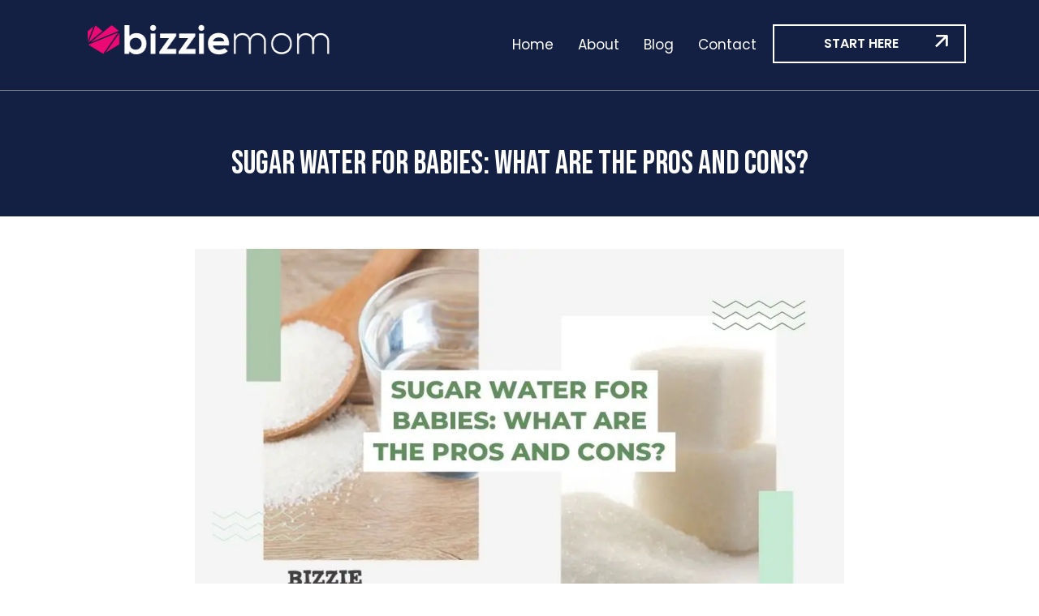

--- FILE ---
content_type: text/html; charset=UTF-8
request_url: https://www.bizziemom.com/sugar-water-for-babies/
body_size: 77014
content:
<!doctype html> <html dir="ltr" lang="en-US" prefix="og: https://ogp.me/ns#"> <head><script>if(navigator.userAgent.match(/MSIE|Internet Explorer/i)||navigator.userAgent.match(/Trident\/7\..*?rv:11/i)){let e=document.location.href;if(!e.match(/[?&]nonitro/)){if(e.indexOf("?")==-1){if(e.indexOf("#")==-1){document.location.href=e+"?nonitro=1"}else{document.location.href=e.replace("#","?nonitro=1#")}}else{if(e.indexOf("#")==-1){document.location.href=e+"&nonitro=1"}else{document.location.href=e.replace("#","&nonitro=1#")}}}}</script><link rel="preconnect" href="https://www.bizziemommy.com" /><link rel="preconnect" href="https://cdn-ilackhb.nitrocdn.com" /><link rel="preconnect" href="https://www.googletagmanager.com" /><meta charset="UTF-8" /><meta name="viewport" content="width=device-width, initial-scale=1" /><title>Sugar Water for Babies: What are the Pros and Cons? - Bizzie Mom</title><meta name="description" content="Sugar water is known for giving hydrating the body and giving it energy and even for its pain-relieving properties. While adults can drink it without any worries, it could be quite harmful to babies if not taken with precaution. Let&#039;s see what exactly is sugar water and whether you should give it to your child" /><meta name="robots" content="max-image-preview:large" /><meta name="generator" content="All in One SEO (AIOSEO) 4.6.2" /><meta property="og:locale" content="en_US" /><meta property="og:site_name" content="Bizzie Mom -" /><meta property="og:type" content="article" /><meta property="og:title" content="Sugar Water for Babies: What are the Pros and Cons? - Bizzie Mom" /><meta property="og:description" content="Sugar water is known for giving hydrating the body and giving it energy and even for its pain-relieving properties. While adults can drink it without any worries, it could be quite harmful to babies if not taken with precaution. Let&#039;s see what exactly is sugar water and whether you should give it to your child" /><meta property="og:url" content="https://www.bizziemom.com/sugar-water-for-babies/" /><meta property="og:image" content="https://www.bizziemom.com/wp-content/uploads/2025/08/Bizzie-Mom-Logo-Main.png" /><meta property="og:image:secure_url" content="https://www.bizziemom.com/wp-content/uploads/2025/08/Bizzie-Mom-Logo-Main.png" /><meta property="article:published_time" content="2023-04-20T00:00:00+00:00" /><meta property="article:modified_time" content="2023-04-20T00:00:00+00:00" /><meta name="twitter:card" content="summary_large_image" /><meta name="twitter:title" content="Sugar Water for Babies: What are the Pros and Cons? - Bizzie Mom" /><meta name="twitter:description" content="Sugar water is known for giving hydrating the body and giving it energy and even for its pain-relieving properties. While adults can drink it without any worries, it could be quite harmful to babies if not taken with precaution. Let&#039;s see what exactly is sugar water and whether you should give it to your child" /><meta name="twitter:image" content="https://www.bizziemom.com/wp-content/uploads/2025/08/Bizzie-Mom-Logo-Main.png" /><meta name="generator" content="WordPress 6.9" /><meta name="generator" content="Elementor 3.21.6; features: e_optimized_assets_loading, e_optimized_css_loading, e_font_icon_svg, additional_custom_breakpoints; settings: css_print_method-internal, google_font-enabled, font_display-swap" /><meta name="msapplication-TileImage" content="https://www.bizziemom.com/wp-content/uploads/2023/12/Group-13.png" /><meta name="generator" content="NitroPack" /><script>var NPSH,NitroScrollHelper;NPSH=NitroScrollHelper=function(){let e=null;const o=window.sessionStorage.getItem("nitroScrollPos");function t(){let e=JSON.parse(window.sessionStorage.getItem("nitroScrollPos"))||{};if(typeof e!=="object"){e={}}e[document.URL]=window.scrollY;window.sessionStorage.setItem("nitroScrollPos",JSON.stringify(e))}window.addEventListener("scroll",function(){if(e!==null){clearTimeout(e)}e=setTimeout(t,200)},{passive:true});let r={};r.getScrollPos=()=>{if(!o){return 0}const e=JSON.parse(o);return e[document.URL]||0};r.isScrolled=()=>{return r.getScrollPos()>document.documentElement.clientHeight*.5};return r}();</script><script>(function(){var a=false;var e=document.documentElement.classList;var i=navigator.userAgent.toLowerCase();var n=["android","iphone","ipad"];var r=n.length;var o;var d=null;for(var t=0;t<r;t++){o=n[t];if(i.indexOf(o)>-1)d=o;if(e.contains(o)){a=true;e.remove(o)}}if(a&&d){e.add(d);if(d=="iphone"||d=="ipad"){e.add("ios")}}})();</script><script type="text/worker" id="nitro-web-worker">var preloadRequests=0;var remainingCount={};var baseURI="";self.onmessage=function(e){switch(e.data.cmd){case"RESOURCE_PRELOAD":var o=e.data.requestId;remainingCount[o]=0;e.data.resources.forEach(function(e){preload(e,function(o){return function(){console.log(o+" DONE: "+e);if(--remainingCount[o]==0){self.postMessage({cmd:"RESOURCE_PRELOAD",requestId:o})}}}(o));remainingCount[o]++});break;case"SET_BASEURI":baseURI=e.data.uri;break}};async function preload(e,o){if(typeof URL!=="undefined"&&baseURI){try{var a=new URL(e,baseURI);e=a.href}catch(e){console.log("Worker error: "+e.message)}}console.log("Preloading "+e);try{var n=new Request(e,{mode:"no-cors",redirect:"follow"});await fetch(n);o()}catch(a){console.log(a);var r=new XMLHttpRequest;r.responseType="blob";r.onload=o;r.onerror=o;r.open("GET",e,true);r.send()}}</script><script id="nprl">(()=>{if(window.NPRL!=undefined)return;(function(e){var t=e.prototype;t.after||(t.after=function(){var e,t=arguments,n=t.length,r=0,i=this,o=i.parentNode,a=Node,c=String,u=document;if(o!==null){while(r<n){(e=t[r])instanceof a?(i=i.nextSibling)!==null?o.insertBefore(e,i):o.appendChild(e):o.appendChild(u.createTextNode(c(e)));++r}}})})(Element);var e,t;e=t=function(){var t=false;var r=window.URL||window.webkitURL;var i=true;var o=false;var a=2;var c=null;var u=null;var d=true;var s=window.nitroGtmExcludes!=undefined;var l=s?JSON.parse(atob(window.nitroGtmExcludes)).map(e=>new RegExp(e)):[];var f;var m;var v=null;var p=null;var g=null;var h={touch:["touchmove","touchend"],default:["mousemove","click","keydown","wheel"]};var E=true;var y=[];var w=false;var b=[];var S=0;var N=0;var L=false;var T=0;var R=null;var O=false;var A=false;var C=false;var P=[];var I=[];var M=[];var k=[];var x=false;var _={};var j=new Map;var B="noModule"in HTMLScriptElement.prototype;var q=requestAnimationFrame||mozRequestAnimationFrame||webkitRequestAnimationFrame||msRequestAnimationFrame;const D="gtm.js?id=";function H(e,t){if(!_[e]){_[e]=[]}_[e].push(t)}function U(e,t){if(_[e]){var n=0,r=_[e];for(var n=0;n<r.length;n++){r[n].call(this,t)}}}function Y(){(function(e,t){var r=null;var i=function(e){r(e)};var o=null;var a={};var c=null;var u=null;var d=0;e.addEventListener(t,function(r){if(["load","DOMContentLoaded"].indexOf(t)!=-1){if(u){Q(function(){e.triggerNitroEvent(t)})}c=true}else if(t=="readystatechange"){d++;n.ogReadyState=d==1?"interactive":"complete";if(u&&u>=d){n.documentReadyState=n.ogReadyState;Q(function(){e.triggerNitroEvent(t)})}}});e.addEventListener(t+"Nitro",function(e){if(["load","DOMContentLoaded"].indexOf(t)!=-1){if(!c){e.preventDefault();e.stopImmediatePropagation()}else{}u=true}else if(t=="readystatechange"){u=n.documentReadyState=="interactive"?1:2;if(d<u){e.preventDefault();e.stopImmediatePropagation()}}});switch(t){case"load":o="onload";break;case"readystatechange":o="onreadystatechange";break;case"pageshow":o="onpageshow";break;default:o=null;break}if(o){Object.defineProperty(e,o,{get:function(){return r},set:function(n){if(typeof n!=="function"){r=null;e.removeEventListener(t+"Nitro",i)}else{if(!r){e.addEventListener(t+"Nitro",i)}r=n}}})}Object.defineProperty(e,"addEventListener"+t,{value:function(r){if(r!=t||!n.startedScriptLoading||document.currentScript&&document.currentScript.hasAttribute("nitro-exclude")){}else{arguments[0]+="Nitro"}e.ogAddEventListener.apply(e,arguments);a[arguments[1]]=arguments[0]}});Object.defineProperty(e,"removeEventListener"+t,{value:function(t){var n=a[arguments[1]];arguments[0]=n;e.ogRemoveEventListener.apply(e,arguments)}});Object.defineProperty(e,"triggerNitroEvent"+t,{value:function(t,n){n=n||e;var r=new Event(t+"Nitro",{bubbles:true});r.isNitroPack=true;Object.defineProperty(r,"type",{get:function(){return t},set:function(){}});Object.defineProperty(r,"target",{get:function(){return n},set:function(){}});e.dispatchEvent(r)}});if(typeof e.triggerNitroEvent==="undefined"){(function(){var t=e.addEventListener;var n=e.removeEventListener;Object.defineProperty(e,"ogAddEventListener",{value:t});Object.defineProperty(e,"ogRemoveEventListener",{value:n});Object.defineProperty(e,"addEventListener",{value:function(n){var r="addEventListener"+n;if(typeof e[r]!=="undefined"){e[r].apply(e,arguments)}else{t.apply(e,arguments)}},writable:true});Object.defineProperty(e,"removeEventListener",{value:function(t){var r="removeEventListener"+t;if(typeof e[r]!=="undefined"){e[r].apply(e,arguments)}else{n.apply(e,arguments)}}});Object.defineProperty(e,"triggerNitroEvent",{value:function(t,n){var r="triggerNitroEvent"+t;if(typeof e[r]!=="undefined"){e[r].apply(e,arguments)}}})})()}}).apply(null,arguments)}Y(window,"load");Y(window,"pageshow");Y(window,"DOMContentLoaded");Y(document,"DOMContentLoaded");Y(document,"readystatechange");try{var F=new Worker(r.createObjectURL(new Blob([document.getElementById("nitro-web-worker").textContent],{type:"text/javascript"})))}catch(e){var F=new Worker("data:text/javascript;base64,"+btoa(document.getElementById("nitro-web-worker").textContent))}F.onmessage=function(e){if(e.data.cmd=="RESOURCE_PRELOAD"){U(e.data.requestId,e)}};if(typeof document.baseURI!=="undefined"){F.postMessage({cmd:"SET_BASEURI",uri:document.baseURI})}var G=function(e){if(--S==0){Q(K)}};var W=function(e){e.target.removeEventListener("load",W);e.target.removeEventListener("error",W);e.target.removeEventListener("nitroTimeout",W);if(e.type!="nitroTimeout"){clearTimeout(e.target.nitroTimeout)}if(--N==0&&S==0){Q(J)}};var X=function(e){var t=e.textContent;try{var n=r.createObjectURL(new Blob([t.replace(/^(?:<!--)?(.*?)(?:-->)?$/gm,"$1")],{type:"text/javascript"}))}catch(e){var n="data:text/javascript;base64,"+btoa(t.replace(/^(?:<!--)?(.*?)(?:-->)?$/gm,"$1"))}return n};var K=function(){n.documentReadyState="interactive";document.triggerNitroEvent("readystatechange");document.triggerNitroEvent("DOMContentLoaded");if(window.pageYOffset||window.pageXOffset){window.dispatchEvent(new Event("scroll"))}A=true;Q(function(){if(N==0){Q(J)}Q($)})};var J=function(){if(!A||O)return;O=true;R.disconnect();en();n.documentReadyState="complete";document.triggerNitroEvent("readystatechange");window.triggerNitroEvent("load",document);window.triggerNitroEvent("pageshow",document);if(window.pageYOffset||window.pageXOffset||location.hash){let e=typeof history.scrollRestoration!=="undefined"&&history.scrollRestoration=="auto";if(e&&typeof NPSH!=="undefined"&&NPSH.getScrollPos()>0&&window.pageYOffset>document.documentElement.clientHeight*.5){window.scrollTo(0,NPSH.getScrollPos())}else if(location.hash){try{let e=document.querySelector(location.hash);if(e){e.scrollIntoView()}}catch(e){}}}var e=null;if(a==1){e=eo}else{e=eu}Q(e)};var Q=function(e){setTimeout(e,0)};var V=function(e){if(e.type=="touchend"||e.type=="click"){g=e}};var $=function(){if(d&&g){setTimeout(function(e){return function(){var t=function(e,t,n){var r=new Event(e,{bubbles:true,cancelable:true});if(e=="click"){r.clientX=t;r.clientY=n}else{r.touches=[{clientX:t,clientY:n}]}return r};var n;if(e.type=="touchend"){var r=e.changedTouches[0];n=document.elementFromPoint(r.clientX,r.clientY);n.dispatchEvent(t("touchstart"),r.clientX,r.clientY);n.dispatchEvent(t("touchend"),r.clientX,r.clientY);n.dispatchEvent(t("click"),r.clientX,r.clientY)}else if(e.type=="click"){n=document.elementFromPoint(e.clientX,e.clientY);n.dispatchEvent(t("click"),e.clientX,e.clientY)}}}(g),150);g=null}};var z=function(e){if(e.tagName=="SCRIPT"&&!e.hasAttribute("data-nitro-for-id")&&!e.hasAttribute("nitro-document-write")||e.tagName=="IMG"&&(e.hasAttribute("src")||e.hasAttribute("srcset"))||e.tagName=="IFRAME"&&e.hasAttribute("src")||e.tagName=="LINK"&&e.hasAttribute("href")&&e.hasAttribute("rel")&&e.getAttribute("rel")=="stylesheet"){if(e.tagName==="IFRAME"&&e.src.indexOf("about:blank")>-1){return}var t="";switch(e.tagName){case"LINK":t=e.href;break;case"IMG":if(k.indexOf(e)>-1)return;t=e.srcset||e.src;break;default:t=e.src;break}var n=e.getAttribute("type");if(!t&&e.tagName!=="SCRIPT")return;if((e.tagName=="IMG"||e.tagName=="LINK")&&(t.indexOf("data:")===0||t.indexOf("blob:")===0))return;if(e.tagName=="SCRIPT"&&n&&n!=="text/javascript"&&n!=="application/javascript"){if(n!=="module"||!B)return}if(e.tagName==="SCRIPT"){if(k.indexOf(e)>-1)return;if(e.noModule&&B){return}let t=null;if(document.currentScript){if(document.currentScript.src&&document.currentScript.src.indexOf(D)>-1){t=document.currentScript}if(document.currentScript.hasAttribute("data-nitro-gtm-id")){e.setAttribute("data-nitro-gtm-id",document.currentScript.getAttribute("data-nitro-gtm-id"))}}else if(window.nitroCurrentScript){if(window.nitroCurrentScript.src&&window.nitroCurrentScript.src.indexOf(D)>-1){t=window.nitroCurrentScript}}if(t&&s){let n=false;for(const t of l){n=e.src?t.test(e.src):t.test(e.textContent);if(n){break}}if(!n){e.type="text/googletagmanagerscript";let n=t.hasAttribute("data-nitro-gtm-id")?t.getAttribute("data-nitro-gtm-id"):t.id;if(!j.has(n)){j.set(n,[])}let r=j.get(n);r.push(e);return}}if(!e.src){if(e.textContent.length>0){e.textContent+="\n;if(document.currentScript.nitroTimeout) {clearTimeout(document.currentScript.nitroTimeout);}; setTimeout(function() { this.dispatchEvent(new Event('load')); }.bind(document.currentScript), 0);"}else{return}}else{}k.push(e)}if(!e.hasOwnProperty("nitroTimeout")){N++;e.addEventListener("load",W,true);e.addEventListener("error",W,true);e.addEventListener("nitroTimeout",W,true);e.nitroTimeout=setTimeout(function(){console.log("Resource timed out",e);e.dispatchEvent(new Event("nitroTimeout"))},5e3)}}};var Z=function(e){if(e.hasOwnProperty("nitroTimeout")&&e.nitroTimeout){clearTimeout(e.nitroTimeout);e.nitroTimeout=null;e.dispatchEvent(new Event("nitroTimeout"))}};document.documentElement.addEventListener("load",function(e){if(e.target.tagName=="SCRIPT"||e.target.tagName=="IMG"){k.push(e.target)}},true);document.documentElement.addEventListener("error",function(e){if(e.target.tagName=="SCRIPT"||e.target.tagName=="IMG"){k.push(e.target)}},true);var ee=["appendChild","replaceChild","insertBefore","prepend","append","before","after","replaceWith","insertAdjacentElement"];var et=function(){if(s){window._nitro_setTimeout=window.setTimeout;window.setTimeout=function(e,t,...n){let r=document.currentScript||window.nitroCurrentScript;if(!r||r.src&&r.src.indexOf(D)==-1){return window._nitro_setTimeout.call(window,e,t,...n)}return window._nitro_setTimeout.call(window,function(e,t){return function(...n){window.nitroCurrentScript=e;t(...n)}}(r,e),t,...n)}}ee.forEach(function(e){HTMLElement.prototype["og"+e]=HTMLElement.prototype[e];HTMLElement.prototype[e]=function(...t){if(this.parentNode||this===document.documentElement){switch(e){case"replaceChild":case"insertBefore":t.pop();break;case"insertAdjacentElement":t.shift();break}t.forEach(function(e){if(!e)return;if(e.tagName=="SCRIPT"){z(e)}else{if(e.children&&e.children.length>0){e.querySelectorAll("script").forEach(z)}}})}return this["og"+e].apply(this,arguments)}})};var en=function(){if(s&&typeof window._nitro_setTimeout==="function"){window.setTimeout=window._nitro_setTimeout}ee.forEach(function(e){HTMLElement.prototype[e]=HTMLElement.prototype["og"+e]})};var er=async function(){if(o){ef(f);ef(V);if(v){clearTimeout(v);v=null}}if(T===1){L=true;return}else if(T===0){T=-1}n.startedScriptLoading=true;Object.defineProperty(document,"readyState",{get:function(){return n.documentReadyState},set:function(){}});var e=document.documentElement;var t={attributes:true,attributeFilter:["src"],childList:true,subtree:true};R=new MutationObserver(function(e,t){e.forEach(function(e){if(e.type=="childList"&&e.addedNodes.length>0){e.addedNodes.forEach(function(e){if(!document.documentElement.contains(e)){return}if(e.tagName=="IMG"||e.tagName=="IFRAME"||e.tagName=="LINK"){z(e)}})}if(e.type=="childList"&&e.removedNodes.length>0){e.removedNodes.forEach(function(e){if(e.tagName=="IFRAME"||e.tagName=="LINK"){Z(e)}})}if(e.type=="attributes"){var t=e.target;if(!document.documentElement.contains(t)){return}if(t.tagName=="IFRAME"||t.tagName=="LINK"||t.tagName=="IMG"||t.tagName=="SCRIPT"){z(t)}}})});R.observe(e,t);if(!s){et()}await Promise.all(P);var r=b.shift();var i=null;var a=false;while(r){var c;var u=JSON.parse(atob(r.meta));var d=u.delay;if(r.type=="inline"){var l=document.getElementById(r.id);if(l){l.remove()}else{r=b.shift();continue}c=X(l);if(c===false){r=b.shift();continue}}else{c=r.src}if(!a&&r.type!="inline"&&(typeof u.attributes.async!="undefined"||typeof u.attributes.defer!="undefined")){if(i===null){i=r}else if(i===r){a=true}if(!a){b.push(r);r=b.shift();continue}}var m=document.createElement("script");m.src=c;m.setAttribute("data-nitro-for-id",r.id);for(var p in u.attributes){try{if(u.attributes[p]===false){m.setAttribute(p,"")}else{m.setAttribute(p,u.attributes[p])}}catch(e){console.log("Error while setting script attribute",m,e)}}m.async=false;if(u.canonicalLink!=""&&Object.getOwnPropertyDescriptor(m,"src")?.configurable!==false){(e=>{Object.defineProperty(m,"src",{get:function(){return e.canonicalLink},set:function(){}})})(u)}if(d){setTimeout((function(e,t){var n=document.querySelector("[data-nitro-marker-id='"+t+"']");if(n){n.after(e)}else{document.head.appendChild(e)}}).bind(null,m,r.id),d)}else{m.addEventListener("load",G);m.addEventListener("error",G);if(!m.noModule||!B){S++}var g=document.querySelector("[data-nitro-marker-id='"+r.id+"']");if(g){Q(function(e,t){return function(){e.after(t)}}(g,m))}else{Q(function(e){return function(){document.head.appendChild(e)}}(m))}}r=b.shift()}};var ei=function(){var e=document.getElementById("nitro-deferred-styles");var t=document.createElement("div");t.innerHTML=e.textContent;return t};var eo=async function(e){isPreload=e&&e.type=="NitroPreload";if(!isPreload){T=-1;E=false;if(o){ef(f);ef(V);if(v){clearTimeout(v);v=null}}}if(w===false){var t=ei();let e=t.querySelectorAll('style,link[rel="stylesheet"]');w=e.length;if(w){let e=document.getElementById("nitro-deferred-styles-marker");e.replaceWith.apply(e,t.childNodes)}else if(isPreload){Q(ed)}else{es()}}else if(w===0&&!isPreload){es()}};var ea=function(){var e=ei();var t=e.childNodes;var n;var r=[];for(var i=0;i<t.length;i++){n=t[i];if(n.href){r.push(n.href)}}var o="css-preload";H(o,function(e){eo(new Event("NitroPreload"))});if(r.length){F.postMessage({cmd:"RESOURCE_PRELOAD",resources:r,requestId:o})}else{Q(function(){U(o)})}};var ec=function(){if(T===-1)return;T=1;var e=[];var t,n;for(var r=0;r<b.length;r++){t=b[r];if(t.type!="inline"){if(t.src){n=JSON.parse(atob(t.meta));if(n.delay)continue;if(n.attributes.type&&n.attributes.type=="module"&&!B)continue;e.push(t.src)}}}if(e.length){var i="js-preload";H(i,function(e){T=2;if(L){Q(er)}});F.postMessage({cmd:"RESOURCE_PRELOAD",resources:e,requestId:i})}};var eu=function(){while(I.length){style=I.shift();if(style.hasAttribute("nitropack-onload")){style.setAttribute("onload",style.getAttribute("nitropack-onload"));Q(function(e){return function(){e.dispatchEvent(new Event("load"))}}(style))}}while(M.length){style=M.shift();if(style.hasAttribute("nitropack-onerror")){style.setAttribute("onerror",style.getAttribute("nitropack-onerror"));Q(function(e){return function(){e.dispatchEvent(new Event("error"))}}(style))}}};var ed=function(){if(!x){if(i){Q(function(){var e=document.getElementById("nitro-critical-css");if(e){e.remove()}})}x=true;onStylesLoadEvent=new Event("NitroStylesLoaded");onStylesLoadEvent.isNitroPack=true;window.dispatchEvent(onStylesLoadEvent)}};var es=function(){if(a==2){Q(er)}else{eu()}};var el=function(e){m.forEach(function(t){document.addEventListener(t,e,true)})};var ef=function(e){m.forEach(function(t){document.removeEventListener(t,e,true)})};if(s){et()}return{setAutoRemoveCriticalCss:function(e){i=e},registerScript:function(e,t,n){b.push({type:"remote",src:e,id:t,meta:n})},registerInlineScript:function(e,t){b.push({type:"inline",id:e,meta:t})},registerStyle:function(e,t,n){y.push({href:e,rel:t,media:n})},onLoadStyle:function(e){I.push(e);if(w!==false&&--w==0){Q(ed);if(E){E=false}else{es()}}},onErrorStyle:function(e){M.push(e);if(w!==false&&--w==0){Q(ed);if(E){E=false}else{es()}}},loadJs:function(e,t){if(!e.src){var n=X(e);if(n!==false){e.src=n;e.textContent=""}}if(t){Q(function(e,t){return function(){e.after(t)}}(t,e))}else{Q(function(e){return function(){document.head.appendChild(e)}}(e))}},loadQueuedResources:async function(){window.dispatchEvent(new Event("NitroBootStart"));if(p){clearTimeout(p);p=null}window.removeEventListener("load",e.loadQueuedResources);f=a==1?er:eo;if(!o||g){Q(f)}else{if(navigator.userAgent.indexOf(" Edge/")==-1){ea();H("css-preload",ec)}el(f);if(u){if(c){v=setTimeout(f,c)}}else{}}},fontPreload:function(e){var t="critical-fonts";H(t,function(e){document.getElementById("nitro-critical-fonts").type="text/css"});F.postMessage({cmd:"RESOURCE_PRELOAD",resources:e,requestId:t})},boot:function(){if(t)return;t=true;C=typeof NPSH!=="undefined"&&NPSH.isScrolled();let n=document.prerendering;if(location.hash||C||n){o=false}m=h.default.concat(h.touch);p=setTimeout(e.loadQueuedResources,1500);el(V);if(C){e.loadQueuedResources()}else{window.addEventListener("load",e.loadQueuedResources)}},addPrerequisite:function(e){P.push(e)},getTagManagerNodes:function(e){if(!e)return j;return j.get(e)??[]}}}();var n,r;n=r=function(){var t=document.write;return{documentWrite:function(n,r){if(n&&n.hasAttribute("nitro-exclude")){return t.call(document,r)}var i=null;if(n.documentWriteContainer){i=n.documentWriteContainer}else{i=document.createElement("span");n.documentWriteContainer=i}var o=null;if(n){if(n.hasAttribute("data-nitro-for-id")){o=document.querySelector('template[data-nitro-marker-id="'+n.getAttribute("data-nitro-for-id")+'"]')}else{o=n}}i.innerHTML+=r;i.querySelectorAll("script").forEach(function(e){e.setAttribute("nitro-document-write","")});if(!i.parentNode){if(o){o.parentNode.insertBefore(i,o)}else{document.body.appendChild(i)}}var a=document.createElement("span");a.innerHTML=r;var c=a.querySelectorAll("script");if(c.length){c.forEach(function(t){var n=t.getAttributeNames();var r=document.createElement("script");n.forEach(function(e){r.setAttribute(e,t.getAttribute(e))});r.async=false;if(!t.src&&t.textContent){r.textContent=t.textContent}e.loadJs(r,o)})}},TrustLogo:function(e,t){var n=document.getElementById(e);var r=document.createElement("img");r.src=t;n.parentNode.insertBefore(r,n)},documentReadyState:"loading",ogReadyState:document.readyState,startedScriptLoading:false,loadScriptDelayed:function(e,t){setTimeout(function(){var t=document.createElement("script");t.src=e;document.head.appendChild(t)},t)}}}();document.write=function(e){n.documentWrite(document.currentScript,e)};document.writeln=function(e){n.documentWrite(document.currentScript,e+"\n")};window.NPRL=e;window.NitroResourceLoader=t;window.NPh=n;window.NitroPackHelper=r})();</script><template id="nitro-deferred-styles-marker"></template><style id="nitro-fonts">@font-face{font-family:"Bebas Neue";font-style:normal;font-weight:400;font-display:swap;src:url("https://fonts.gstatic.com/s/bebasneue/v16/JTUSjIg69CK48gW7PXoo9WdhyyTh89ZNpQ.woff2") format("woff2");unicode-range:U+0100-02BA,U+02BD-02C5,U+02C7-02CC,U+02CE-02D7,U+02DD-02FF,U+0304,U+0308,U+0329,U+1D00-1DBF,U+1E00-1E9F,U+1EF2-1EFF,U+2020,U+20A0-20AB,U+20AD-20C0,U+2113,U+2C60-2C7F,U+A720-A7FF}@font-face{font-family:"Bebas Neue";font-style:normal;font-weight:400;font-display:swap;src:url("https://fonts.gstatic.com/s/bebasneue/v16/JTUSjIg69CK48gW7PXoo9WlhyyTh89Y.woff2") format("woff2");unicode-range:U+0000-00FF,U+0131,U+0152-0153,U+02BB-02BC,U+02C6,U+02DA,U+02DC,U+0304,U+0308,U+0329,U+2000-206F,U+20AC,U+2122,U+2191,U+2193,U+2212,U+2215,U+FEFF,U+FFFD}@font-face{font-family:"Poppins";font-style:italic;font-weight:100;font-display:swap;src:url("https://fonts.gstatic.com/s/poppins/v24/pxiAyp8kv8JHgFVrJJLmE0tDMPKhSkFEkm8.woff2") format("woff2");unicode-range:U+0900-097F,U+1CD0-1CF9,U+200C-200D,U+20A8,U+20B9,U+20F0,U+25CC,U+A830-A839,U+A8E0-A8FF,U+11B00-11B09}@font-face{font-family:"Poppins";font-style:italic;font-weight:100;font-display:swap;src:url("https://fonts.gstatic.com/s/poppins/v24/pxiAyp8kv8JHgFVrJJLmE0tMMPKhSkFEkm8.woff2") format("woff2");unicode-range:U+0100-02BA,U+02BD-02C5,U+02C7-02CC,U+02CE-02D7,U+02DD-02FF,U+0304,U+0308,U+0329,U+1D00-1DBF,U+1E00-1E9F,U+1EF2-1EFF,U+2020,U+20A0-20AB,U+20AD-20C0,U+2113,U+2C60-2C7F,U+A720-A7FF}@font-face{font-family:"Poppins";font-style:italic;font-weight:100;font-display:swap;src:url("https://fonts.gstatic.com/s/poppins/v24/pxiAyp8kv8JHgFVrJJLmE0tCMPKhSkFE.woff2") format("woff2");unicode-range:U+0000-00FF,U+0131,U+0152-0153,U+02BB-02BC,U+02C6,U+02DA,U+02DC,U+0304,U+0308,U+0329,U+2000-206F,U+20AC,U+2122,U+2191,U+2193,U+2212,U+2215,U+FEFF,U+FFFD}@font-face{font-family:"Poppins";font-style:italic;font-weight:200;font-display:swap;src:url("https://fonts.gstatic.com/s/poppins/v24/pxiDyp8kv8JHgFVrJJLmv1pVFteOYktMqlap.woff2") format("woff2");unicode-range:U+0900-097F,U+1CD0-1CF9,U+200C-200D,U+20A8,U+20B9,U+20F0,U+25CC,U+A830-A839,U+A8E0-A8FF,U+11B00-11B09}@font-face{font-family:"Poppins";font-style:italic;font-weight:200;font-display:swap;src:url("https://fonts.gstatic.com/s/poppins/v24/pxiDyp8kv8JHgFVrJJLmv1pVGdeOYktMqlap.woff2") format("woff2");unicode-range:U+0100-02BA,U+02BD-02C5,U+02C7-02CC,U+02CE-02D7,U+02DD-02FF,U+0304,U+0308,U+0329,U+1D00-1DBF,U+1E00-1E9F,U+1EF2-1EFF,U+2020,U+20A0-20AB,U+20AD-20C0,U+2113,U+2C60-2C7F,U+A720-A7FF}@font-face{font-family:"Poppins";font-style:italic;font-weight:200;font-display:swap;src:url("https://fonts.gstatic.com/s/poppins/v24/pxiDyp8kv8JHgFVrJJLmv1pVF9eOYktMqg.woff2") format("woff2");unicode-range:U+0000-00FF,U+0131,U+0152-0153,U+02BB-02BC,U+02C6,U+02DA,U+02DC,U+0304,U+0308,U+0329,U+2000-206F,U+20AC,U+2122,U+2191,U+2193,U+2212,U+2215,U+FEFF,U+FFFD}@font-face{font-family:"Poppins";font-style:italic;font-weight:300;font-display:swap;src:url("https://fonts.gstatic.com/s/poppins/v24/pxiDyp8kv8JHgFVrJJLm21lVFteOYktMqlap.woff2") format("woff2");unicode-range:U+0900-097F,U+1CD0-1CF9,U+200C-200D,U+20A8,U+20B9,U+20F0,U+25CC,U+A830-A839,U+A8E0-A8FF,U+11B00-11B09}@font-face{font-family:"Poppins";font-style:italic;font-weight:300;font-display:swap;src:url("https://fonts.gstatic.com/s/poppins/v24/pxiDyp8kv8JHgFVrJJLm21lVGdeOYktMqlap.woff2") format("woff2");unicode-range:U+0100-02BA,U+02BD-02C5,U+02C7-02CC,U+02CE-02D7,U+02DD-02FF,U+0304,U+0308,U+0329,U+1D00-1DBF,U+1E00-1E9F,U+1EF2-1EFF,U+2020,U+20A0-20AB,U+20AD-20C0,U+2113,U+2C60-2C7F,U+A720-A7FF}@font-face{font-family:"Poppins";font-style:italic;font-weight:300;font-display:swap;src:url("https://fonts.gstatic.com/s/poppins/v24/pxiDyp8kv8JHgFVrJJLm21lVF9eOYktMqg.woff2") format("woff2");unicode-range:U+0000-00FF,U+0131,U+0152-0153,U+02BB-02BC,U+02C6,U+02DA,U+02DC,U+0304,U+0308,U+0329,U+2000-206F,U+20AC,U+2122,U+2191,U+2193,U+2212,U+2215,U+FEFF,U+FFFD}@font-face{font-family:"Poppins";font-style:italic;font-weight:400;font-display:swap;src:url("https://fonts.gstatic.com/s/poppins/v24/pxiGyp8kv8JHgFVrJJLucXtAOvWDSHFF.woff2") format("woff2");unicode-range:U+0900-097F,U+1CD0-1CF9,U+200C-200D,U+20A8,U+20B9,U+20F0,U+25CC,U+A830-A839,U+A8E0-A8FF,U+11B00-11B09}@font-face{font-family:"Poppins";font-style:italic;font-weight:400;font-display:swap;src:url("https://fonts.gstatic.com/s/poppins/v24/pxiGyp8kv8JHgFVrJJLufntAOvWDSHFF.woff2") format("woff2");unicode-range:U+0100-02BA,U+02BD-02C5,U+02C7-02CC,U+02CE-02D7,U+02DD-02FF,U+0304,U+0308,U+0329,U+1D00-1DBF,U+1E00-1E9F,U+1EF2-1EFF,U+2020,U+20A0-20AB,U+20AD-20C0,U+2113,U+2C60-2C7F,U+A720-A7FF}@font-face{font-family:"Poppins";font-style:italic;font-weight:400;font-display:swap;src:url("https://fonts.gstatic.com/s/poppins/v24/pxiGyp8kv8JHgFVrJJLucHtAOvWDSA.woff2") format("woff2");unicode-range:U+0000-00FF,U+0131,U+0152-0153,U+02BB-02BC,U+02C6,U+02DA,U+02DC,U+0304,U+0308,U+0329,U+2000-206F,U+20AC,U+2122,U+2191,U+2193,U+2212,U+2215,U+FEFF,U+FFFD}@font-face{font-family:"Poppins";font-style:italic;font-weight:500;font-display:swap;src:url("https://fonts.gstatic.com/s/poppins/v24/pxiDyp8kv8JHgFVrJJLmg1hVFteOYktMqlap.woff2") format("woff2");unicode-range:U+0900-097F,U+1CD0-1CF9,U+200C-200D,U+20A8,U+20B9,U+20F0,U+25CC,U+A830-A839,U+A8E0-A8FF,U+11B00-11B09}@font-face{font-family:"Poppins";font-style:italic;font-weight:500;font-display:swap;src:url("https://fonts.gstatic.com/s/poppins/v24/pxiDyp8kv8JHgFVrJJLmg1hVGdeOYktMqlap.woff2") format("woff2");unicode-range:U+0100-02BA,U+02BD-02C5,U+02C7-02CC,U+02CE-02D7,U+02DD-02FF,U+0304,U+0308,U+0329,U+1D00-1DBF,U+1E00-1E9F,U+1EF2-1EFF,U+2020,U+20A0-20AB,U+20AD-20C0,U+2113,U+2C60-2C7F,U+A720-A7FF}@font-face{font-family:"Poppins";font-style:italic;font-weight:500;font-display:swap;src:url("https://fonts.gstatic.com/s/poppins/v24/pxiDyp8kv8JHgFVrJJLmg1hVF9eOYktMqg.woff2") format("woff2");unicode-range:U+0000-00FF,U+0131,U+0152-0153,U+02BB-02BC,U+02C6,U+02DA,U+02DC,U+0304,U+0308,U+0329,U+2000-206F,U+20AC,U+2122,U+2191,U+2193,U+2212,U+2215,U+FEFF,U+FFFD}@font-face{font-family:"Poppins";font-style:italic;font-weight:600;font-display:swap;src:url("https://fonts.gstatic.com/s/poppins/v24/pxiDyp8kv8JHgFVrJJLmr19VFteOYktMqlap.woff2") format("woff2");unicode-range:U+0900-097F,U+1CD0-1CF9,U+200C-200D,U+20A8,U+20B9,U+20F0,U+25CC,U+A830-A839,U+A8E0-A8FF,U+11B00-11B09}@font-face{font-family:"Poppins";font-style:italic;font-weight:600;font-display:swap;src:url("https://fonts.gstatic.com/s/poppins/v24/pxiDyp8kv8JHgFVrJJLmr19VGdeOYktMqlap.woff2") format("woff2");unicode-range:U+0100-02BA,U+02BD-02C5,U+02C7-02CC,U+02CE-02D7,U+02DD-02FF,U+0304,U+0308,U+0329,U+1D00-1DBF,U+1E00-1E9F,U+1EF2-1EFF,U+2020,U+20A0-20AB,U+20AD-20C0,U+2113,U+2C60-2C7F,U+A720-A7FF}@font-face{font-family:"Poppins";font-style:italic;font-weight:600;font-display:swap;src:url("https://fonts.gstatic.com/s/poppins/v24/pxiDyp8kv8JHgFVrJJLmr19VF9eOYktMqg.woff2") format("woff2");unicode-range:U+0000-00FF,U+0131,U+0152-0153,U+02BB-02BC,U+02C6,U+02DA,U+02DC,U+0304,U+0308,U+0329,U+2000-206F,U+20AC,U+2122,U+2191,U+2193,U+2212,U+2215,U+FEFF,U+FFFD}@font-face{font-family:"Poppins";font-style:italic;font-weight:700;font-display:swap;src:url("https://fonts.gstatic.com/s/poppins/v24/pxiDyp8kv8JHgFVrJJLmy15VFteOYktMqlap.woff2") format("woff2");unicode-range:U+0900-097F,U+1CD0-1CF9,U+200C-200D,U+20A8,U+20B9,U+20F0,U+25CC,U+A830-A839,U+A8E0-A8FF,U+11B00-11B09}@font-face{font-family:"Poppins";font-style:italic;font-weight:700;font-display:swap;src:url("https://fonts.gstatic.com/s/poppins/v24/pxiDyp8kv8JHgFVrJJLmy15VGdeOYktMqlap.woff2") format("woff2");unicode-range:U+0100-02BA,U+02BD-02C5,U+02C7-02CC,U+02CE-02D7,U+02DD-02FF,U+0304,U+0308,U+0329,U+1D00-1DBF,U+1E00-1E9F,U+1EF2-1EFF,U+2020,U+20A0-20AB,U+20AD-20C0,U+2113,U+2C60-2C7F,U+A720-A7FF}@font-face{font-family:"Poppins";font-style:italic;font-weight:700;font-display:swap;src:url("https://fonts.gstatic.com/s/poppins/v24/pxiDyp8kv8JHgFVrJJLmy15VF9eOYktMqg.woff2") format("woff2");unicode-range:U+0000-00FF,U+0131,U+0152-0153,U+02BB-02BC,U+02C6,U+02DA,U+02DC,U+0304,U+0308,U+0329,U+2000-206F,U+20AC,U+2122,U+2191,U+2193,U+2212,U+2215,U+FEFF,U+FFFD}@font-face{font-family:"Poppins";font-style:italic;font-weight:800;font-display:swap;src:url("https://fonts.gstatic.com/s/poppins/v24/pxiDyp8kv8JHgFVrJJLm111VFteOYktMqlap.woff2") format("woff2");unicode-range:U+0900-097F,U+1CD0-1CF9,U+200C-200D,U+20A8,U+20B9,U+20F0,U+25CC,U+A830-A839,U+A8E0-A8FF,U+11B00-11B09}@font-face{font-family:"Poppins";font-style:italic;font-weight:800;font-display:swap;src:url("https://fonts.gstatic.com/s/poppins/v24/pxiDyp8kv8JHgFVrJJLm111VGdeOYktMqlap.woff2") format("woff2");unicode-range:U+0100-02BA,U+02BD-02C5,U+02C7-02CC,U+02CE-02D7,U+02DD-02FF,U+0304,U+0308,U+0329,U+1D00-1DBF,U+1E00-1E9F,U+1EF2-1EFF,U+2020,U+20A0-20AB,U+20AD-20C0,U+2113,U+2C60-2C7F,U+A720-A7FF}@font-face{font-family:"Poppins";font-style:italic;font-weight:800;font-display:swap;src:url("https://fonts.gstatic.com/s/poppins/v24/pxiDyp8kv8JHgFVrJJLm111VF9eOYktMqg.woff2") format("woff2");unicode-range:U+0000-00FF,U+0131,U+0152-0153,U+02BB-02BC,U+02C6,U+02DA,U+02DC,U+0304,U+0308,U+0329,U+2000-206F,U+20AC,U+2122,U+2191,U+2193,U+2212,U+2215,U+FEFF,U+FFFD}@font-face{font-family:"Poppins";font-style:italic;font-weight:900;font-display:swap;src:url("https://fonts.gstatic.com/s/poppins/v24/pxiDyp8kv8JHgFVrJJLm81xVFteOYktMqlap.woff2") format("woff2");unicode-range:U+0900-097F,U+1CD0-1CF9,U+200C-200D,U+20A8,U+20B9,U+20F0,U+25CC,U+A830-A839,U+A8E0-A8FF,U+11B00-11B09}@font-face{font-family:"Poppins";font-style:italic;font-weight:900;font-display:swap;src:url("https://fonts.gstatic.com/s/poppins/v24/pxiDyp8kv8JHgFVrJJLm81xVGdeOYktMqlap.woff2") format("woff2");unicode-range:U+0100-02BA,U+02BD-02C5,U+02C7-02CC,U+02CE-02D7,U+02DD-02FF,U+0304,U+0308,U+0329,U+1D00-1DBF,U+1E00-1E9F,U+1EF2-1EFF,U+2020,U+20A0-20AB,U+20AD-20C0,U+2113,U+2C60-2C7F,U+A720-A7FF}@font-face{font-family:"Poppins";font-style:italic;font-weight:900;font-display:swap;src:url("https://fonts.gstatic.com/s/poppins/v24/pxiDyp8kv8JHgFVrJJLm81xVF9eOYktMqg.woff2") format("woff2");unicode-range:U+0000-00FF,U+0131,U+0152-0153,U+02BB-02BC,U+02C6,U+02DA,U+02DC,U+0304,U+0308,U+0329,U+2000-206F,U+20AC,U+2122,U+2191,U+2193,U+2212,U+2215,U+FEFF,U+FFFD}@font-face{font-family:"Poppins";font-style:normal;font-weight:100;font-display:swap;src:url("https://fonts.gstatic.com/s/poppins/v24/pxiGyp8kv8JHgFVrLPTucXtAOvWDSHFF.woff2") format("woff2");unicode-range:U+0900-097F,U+1CD0-1CF9,U+200C-200D,U+20A8,U+20B9,U+20F0,U+25CC,U+A830-A839,U+A8E0-A8FF,U+11B00-11B09}@font-face{font-family:"Poppins";font-style:normal;font-weight:100;font-display:swap;src:url("https://fonts.gstatic.com/s/poppins/v24/pxiGyp8kv8JHgFVrLPTufntAOvWDSHFF.woff2") format("woff2");unicode-range:U+0100-02BA,U+02BD-02C5,U+02C7-02CC,U+02CE-02D7,U+02DD-02FF,U+0304,U+0308,U+0329,U+1D00-1DBF,U+1E00-1E9F,U+1EF2-1EFF,U+2020,U+20A0-20AB,U+20AD-20C0,U+2113,U+2C60-2C7F,U+A720-A7FF}@font-face{font-family:"Poppins";font-style:normal;font-weight:100;font-display:swap;src:url("https://fonts.gstatic.com/s/poppins/v24/pxiGyp8kv8JHgFVrLPTucHtAOvWDSA.woff2") format("woff2");unicode-range:U+0000-00FF,U+0131,U+0152-0153,U+02BB-02BC,U+02C6,U+02DA,U+02DC,U+0304,U+0308,U+0329,U+2000-206F,U+20AC,U+2122,U+2191,U+2193,U+2212,U+2215,U+FEFF,U+FFFD}@font-face{font-family:"Poppins";font-style:normal;font-weight:200;font-display:swap;src:url("https://fonts.gstatic.com/s/poppins/v24/pxiByp8kv8JHgFVrLFj_Z11lFd2JQEl8qw.woff2") format("woff2");unicode-range:U+0900-097F,U+1CD0-1CF9,U+200C-200D,U+20A8,U+20B9,U+20F0,U+25CC,U+A830-A839,U+A8E0-A8FF,U+11B00-11B09}@font-face{font-family:"Poppins";font-style:normal;font-weight:200;font-display:swap;src:url("https://fonts.gstatic.com/s/poppins/v24/pxiByp8kv8JHgFVrLFj_Z1JlFd2JQEl8qw.woff2") format("woff2");unicode-range:U+0100-02BA,U+02BD-02C5,U+02C7-02CC,U+02CE-02D7,U+02DD-02FF,U+0304,U+0308,U+0329,U+1D00-1DBF,U+1E00-1E9F,U+1EF2-1EFF,U+2020,U+20A0-20AB,U+20AD-20C0,U+2113,U+2C60-2C7F,U+A720-A7FF}@font-face{font-family:"Poppins";font-style:normal;font-weight:200;font-display:swap;src:url("https://fonts.gstatic.com/s/poppins/v24/pxiByp8kv8JHgFVrLFj_Z1xlFd2JQEk.woff2") format("woff2");unicode-range:U+0000-00FF,U+0131,U+0152-0153,U+02BB-02BC,U+02C6,U+02DA,U+02DC,U+0304,U+0308,U+0329,U+2000-206F,U+20AC,U+2122,U+2191,U+2193,U+2212,U+2215,U+FEFF,U+FFFD}@font-face{font-family:"Poppins";font-style:normal;font-weight:300;font-display:swap;src:url("https://fonts.gstatic.com/s/poppins/v24/pxiByp8kv8JHgFVrLDz8Z11lFd2JQEl8qw.woff2") format("woff2");unicode-range:U+0900-097F,U+1CD0-1CF9,U+200C-200D,U+20A8,U+20B9,U+20F0,U+25CC,U+A830-A839,U+A8E0-A8FF,U+11B00-11B09}@font-face{font-family:"Poppins";font-style:normal;font-weight:300;font-display:swap;src:url("https://fonts.gstatic.com/s/poppins/v24/pxiByp8kv8JHgFVrLDz8Z1JlFd2JQEl8qw.woff2") format("woff2");unicode-range:U+0100-02BA,U+02BD-02C5,U+02C7-02CC,U+02CE-02D7,U+02DD-02FF,U+0304,U+0308,U+0329,U+1D00-1DBF,U+1E00-1E9F,U+1EF2-1EFF,U+2020,U+20A0-20AB,U+20AD-20C0,U+2113,U+2C60-2C7F,U+A720-A7FF}@font-face{font-family:"Poppins";font-style:normal;font-weight:300;font-display:swap;src:url("https://fonts.gstatic.com/s/poppins/v24/pxiByp8kv8JHgFVrLDz8Z1xlFd2JQEk.woff2") format("woff2");unicode-range:U+0000-00FF,U+0131,U+0152-0153,U+02BB-02BC,U+02C6,U+02DA,U+02DC,U+0304,U+0308,U+0329,U+2000-206F,U+20AC,U+2122,U+2191,U+2193,U+2212,U+2215,U+FEFF,U+FFFD}@font-face{font-family:"Poppins";font-style:normal;font-weight:400;font-display:swap;src:url("https://fonts.gstatic.com/s/poppins/v24/pxiEyp8kv8JHgFVrJJbecnFHGPezSQ.woff2") format("woff2");unicode-range:U+0900-097F,U+1CD0-1CF9,U+200C-200D,U+20A8,U+20B9,U+20F0,U+25CC,U+A830-A839,U+A8E0-A8FF,U+11B00-11B09}@font-face{font-family:"Poppins";font-style:normal;font-weight:400;font-display:swap;src:url("https://fonts.gstatic.com/s/poppins/v24/pxiEyp8kv8JHgFVrJJnecnFHGPezSQ.woff2") format("woff2");unicode-range:U+0100-02BA,U+02BD-02C5,U+02C7-02CC,U+02CE-02D7,U+02DD-02FF,U+0304,U+0308,U+0329,U+1D00-1DBF,U+1E00-1E9F,U+1EF2-1EFF,U+2020,U+20A0-20AB,U+20AD-20C0,U+2113,U+2C60-2C7F,U+A720-A7FF}@font-face{font-family:"Poppins";font-style:normal;font-weight:400;font-display:swap;src:url("https://fonts.gstatic.com/s/poppins/v24/pxiEyp8kv8JHgFVrJJfecnFHGPc.woff2") format("woff2");unicode-range:U+0000-00FF,U+0131,U+0152-0153,U+02BB-02BC,U+02C6,U+02DA,U+02DC,U+0304,U+0308,U+0329,U+2000-206F,U+20AC,U+2122,U+2191,U+2193,U+2212,U+2215,U+FEFF,U+FFFD}@font-face{font-family:"Poppins";font-style:normal;font-weight:500;font-display:swap;src:url("https://fonts.gstatic.com/s/poppins/v24/pxiByp8kv8JHgFVrLGT9Z11lFd2JQEl8qw.woff2") format("woff2");unicode-range:U+0900-097F,U+1CD0-1CF9,U+200C-200D,U+20A8,U+20B9,U+20F0,U+25CC,U+A830-A839,U+A8E0-A8FF,U+11B00-11B09}@font-face{font-family:"Poppins";font-style:normal;font-weight:500;font-display:swap;src:url("https://fonts.gstatic.com/s/poppins/v24/pxiByp8kv8JHgFVrLGT9Z1JlFd2JQEl8qw.woff2") format("woff2");unicode-range:U+0100-02BA,U+02BD-02C5,U+02C7-02CC,U+02CE-02D7,U+02DD-02FF,U+0304,U+0308,U+0329,U+1D00-1DBF,U+1E00-1E9F,U+1EF2-1EFF,U+2020,U+20A0-20AB,U+20AD-20C0,U+2113,U+2C60-2C7F,U+A720-A7FF}@font-face{font-family:"Poppins";font-style:normal;font-weight:500;font-display:swap;src:url("https://fonts.gstatic.com/s/poppins/v24/pxiByp8kv8JHgFVrLGT9Z1xlFd2JQEk.woff2") format("woff2");unicode-range:U+0000-00FF,U+0131,U+0152-0153,U+02BB-02BC,U+02C6,U+02DA,U+02DC,U+0304,U+0308,U+0329,U+2000-206F,U+20AC,U+2122,U+2191,U+2193,U+2212,U+2215,U+FEFF,U+FFFD}@font-face{font-family:"Poppins";font-style:normal;font-weight:600;font-display:swap;src:url("https://fonts.gstatic.com/s/poppins/v24/pxiByp8kv8JHgFVrLEj6Z11lFd2JQEl8qw.woff2") format("woff2");unicode-range:U+0900-097F,U+1CD0-1CF9,U+200C-200D,U+20A8,U+20B9,U+20F0,U+25CC,U+A830-A839,U+A8E0-A8FF,U+11B00-11B09}@font-face{font-family:"Poppins";font-style:normal;font-weight:600;font-display:swap;src:url("https://fonts.gstatic.com/s/poppins/v24/pxiByp8kv8JHgFVrLEj6Z1JlFd2JQEl8qw.woff2") format("woff2");unicode-range:U+0100-02BA,U+02BD-02C5,U+02C7-02CC,U+02CE-02D7,U+02DD-02FF,U+0304,U+0308,U+0329,U+1D00-1DBF,U+1E00-1E9F,U+1EF2-1EFF,U+2020,U+20A0-20AB,U+20AD-20C0,U+2113,U+2C60-2C7F,U+A720-A7FF}@font-face{font-family:"Poppins";font-style:normal;font-weight:600;font-display:swap;src:url("https://fonts.gstatic.com/s/poppins/v24/pxiByp8kv8JHgFVrLEj6Z1xlFd2JQEk.woff2") format("woff2");unicode-range:U+0000-00FF,U+0131,U+0152-0153,U+02BB-02BC,U+02C6,U+02DA,U+02DC,U+0304,U+0308,U+0329,U+2000-206F,U+20AC,U+2122,U+2191,U+2193,U+2212,U+2215,U+FEFF,U+FFFD}@font-face{font-family:"Poppins";font-style:normal;font-weight:700;font-display:swap;src:url("https://fonts.gstatic.com/s/poppins/v24/pxiByp8kv8JHgFVrLCz7Z11lFd2JQEl8qw.woff2") format("woff2");unicode-range:U+0900-097F,U+1CD0-1CF9,U+200C-200D,U+20A8,U+20B9,U+20F0,U+25CC,U+A830-A839,U+A8E0-A8FF,U+11B00-11B09}@font-face{font-family:"Poppins";font-style:normal;font-weight:700;font-display:swap;src:url("https://fonts.gstatic.com/s/poppins/v24/pxiByp8kv8JHgFVrLCz7Z1JlFd2JQEl8qw.woff2") format("woff2");unicode-range:U+0100-02BA,U+02BD-02C5,U+02C7-02CC,U+02CE-02D7,U+02DD-02FF,U+0304,U+0308,U+0329,U+1D00-1DBF,U+1E00-1E9F,U+1EF2-1EFF,U+2020,U+20A0-20AB,U+20AD-20C0,U+2113,U+2C60-2C7F,U+A720-A7FF}@font-face{font-family:"Poppins";font-style:normal;font-weight:700;font-display:swap;src:url("https://fonts.gstatic.com/s/poppins/v24/pxiByp8kv8JHgFVrLCz7Z1xlFd2JQEk.woff2") format("woff2");unicode-range:U+0000-00FF,U+0131,U+0152-0153,U+02BB-02BC,U+02C6,U+02DA,U+02DC,U+0304,U+0308,U+0329,U+2000-206F,U+20AC,U+2122,U+2191,U+2193,U+2212,U+2215,U+FEFF,U+FFFD}@font-face{font-family:"Poppins";font-style:normal;font-weight:800;font-display:swap;src:url("https://fonts.gstatic.com/s/poppins/v24/pxiByp8kv8JHgFVrLDD4Z11lFd2JQEl8qw.woff2") format("woff2");unicode-range:U+0900-097F,U+1CD0-1CF9,U+200C-200D,U+20A8,U+20B9,U+20F0,U+25CC,U+A830-A839,U+A8E0-A8FF,U+11B00-11B09}@font-face{font-family:"Poppins";font-style:normal;font-weight:800;font-display:swap;src:url("https://fonts.gstatic.com/s/poppins/v24/pxiByp8kv8JHgFVrLDD4Z1JlFd2JQEl8qw.woff2") format("woff2");unicode-range:U+0100-02BA,U+02BD-02C5,U+02C7-02CC,U+02CE-02D7,U+02DD-02FF,U+0304,U+0308,U+0329,U+1D00-1DBF,U+1E00-1E9F,U+1EF2-1EFF,U+2020,U+20A0-20AB,U+20AD-20C0,U+2113,U+2C60-2C7F,U+A720-A7FF}@font-face{font-family:"Poppins";font-style:normal;font-weight:800;font-display:swap;src:url("https://fonts.gstatic.com/s/poppins/v24/pxiByp8kv8JHgFVrLDD4Z1xlFd2JQEk.woff2") format("woff2");unicode-range:U+0000-00FF,U+0131,U+0152-0153,U+02BB-02BC,U+02C6,U+02DA,U+02DC,U+0304,U+0308,U+0329,U+2000-206F,U+20AC,U+2122,U+2191,U+2193,U+2212,U+2215,U+FEFF,U+FFFD}@font-face{font-family:"Poppins";font-style:normal;font-weight:900;font-display:swap;src:url("https://fonts.gstatic.com/s/poppins/v24/pxiByp8kv8JHgFVrLBT5Z11lFd2JQEl8qw.woff2") format("woff2");unicode-range:U+0900-097F,U+1CD0-1CF9,U+200C-200D,U+20A8,U+20B9,U+20F0,U+25CC,U+A830-A839,U+A8E0-A8FF,U+11B00-11B09}@font-face{font-family:"Poppins";font-style:normal;font-weight:900;font-display:swap;src:url("https://fonts.gstatic.com/s/poppins/v24/pxiByp8kv8JHgFVrLBT5Z1JlFd2JQEl8qw.woff2") format("woff2");unicode-range:U+0100-02BA,U+02BD-02C5,U+02C7-02CC,U+02CE-02D7,U+02DD-02FF,U+0304,U+0308,U+0329,U+1D00-1DBF,U+1E00-1E9F,U+1EF2-1EFF,U+2020,U+20A0-20AB,U+20AD-20C0,U+2113,U+2C60-2C7F,U+A720-A7FF}@font-face{font-family:"Poppins";font-style:normal;font-weight:900;font-display:swap;src:url("https://fonts.gstatic.com/s/poppins/v24/pxiByp8kv8JHgFVrLBT5Z1xlFd2JQEk.woff2") format("woff2");unicode-range:U+0000-00FF,U+0131,U+0152-0153,U+02BB-02BC,U+02C6,U+02DA,U+02DC,U+0304,U+0308,U+0329,U+2000-206F,U+20AC,U+2122,U+2191,U+2193,U+2212,U+2215,U+FEFF,U+FFFD}@font-face{font-family:"Roboto";font-style:italic;font-weight:100;font-stretch:100%;font-display:swap;src:url("https://fonts.gstatic.com/s/roboto/v50/KFO5CnqEu92Fr1Mu53ZEC9_Vu3r1gIhOszmkC3kaSTbQWt4N.woff2") format("woff2");unicode-range:U+0460-052F,U+1C80-1C8A,U+20B4,U+2DE0-2DFF,U+A640-A69F,U+FE2E-FE2F}@font-face{font-family:"Roboto";font-style:italic;font-weight:100;font-stretch:100%;font-display:swap;src:url("https://fonts.gstatic.com/s/roboto/v50/KFO5CnqEu92Fr1Mu53ZEC9_Vu3r1gIhOszmkAnkaSTbQWt4N.woff2") format("woff2");unicode-range:U+0301,U+0400-045F,U+0490-0491,U+04B0-04B1,U+2116}@font-face{font-family:"Roboto";font-style:italic;font-weight:100;font-stretch:100%;font-display:swap;src:url("https://fonts.gstatic.com/s/roboto/v50/KFO5CnqEu92Fr1Mu53ZEC9_Vu3r1gIhOszmkCnkaSTbQWt4N.woff2") format("woff2");unicode-range:U+1F00-1FFF}@font-face{font-family:"Roboto";font-style:italic;font-weight:100;font-stretch:100%;font-display:swap;src:url("https://fonts.gstatic.com/s/roboto/v50/KFO5CnqEu92Fr1Mu53ZEC9_Vu3r1gIhOszmkBXkaSTbQWt4N.woff2") format("woff2");unicode-range:U+0370-0377,U+037A-037F,U+0384-038A,U+038C,U+038E-03A1,U+03A3-03FF}@font-face{font-family:"Roboto";font-style:italic;font-weight:100;font-stretch:100%;font-display:swap;src:url("https://fonts.gstatic.com/s/roboto/v50/KFO5CnqEu92Fr1Mu53ZEC9_Vu3r1gIhOszmkenkaSTbQWt4N.woff2") format("woff2");unicode-range:U+0302-0303,U+0305,U+0307-0308,U+0310,U+0312,U+0315,U+031A,U+0326-0327,U+032C,U+032F-0330,U+0332-0333,U+0338,U+033A,U+0346,U+034D,U+0391-03A1,U+03A3-03A9,U+03B1-03C9,U+03D1,U+03D5-03D6,U+03F0-03F1,U+03F4-03F5,U+2016-2017,U+2034-2038,U+203C,U+2040,U+2043,U+2047,U+2050,U+2057,U+205F,U+2070-2071,U+2074-208E,U+2090-209C,U+20D0-20DC,U+20E1,U+20E5-20EF,U+2100-2112,U+2114-2115,U+2117-2121,U+2123-214F,U+2190,U+2192,U+2194-21AE,U+21B0-21E5,U+21F1-21F2,U+21F4-2211,U+2213-2214,U+2216-22FF,U+2308-230B,U+2310,U+2319,U+231C-2321,U+2336-237A,U+237C,U+2395,U+239B-23B7,U+23D0,U+23DC-23E1,U+2474-2475,U+25AF,U+25B3,U+25B7,U+25BD,U+25C1,U+25CA,U+25CC,U+25FB,U+266D-266F,U+27C0-27FF,U+2900-2AFF,U+2B0E-2B11,U+2B30-2B4C,U+2BFE,U+3030,U+FF5B,U+FF5D,U+1D400-1D7FF,U+1EE00-1EEFF}@font-face{font-family:"Roboto";font-style:italic;font-weight:100;font-stretch:100%;font-display:swap;src:url("https://fonts.gstatic.com/s/roboto/v50/KFO5CnqEu92Fr1Mu53ZEC9_Vu3r1gIhOszmkaHkaSTbQWt4N.woff2") format("woff2");unicode-range:U+0001-000C,U+000E-001F,U+007F-009F,U+20DD-20E0,U+20E2-20E4,U+2150-218F,U+2190,U+2192,U+2194-2199,U+21AF,U+21E6-21F0,U+21F3,U+2218-2219,U+2299,U+22C4-22C6,U+2300-243F,U+2440-244A,U+2460-24FF,U+25A0-27BF,U+2800-28FF,U+2921-2922,U+2981,U+29BF,U+29EB,U+2B00-2BFF,U+4DC0-4DFF,U+FFF9-FFFB,U+10140-1018E,U+10190-1019C,U+101A0,U+101D0-101FD,U+102E0-102FB,U+10E60-10E7E,U+1D2C0-1D2D3,U+1D2E0-1D37F,U+1F000-1F0FF,U+1F100-1F1AD,U+1F1E6-1F1FF,U+1F30D-1F30F,U+1F315,U+1F31C,U+1F31E,U+1F320-1F32C,U+1F336,U+1F378,U+1F37D,U+1F382,U+1F393-1F39F,U+1F3A7-1F3A8,U+1F3AC-1F3AF,U+1F3C2,U+1F3C4-1F3C6,U+1F3CA-1F3CE,U+1F3D4-1F3E0,U+1F3ED,U+1F3F1-1F3F3,U+1F3F5-1F3F7,U+1F408,U+1F415,U+1F41F,U+1F426,U+1F43F,U+1F441-1F442,U+1F444,U+1F446-1F449,U+1F44C-1F44E,U+1F453,U+1F46A,U+1F47D,U+1F4A3,U+1F4B0,U+1F4B3,U+1F4B9,U+1F4BB,U+1F4BF,U+1F4C8-1F4CB,U+1F4D6,U+1F4DA,U+1F4DF,U+1F4E3-1F4E6,U+1F4EA-1F4ED,U+1F4F7,U+1F4F9-1F4FB,U+1F4FD-1F4FE,U+1F503,U+1F507-1F50B,U+1F50D,U+1F512-1F513,U+1F53E-1F54A,U+1F54F-1F5FA,U+1F610,U+1F650-1F67F,U+1F687,U+1F68D,U+1F691,U+1F694,U+1F698,U+1F6AD,U+1F6B2,U+1F6B9-1F6BA,U+1F6BC,U+1F6C6-1F6CF,U+1F6D3-1F6D7,U+1F6E0-1F6EA,U+1F6F0-1F6F3,U+1F6F7-1F6FC,U+1F700-1F7FF,U+1F800-1F80B,U+1F810-1F847,U+1F850-1F859,U+1F860-1F887,U+1F890-1F8AD,U+1F8B0-1F8BB,U+1F8C0-1F8C1,U+1F900-1F90B,U+1F93B,U+1F946,U+1F984,U+1F996,U+1F9E9,U+1FA00-1FA6F,U+1FA70-1FA7C,U+1FA80-1FA89,U+1FA8F-1FAC6,U+1FACE-1FADC,U+1FADF-1FAE9,U+1FAF0-1FAF8,U+1FB00-1FBFF}@font-face{font-family:"Roboto";font-style:italic;font-weight:100;font-stretch:100%;font-display:swap;src:url("https://fonts.gstatic.com/s/roboto/v50/KFO5CnqEu92Fr1Mu53ZEC9_Vu3r1gIhOszmkCXkaSTbQWt4N.woff2") format("woff2");unicode-range:U+0102-0103,U+0110-0111,U+0128-0129,U+0168-0169,U+01A0-01A1,U+01AF-01B0,U+0300-0301,U+0303-0304,U+0308-0309,U+0323,U+0329,U+1EA0-1EF9,U+20AB}@font-face{font-family:"Roboto";font-style:italic;font-weight:100;font-stretch:100%;font-display:swap;src:url("https://fonts.gstatic.com/s/roboto/v50/KFO5CnqEu92Fr1Mu53ZEC9_Vu3r1gIhOszmkCHkaSTbQWt4N.woff2") format("woff2");unicode-range:U+0100-02BA,U+02BD-02C5,U+02C7-02CC,U+02CE-02D7,U+02DD-02FF,U+0304,U+0308,U+0329,U+1D00-1DBF,U+1E00-1E9F,U+1EF2-1EFF,U+2020,U+20A0-20AB,U+20AD-20C0,U+2113,U+2C60-2C7F,U+A720-A7FF}@font-face{font-family:"Roboto";font-style:italic;font-weight:100;font-stretch:100%;font-display:swap;src:url("https://fonts.gstatic.com/s/roboto/v50/KFO5CnqEu92Fr1Mu53ZEC9_Vu3r1gIhOszmkBnkaSTbQWg.woff2") format("woff2");unicode-range:U+0000-00FF,U+0131,U+0152-0153,U+02BB-02BC,U+02C6,U+02DA,U+02DC,U+0304,U+0308,U+0329,U+2000-206F,U+20AC,U+2122,U+2191,U+2193,U+2212,U+2215,U+FEFF,U+FFFD}@font-face{font-family:"Roboto";font-style:italic;font-weight:200;font-stretch:100%;font-display:swap;src:url("https://fonts.gstatic.com/s/roboto/v50/KFO5CnqEu92Fr1Mu53ZEC9_Vu3r1gIhOszmkC3kaSTbQWt4N.woff2") format("woff2");unicode-range:U+0460-052F,U+1C80-1C8A,U+20B4,U+2DE0-2DFF,U+A640-A69F,U+FE2E-FE2F}@font-face{font-family:"Roboto";font-style:italic;font-weight:200;font-stretch:100%;font-display:swap;src:url("https://fonts.gstatic.com/s/roboto/v50/KFO5CnqEu92Fr1Mu53ZEC9_Vu3r1gIhOszmkAnkaSTbQWt4N.woff2") format("woff2");unicode-range:U+0301,U+0400-045F,U+0490-0491,U+04B0-04B1,U+2116}@font-face{font-family:"Roboto";font-style:italic;font-weight:200;font-stretch:100%;font-display:swap;src:url("https://fonts.gstatic.com/s/roboto/v50/KFO5CnqEu92Fr1Mu53ZEC9_Vu3r1gIhOszmkCnkaSTbQWt4N.woff2") format("woff2");unicode-range:U+1F00-1FFF}@font-face{font-family:"Roboto";font-style:italic;font-weight:200;font-stretch:100%;font-display:swap;src:url("https://fonts.gstatic.com/s/roboto/v50/KFO5CnqEu92Fr1Mu53ZEC9_Vu3r1gIhOszmkBXkaSTbQWt4N.woff2") format("woff2");unicode-range:U+0370-0377,U+037A-037F,U+0384-038A,U+038C,U+038E-03A1,U+03A3-03FF}@font-face{font-family:"Roboto";font-style:italic;font-weight:200;font-stretch:100%;font-display:swap;src:url("https://fonts.gstatic.com/s/roboto/v50/KFO5CnqEu92Fr1Mu53ZEC9_Vu3r1gIhOszmkenkaSTbQWt4N.woff2") format("woff2");unicode-range:U+0302-0303,U+0305,U+0307-0308,U+0310,U+0312,U+0315,U+031A,U+0326-0327,U+032C,U+032F-0330,U+0332-0333,U+0338,U+033A,U+0346,U+034D,U+0391-03A1,U+03A3-03A9,U+03B1-03C9,U+03D1,U+03D5-03D6,U+03F0-03F1,U+03F4-03F5,U+2016-2017,U+2034-2038,U+203C,U+2040,U+2043,U+2047,U+2050,U+2057,U+205F,U+2070-2071,U+2074-208E,U+2090-209C,U+20D0-20DC,U+20E1,U+20E5-20EF,U+2100-2112,U+2114-2115,U+2117-2121,U+2123-214F,U+2190,U+2192,U+2194-21AE,U+21B0-21E5,U+21F1-21F2,U+21F4-2211,U+2213-2214,U+2216-22FF,U+2308-230B,U+2310,U+2319,U+231C-2321,U+2336-237A,U+237C,U+2395,U+239B-23B7,U+23D0,U+23DC-23E1,U+2474-2475,U+25AF,U+25B3,U+25B7,U+25BD,U+25C1,U+25CA,U+25CC,U+25FB,U+266D-266F,U+27C0-27FF,U+2900-2AFF,U+2B0E-2B11,U+2B30-2B4C,U+2BFE,U+3030,U+FF5B,U+FF5D,U+1D400-1D7FF,U+1EE00-1EEFF}@font-face{font-family:"Roboto";font-style:italic;font-weight:200;font-stretch:100%;font-display:swap;src:url("https://fonts.gstatic.com/s/roboto/v50/KFO5CnqEu92Fr1Mu53ZEC9_Vu3r1gIhOszmkaHkaSTbQWt4N.woff2") format("woff2");unicode-range:U+0001-000C,U+000E-001F,U+007F-009F,U+20DD-20E0,U+20E2-20E4,U+2150-218F,U+2190,U+2192,U+2194-2199,U+21AF,U+21E6-21F0,U+21F3,U+2218-2219,U+2299,U+22C4-22C6,U+2300-243F,U+2440-244A,U+2460-24FF,U+25A0-27BF,U+2800-28FF,U+2921-2922,U+2981,U+29BF,U+29EB,U+2B00-2BFF,U+4DC0-4DFF,U+FFF9-FFFB,U+10140-1018E,U+10190-1019C,U+101A0,U+101D0-101FD,U+102E0-102FB,U+10E60-10E7E,U+1D2C0-1D2D3,U+1D2E0-1D37F,U+1F000-1F0FF,U+1F100-1F1AD,U+1F1E6-1F1FF,U+1F30D-1F30F,U+1F315,U+1F31C,U+1F31E,U+1F320-1F32C,U+1F336,U+1F378,U+1F37D,U+1F382,U+1F393-1F39F,U+1F3A7-1F3A8,U+1F3AC-1F3AF,U+1F3C2,U+1F3C4-1F3C6,U+1F3CA-1F3CE,U+1F3D4-1F3E0,U+1F3ED,U+1F3F1-1F3F3,U+1F3F5-1F3F7,U+1F408,U+1F415,U+1F41F,U+1F426,U+1F43F,U+1F441-1F442,U+1F444,U+1F446-1F449,U+1F44C-1F44E,U+1F453,U+1F46A,U+1F47D,U+1F4A3,U+1F4B0,U+1F4B3,U+1F4B9,U+1F4BB,U+1F4BF,U+1F4C8-1F4CB,U+1F4D6,U+1F4DA,U+1F4DF,U+1F4E3-1F4E6,U+1F4EA-1F4ED,U+1F4F7,U+1F4F9-1F4FB,U+1F4FD-1F4FE,U+1F503,U+1F507-1F50B,U+1F50D,U+1F512-1F513,U+1F53E-1F54A,U+1F54F-1F5FA,U+1F610,U+1F650-1F67F,U+1F687,U+1F68D,U+1F691,U+1F694,U+1F698,U+1F6AD,U+1F6B2,U+1F6B9-1F6BA,U+1F6BC,U+1F6C6-1F6CF,U+1F6D3-1F6D7,U+1F6E0-1F6EA,U+1F6F0-1F6F3,U+1F6F7-1F6FC,U+1F700-1F7FF,U+1F800-1F80B,U+1F810-1F847,U+1F850-1F859,U+1F860-1F887,U+1F890-1F8AD,U+1F8B0-1F8BB,U+1F8C0-1F8C1,U+1F900-1F90B,U+1F93B,U+1F946,U+1F984,U+1F996,U+1F9E9,U+1FA00-1FA6F,U+1FA70-1FA7C,U+1FA80-1FA89,U+1FA8F-1FAC6,U+1FACE-1FADC,U+1FADF-1FAE9,U+1FAF0-1FAF8,U+1FB00-1FBFF}@font-face{font-family:"Roboto";font-style:italic;font-weight:200;font-stretch:100%;font-display:swap;src:url("https://fonts.gstatic.com/s/roboto/v50/KFO5CnqEu92Fr1Mu53ZEC9_Vu3r1gIhOszmkCXkaSTbQWt4N.woff2") format("woff2");unicode-range:U+0102-0103,U+0110-0111,U+0128-0129,U+0168-0169,U+01A0-01A1,U+01AF-01B0,U+0300-0301,U+0303-0304,U+0308-0309,U+0323,U+0329,U+1EA0-1EF9,U+20AB}@font-face{font-family:"Roboto";font-style:italic;font-weight:200;font-stretch:100%;font-display:swap;src:url("https://fonts.gstatic.com/s/roboto/v50/KFO5CnqEu92Fr1Mu53ZEC9_Vu3r1gIhOszmkCHkaSTbQWt4N.woff2") format("woff2");unicode-range:U+0100-02BA,U+02BD-02C5,U+02C7-02CC,U+02CE-02D7,U+02DD-02FF,U+0304,U+0308,U+0329,U+1D00-1DBF,U+1E00-1E9F,U+1EF2-1EFF,U+2020,U+20A0-20AB,U+20AD-20C0,U+2113,U+2C60-2C7F,U+A720-A7FF}@font-face{font-family:"Roboto";font-style:italic;font-weight:200;font-stretch:100%;font-display:swap;src:url("https://fonts.gstatic.com/s/roboto/v50/KFO5CnqEu92Fr1Mu53ZEC9_Vu3r1gIhOszmkBnkaSTbQWg.woff2") format("woff2");unicode-range:U+0000-00FF,U+0131,U+0152-0153,U+02BB-02BC,U+02C6,U+02DA,U+02DC,U+0304,U+0308,U+0329,U+2000-206F,U+20AC,U+2122,U+2191,U+2193,U+2212,U+2215,U+FEFF,U+FFFD}@font-face{font-family:"Roboto";font-style:italic;font-weight:300;font-stretch:100%;font-display:swap;src:url("https://fonts.gstatic.com/s/roboto/v50/KFO5CnqEu92Fr1Mu53ZEC9_Vu3r1gIhOszmkC3kaSTbQWt4N.woff2") format("woff2");unicode-range:U+0460-052F,U+1C80-1C8A,U+20B4,U+2DE0-2DFF,U+A640-A69F,U+FE2E-FE2F}@font-face{font-family:"Roboto";font-style:italic;font-weight:300;font-stretch:100%;font-display:swap;src:url("https://fonts.gstatic.com/s/roboto/v50/KFO5CnqEu92Fr1Mu53ZEC9_Vu3r1gIhOszmkAnkaSTbQWt4N.woff2") format("woff2");unicode-range:U+0301,U+0400-045F,U+0490-0491,U+04B0-04B1,U+2116}@font-face{font-family:"Roboto";font-style:italic;font-weight:300;font-stretch:100%;font-display:swap;src:url("https://fonts.gstatic.com/s/roboto/v50/KFO5CnqEu92Fr1Mu53ZEC9_Vu3r1gIhOszmkCnkaSTbQWt4N.woff2") format("woff2");unicode-range:U+1F00-1FFF}@font-face{font-family:"Roboto";font-style:italic;font-weight:300;font-stretch:100%;font-display:swap;src:url("https://fonts.gstatic.com/s/roboto/v50/KFO5CnqEu92Fr1Mu53ZEC9_Vu3r1gIhOszmkBXkaSTbQWt4N.woff2") format("woff2");unicode-range:U+0370-0377,U+037A-037F,U+0384-038A,U+038C,U+038E-03A1,U+03A3-03FF}@font-face{font-family:"Roboto";font-style:italic;font-weight:300;font-stretch:100%;font-display:swap;src:url("https://fonts.gstatic.com/s/roboto/v50/KFO5CnqEu92Fr1Mu53ZEC9_Vu3r1gIhOszmkenkaSTbQWt4N.woff2") format("woff2");unicode-range:U+0302-0303,U+0305,U+0307-0308,U+0310,U+0312,U+0315,U+031A,U+0326-0327,U+032C,U+032F-0330,U+0332-0333,U+0338,U+033A,U+0346,U+034D,U+0391-03A1,U+03A3-03A9,U+03B1-03C9,U+03D1,U+03D5-03D6,U+03F0-03F1,U+03F4-03F5,U+2016-2017,U+2034-2038,U+203C,U+2040,U+2043,U+2047,U+2050,U+2057,U+205F,U+2070-2071,U+2074-208E,U+2090-209C,U+20D0-20DC,U+20E1,U+20E5-20EF,U+2100-2112,U+2114-2115,U+2117-2121,U+2123-214F,U+2190,U+2192,U+2194-21AE,U+21B0-21E5,U+21F1-21F2,U+21F4-2211,U+2213-2214,U+2216-22FF,U+2308-230B,U+2310,U+2319,U+231C-2321,U+2336-237A,U+237C,U+2395,U+239B-23B7,U+23D0,U+23DC-23E1,U+2474-2475,U+25AF,U+25B3,U+25B7,U+25BD,U+25C1,U+25CA,U+25CC,U+25FB,U+266D-266F,U+27C0-27FF,U+2900-2AFF,U+2B0E-2B11,U+2B30-2B4C,U+2BFE,U+3030,U+FF5B,U+FF5D,U+1D400-1D7FF,U+1EE00-1EEFF}@font-face{font-family:"Roboto";font-style:italic;font-weight:300;font-stretch:100%;font-display:swap;src:url("https://fonts.gstatic.com/s/roboto/v50/KFO5CnqEu92Fr1Mu53ZEC9_Vu3r1gIhOszmkaHkaSTbQWt4N.woff2") format("woff2");unicode-range:U+0001-000C,U+000E-001F,U+007F-009F,U+20DD-20E0,U+20E2-20E4,U+2150-218F,U+2190,U+2192,U+2194-2199,U+21AF,U+21E6-21F0,U+21F3,U+2218-2219,U+2299,U+22C4-22C6,U+2300-243F,U+2440-244A,U+2460-24FF,U+25A0-27BF,U+2800-28FF,U+2921-2922,U+2981,U+29BF,U+29EB,U+2B00-2BFF,U+4DC0-4DFF,U+FFF9-FFFB,U+10140-1018E,U+10190-1019C,U+101A0,U+101D0-101FD,U+102E0-102FB,U+10E60-10E7E,U+1D2C0-1D2D3,U+1D2E0-1D37F,U+1F000-1F0FF,U+1F100-1F1AD,U+1F1E6-1F1FF,U+1F30D-1F30F,U+1F315,U+1F31C,U+1F31E,U+1F320-1F32C,U+1F336,U+1F378,U+1F37D,U+1F382,U+1F393-1F39F,U+1F3A7-1F3A8,U+1F3AC-1F3AF,U+1F3C2,U+1F3C4-1F3C6,U+1F3CA-1F3CE,U+1F3D4-1F3E0,U+1F3ED,U+1F3F1-1F3F3,U+1F3F5-1F3F7,U+1F408,U+1F415,U+1F41F,U+1F426,U+1F43F,U+1F441-1F442,U+1F444,U+1F446-1F449,U+1F44C-1F44E,U+1F453,U+1F46A,U+1F47D,U+1F4A3,U+1F4B0,U+1F4B3,U+1F4B9,U+1F4BB,U+1F4BF,U+1F4C8-1F4CB,U+1F4D6,U+1F4DA,U+1F4DF,U+1F4E3-1F4E6,U+1F4EA-1F4ED,U+1F4F7,U+1F4F9-1F4FB,U+1F4FD-1F4FE,U+1F503,U+1F507-1F50B,U+1F50D,U+1F512-1F513,U+1F53E-1F54A,U+1F54F-1F5FA,U+1F610,U+1F650-1F67F,U+1F687,U+1F68D,U+1F691,U+1F694,U+1F698,U+1F6AD,U+1F6B2,U+1F6B9-1F6BA,U+1F6BC,U+1F6C6-1F6CF,U+1F6D3-1F6D7,U+1F6E0-1F6EA,U+1F6F0-1F6F3,U+1F6F7-1F6FC,U+1F700-1F7FF,U+1F800-1F80B,U+1F810-1F847,U+1F850-1F859,U+1F860-1F887,U+1F890-1F8AD,U+1F8B0-1F8BB,U+1F8C0-1F8C1,U+1F900-1F90B,U+1F93B,U+1F946,U+1F984,U+1F996,U+1F9E9,U+1FA00-1FA6F,U+1FA70-1FA7C,U+1FA80-1FA89,U+1FA8F-1FAC6,U+1FACE-1FADC,U+1FADF-1FAE9,U+1FAF0-1FAF8,U+1FB00-1FBFF}@font-face{font-family:"Roboto";font-style:italic;font-weight:300;font-stretch:100%;font-display:swap;src:url("https://fonts.gstatic.com/s/roboto/v50/KFO5CnqEu92Fr1Mu53ZEC9_Vu3r1gIhOszmkCXkaSTbQWt4N.woff2") format("woff2");unicode-range:U+0102-0103,U+0110-0111,U+0128-0129,U+0168-0169,U+01A0-01A1,U+01AF-01B0,U+0300-0301,U+0303-0304,U+0308-0309,U+0323,U+0329,U+1EA0-1EF9,U+20AB}@font-face{font-family:"Roboto";font-style:italic;font-weight:300;font-stretch:100%;font-display:swap;src:url("https://fonts.gstatic.com/s/roboto/v50/KFO5CnqEu92Fr1Mu53ZEC9_Vu3r1gIhOszmkCHkaSTbQWt4N.woff2") format("woff2");unicode-range:U+0100-02BA,U+02BD-02C5,U+02C7-02CC,U+02CE-02D7,U+02DD-02FF,U+0304,U+0308,U+0329,U+1D00-1DBF,U+1E00-1E9F,U+1EF2-1EFF,U+2020,U+20A0-20AB,U+20AD-20C0,U+2113,U+2C60-2C7F,U+A720-A7FF}@font-face{font-family:"Roboto";font-style:italic;font-weight:300;font-stretch:100%;font-display:swap;src:url("https://fonts.gstatic.com/s/roboto/v50/KFO5CnqEu92Fr1Mu53ZEC9_Vu3r1gIhOszmkBnkaSTbQWg.woff2") format("woff2");unicode-range:U+0000-00FF,U+0131,U+0152-0153,U+02BB-02BC,U+02C6,U+02DA,U+02DC,U+0304,U+0308,U+0329,U+2000-206F,U+20AC,U+2122,U+2191,U+2193,U+2212,U+2215,U+FEFF,U+FFFD}@font-face{font-family:"Roboto";font-style:italic;font-weight:400;font-stretch:100%;font-display:swap;src:url("https://fonts.gstatic.com/s/roboto/v50/KFO5CnqEu92Fr1Mu53ZEC9_Vu3r1gIhOszmkC3kaSTbQWt4N.woff2") format("woff2");unicode-range:U+0460-052F,U+1C80-1C8A,U+20B4,U+2DE0-2DFF,U+A640-A69F,U+FE2E-FE2F}@font-face{font-family:"Roboto";font-style:italic;font-weight:400;font-stretch:100%;font-display:swap;src:url("https://fonts.gstatic.com/s/roboto/v50/KFO5CnqEu92Fr1Mu53ZEC9_Vu3r1gIhOszmkAnkaSTbQWt4N.woff2") format("woff2");unicode-range:U+0301,U+0400-045F,U+0490-0491,U+04B0-04B1,U+2116}@font-face{font-family:"Roboto";font-style:italic;font-weight:400;font-stretch:100%;font-display:swap;src:url("https://fonts.gstatic.com/s/roboto/v50/KFO5CnqEu92Fr1Mu53ZEC9_Vu3r1gIhOszmkCnkaSTbQWt4N.woff2") format("woff2");unicode-range:U+1F00-1FFF}@font-face{font-family:"Roboto";font-style:italic;font-weight:400;font-stretch:100%;font-display:swap;src:url("https://fonts.gstatic.com/s/roboto/v50/KFO5CnqEu92Fr1Mu53ZEC9_Vu3r1gIhOszmkBXkaSTbQWt4N.woff2") format("woff2");unicode-range:U+0370-0377,U+037A-037F,U+0384-038A,U+038C,U+038E-03A1,U+03A3-03FF}@font-face{font-family:"Roboto";font-style:italic;font-weight:400;font-stretch:100%;font-display:swap;src:url("https://fonts.gstatic.com/s/roboto/v50/KFO5CnqEu92Fr1Mu53ZEC9_Vu3r1gIhOszmkenkaSTbQWt4N.woff2") format("woff2");unicode-range:U+0302-0303,U+0305,U+0307-0308,U+0310,U+0312,U+0315,U+031A,U+0326-0327,U+032C,U+032F-0330,U+0332-0333,U+0338,U+033A,U+0346,U+034D,U+0391-03A1,U+03A3-03A9,U+03B1-03C9,U+03D1,U+03D5-03D6,U+03F0-03F1,U+03F4-03F5,U+2016-2017,U+2034-2038,U+203C,U+2040,U+2043,U+2047,U+2050,U+2057,U+205F,U+2070-2071,U+2074-208E,U+2090-209C,U+20D0-20DC,U+20E1,U+20E5-20EF,U+2100-2112,U+2114-2115,U+2117-2121,U+2123-214F,U+2190,U+2192,U+2194-21AE,U+21B0-21E5,U+21F1-21F2,U+21F4-2211,U+2213-2214,U+2216-22FF,U+2308-230B,U+2310,U+2319,U+231C-2321,U+2336-237A,U+237C,U+2395,U+239B-23B7,U+23D0,U+23DC-23E1,U+2474-2475,U+25AF,U+25B3,U+25B7,U+25BD,U+25C1,U+25CA,U+25CC,U+25FB,U+266D-266F,U+27C0-27FF,U+2900-2AFF,U+2B0E-2B11,U+2B30-2B4C,U+2BFE,U+3030,U+FF5B,U+FF5D,U+1D400-1D7FF,U+1EE00-1EEFF}@font-face{font-family:"Roboto";font-style:italic;font-weight:400;font-stretch:100%;font-display:swap;src:url("https://fonts.gstatic.com/s/roboto/v50/KFO5CnqEu92Fr1Mu53ZEC9_Vu3r1gIhOszmkaHkaSTbQWt4N.woff2") format("woff2");unicode-range:U+0001-000C,U+000E-001F,U+007F-009F,U+20DD-20E0,U+20E2-20E4,U+2150-218F,U+2190,U+2192,U+2194-2199,U+21AF,U+21E6-21F0,U+21F3,U+2218-2219,U+2299,U+22C4-22C6,U+2300-243F,U+2440-244A,U+2460-24FF,U+25A0-27BF,U+2800-28FF,U+2921-2922,U+2981,U+29BF,U+29EB,U+2B00-2BFF,U+4DC0-4DFF,U+FFF9-FFFB,U+10140-1018E,U+10190-1019C,U+101A0,U+101D0-101FD,U+102E0-102FB,U+10E60-10E7E,U+1D2C0-1D2D3,U+1D2E0-1D37F,U+1F000-1F0FF,U+1F100-1F1AD,U+1F1E6-1F1FF,U+1F30D-1F30F,U+1F315,U+1F31C,U+1F31E,U+1F320-1F32C,U+1F336,U+1F378,U+1F37D,U+1F382,U+1F393-1F39F,U+1F3A7-1F3A8,U+1F3AC-1F3AF,U+1F3C2,U+1F3C4-1F3C6,U+1F3CA-1F3CE,U+1F3D4-1F3E0,U+1F3ED,U+1F3F1-1F3F3,U+1F3F5-1F3F7,U+1F408,U+1F415,U+1F41F,U+1F426,U+1F43F,U+1F441-1F442,U+1F444,U+1F446-1F449,U+1F44C-1F44E,U+1F453,U+1F46A,U+1F47D,U+1F4A3,U+1F4B0,U+1F4B3,U+1F4B9,U+1F4BB,U+1F4BF,U+1F4C8-1F4CB,U+1F4D6,U+1F4DA,U+1F4DF,U+1F4E3-1F4E6,U+1F4EA-1F4ED,U+1F4F7,U+1F4F9-1F4FB,U+1F4FD-1F4FE,U+1F503,U+1F507-1F50B,U+1F50D,U+1F512-1F513,U+1F53E-1F54A,U+1F54F-1F5FA,U+1F610,U+1F650-1F67F,U+1F687,U+1F68D,U+1F691,U+1F694,U+1F698,U+1F6AD,U+1F6B2,U+1F6B9-1F6BA,U+1F6BC,U+1F6C6-1F6CF,U+1F6D3-1F6D7,U+1F6E0-1F6EA,U+1F6F0-1F6F3,U+1F6F7-1F6FC,U+1F700-1F7FF,U+1F800-1F80B,U+1F810-1F847,U+1F850-1F859,U+1F860-1F887,U+1F890-1F8AD,U+1F8B0-1F8BB,U+1F8C0-1F8C1,U+1F900-1F90B,U+1F93B,U+1F946,U+1F984,U+1F996,U+1F9E9,U+1FA00-1FA6F,U+1FA70-1FA7C,U+1FA80-1FA89,U+1FA8F-1FAC6,U+1FACE-1FADC,U+1FADF-1FAE9,U+1FAF0-1FAF8,U+1FB00-1FBFF}@font-face{font-family:"Roboto";font-style:italic;font-weight:400;font-stretch:100%;font-display:swap;src:url("https://fonts.gstatic.com/s/roboto/v50/KFO5CnqEu92Fr1Mu53ZEC9_Vu3r1gIhOszmkCXkaSTbQWt4N.woff2") format("woff2");unicode-range:U+0102-0103,U+0110-0111,U+0128-0129,U+0168-0169,U+01A0-01A1,U+01AF-01B0,U+0300-0301,U+0303-0304,U+0308-0309,U+0323,U+0329,U+1EA0-1EF9,U+20AB}@font-face{font-family:"Roboto";font-style:italic;font-weight:400;font-stretch:100%;font-display:swap;src:url("https://fonts.gstatic.com/s/roboto/v50/KFO5CnqEu92Fr1Mu53ZEC9_Vu3r1gIhOszmkCHkaSTbQWt4N.woff2") format("woff2");unicode-range:U+0100-02BA,U+02BD-02C5,U+02C7-02CC,U+02CE-02D7,U+02DD-02FF,U+0304,U+0308,U+0329,U+1D00-1DBF,U+1E00-1E9F,U+1EF2-1EFF,U+2020,U+20A0-20AB,U+20AD-20C0,U+2113,U+2C60-2C7F,U+A720-A7FF}@font-face{font-family:"Roboto";font-style:italic;font-weight:400;font-stretch:100%;font-display:swap;src:url("https://fonts.gstatic.com/s/roboto/v50/KFO5CnqEu92Fr1Mu53ZEC9_Vu3r1gIhOszmkBnkaSTbQWg.woff2") format("woff2");unicode-range:U+0000-00FF,U+0131,U+0152-0153,U+02BB-02BC,U+02C6,U+02DA,U+02DC,U+0304,U+0308,U+0329,U+2000-206F,U+20AC,U+2122,U+2191,U+2193,U+2212,U+2215,U+FEFF,U+FFFD}@font-face{font-family:"Roboto";font-style:italic;font-weight:500;font-stretch:100%;font-display:swap;src:url("https://fonts.gstatic.com/s/roboto/v50/KFO5CnqEu92Fr1Mu53ZEC9_Vu3r1gIhOszmkC3kaSTbQWt4N.woff2") format("woff2");unicode-range:U+0460-052F,U+1C80-1C8A,U+20B4,U+2DE0-2DFF,U+A640-A69F,U+FE2E-FE2F}@font-face{font-family:"Roboto";font-style:italic;font-weight:500;font-stretch:100%;font-display:swap;src:url("https://fonts.gstatic.com/s/roboto/v50/KFO5CnqEu92Fr1Mu53ZEC9_Vu3r1gIhOszmkAnkaSTbQWt4N.woff2") format("woff2");unicode-range:U+0301,U+0400-045F,U+0490-0491,U+04B0-04B1,U+2116}@font-face{font-family:"Roboto";font-style:italic;font-weight:500;font-stretch:100%;font-display:swap;src:url("https://fonts.gstatic.com/s/roboto/v50/KFO5CnqEu92Fr1Mu53ZEC9_Vu3r1gIhOszmkCnkaSTbQWt4N.woff2") format("woff2");unicode-range:U+1F00-1FFF}@font-face{font-family:"Roboto";font-style:italic;font-weight:500;font-stretch:100%;font-display:swap;src:url("https://fonts.gstatic.com/s/roboto/v50/KFO5CnqEu92Fr1Mu53ZEC9_Vu3r1gIhOszmkBXkaSTbQWt4N.woff2") format("woff2");unicode-range:U+0370-0377,U+037A-037F,U+0384-038A,U+038C,U+038E-03A1,U+03A3-03FF}@font-face{font-family:"Roboto";font-style:italic;font-weight:500;font-stretch:100%;font-display:swap;src:url("https://fonts.gstatic.com/s/roboto/v50/KFO5CnqEu92Fr1Mu53ZEC9_Vu3r1gIhOszmkenkaSTbQWt4N.woff2") format("woff2");unicode-range:U+0302-0303,U+0305,U+0307-0308,U+0310,U+0312,U+0315,U+031A,U+0326-0327,U+032C,U+032F-0330,U+0332-0333,U+0338,U+033A,U+0346,U+034D,U+0391-03A1,U+03A3-03A9,U+03B1-03C9,U+03D1,U+03D5-03D6,U+03F0-03F1,U+03F4-03F5,U+2016-2017,U+2034-2038,U+203C,U+2040,U+2043,U+2047,U+2050,U+2057,U+205F,U+2070-2071,U+2074-208E,U+2090-209C,U+20D0-20DC,U+20E1,U+20E5-20EF,U+2100-2112,U+2114-2115,U+2117-2121,U+2123-214F,U+2190,U+2192,U+2194-21AE,U+21B0-21E5,U+21F1-21F2,U+21F4-2211,U+2213-2214,U+2216-22FF,U+2308-230B,U+2310,U+2319,U+231C-2321,U+2336-237A,U+237C,U+2395,U+239B-23B7,U+23D0,U+23DC-23E1,U+2474-2475,U+25AF,U+25B3,U+25B7,U+25BD,U+25C1,U+25CA,U+25CC,U+25FB,U+266D-266F,U+27C0-27FF,U+2900-2AFF,U+2B0E-2B11,U+2B30-2B4C,U+2BFE,U+3030,U+FF5B,U+FF5D,U+1D400-1D7FF,U+1EE00-1EEFF}@font-face{font-family:"Roboto";font-style:italic;font-weight:500;font-stretch:100%;font-display:swap;src:url("https://fonts.gstatic.com/s/roboto/v50/KFO5CnqEu92Fr1Mu53ZEC9_Vu3r1gIhOszmkaHkaSTbQWt4N.woff2") format("woff2");unicode-range:U+0001-000C,U+000E-001F,U+007F-009F,U+20DD-20E0,U+20E2-20E4,U+2150-218F,U+2190,U+2192,U+2194-2199,U+21AF,U+21E6-21F0,U+21F3,U+2218-2219,U+2299,U+22C4-22C6,U+2300-243F,U+2440-244A,U+2460-24FF,U+25A0-27BF,U+2800-28FF,U+2921-2922,U+2981,U+29BF,U+29EB,U+2B00-2BFF,U+4DC0-4DFF,U+FFF9-FFFB,U+10140-1018E,U+10190-1019C,U+101A0,U+101D0-101FD,U+102E0-102FB,U+10E60-10E7E,U+1D2C0-1D2D3,U+1D2E0-1D37F,U+1F000-1F0FF,U+1F100-1F1AD,U+1F1E6-1F1FF,U+1F30D-1F30F,U+1F315,U+1F31C,U+1F31E,U+1F320-1F32C,U+1F336,U+1F378,U+1F37D,U+1F382,U+1F393-1F39F,U+1F3A7-1F3A8,U+1F3AC-1F3AF,U+1F3C2,U+1F3C4-1F3C6,U+1F3CA-1F3CE,U+1F3D4-1F3E0,U+1F3ED,U+1F3F1-1F3F3,U+1F3F5-1F3F7,U+1F408,U+1F415,U+1F41F,U+1F426,U+1F43F,U+1F441-1F442,U+1F444,U+1F446-1F449,U+1F44C-1F44E,U+1F453,U+1F46A,U+1F47D,U+1F4A3,U+1F4B0,U+1F4B3,U+1F4B9,U+1F4BB,U+1F4BF,U+1F4C8-1F4CB,U+1F4D6,U+1F4DA,U+1F4DF,U+1F4E3-1F4E6,U+1F4EA-1F4ED,U+1F4F7,U+1F4F9-1F4FB,U+1F4FD-1F4FE,U+1F503,U+1F507-1F50B,U+1F50D,U+1F512-1F513,U+1F53E-1F54A,U+1F54F-1F5FA,U+1F610,U+1F650-1F67F,U+1F687,U+1F68D,U+1F691,U+1F694,U+1F698,U+1F6AD,U+1F6B2,U+1F6B9-1F6BA,U+1F6BC,U+1F6C6-1F6CF,U+1F6D3-1F6D7,U+1F6E0-1F6EA,U+1F6F0-1F6F3,U+1F6F7-1F6FC,U+1F700-1F7FF,U+1F800-1F80B,U+1F810-1F847,U+1F850-1F859,U+1F860-1F887,U+1F890-1F8AD,U+1F8B0-1F8BB,U+1F8C0-1F8C1,U+1F900-1F90B,U+1F93B,U+1F946,U+1F984,U+1F996,U+1F9E9,U+1FA00-1FA6F,U+1FA70-1FA7C,U+1FA80-1FA89,U+1FA8F-1FAC6,U+1FACE-1FADC,U+1FADF-1FAE9,U+1FAF0-1FAF8,U+1FB00-1FBFF}@font-face{font-family:"Roboto";font-style:italic;font-weight:500;font-stretch:100%;font-display:swap;src:url("https://fonts.gstatic.com/s/roboto/v50/KFO5CnqEu92Fr1Mu53ZEC9_Vu3r1gIhOszmkCXkaSTbQWt4N.woff2") format("woff2");unicode-range:U+0102-0103,U+0110-0111,U+0128-0129,U+0168-0169,U+01A0-01A1,U+01AF-01B0,U+0300-0301,U+0303-0304,U+0308-0309,U+0323,U+0329,U+1EA0-1EF9,U+20AB}@font-face{font-family:"Roboto";font-style:italic;font-weight:500;font-stretch:100%;font-display:swap;src:url("https://fonts.gstatic.com/s/roboto/v50/KFO5CnqEu92Fr1Mu53ZEC9_Vu3r1gIhOszmkCHkaSTbQWt4N.woff2") format("woff2");unicode-range:U+0100-02BA,U+02BD-02C5,U+02C7-02CC,U+02CE-02D7,U+02DD-02FF,U+0304,U+0308,U+0329,U+1D00-1DBF,U+1E00-1E9F,U+1EF2-1EFF,U+2020,U+20A0-20AB,U+20AD-20C0,U+2113,U+2C60-2C7F,U+A720-A7FF}@font-face{font-family:"Roboto";font-style:italic;font-weight:500;font-stretch:100%;font-display:swap;src:url("https://fonts.gstatic.com/s/roboto/v50/KFO5CnqEu92Fr1Mu53ZEC9_Vu3r1gIhOszmkBnkaSTbQWg.woff2") format("woff2");unicode-range:U+0000-00FF,U+0131,U+0152-0153,U+02BB-02BC,U+02C6,U+02DA,U+02DC,U+0304,U+0308,U+0329,U+2000-206F,U+20AC,U+2122,U+2191,U+2193,U+2212,U+2215,U+FEFF,U+FFFD}@font-face{font-family:"Roboto";font-style:italic;font-weight:600;font-stretch:100%;font-display:swap;src:url("https://fonts.gstatic.com/s/roboto/v50/KFO5CnqEu92Fr1Mu53ZEC9_Vu3r1gIhOszmkC3kaSTbQWt4N.woff2") format("woff2");unicode-range:U+0460-052F,U+1C80-1C8A,U+20B4,U+2DE0-2DFF,U+A640-A69F,U+FE2E-FE2F}@font-face{font-family:"Roboto";font-style:italic;font-weight:600;font-stretch:100%;font-display:swap;src:url("https://fonts.gstatic.com/s/roboto/v50/KFO5CnqEu92Fr1Mu53ZEC9_Vu3r1gIhOszmkAnkaSTbQWt4N.woff2") format("woff2");unicode-range:U+0301,U+0400-045F,U+0490-0491,U+04B0-04B1,U+2116}@font-face{font-family:"Roboto";font-style:italic;font-weight:600;font-stretch:100%;font-display:swap;src:url("https://fonts.gstatic.com/s/roboto/v50/KFO5CnqEu92Fr1Mu53ZEC9_Vu3r1gIhOszmkCnkaSTbQWt4N.woff2") format("woff2");unicode-range:U+1F00-1FFF}@font-face{font-family:"Roboto";font-style:italic;font-weight:600;font-stretch:100%;font-display:swap;src:url("https://fonts.gstatic.com/s/roboto/v50/KFO5CnqEu92Fr1Mu53ZEC9_Vu3r1gIhOszmkBXkaSTbQWt4N.woff2") format("woff2");unicode-range:U+0370-0377,U+037A-037F,U+0384-038A,U+038C,U+038E-03A1,U+03A3-03FF}@font-face{font-family:"Roboto";font-style:italic;font-weight:600;font-stretch:100%;font-display:swap;src:url("https://fonts.gstatic.com/s/roboto/v50/KFO5CnqEu92Fr1Mu53ZEC9_Vu3r1gIhOszmkenkaSTbQWt4N.woff2") format("woff2");unicode-range:U+0302-0303,U+0305,U+0307-0308,U+0310,U+0312,U+0315,U+031A,U+0326-0327,U+032C,U+032F-0330,U+0332-0333,U+0338,U+033A,U+0346,U+034D,U+0391-03A1,U+03A3-03A9,U+03B1-03C9,U+03D1,U+03D5-03D6,U+03F0-03F1,U+03F4-03F5,U+2016-2017,U+2034-2038,U+203C,U+2040,U+2043,U+2047,U+2050,U+2057,U+205F,U+2070-2071,U+2074-208E,U+2090-209C,U+20D0-20DC,U+20E1,U+20E5-20EF,U+2100-2112,U+2114-2115,U+2117-2121,U+2123-214F,U+2190,U+2192,U+2194-21AE,U+21B0-21E5,U+21F1-21F2,U+21F4-2211,U+2213-2214,U+2216-22FF,U+2308-230B,U+2310,U+2319,U+231C-2321,U+2336-237A,U+237C,U+2395,U+239B-23B7,U+23D0,U+23DC-23E1,U+2474-2475,U+25AF,U+25B3,U+25B7,U+25BD,U+25C1,U+25CA,U+25CC,U+25FB,U+266D-266F,U+27C0-27FF,U+2900-2AFF,U+2B0E-2B11,U+2B30-2B4C,U+2BFE,U+3030,U+FF5B,U+FF5D,U+1D400-1D7FF,U+1EE00-1EEFF}@font-face{font-family:"Roboto";font-style:italic;font-weight:600;font-stretch:100%;font-display:swap;src:url("https://fonts.gstatic.com/s/roboto/v50/KFO5CnqEu92Fr1Mu53ZEC9_Vu3r1gIhOszmkaHkaSTbQWt4N.woff2") format("woff2");unicode-range:U+0001-000C,U+000E-001F,U+007F-009F,U+20DD-20E0,U+20E2-20E4,U+2150-218F,U+2190,U+2192,U+2194-2199,U+21AF,U+21E6-21F0,U+21F3,U+2218-2219,U+2299,U+22C4-22C6,U+2300-243F,U+2440-244A,U+2460-24FF,U+25A0-27BF,U+2800-28FF,U+2921-2922,U+2981,U+29BF,U+29EB,U+2B00-2BFF,U+4DC0-4DFF,U+FFF9-FFFB,U+10140-1018E,U+10190-1019C,U+101A0,U+101D0-101FD,U+102E0-102FB,U+10E60-10E7E,U+1D2C0-1D2D3,U+1D2E0-1D37F,U+1F000-1F0FF,U+1F100-1F1AD,U+1F1E6-1F1FF,U+1F30D-1F30F,U+1F315,U+1F31C,U+1F31E,U+1F320-1F32C,U+1F336,U+1F378,U+1F37D,U+1F382,U+1F393-1F39F,U+1F3A7-1F3A8,U+1F3AC-1F3AF,U+1F3C2,U+1F3C4-1F3C6,U+1F3CA-1F3CE,U+1F3D4-1F3E0,U+1F3ED,U+1F3F1-1F3F3,U+1F3F5-1F3F7,U+1F408,U+1F415,U+1F41F,U+1F426,U+1F43F,U+1F441-1F442,U+1F444,U+1F446-1F449,U+1F44C-1F44E,U+1F453,U+1F46A,U+1F47D,U+1F4A3,U+1F4B0,U+1F4B3,U+1F4B9,U+1F4BB,U+1F4BF,U+1F4C8-1F4CB,U+1F4D6,U+1F4DA,U+1F4DF,U+1F4E3-1F4E6,U+1F4EA-1F4ED,U+1F4F7,U+1F4F9-1F4FB,U+1F4FD-1F4FE,U+1F503,U+1F507-1F50B,U+1F50D,U+1F512-1F513,U+1F53E-1F54A,U+1F54F-1F5FA,U+1F610,U+1F650-1F67F,U+1F687,U+1F68D,U+1F691,U+1F694,U+1F698,U+1F6AD,U+1F6B2,U+1F6B9-1F6BA,U+1F6BC,U+1F6C6-1F6CF,U+1F6D3-1F6D7,U+1F6E0-1F6EA,U+1F6F0-1F6F3,U+1F6F7-1F6FC,U+1F700-1F7FF,U+1F800-1F80B,U+1F810-1F847,U+1F850-1F859,U+1F860-1F887,U+1F890-1F8AD,U+1F8B0-1F8BB,U+1F8C0-1F8C1,U+1F900-1F90B,U+1F93B,U+1F946,U+1F984,U+1F996,U+1F9E9,U+1FA00-1FA6F,U+1FA70-1FA7C,U+1FA80-1FA89,U+1FA8F-1FAC6,U+1FACE-1FADC,U+1FADF-1FAE9,U+1FAF0-1FAF8,U+1FB00-1FBFF}@font-face{font-family:"Roboto";font-style:italic;font-weight:600;font-stretch:100%;font-display:swap;src:url("https://fonts.gstatic.com/s/roboto/v50/KFO5CnqEu92Fr1Mu53ZEC9_Vu3r1gIhOszmkCXkaSTbQWt4N.woff2") format("woff2");unicode-range:U+0102-0103,U+0110-0111,U+0128-0129,U+0168-0169,U+01A0-01A1,U+01AF-01B0,U+0300-0301,U+0303-0304,U+0308-0309,U+0323,U+0329,U+1EA0-1EF9,U+20AB}@font-face{font-family:"Roboto";font-style:italic;font-weight:600;font-stretch:100%;font-display:swap;src:url("https://fonts.gstatic.com/s/roboto/v50/KFO5CnqEu92Fr1Mu53ZEC9_Vu3r1gIhOszmkCHkaSTbQWt4N.woff2") format("woff2");unicode-range:U+0100-02BA,U+02BD-02C5,U+02C7-02CC,U+02CE-02D7,U+02DD-02FF,U+0304,U+0308,U+0329,U+1D00-1DBF,U+1E00-1E9F,U+1EF2-1EFF,U+2020,U+20A0-20AB,U+20AD-20C0,U+2113,U+2C60-2C7F,U+A720-A7FF}@font-face{font-family:"Roboto";font-style:italic;font-weight:600;font-stretch:100%;font-display:swap;src:url("https://fonts.gstatic.com/s/roboto/v50/KFO5CnqEu92Fr1Mu53ZEC9_Vu3r1gIhOszmkBnkaSTbQWg.woff2") format("woff2");unicode-range:U+0000-00FF,U+0131,U+0152-0153,U+02BB-02BC,U+02C6,U+02DA,U+02DC,U+0304,U+0308,U+0329,U+2000-206F,U+20AC,U+2122,U+2191,U+2193,U+2212,U+2215,U+FEFF,U+FFFD}@font-face{font-family:"Roboto";font-style:italic;font-weight:700;font-stretch:100%;font-display:swap;src:url("https://fonts.gstatic.com/s/roboto/v50/KFO5CnqEu92Fr1Mu53ZEC9_Vu3r1gIhOszmkC3kaSTbQWt4N.woff2") format("woff2");unicode-range:U+0460-052F,U+1C80-1C8A,U+20B4,U+2DE0-2DFF,U+A640-A69F,U+FE2E-FE2F}@font-face{font-family:"Roboto";font-style:italic;font-weight:700;font-stretch:100%;font-display:swap;src:url("https://fonts.gstatic.com/s/roboto/v50/KFO5CnqEu92Fr1Mu53ZEC9_Vu3r1gIhOszmkAnkaSTbQWt4N.woff2") format("woff2");unicode-range:U+0301,U+0400-045F,U+0490-0491,U+04B0-04B1,U+2116}@font-face{font-family:"Roboto";font-style:italic;font-weight:700;font-stretch:100%;font-display:swap;src:url("https://fonts.gstatic.com/s/roboto/v50/KFO5CnqEu92Fr1Mu53ZEC9_Vu3r1gIhOszmkCnkaSTbQWt4N.woff2") format("woff2");unicode-range:U+1F00-1FFF}@font-face{font-family:"Roboto";font-style:italic;font-weight:700;font-stretch:100%;font-display:swap;src:url("https://fonts.gstatic.com/s/roboto/v50/KFO5CnqEu92Fr1Mu53ZEC9_Vu3r1gIhOszmkBXkaSTbQWt4N.woff2") format("woff2");unicode-range:U+0370-0377,U+037A-037F,U+0384-038A,U+038C,U+038E-03A1,U+03A3-03FF}@font-face{font-family:"Roboto";font-style:italic;font-weight:700;font-stretch:100%;font-display:swap;src:url("https://fonts.gstatic.com/s/roboto/v50/KFO5CnqEu92Fr1Mu53ZEC9_Vu3r1gIhOszmkenkaSTbQWt4N.woff2") format("woff2");unicode-range:U+0302-0303,U+0305,U+0307-0308,U+0310,U+0312,U+0315,U+031A,U+0326-0327,U+032C,U+032F-0330,U+0332-0333,U+0338,U+033A,U+0346,U+034D,U+0391-03A1,U+03A3-03A9,U+03B1-03C9,U+03D1,U+03D5-03D6,U+03F0-03F1,U+03F4-03F5,U+2016-2017,U+2034-2038,U+203C,U+2040,U+2043,U+2047,U+2050,U+2057,U+205F,U+2070-2071,U+2074-208E,U+2090-209C,U+20D0-20DC,U+20E1,U+20E5-20EF,U+2100-2112,U+2114-2115,U+2117-2121,U+2123-214F,U+2190,U+2192,U+2194-21AE,U+21B0-21E5,U+21F1-21F2,U+21F4-2211,U+2213-2214,U+2216-22FF,U+2308-230B,U+2310,U+2319,U+231C-2321,U+2336-237A,U+237C,U+2395,U+239B-23B7,U+23D0,U+23DC-23E1,U+2474-2475,U+25AF,U+25B3,U+25B7,U+25BD,U+25C1,U+25CA,U+25CC,U+25FB,U+266D-266F,U+27C0-27FF,U+2900-2AFF,U+2B0E-2B11,U+2B30-2B4C,U+2BFE,U+3030,U+FF5B,U+FF5D,U+1D400-1D7FF,U+1EE00-1EEFF}@font-face{font-family:"Roboto";font-style:italic;font-weight:700;font-stretch:100%;font-display:swap;src:url("https://fonts.gstatic.com/s/roboto/v50/KFO5CnqEu92Fr1Mu53ZEC9_Vu3r1gIhOszmkaHkaSTbQWt4N.woff2") format("woff2");unicode-range:U+0001-000C,U+000E-001F,U+007F-009F,U+20DD-20E0,U+20E2-20E4,U+2150-218F,U+2190,U+2192,U+2194-2199,U+21AF,U+21E6-21F0,U+21F3,U+2218-2219,U+2299,U+22C4-22C6,U+2300-243F,U+2440-244A,U+2460-24FF,U+25A0-27BF,U+2800-28FF,U+2921-2922,U+2981,U+29BF,U+29EB,U+2B00-2BFF,U+4DC0-4DFF,U+FFF9-FFFB,U+10140-1018E,U+10190-1019C,U+101A0,U+101D0-101FD,U+102E0-102FB,U+10E60-10E7E,U+1D2C0-1D2D3,U+1D2E0-1D37F,U+1F000-1F0FF,U+1F100-1F1AD,U+1F1E6-1F1FF,U+1F30D-1F30F,U+1F315,U+1F31C,U+1F31E,U+1F320-1F32C,U+1F336,U+1F378,U+1F37D,U+1F382,U+1F393-1F39F,U+1F3A7-1F3A8,U+1F3AC-1F3AF,U+1F3C2,U+1F3C4-1F3C6,U+1F3CA-1F3CE,U+1F3D4-1F3E0,U+1F3ED,U+1F3F1-1F3F3,U+1F3F5-1F3F7,U+1F408,U+1F415,U+1F41F,U+1F426,U+1F43F,U+1F441-1F442,U+1F444,U+1F446-1F449,U+1F44C-1F44E,U+1F453,U+1F46A,U+1F47D,U+1F4A3,U+1F4B0,U+1F4B3,U+1F4B9,U+1F4BB,U+1F4BF,U+1F4C8-1F4CB,U+1F4D6,U+1F4DA,U+1F4DF,U+1F4E3-1F4E6,U+1F4EA-1F4ED,U+1F4F7,U+1F4F9-1F4FB,U+1F4FD-1F4FE,U+1F503,U+1F507-1F50B,U+1F50D,U+1F512-1F513,U+1F53E-1F54A,U+1F54F-1F5FA,U+1F610,U+1F650-1F67F,U+1F687,U+1F68D,U+1F691,U+1F694,U+1F698,U+1F6AD,U+1F6B2,U+1F6B9-1F6BA,U+1F6BC,U+1F6C6-1F6CF,U+1F6D3-1F6D7,U+1F6E0-1F6EA,U+1F6F0-1F6F3,U+1F6F7-1F6FC,U+1F700-1F7FF,U+1F800-1F80B,U+1F810-1F847,U+1F850-1F859,U+1F860-1F887,U+1F890-1F8AD,U+1F8B0-1F8BB,U+1F8C0-1F8C1,U+1F900-1F90B,U+1F93B,U+1F946,U+1F984,U+1F996,U+1F9E9,U+1FA00-1FA6F,U+1FA70-1FA7C,U+1FA80-1FA89,U+1FA8F-1FAC6,U+1FACE-1FADC,U+1FADF-1FAE9,U+1FAF0-1FAF8,U+1FB00-1FBFF}@font-face{font-family:"Roboto";font-style:italic;font-weight:700;font-stretch:100%;font-display:swap;src:url("https://fonts.gstatic.com/s/roboto/v50/KFO5CnqEu92Fr1Mu53ZEC9_Vu3r1gIhOszmkCXkaSTbQWt4N.woff2") format("woff2");unicode-range:U+0102-0103,U+0110-0111,U+0128-0129,U+0168-0169,U+01A0-01A1,U+01AF-01B0,U+0300-0301,U+0303-0304,U+0308-0309,U+0323,U+0329,U+1EA0-1EF9,U+20AB}@font-face{font-family:"Roboto";font-style:italic;font-weight:700;font-stretch:100%;font-display:swap;src:url("https://fonts.gstatic.com/s/roboto/v50/KFO5CnqEu92Fr1Mu53ZEC9_Vu3r1gIhOszmkCHkaSTbQWt4N.woff2") format("woff2");unicode-range:U+0100-02BA,U+02BD-02C5,U+02C7-02CC,U+02CE-02D7,U+02DD-02FF,U+0304,U+0308,U+0329,U+1D00-1DBF,U+1E00-1E9F,U+1EF2-1EFF,U+2020,U+20A0-20AB,U+20AD-20C0,U+2113,U+2C60-2C7F,U+A720-A7FF}@font-face{font-family:"Roboto";font-style:italic;font-weight:700;font-stretch:100%;font-display:swap;src:url("https://fonts.gstatic.com/s/roboto/v50/KFO5CnqEu92Fr1Mu53ZEC9_Vu3r1gIhOszmkBnkaSTbQWg.woff2") format("woff2");unicode-range:U+0000-00FF,U+0131,U+0152-0153,U+02BB-02BC,U+02C6,U+02DA,U+02DC,U+0304,U+0308,U+0329,U+2000-206F,U+20AC,U+2122,U+2191,U+2193,U+2212,U+2215,U+FEFF,U+FFFD}@font-face{font-family:"Roboto";font-style:italic;font-weight:800;font-stretch:100%;font-display:swap;src:url("https://fonts.gstatic.com/s/roboto/v50/KFO5CnqEu92Fr1Mu53ZEC9_Vu3r1gIhOszmkC3kaSTbQWt4N.woff2") format("woff2");unicode-range:U+0460-052F,U+1C80-1C8A,U+20B4,U+2DE0-2DFF,U+A640-A69F,U+FE2E-FE2F}@font-face{font-family:"Roboto";font-style:italic;font-weight:800;font-stretch:100%;font-display:swap;src:url("https://fonts.gstatic.com/s/roboto/v50/KFO5CnqEu92Fr1Mu53ZEC9_Vu3r1gIhOszmkAnkaSTbQWt4N.woff2") format("woff2");unicode-range:U+0301,U+0400-045F,U+0490-0491,U+04B0-04B1,U+2116}@font-face{font-family:"Roboto";font-style:italic;font-weight:800;font-stretch:100%;font-display:swap;src:url("https://fonts.gstatic.com/s/roboto/v50/KFO5CnqEu92Fr1Mu53ZEC9_Vu3r1gIhOszmkCnkaSTbQWt4N.woff2") format("woff2");unicode-range:U+1F00-1FFF}@font-face{font-family:"Roboto";font-style:italic;font-weight:800;font-stretch:100%;font-display:swap;src:url("https://fonts.gstatic.com/s/roboto/v50/KFO5CnqEu92Fr1Mu53ZEC9_Vu3r1gIhOszmkBXkaSTbQWt4N.woff2") format("woff2");unicode-range:U+0370-0377,U+037A-037F,U+0384-038A,U+038C,U+038E-03A1,U+03A3-03FF}@font-face{font-family:"Roboto";font-style:italic;font-weight:800;font-stretch:100%;font-display:swap;src:url("https://fonts.gstatic.com/s/roboto/v50/KFO5CnqEu92Fr1Mu53ZEC9_Vu3r1gIhOszmkenkaSTbQWt4N.woff2") format("woff2");unicode-range:U+0302-0303,U+0305,U+0307-0308,U+0310,U+0312,U+0315,U+031A,U+0326-0327,U+032C,U+032F-0330,U+0332-0333,U+0338,U+033A,U+0346,U+034D,U+0391-03A1,U+03A3-03A9,U+03B1-03C9,U+03D1,U+03D5-03D6,U+03F0-03F1,U+03F4-03F5,U+2016-2017,U+2034-2038,U+203C,U+2040,U+2043,U+2047,U+2050,U+2057,U+205F,U+2070-2071,U+2074-208E,U+2090-209C,U+20D0-20DC,U+20E1,U+20E5-20EF,U+2100-2112,U+2114-2115,U+2117-2121,U+2123-214F,U+2190,U+2192,U+2194-21AE,U+21B0-21E5,U+21F1-21F2,U+21F4-2211,U+2213-2214,U+2216-22FF,U+2308-230B,U+2310,U+2319,U+231C-2321,U+2336-237A,U+237C,U+2395,U+239B-23B7,U+23D0,U+23DC-23E1,U+2474-2475,U+25AF,U+25B3,U+25B7,U+25BD,U+25C1,U+25CA,U+25CC,U+25FB,U+266D-266F,U+27C0-27FF,U+2900-2AFF,U+2B0E-2B11,U+2B30-2B4C,U+2BFE,U+3030,U+FF5B,U+FF5D,U+1D400-1D7FF,U+1EE00-1EEFF}@font-face{font-family:"Roboto";font-style:italic;font-weight:800;font-stretch:100%;font-display:swap;src:url("https://fonts.gstatic.com/s/roboto/v50/KFO5CnqEu92Fr1Mu53ZEC9_Vu3r1gIhOszmkaHkaSTbQWt4N.woff2") format("woff2");unicode-range:U+0001-000C,U+000E-001F,U+007F-009F,U+20DD-20E0,U+20E2-20E4,U+2150-218F,U+2190,U+2192,U+2194-2199,U+21AF,U+21E6-21F0,U+21F3,U+2218-2219,U+2299,U+22C4-22C6,U+2300-243F,U+2440-244A,U+2460-24FF,U+25A0-27BF,U+2800-28FF,U+2921-2922,U+2981,U+29BF,U+29EB,U+2B00-2BFF,U+4DC0-4DFF,U+FFF9-FFFB,U+10140-1018E,U+10190-1019C,U+101A0,U+101D0-101FD,U+102E0-102FB,U+10E60-10E7E,U+1D2C0-1D2D3,U+1D2E0-1D37F,U+1F000-1F0FF,U+1F100-1F1AD,U+1F1E6-1F1FF,U+1F30D-1F30F,U+1F315,U+1F31C,U+1F31E,U+1F320-1F32C,U+1F336,U+1F378,U+1F37D,U+1F382,U+1F393-1F39F,U+1F3A7-1F3A8,U+1F3AC-1F3AF,U+1F3C2,U+1F3C4-1F3C6,U+1F3CA-1F3CE,U+1F3D4-1F3E0,U+1F3ED,U+1F3F1-1F3F3,U+1F3F5-1F3F7,U+1F408,U+1F415,U+1F41F,U+1F426,U+1F43F,U+1F441-1F442,U+1F444,U+1F446-1F449,U+1F44C-1F44E,U+1F453,U+1F46A,U+1F47D,U+1F4A3,U+1F4B0,U+1F4B3,U+1F4B9,U+1F4BB,U+1F4BF,U+1F4C8-1F4CB,U+1F4D6,U+1F4DA,U+1F4DF,U+1F4E3-1F4E6,U+1F4EA-1F4ED,U+1F4F7,U+1F4F9-1F4FB,U+1F4FD-1F4FE,U+1F503,U+1F507-1F50B,U+1F50D,U+1F512-1F513,U+1F53E-1F54A,U+1F54F-1F5FA,U+1F610,U+1F650-1F67F,U+1F687,U+1F68D,U+1F691,U+1F694,U+1F698,U+1F6AD,U+1F6B2,U+1F6B9-1F6BA,U+1F6BC,U+1F6C6-1F6CF,U+1F6D3-1F6D7,U+1F6E0-1F6EA,U+1F6F0-1F6F3,U+1F6F7-1F6FC,U+1F700-1F7FF,U+1F800-1F80B,U+1F810-1F847,U+1F850-1F859,U+1F860-1F887,U+1F890-1F8AD,U+1F8B0-1F8BB,U+1F8C0-1F8C1,U+1F900-1F90B,U+1F93B,U+1F946,U+1F984,U+1F996,U+1F9E9,U+1FA00-1FA6F,U+1FA70-1FA7C,U+1FA80-1FA89,U+1FA8F-1FAC6,U+1FACE-1FADC,U+1FADF-1FAE9,U+1FAF0-1FAF8,U+1FB00-1FBFF}@font-face{font-family:"Roboto";font-style:italic;font-weight:800;font-stretch:100%;font-display:swap;src:url("https://fonts.gstatic.com/s/roboto/v50/KFO5CnqEu92Fr1Mu53ZEC9_Vu3r1gIhOszmkCXkaSTbQWt4N.woff2") format("woff2");unicode-range:U+0102-0103,U+0110-0111,U+0128-0129,U+0168-0169,U+01A0-01A1,U+01AF-01B0,U+0300-0301,U+0303-0304,U+0308-0309,U+0323,U+0329,U+1EA0-1EF9,U+20AB}@font-face{font-family:"Roboto";font-style:italic;font-weight:800;font-stretch:100%;font-display:swap;src:url("https://fonts.gstatic.com/s/roboto/v50/KFO5CnqEu92Fr1Mu53ZEC9_Vu3r1gIhOszmkCHkaSTbQWt4N.woff2") format("woff2");unicode-range:U+0100-02BA,U+02BD-02C5,U+02C7-02CC,U+02CE-02D7,U+02DD-02FF,U+0304,U+0308,U+0329,U+1D00-1DBF,U+1E00-1E9F,U+1EF2-1EFF,U+2020,U+20A0-20AB,U+20AD-20C0,U+2113,U+2C60-2C7F,U+A720-A7FF}@font-face{font-family:"Roboto";font-style:italic;font-weight:800;font-stretch:100%;font-display:swap;src:url("https://fonts.gstatic.com/s/roboto/v50/KFO5CnqEu92Fr1Mu53ZEC9_Vu3r1gIhOszmkBnkaSTbQWg.woff2") format("woff2");unicode-range:U+0000-00FF,U+0131,U+0152-0153,U+02BB-02BC,U+02C6,U+02DA,U+02DC,U+0304,U+0308,U+0329,U+2000-206F,U+20AC,U+2122,U+2191,U+2193,U+2212,U+2215,U+FEFF,U+FFFD}@font-face{font-family:"Roboto";font-style:italic;font-weight:900;font-stretch:100%;font-display:swap;src:url("https://fonts.gstatic.com/s/roboto/v50/KFO5CnqEu92Fr1Mu53ZEC9_Vu3r1gIhOszmkC3kaSTbQWt4N.woff2") format("woff2");unicode-range:U+0460-052F,U+1C80-1C8A,U+20B4,U+2DE0-2DFF,U+A640-A69F,U+FE2E-FE2F}@font-face{font-family:"Roboto";font-style:italic;font-weight:900;font-stretch:100%;font-display:swap;src:url("https://fonts.gstatic.com/s/roboto/v50/KFO5CnqEu92Fr1Mu53ZEC9_Vu3r1gIhOszmkAnkaSTbQWt4N.woff2") format("woff2");unicode-range:U+0301,U+0400-045F,U+0490-0491,U+04B0-04B1,U+2116}@font-face{font-family:"Roboto";font-style:italic;font-weight:900;font-stretch:100%;font-display:swap;src:url("https://fonts.gstatic.com/s/roboto/v50/KFO5CnqEu92Fr1Mu53ZEC9_Vu3r1gIhOszmkCnkaSTbQWt4N.woff2") format("woff2");unicode-range:U+1F00-1FFF}@font-face{font-family:"Roboto";font-style:italic;font-weight:900;font-stretch:100%;font-display:swap;src:url("https://fonts.gstatic.com/s/roboto/v50/KFO5CnqEu92Fr1Mu53ZEC9_Vu3r1gIhOszmkBXkaSTbQWt4N.woff2") format("woff2");unicode-range:U+0370-0377,U+037A-037F,U+0384-038A,U+038C,U+038E-03A1,U+03A3-03FF}@font-face{font-family:"Roboto";font-style:italic;font-weight:900;font-stretch:100%;font-display:swap;src:url("https://fonts.gstatic.com/s/roboto/v50/KFO5CnqEu92Fr1Mu53ZEC9_Vu3r1gIhOszmkenkaSTbQWt4N.woff2") format("woff2");unicode-range:U+0302-0303,U+0305,U+0307-0308,U+0310,U+0312,U+0315,U+031A,U+0326-0327,U+032C,U+032F-0330,U+0332-0333,U+0338,U+033A,U+0346,U+034D,U+0391-03A1,U+03A3-03A9,U+03B1-03C9,U+03D1,U+03D5-03D6,U+03F0-03F1,U+03F4-03F5,U+2016-2017,U+2034-2038,U+203C,U+2040,U+2043,U+2047,U+2050,U+2057,U+205F,U+2070-2071,U+2074-208E,U+2090-209C,U+20D0-20DC,U+20E1,U+20E5-20EF,U+2100-2112,U+2114-2115,U+2117-2121,U+2123-214F,U+2190,U+2192,U+2194-21AE,U+21B0-21E5,U+21F1-21F2,U+21F4-2211,U+2213-2214,U+2216-22FF,U+2308-230B,U+2310,U+2319,U+231C-2321,U+2336-237A,U+237C,U+2395,U+239B-23B7,U+23D0,U+23DC-23E1,U+2474-2475,U+25AF,U+25B3,U+25B7,U+25BD,U+25C1,U+25CA,U+25CC,U+25FB,U+266D-266F,U+27C0-27FF,U+2900-2AFF,U+2B0E-2B11,U+2B30-2B4C,U+2BFE,U+3030,U+FF5B,U+FF5D,U+1D400-1D7FF,U+1EE00-1EEFF}@font-face{font-family:"Roboto";font-style:italic;font-weight:900;font-stretch:100%;font-display:swap;src:url("https://fonts.gstatic.com/s/roboto/v50/KFO5CnqEu92Fr1Mu53ZEC9_Vu3r1gIhOszmkaHkaSTbQWt4N.woff2") format("woff2");unicode-range:U+0001-000C,U+000E-001F,U+007F-009F,U+20DD-20E0,U+20E2-20E4,U+2150-218F,U+2190,U+2192,U+2194-2199,U+21AF,U+21E6-21F0,U+21F3,U+2218-2219,U+2299,U+22C4-22C6,U+2300-243F,U+2440-244A,U+2460-24FF,U+25A0-27BF,U+2800-28FF,U+2921-2922,U+2981,U+29BF,U+29EB,U+2B00-2BFF,U+4DC0-4DFF,U+FFF9-FFFB,U+10140-1018E,U+10190-1019C,U+101A0,U+101D0-101FD,U+102E0-102FB,U+10E60-10E7E,U+1D2C0-1D2D3,U+1D2E0-1D37F,U+1F000-1F0FF,U+1F100-1F1AD,U+1F1E6-1F1FF,U+1F30D-1F30F,U+1F315,U+1F31C,U+1F31E,U+1F320-1F32C,U+1F336,U+1F378,U+1F37D,U+1F382,U+1F393-1F39F,U+1F3A7-1F3A8,U+1F3AC-1F3AF,U+1F3C2,U+1F3C4-1F3C6,U+1F3CA-1F3CE,U+1F3D4-1F3E0,U+1F3ED,U+1F3F1-1F3F3,U+1F3F5-1F3F7,U+1F408,U+1F415,U+1F41F,U+1F426,U+1F43F,U+1F441-1F442,U+1F444,U+1F446-1F449,U+1F44C-1F44E,U+1F453,U+1F46A,U+1F47D,U+1F4A3,U+1F4B0,U+1F4B3,U+1F4B9,U+1F4BB,U+1F4BF,U+1F4C8-1F4CB,U+1F4D6,U+1F4DA,U+1F4DF,U+1F4E3-1F4E6,U+1F4EA-1F4ED,U+1F4F7,U+1F4F9-1F4FB,U+1F4FD-1F4FE,U+1F503,U+1F507-1F50B,U+1F50D,U+1F512-1F513,U+1F53E-1F54A,U+1F54F-1F5FA,U+1F610,U+1F650-1F67F,U+1F687,U+1F68D,U+1F691,U+1F694,U+1F698,U+1F6AD,U+1F6B2,U+1F6B9-1F6BA,U+1F6BC,U+1F6C6-1F6CF,U+1F6D3-1F6D7,U+1F6E0-1F6EA,U+1F6F0-1F6F3,U+1F6F7-1F6FC,U+1F700-1F7FF,U+1F800-1F80B,U+1F810-1F847,U+1F850-1F859,U+1F860-1F887,U+1F890-1F8AD,U+1F8B0-1F8BB,U+1F8C0-1F8C1,U+1F900-1F90B,U+1F93B,U+1F946,U+1F984,U+1F996,U+1F9E9,U+1FA00-1FA6F,U+1FA70-1FA7C,U+1FA80-1FA89,U+1FA8F-1FAC6,U+1FACE-1FADC,U+1FADF-1FAE9,U+1FAF0-1FAF8,U+1FB00-1FBFF}@font-face{font-family:"Roboto";font-style:italic;font-weight:900;font-stretch:100%;font-display:swap;src:url("https://fonts.gstatic.com/s/roboto/v50/KFO5CnqEu92Fr1Mu53ZEC9_Vu3r1gIhOszmkCXkaSTbQWt4N.woff2") format("woff2");unicode-range:U+0102-0103,U+0110-0111,U+0128-0129,U+0168-0169,U+01A0-01A1,U+01AF-01B0,U+0300-0301,U+0303-0304,U+0308-0309,U+0323,U+0329,U+1EA0-1EF9,U+20AB}@font-face{font-family:"Roboto";font-style:italic;font-weight:900;font-stretch:100%;font-display:swap;src:url("https://fonts.gstatic.com/s/roboto/v50/KFO5CnqEu92Fr1Mu53ZEC9_Vu3r1gIhOszmkCHkaSTbQWt4N.woff2") format("woff2");unicode-range:U+0100-02BA,U+02BD-02C5,U+02C7-02CC,U+02CE-02D7,U+02DD-02FF,U+0304,U+0308,U+0329,U+1D00-1DBF,U+1E00-1E9F,U+1EF2-1EFF,U+2020,U+20A0-20AB,U+20AD-20C0,U+2113,U+2C60-2C7F,U+A720-A7FF}@font-face{font-family:"Roboto";font-style:italic;font-weight:900;font-stretch:100%;font-display:swap;src:url("https://fonts.gstatic.com/s/roboto/v50/KFO5CnqEu92Fr1Mu53ZEC9_Vu3r1gIhOszmkBnkaSTbQWg.woff2") format("woff2");unicode-range:U+0000-00FF,U+0131,U+0152-0153,U+02BB-02BC,U+02C6,U+02DA,U+02DC,U+0304,U+0308,U+0329,U+2000-206F,U+20AC,U+2122,U+2191,U+2193,U+2212,U+2215,U+FEFF,U+FFFD}@font-face{font-family:"Roboto";font-style:normal;font-weight:100;font-stretch:100%;font-display:swap;src:url("https://fonts.gstatic.com/s/roboto/v50/KFO7CnqEu92Fr1ME7kSn66aGLdTylUAMa3GUBHMdazTgWw.woff2") format("woff2");unicode-range:U+0460-052F,U+1C80-1C8A,U+20B4,U+2DE0-2DFF,U+A640-A69F,U+FE2E-FE2F}@font-face{font-family:"Roboto";font-style:normal;font-weight:100;font-stretch:100%;font-display:swap;src:url("https://fonts.gstatic.com/s/roboto/v50/KFO7CnqEu92Fr1ME7kSn66aGLdTylUAMa3iUBHMdazTgWw.woff2") format("woff2");unicode-range:U+0301,U+0400-045F,U+0490-0491,U+04B0-04B1,U+2116}@font-face{font-family:"Roboto";font-style:normal;font-weight:100;font-stretch:100%;font-display:swap;src:url("https://fonts.gstatic.com/s/roboto/v50/KFO7CnqEu92Fr1ME7kSn66aGLdTylUAMa3CUBHMdazTgWw.woff2") format("woff2");unicode-range:U+1F00-1FFF}@font-face{font-family:"Roboto";font-style:normal;font-weight:100;font-stretch:100%;font-display:swap;src:url("https://fonts.gstatic.com/s/roboto/v50/KFO7CnqEu92Fr1ME7kSn66aGLdTylUAMa3-UBHMdazTgWw.woff2") format("woff2");unicode-range:U+0370-0377,U+037A-037F,U+0384-038A,U+038C,U+038E-03A1,U+03A3-03FF}@font-face{font-family:"Roboto";font-style:normal;font-weight:100;font-stretch:100%;font-display:swap;src:url("https://fonts.gstatic.com/s/roboto/v50/KFO7CnqEu92Fr1ME7kSn66aGLdTylUAMawCUBHMdazTgWw.woff2") format("woff2");unicode-range:U+0302-0303,U+0305,U+0307-0308,U+0310,U+0312,U+0315,U+031A,U+0326-0327,U+032C,U+032F-0330,U+0332-0333,U+0338,U+033A,U+0346,U+034D,U+0391-03A1,U+03A3-03A9,U+03B1-03C9,U+03D1,U+03D5-03D6,U+03F0-03F1,U+03F4-03F5,U+2016-2017,U+2034-2038,U+203C,U+2040,U+2043,U+2047,U+2050,U+2057,U+205F,U+2070-2071,U+2074-208E,U+2090-209C,U+20D0-20DC,U+20E1,U+20E5-20EF,U+2100-2112,U+2114-2115,U+2117-2121,U+2123-214F,U+2190,U+2192,U+2194-21AE,U+21B0-21E5,U+21F1-21F2,U+21F4-2211,U+2213-2214,U+2216-22FF,U+2308-230B,U+2310,U+2319,U+231C-2321,U+2336-237A,U+237C,U+2395,U+239B-23B7,U+23D0,U+23DC-23E1,U+2474-2475,U+25AF,U+25B3,U+25B7,U+25BD,U+25C1,U+25CA,U+25CC,U+25FB,U+266D-266F,U+27C0-27FF,U+2900-2AFF,U+2B0E-2B11,U+2B30-2B4C,U+2BFE,U+3030,U+FF5B,U+FF5D,U+1D400-1D7FF,U+1EE00-1EEFF}@font-face{font-family:"Roboto";font-style:normal;font-weight:100;font-stretch:100%;font-display:swap;src:url("https://fonts.gstatic.com/s/roboto/v50/KFO7CnqEu92Fr1ME7kSn66aGLdTylUAMaxKUBHMdazTgWw.woff2") format("woff2");unicode-range:U+0001-000C,U+000E-001F,U+007F-009F,U+20DD-20E0,U+20E2-20E4,U+2150-218F,U+2190,U+2192,U+2194-2199,U+21AF,U+21E6-21F0,U+21F3,U+2218-2219,U+2299,U+22C4-22C6,U+2300-243F,U+2440-244A,U+2460-24FF,U+25A0-27BF,U+2800-28FF,U+2921-2922,U+2981,U+29BF,U+29EB,U+2B00-2BFF,U+4DC0-4DFF,U+FFF9-FFFB,U+10140-1018E,U+10190-1019C,U+101A0,U+101D0-101FD,U+102E0-102FB,U+10E60-10E7E,U+1D2C0-1D2D3,U+1D2E0-1D37F,U+1F000-1F0FF,U+1F100-1F1AD,U+1F1E6-1F1FF,U+1F30D-1F30F,U+1F315,U+1F31C,U+1F31E,U+1F320-1F32C,U+1F336,U+1F378,U+1F37D,U+1F382,U+1F393-1F39F,U+1F3A7-1F3A8,U+1F3AC-1F3AF,U+1F3C2,U+1F3C4-1F3C6,U+1F3CA-1F3CE,U+1F3D4-1F3E0,U+1F3ED,U+1F3F1-1F3F3,U+1F3F5-1F3F7,U+1F408,U+1F415,U+1F41F,U+1F426,U+1F43F,U+1F441-1F442,U+1F444,U+1F446-1F449,U+1F44C-1F44E,U+1F453,U+1F46A,U+1F47D,U+1F4A3,U+1F4B0,U+1F4B3,U+1F4B9,U+1F4BB,U+1F4BF,U+1F4C8-1F4CB,U+1F4D6,U+1F4DA,U+1F4DF,U+1F4E3-1F4E6,U+1F4EA-1F4ED,U+1F4F7,U+1F4F9-1F4FB,U+1F4FD-1F4FE,U+1F503,U+1F507-1F50B,U+1F50D,U+1F512-1F513,U+1F53E-1F54A,U+1F54F-1F5FA,U+1F610,U+1F650-1F67F,U+1F687,U+1F68D,U+1F691,U+1F694,U+1F698,U+1F6AD,U+1F6B2,U+1F6B9-1F6BA,U+1F6BC,U+1F6C6-1F6CF,U+1F6D3-1F6D7,U+1F6E0-1F6EA,U+1F6F0-1F6F3,U+1F6F7-1F6FC,U+1F700-1F7FF,U+1F800-1F80B,U+1F810-1F847,U+1F850-1F859,U+1F860-1F887,U+1F890-1F8AD,U+1F8B0-1F8BB,U+1F8C0-1F8C1,U+1F900-1F90B,U+1F93B,U+1F946,U+1F984,U+1F996,U+1F9E9,U+1FA00-1FA6F,U+1FA70-1FA7C,U+1FA80-1FA89,U+1FA8F-1FAC6,U+1FACE-1FADC,U+1FADF-1FAE9,U+1FAF0-1FAF8,U+1FB00-1FBFF}@font-face{font-family:"Roboto";font-style:normal;font-weight:100;font-stretch:100%;font-display:swap;src:url("https://fonts.gstatic.com/s/roboto/v50/KFO7CnqEu92Fr1ME7kSn66aGLdTylUAMa3OUBHMdazTgWw.woff2") format("woff2");unicode-range:U+0102-0103,U+0110-0111,U+0128-0129,U+0168-0169,U+01A0-01A1,U+01AF-01B0,U+0300-0301,U+0303-0304,U+0308-0309,U+0323,U+0329,U+1EA0-1EF9,U+20AB}@font-face{font-family:"Roboto";font-style:normal;font-weight:100;font-stretch:100%;font-display:swap;src:url("https://fonts.gstatic.com/s/roboto/v50/KFO7CnqEu92Fr1ME7kSn66aGLdTylUAMa3KUBHMdazTgWw.woff2") format("woff2");unicode-range:U+0100-02BA,U+02BD-02C5,U+02C7-02CC,U+02CE-02D7,U+02DD-02FF,U+0304,U+0308,U+0329,U+1D00-1DBF,U+1E00-1E9F,U+1EF2-1EFF,U+2020,U+20A0-20AB,U+20AD-20C0,U+2113,U+2C60-2C7F,U+A720-A7FF}@font-face{font-family:"Roboto";font-style:normal;font-weight:100;font-stretch:100%;font-display:swap;src:url("https://fonts.gstatic.com/s/roboto/v50/KFO7CnqEu92Fr1ME7kSn66aGLdTylUAMa3yUBHMdazQ.woff2") format("woff2");unicode-range:U+0000-00FF,U+0131,U+0152-0153,U+02BB-02BC,U+02C6,U+02DA,U+02DC,U+0304,U+0308,U+0329,U+2000-206F,U+20AC,U+2122,U+2191,U+2193,U+2212,U+2215,U+FEFF,U+FFFD}@font-face{font-family:"Roboto";font-style:normal;font-weight:200;font-stretch:100%;font-display:swap;src:url("https://fonts.gstatic.com/s/roboto/v50/KFO7CnqEu92Fr1ME7kSn66aGLdTylUAMa3GUBHMdazTgWw.woff2") format("woff2");unicode-range:U+0460-052F,U+1C80-1C8A,U+20B4,U+2DE0-2DFF,U+A640-A69F,U+FE2E-FE2F}@font-face{font-family:"Roboto";font-style:normal;font-weight:200;font-stretch:100%;font-display:swap;src:url("https://fonts.gstatic.com/s/roboto/v50/KFO7CnqEu92Fr1ME7kSn66aGLdTylUAMa3iUBHMdazTgWw.woff2") format("woff2");unicode-range:U+0301,U+0400-045F,U+0490-0491,U+04B0-04B1,U+2116}@font-face{font-family:"Roboto";font-style:normal;font-weight:200;font-stretch:100%;font-display:swap;src:url("https://fonts.gstatic.com/s/roboto/v50/KFO7CnqEu92Fr1ME7kSn66aGLdTylUAMa3CUBHMdazTgWw.woff2") format("woff2");unicode-range:U+1F00-1FFF}@font-face{font-family:"Roboto";font-style:normal;font-weight:200;font-stretch:100%;font-display:swap;src:url("https://fonts.gstatic.com/s/roboto/v50/KFO7CnqEu92Fr1ME7kSn66aGLdTylUAMa3-UBHMdazTgWw.woff2") format("woff2");unicode-range:U+0370-0377,U+037A-037F,U+0384-038A,U+038C,U+038E-03A1,U+03A3-03FF}@font-face{font-family:"Roboto";font-style:normal;font-weight:200;font-stretch:100%;font-display:swap;src:url("https://fonts.gstatic.com/s/roboto/v50/KFO7CnqEu92Fr1ME7kSn66aGLdTylUAMawCUBHMdazTgWw.woff2") format("woff2");unicode-range:U+0302-0303,U+0305,U+0307-0308,U+0310,U+0312,U+0315,U+031A,U+0326-0327,U+032C,U+032F-0330,U+0332-0333,U+0338,U+033A,U+0346,U+034D,U+0391-03A1,U+03A3-03A9,U+03B1-03C9,U+03D1,U+03D5-03D6,U+03F0-03F1,U+03F4-03F5,U+2016-2017,U+2034-2038,U+203C,U+2040,U+2043,U+2047,U+2050,U+2057,U+205F,U+2070-2071,U+2074-208E,U+2090-209C,U+20D0-20DC,U+20E1,U+20E5-20EF,U+2100-2112,U+2114-2115,U+2117-2121,U+2123-214F,U+2190,U+2192,U+2194-21AE,U+21B0-21E5,U+21F1-21F2,U+21F4-2211,U+2213-2214,U+2216-22FF,U+2308-230B,U+2310,U+2319,U+231C-2321,U+2336-237A,U+237C,U+2395,U+239B-23B7,U+23D0,U+23DC-23E1,U+2474-2475,U+25AF,U+25B3,U+25B7,U+25BD,U+25C1,U+25CA,U+25CC,U+25FB,U+266D-266F,U+27C0-27FF,U+2900-2AFF,U+2B0E-2B11,U+2B30-2B4C,U+2BFE,U+3030,U+FF5B,U+FF5D,U+1D400-1D7FF,U+1EE00-1EEFF}@font-face{font-family:"Roboto";font-style:normal;font-weight:200;font-stretch:100%;font-display:swap;src:url("https://fonts.gstatic.com/s/roboto/v50/KFO7CnqEu92Fr1ME7kSn66aGLdTylUAMaxKUBHMdazTgWw.woff2") format("woff2");unicode-range:U+0001-000C,U+000E-001F,U+007F-009F,U+20DD-20E0,U+20E2-20E4,U+2150-218F,U+2190,U+2192,U+2194-2199,U+21AF,U+21E6-21F0,U+21F3,U+2218-2219,U+2299,U+22C4-22C6,U+2300-243F,U+2440-244A,U+2460-24FF,U+25A0-27BF,U+2800-28FF,U+2921-2922,U+2981,U+29BF,U+29EB,U+2B00-2BFF,U+4DC0-4DFF,U+FFF9-FFFB,U+10140-1018E,U+10190-1019C,U+101A0,U+101D0-101FD,U+102E0-102FB,U+10E60-10E7E,U+1D2C0-1D2D3,U+1D2E0-1D37F,U+1F000-1F0FF,U+1F100-1F1AD,U+1F1E6-1F1FF,U+1F30D-1F30F,U+1F315,U+1F31C,U+1F31E,U+1F320-1F32C,U+1F336,U+1F378,U+1F37D,U+1F382,U+1F393-1F39F,U+1F3A7-1F3A8,U+1F3AC-1F3AF,U+1F3C2,U+1F3C4-1F3C6,U+1F3CA-1F3CE,U+1F3D4-1F3E0,U+1F3ED,U+1F3F1-1F3F3,U+1F3F5-1F3F7,U+1F408,U+1F415,U+1F41F,U+1F426,U+1F43F,U+1F441-1F442,U+1F444,U+1F446-1F449,U+1F44C-1F44E,U+1F453,U+1F46A,U+1F47D,U+1F4A3,U+1F4B0,U+1F4B3,U+1F4B9,U+1F4BB,U+1F4BF,U+1F4C8-1F4CB,U+1F4D6,U+1F4DA,U+1F4DF,U+1F4E3-1F4E6,U+1F4EA-1F4ED,U+1F4F7,U+1F4F9-1F4FB,U+1F4FD-1F4FE,U+1F503,U+1F507-1F50B,U+1F50D,U+1F512-1F513,U+1F53E-1F54A,U+1F54F-1F5FA,U+1F610,U+1F650-1F67F,U+1F687,U+1F68D,U+1F691,U+1F694,U+1F698,U+1F6AD,U+1F6B2,U+1F6B9-1F6BA,U+1F6BC,U+1F6C6-1F6CF,U+1F6D3-1F6D7,U+1F6E0-1F6EA,U+1F6F0-1F6F3,U+1F6F7-1F6FC,U+1F700-1F7FF,U+1F800-1F80B,U+1F810-1F847,U+1F850-1F859,U+1F860-1F887,U+1F890-1F8AD,U+1F8B0-1F8BB,U+1F8C0-1F8C1,U+1F900-1F90B,U+1F93B,U+1F946,U+1F984,U+1F996,U+1F9E9,U+1FA00-1FA6F,U+1FA70-1FA7C,U+1FA80-1FA89,U+1FA8F-1FAC6,U+1FACE-1FADC,U+1FADF-1FAE9,U+1FAF0-1FAF8,U+1FB00-1FBFF}@font-face{font-family:"Roboto";font-style:normal;font-weight:200;font-stretch:100%;font-display:swap;src:url("https://fonts.gstatic.com/s/roboto/v50/KFO7CnqEu92Fr1ME7kSn66aGLdTylUAMa3OUBHMdazTgWw.woff2") format("woff2");unicode-range:U+0102-0103,U+0110-0111,U+0128-0129,U+0168-0169,U+01A0-01A1,U+01AF-01B0,U+0300-0301,U+0303-0304,U+0308-0309,U+0323,U+0329,U+1EA0-1EF9,U+20AB}@font-face{font-family:"Roboto";font-style:normal;font-weight:200;font-stretch:100%;font-display:swap;src:url("https://fonts.gstatic.com/s/roboto/v50/KFO7CnqEu92Fr1ME7kSn66aGLdTylUAMa3KUBHMdazTgWw.woff2") format("woff2");unicode-range:U+0100-02BA,U+02BD-02C5,U+02C7-02CC,U+02CE-02D7,U+02DD-02FF,U+0304,U+0308,U+0329,U+1D00-1DBF,U+1E00-1E9F,U+1EF2-1EFF,U+2020,U+20A0-20AB,U+20AD-20C0,U+2113,U+2C60-2C7F,U+A720-A7FF}@font-face{font-family:"Roboto";font-style:normal;font-weight:200;font-stretch:100%;font-display:swap;src:url("https://fonts.gstatic.com/s/roboto/v50/KFO7CnqEu92Fr1ME7kSn66aGLdTylUAMa3yUBHMdazQ.woff2") format("woff2");unicode-range:U+0000-00FF,U+0131,U+0152-0153,U+02BB-02BC,U+02C6,U+02DA,U+02DC,U+0304,U+0308,U+0329,U+2000-206F,U+20AC,U+2122,U+2191,U+2193,U+2212,U+2215,U+FEFF,U+FFFD}@font-face{font-family:"Roboto";font-style:normal;font-weight:300;font-stretch:100%;font-display:swap;src:url("https://fonts.gstatic.com/s/roboto/v50/KFO7CnqEu92Fr1ME7kSn66aGLdTylUAMa3GUBHMdazTgWw.woff2") format("woff2");unicode-range:U+0460-052F,U+1C80-1C8A,U+20B4,U+2DE0-2DFF,U+A640-A69F,U+FE2E-FE2F}@font-face{font-family:"Roboto";font-style:normal;font-weight:300;font-stretch:100%;font-display:swap;src:url("https://fonts.gstatic.com/s/roboto/v50/KFO7CnqEu92Fr1ME7kSn66aGLdTylUAMa3iUBHMdazTgWw.woff2") format("woff2");unicode-range:U+0301,U+0400-045F,U+0490-0491,U+04B0-04B1,U+2116}@font-face{font-family:"Roboto";font-style:normal;font-weight:300;font-stretch:100%;font-display:swap;src:url("https://fonts.gstatic.com/s/roboto/v50/KFO7CnqEu92Fr1ME7kSn66aGLdTylUAMa3CUBHMdazTgWw.woff2") format("woff2");unicode-range:U+1F00-1FFF}@font-face{font-family:"Roboto";font-style:normal;font-weight:300;font-stretch:100%;font-display:swap;src:url("https://fonts.gstatic.com/s/roboto/v50/KFO7CnqEu92Fr1ME7kSn66aGLdTylUAMa3-UBHMdazTgWw.woff2") format("woff2");unicode-range:U+0370-0377,U+037A-037F,U+0384-038A,U+038C,U+038E-03A1,U+03A3-03FF}@font-face{font-family:"Roboto";font-style:normal;font-weight:300;font-stretch:100%;font-display:swap;src:url("https://fonts.gstatic.com/s/roboto/v50/KFO7CnqEu92Fr1ME7kSn66aGLdTylUAMawCUBHMdazTgWw.woff2") format("woff2");unicode-range:U+0302-0303,U+0305,U+0307-0308,U+0310,U+0312,U+0315,U+031A,U+0326-0327,U+032C,U+032F-0330,U+0332-0333,U+0338,U+033A,U+0346,U+034D,U+0391-03A1,U+03A3-03A9,U+03B1-03C9,U+03D1,U+03D5-03D6,U+03F0-03F1,U+03F4-03F5,U+2016-2017,U+2034-2038,U+203C,U+2040,U+2043,U+2047,U+2050,U+2057,U+205F,U+2070-2071,U+2074-208E,U+2090-209C,U+20D0-20DC,U+20E1,U+20E5-20EF,U+2100-2112,U+2114-2115,U+2117-2121,U+2123-214F,U+2190,U+2192,U+2194-21AE,U+21B0-21E5,U+21F1-21F2,U+21F4-2211,U+2213-2214,U+2216-22FF,U+2308-230B,U+2310,U+2319,U+231C-2321,U+2336-237A,U+237C,U+2395,U+239B-23B7,U+23D0,U+23DC-23E1,U+2474-2475,U+25AF,U+25B3,U+25B7,U+25BD,U+25C1,U+25CA,U+25CC,U+25FB,U+266D-266F,U+27C0-27FF,U+2900-2AFF,U+2B0E-2B11,U+2B30-2B4C,U+2BFE,U+3030,U+FF5B,U+FF5D,U+1D400-1D7FF,U+1EE00-1EEFF}@font-face{font-family:"Roboto";font-style:normal;font-weight:300;font-stretch:100%;font-display:swap;src:url("https://fonts.gstatic.com/s/roboto/v50/KFO7CnqEu92Fr1ME7kSn66aGLdTylUAMaxKUBHMdazTgWw.woff2") format("woff2");unicode-range:U+0001-000C,U+000E-001F,U+007F-009F,U+20DD-20E0,U+20E2-20E4,U+2150-218F,U+2190,U+2192,U+2194-2199,U+21AF,U+21E6-21F0,U+21F3,U+2218-2219,U+2299,U+22C4-22C6,U+2300-243F,U+2440-244A,U+2460-24FF,U+25A0-27BF,U+2800-28FF,U+2921-2922,U+2981,U+29BF,U+29EB,U+2B00-2BFF,U+4DC0-4DFF,U+FFF9-FFFB,U+10140-1018E,U+10190-1019C,U+101A0,U+101D0-101FD,U+102E0-102FB,U+10E60-10E7E,U+1D2C0-1D2D3,U+1D2E0-1D37F,U+1F000-1F0FF,U+1F100-1F1AD,U+1F1E6-1F1FF,U+1F30D-1F30F,U+1F315,U+1F31C,U+1F31E,U+1F320-1F32C,U+1F336,U+1F378,U+1F37D,U+1F382,U+1F393-1F39F,U+1F3A7-1F3A8,U+1F3AC-1F3AF,U+1F3C2,U+1F3C4-1F3C6,U+1F3CA-1F3CE,U+1F3D4-1F3E0,U+1F3ED,U+1F3F1-1F3F3,U+1F3F5-1F3F7,U+1F408,U+1F415,U+1F41F,U+1F426,U+1F43F,U+1F441-1F442,U+1F444,U+1F446-1F449,U+1F44C-1F44E,U+1F453,U+1F46A,U+1F47D,U+1F4A3,U+1F4B0,U+1F4B3,U+1F4B9,U+1F4BB,U+1F4BF,U+1F4C8-1F4CB,U+1F4D6,U+1F4DA,U+1F4DF,U+1F4E3-1F4E6,U+1F4EA-1F4ED,U+1F4F7,U+1F4F9-1F4FB,U+1F4FD-1F4FE,U+1F503,U+1F507-1F50B,U+1F50D,U+1F512-1F513,U+1F53E-1F54A,U+1F54F-1F5FA,U+1F610,U+1F650-1F67F,U+1F687,U+1F68D,U+1F691,U+1F694,U+1F698,U+1F6AD,U+1F6B2,U+1F6B9-1F6BA,U+1F6BC,U+1F6C6-1F6CF,U+1F6D3-1F6D7,U+1F6E0-1F6EA,U+1F6F0-1F6F3,U+1F6F7-1F6FC,U+1F700-1F7FF,U+1F800-1F80B,U+1F810-1F847,U+1F850-1F859,U+1F860-1F887,U+1F890-1F8AD,U+1F8B0-1F8BB,U+1F8C0-1F8C1,U+1F900-1F90B,U+1F93B,U+1F946,U+1F984,U+1F996,U+1F9E9,U+1FA00-1FA6F,U+1FA70-1FA7C,U+1FA80-1FA89,U+1FA8F-1FAC6,U+1FACE-1FADC,U+1FADF-1FAE9,U+1FAF0-1FAF8,U+1FB00-1FBFF}@font-face{font-family:"Roboto";font-style:normal;font-weight:300;font-stretch:100%;font-display:swap;src:url("https://fonts.gstatic.com/s/roboto/v50/KFO7CnqEu92Fr1ME7kSn66aGLdTylUAMa3OUBHMdazTgWw.woff2") format("woff2");unicode-range:U+0102-0103,U+0110-0111,U+0128-0129,U+0168-0169,U+01A0-01A1,U+01AF-01B0,U+0300-0301,U+0303-0304,U+0308-0309,U+0323,U+0329,U+1EA0-1EF9,U+20AB}@font-face{font-family:"Roboto";font-style:normal;font-weight:300;font-stretch:100%;font-display:swap;src:url("https://fonts.gstatic.com/s/roboto/v50/KFO7CnqEu92Fr1ME7kSn66aGLdTylUAMa3KUBHMdazTgWw.woff2") format("woff2");unicode-range:U+0100-02BA,U+02BD-02C5,U+02C7-02CC,U+02CE-02D7,U+02DD-02FF,U+0304,U+0308,U+0329,U+1D00-1DBF,U+1E00-1E9F,U+1EF2-1EFF,U+2020,U+20A0-20AB,U+20AD-20C0,U+2113,U+2C60-2C7F,U+A720-A7FF}@font-face{font-family:"Roboto";font-style:normal;font-weight:300;font-stretch:100%;font-display:swap;src:url("https://fonts.gstatic.com/s/roboto/v50/KFO7CnqEu92Fr1ME7kSn66aGLdTylUAMa3yUBHMdazQ.woff2") format("woff2");unicode-range:U+0000-00FF,U+0131,U+0152-0153,U+02BB-02BC,U+02C6,U+02DA,U+02DC,U+0304,U+0308,U+0329,U+2000-206F,U+20AC,U+2122,U+2191,U+2193,U+2212,U+2215,U+FEFF,U+FFFD}@font-face{font-family:"Roboto";font-style:normal;font-weight:400;font-stretch:100%;font-display:swap;src:url("https://fonts.gstatic.com/s/roboto/v50/KFO7CnqEu92Fr1ME7kSn66aGLdTylUAMa3GUBHMdazTgWw.woff2") format("woff2");unicode-range:U+0460-052F,U+1C80-1C8A,U+20B4,U+2DE0-2DFF,U+A640-A69F,U+FE2E-FE2F}@font-face{font-family:"Roboto";font-style:normal;font-weight:400;font-stretch:100%;font-display:swap;src:url("https://fonts.gstatic.com/s/roboto/v50/KFO7CnqEu92Fr1ME7kSn66aGLdTylUAMa3iUBHMdazTgWw.woff2") format("woff2");unicode-range:U+0301,U+0400-045F,U+0490-0491,U+04B0-04B1,U+2116}@font-face{font-family:"Roboto";font-style:normal;font-weight:400;font-stretch:100%;font-display:swap;src:url("https://fonts.gstatic.com/s/roboto/v50/KFO7CnqEu92Fr1ME7kSn66aGLdTylUAMa3CUBHMdazTgWw.woff2") format("woff2");unicode-range:U+1F00-1FFF}@font-face{font-family:"Roboto";font-style:normal;font-weight:400;font-stretch:100%;font-display:swap;src:url("https://fonts.gstatic.com/s/roboto/v50/KFO7CnqEu92Fr1ME7kSn66aGLdTylUAMa3-UBHMdazTgWw.woff2") format("woff2");unicode-range:U+0370-0377,U+037A-037F,U+0384-038A,U+038C,U+038E-03A1,U+03A3-03FF}@font-face{font-family:"Roboto";font-style:normal;font-weight:400;font-stretch:100%;font-display:swap;src:url("https://fonts.gstatic.com/s/roboto/v50/KFO7CnqEu92Fr1ME7kSn66aGLdTylUAMawCUBHMdazTgWw.woff2") format("woff2");unicode-range:U+0302-0303,U+0305,U+0307-0308,U+0310,U+0312,U+0315,U+031A,U+0326-0327,U+032C,U+032F-0330,U+0332-0333,U+0338,U+033A,U+0346,U+034D,U+0391-03A1,U+03A3-03A9,U+03B1-03C9,U+03D1,U+03D5-03D6,U+03F0-03F1,U+03F4-03F5,U+2016-2017,U+2034-2038,U+203C,U+2040,U+2043,U+2047,U+2050,U+2057,U+205F,U+2070-2071,U+2074-208E,U+2090-209C,U+20D0-20DC,U+20E1,U+20E5-20EF,U+2100-2112,U+2114-2115,U+2117-2121,U+2123-214F,U+2190,U+2192,U+2194-21AE,U+21B0-21E5,U+21F1-21F2,U+21F4-2211,U+2213-2214,U+2216-22FF,U+2308-230B,U+2310,U+2319,U+231C-2321,U+2336-237A,U+237C,U+2395,U+239B-23B7,U+23D0,U+23DC-23E1,U+2474-2475,U+25AF,U+25B3,U+25B7,U+25BD,U+25C1,U+25CA,U+25CC,U+25FB,U+266D-266F,U+27C0-27FF,U+2900-2AFF,U+2B0E-2B11,U+2B30-2B4C,U+2BFE,U+3030,U+FF5B,U+FF5D,U+1D400-1D7FF,U+1EE00-1EEFF}@font-face{font-family:"Roboto";font-style:normal;font-weight:400;font-stretch:100%;font-display:swap;src:url("https://fonts.gstatic.com/s/roboto/v50/KFO7CnqEu92Fr1ME7kSn66aGLdTylUAMaxKUBHMdazTgWw.woff2") format("woff2");unicode-range:U+0001-000C,U+000E-001F,U+007F-009F,U+20DD-20E0,U+20E2-20E4,U+2150-218F,U+2190,U+2192,U+2194-2199,U+21AF,U+21E6-21F0,U+21F3,U+2218-2219,U+2299,U+22C4-22C6,U+2300-243F,U+2440-244A,U+2460-24FF,U+25A0-27BF,U+2800-28FF,U+2921-2922,U+2981,U+29BF,U+29EB,U+2B00-2BFF,U+4DC0-4DFF,U+FFF9-FFFB,U+10140-1018E,U+10190-1019C,U+101A0,U+101D0-101FD,U+102E0-102FB,U+10E60-10E7E,U+1D2C0-1D2D3,U+1D2E0-1D37F,U+1F000-1F0FF,U+1F100-1F1AD,U+1F1E6-1F1FF,U+1F30D-1F30F,U+1F315,U+1F31C,U+1F31E,U+1F320-1F32C,U+1F336,U+1F378,U+1F37D,U+1F382,U+1F393-1F39F,U+1F3A7-1F3A8,U+1F3AC-1F3AF,U+1F3C2,U+1F3C4-1F3C6,U+1F3CA-1F3CE,U+1F3D4-1F3E0,U+1F3ED,U+1F3F1-1F3F3,U+1F3F5-1F3F7,U+1F408,U+1F415,U+1F41F,U+1F426,U+1F43F,U+1F441-1F442,U+1F444,U+1F446-1F449,U+1F44C-1F44E,U+1F453,U+1F46A,U+1F47D,U+1F4A3,U+1F4B0,U+1F4B3,U+1F4B9,U+1F4BB,U+1F4BF,U+1F4C8-1F4CB,U+1F4D6,U+1F4DA,U+1F4DF,U+1F4E3-1F4E6,U+1F4EA-1F4ED,U+1F4F7,U+1F4F9-1F4FB,U+1F4FD-1F4FE,U+1F503,U+1F507-1F50B,U+1F50D,U+1F512-1F513,U+1F53E-1F54A,U+1F54F-1F5FA,U+1F610,U+1F650-1F67F,U+1F687,U+1F68D,U+1F691,U+1F694,U+1F698,U+1F6AD,U+1F6B2,U+1F6B9-1F6BA,U+1F6BC,U+1F6C6-1F6CF,U+1F6D3-1F6D7,U+1F6E0-1F6EA,U+1F6F0-1F6F3,U+1F6F7-1F6FC,U+1F700-1F7FF,U+1F800-1F80B,U+1F810-1F847,U+1F850-1F859,U+1F860-1F887,U+1F890-1F8AD,U+1F8B0-1F8BB,U+1F8C0-1F8C1,U+1F900-1F90B,U+1F93B,U+1F946,U+1F984,U+1F996,U+1F9E9,U+1FA00-1FA6F,U+1FA70-1FA7C,U+1FA80-1FA89,U+1FA8F-1FAC6,U+1FACE-1FADC,U+1FADF-1FAE9,U+1FAF0-1FAF8,U+1FB00-1FBFF}@font-face{font-family:"Roboto";font-style:normal;font-weight:400;font-stretch:100%;font-display:swap;src:url("https://fonts.gstatic.com/s/roboto/v50/KFO7CnqEu92Fr1ME7kSn66aGLdTylUAMa3OUBHMdazTgWw.woff2") format("woff2");unicode-range:U+0102-0103,U+0110-0111,U+0128-0129,U+0168-0169,U+01A0-01A1,U+01AF-01B0,U+0300-0301,U+0303-0304,U+0308-0309,U+0323,U+0329,U+1EA0-1EF9,U+20AB}@font-face{font-family:"Roboto";font-style:normal;font-weight:400;font-stretch:100%;font-display:swap;src:url("https://fonts.gstatic.com/s/roboto/v50/KFO7CnqEu92Fr1ME7kSn66aGLdTylUAMa3KUBHMdazTgWw.woff2") format("woff2");unicode-range:U+0100-02BA,U+02BD-02C5,U+02C7-02CC,U+02CE-02D7,U+02DD-02FF,U+0304,U+0308,U+0329,U+1D00-1DBF,U+1E00-1E9F,U+1EF2-1EFF,U+2020,U+20A0-20AB,U+20AD-20C0,U+2113,U+2C60-2C7F,U+A720-A7FF}@font-face{font-family:"Roboto";font-style:normal;font-weight:400;font-stretch:100%;font-display:swap;src:url("https://fonts.gstatic.com/s/roboto/v50/KFO7CnqEu92Fr1ME7kSn66aGLdTylUAMa3yUBHMdazQ.woff2") format("woff2");unicode-range:U+0000-00FF,U+0131,U+0152-0153,U+02BB-02BC,U+02C6,U+02DA,U+02DC,U+0304,U+0308,U+0329,U+2000-206F,U+20AC,U+2122,U+2191,U+2193,U+2212,U+2215,U+FEFF,U+FFFD}@font-face{font-family:"Roboto";font-style:normal;font-weight:500;font-stretch:100%;font-display:swap;src:url("https://fonts.gstatic.com/s/roboto/v50/KFO7CnqEu92Fr1ME7kSn66aGLdTylUAMa3GUBHMdazTgWw.woff2") format("woff2");unicode-range:U+0460-052F,U+1C80-1C8A,U+20B4,U+2DE0-2DFF,U+A640-A69F,U+FE2E-FE2F}@font-face{font-family:"Roboto";font-style:normal;font-weight:500;font-stretch:100%;font-display:swap;src:url("https://fonts.gstatic.com/s/roboto/v50/KFO7CnqEu92Fr1ME7kSn66aGLdTylUAMa3iUBHMdazTgWw.woff2") format("woff2");unicode-range:U+0301,U+0400-045F,U+0490-0491,U+04B0-04B1,U+2116}@font-face{font-family:"Roboto";font-style:normal;font-weight:500;font-stretch:100%;font-display:swap;src:url("https://fonts.gstatic.com/s/roboto/v50/KFO7CnqEu92Fr1ME7kSn66aGLdTylUAMa3CUBHMdazTgWw.woff2") format("woff2");unicode-range:U+1F00-1FFF}@font-face{font-family:"Roboto";font-style:normal;font-weight:500;font-stretch:100%;font-display:swap;src:url("https://fonts.gstatic.com/s/roboto/v50/KFO7CnqEu92Fr1ME7kSn66aGLdTylUAMa3-UBHMdazTgWw.woff2") format("woff2");unicode-range:U+0370-0377,U+037A-037F,U+0384-038A,U+038C,U+038E-03A1,U+03A3-03FF}@font-face{font-family:"Roboto";font-style:normal;font-weight:500;font-stretch:100%;font-display:swap;src:url("https://fonts.gstatic.com/s/roboto/v50/KFO7CnqEu92Fr1ME7kSn66aGLdTylUAMawCUBHMdazTgWw.woff2") format("woff2");unicode-range:U+0302-0303,U+0305,U+0307-0308,U+0310,U+0312,U+0315,U+031A,U+0326-0327,U+032C,U+032F-0330,U+0332-0333,U+0338,U+033A,U+0346,U+034D,U+0391-03A1,U+03A3-03A9,U+03B1-03C9,U+03D1,U+03D5-03D6,U+03F0-03F1,U+03F4-03F5,U+2016-2017,U+2034-2038,U+203C,U+2040,U+2043,U+2047,U+2050,U+2057,U+205F,U+2070-2071,U+2074-208E,U+2090-209C,U+20D0-20DC,U+20E1,U+20E5-20EF,U+2100-2112,U+2114-2115,U+2117-2121,U+2123-214F,U+2190,U+2192,U+2194-21AE,U+21B0-21E5,U+21F1-21F2,U+21F4-2211,U+2213-2214,U+2216-22FF,U+2308-230B,U+2310,U+2319,U+231C-2321,U+2336-237A,U+237C,U+2395,U+239B-23B7,U+23D0,U+23DC-23E1,U+2474-2475,U+25AF,U+25B3,U+25B7,U+25BD,U+25C1,U+25CA,U+25CC,U+25FB,U+266D-266F,U+27C0-27FF,U+2900-2AFF,U+2B0E-2B11,U+2B30-2B4C,U+2BFE,U+3030,U+FF5B,U+FF5D,U+1D400-1D7FF,U+1EE00-1EEFF}@font-face{font-family:"Roboto";font-style:normal;font-weight:500;font-stretch:100%;font-display:swap;src:url("https://fonts.gstatic.com/s/roboto/v50/KFO7CnqEu92Fr1ME7kSn66aGLdTylUAMaxKUBHMdazTgWw.woff2") format("woff2");unicode-range:U+0001-000C,U+000E-001F,U+007F-009F,U+20DD-20E0,U+20E2-20E4,U+2150-218F,U+2190,U+2192,U+2194-2199,U+21AF,U+21E6-21F0,U+21F3,U+2218-2219,U+2299,U+22C4-22C6,U+2300-243F,U+2440-244A,U+2460-24FF,U+25A0-27BF,U+2800-28FF,U+2921-2922,U+2981,U+29BF,U+29EB,U+2B00-2BFF,U+4DC0-4DFF,U+FFF9-FFFB,U+10140-1018E,U+10190-1019C,U+101A0,U+101D0-101FD,U+102E0-102FB,U+10E60-10E7E,U+1D2C0-1D2D3,U+1D2E0-1D37F,U+1F000-1F0FF,U+1F100-1F1AD,U+1F1E6-1F1FF,U+1F30D-1F30F,U+1F315,U+1F31C,U+1F31E,U+1F320-1F32C,U+1F336,U+1F378,U+1F37D,U+1F382,U+1F393-1F39F,U+1F3A7-1F3A8,U+1F3AC-1F3AF,U+1F3C2,U+1F3C4-1F3C6,U+1F3CA-1F3CE,U+1F3D4-1F3E0,U+1F3ED,U+1F3F1-1F3F3,U+1F3F5-1F3F7,U+1F408,U+1F415,U+1F41F,U+1F426,U+1F43F,U+1F441-1F442,U+1F444,U+1F446-1F449,U+1F44C-1F44E,U+1F453,U+1F46A,U+1F47D,U+1F4A3,U+1F4B0,U+1F4B3,U+1F4B9,U+1F4BB,U+1F4BF,U+1F4C8-1F4CB,U+1F4D6,U+1F4DA,U+1F4DF,U+1F4E3-1F4E6,U+1F4EA-1F4ED,U+1F4F7,U+1F4F9-1F4FB,U+1F4FD-1F4FE,U+1F503,U+1F507-1F50B,U+1F50D,U+1F512-1F513,U+1F53E-1F54A,U+1F54F-1F5FA,U+1F610,U+1F650-1F67F,U+1F687,U+1F68D,U+1F691,U+1F694,U+1F698,U+1F6AD,U+1F6B2,U+1F6B9-1F6BA,U+1F6BC,U+1F6C6-1F6CF,U+1F6D3-1F6D7,U+1F6E0-1F6EA,U+1F6F0-1F6F3,U+1F6F7-1F6FC,U+1F700-1F7FF,U+1F800-1F80B,U+1F810-1F847,U+1F850-1F859,U+1F860-1F887,U+1F890-1F8AD,U+1F8B0-1F8BB,U+1F8C0-1F8C1,U+1F900-1F90B,U+1F93B,U+1F946,U+1F984,U+1F996,U+1F9E9,U+1FA00-1FA6F,U+1FA70-1FA7C,U+1FA80-1FA89,U+1FA8F-1FAC6,U+1FACE-1FADC,U+1FADF-1FAE9,U+1FAF0-1FAF8,U+1FB00-1FBFF}@font-face{font-family:"Roboto";font-style:normal;font-weight:500;font-stretch:100%;font-display:swap;src:url("https://fonts.gstatic.com/s/roboto/v50/KFO7CnqEu92Fr1ME7kSn66aGLdTylUAMa3OUBHMdazTgWw.woff2") format("woff2");unicode-range:U+0102-0103,U+0110-0111,U+0128-0129,U+0168-0169,U+01A0-01A1,U+01AF-01B0,U+0300-0301,U+0303-0304,U+0308-0309,U+0323,U+0329,U+1EA0-1EF9,U+20AB}@font-face{font-family:"Roboto";font-style:normal;font-weight:500;font-stretch:100%;font-display:swap;src:url("https://fonts.gstatic.com/s/roboto/v50/KFO7CnqEu92Fr1ME7kSn66aGLdTylUAMa3KUBHMdazTgWw.woff2") format("woff2");unicode-range:U+0100-02BA,U+02BD-02C5,U+02C7-02CC,U+02CE-02D7,U+02DD-02FF,U+0304,U+0308,U+0329,U+1D00-1DBF,U+1E00-1E9F,U+1EF2-1EFF,U+2020,U+20A0-20AB,U+20AD-20C0,U+2113,U+2C60-2C7F,U+A720-A7FF}@font-face{font-family:"Roboto";font-style:normal;font-weight:500;font-stretch:100%;font-display:swap;src:url("https://fonts.gstatic.com/s/roboto/v50/KFO7CnqEu92Fr1ME7kSn66aGLdTylUAMa3yUBHMdazQ.woff2") format("woff2");unicode-range:U+0000-00FF,U+0131,U+0152-0153,U+02BB-02BC,U+02C6,U+02DA,U+02DC,U+0304,U+0308,U+0329,U+2000-206F,U+20AC,U+2122,U+2191,U+2193,U+2212,U+2215,U+FEFF,U+FFFD}@font-face{font-family:"Roboto";font-style:normal;font-weight:600;font-stretch:100%;font-display:swap;src:url("https://fonts.gstatic.com/s/roboto/v50/KFO7CnqEu92Fr1ME7kSn66aGLdTylUAMa3GUBHMdazTgWw.woff2") format("woff2");unicode-range:U+0460-052F,U+1C80-1C8A,U+20B4,U+2DE0-2DFF,U+A640-A69F,U+FE2E-FE2F}@font-face{font-family:"Roboto";font-style:normal;font-weight:600;font-stretch:100%;font-display:swap;src:url("https://fonts.gstatic.com/s/roboto/v50/KFO7CnqEu92Fr1ME7kSn66aGLdTylUAMa3iUBHMdazTgWw.woff2") format("woff2");unicode-range:U+0301,U+0400-045F,U+0490-0491,U+04B0-04B1,U+2116}@font-face{font-family:"Roboto";font-style:normal;font-weight:600;font-stretch:100%;font-display:swap;src:url("https://fonts.gstatic.com/s/roboto/v50/KFO7CnqEu92Fr1ME7kSn66aGLdTylUAMa3CUBHMdazTgWw.woff2") format("woff2");unicode-range:U+1F00-1FFF}@font-face{font-family:"Roboto";font-style:normal;font-weight:600;font-stretch:100%;font-display:swap;src:url("https://fonts.gstatic.com/s/roboto/v50/KFO7CnqEu92Fr1ME7kSn66aGLdTylUAMa3-UBHMdazTgWw.woff2") format("woff2");unicode-range:U+0370-0377,U+037A-037F,U+0384-038A,U+038C,U+038E-03A1,U+03A3-03FF}@font-face{font-family:"Roboto";font-style:normal;font-weight:600;font-stretch:100%;font-display:swap;src:url("https://fonts.gstatic.com/s/roboto/v50/KFO7CnqEu92Fr1ME7kSn66aGLdTylUAMawCUBHMdazTgWw.woff2") format("woff2");unicode-range:U+0302-0303,U+0305,U+0307-0308,U+0310,U+0312,U+0315,U+031A,U+0326-0327,U+032C,U+032F-0330,U+0332-0333,U+0338,U+033A,U+0346,U+034D,U+0391-03A1,U+03A3-03A9,U+03B1-03C9,U+03D1,U+03D5-03D6,U+03F0-03F1,U+03F4-03F5,U+2016-2017,U+2034-2038,U+203C,U+2040,U+2043,U+2047,U+2050,U+2057,U+205F,U+2070-2071,U+2074-208E,U+2090-209C,U+20D0-20DC,U+20E1,U+20E5-20EF,U+2100-2112,U+2114-2115,U+2117-2121,U+2123-214F,U+2190,U+2192,U+2194-21AE,U+21B0-21E5,U+21F1-21F2,U+21F4-2211,U+2213-2214,U+2216-22FF,U+2308-230B,U+2310,U+2319,U+231C-2321,U+2336-237A,U+237C,U+2395,U+239B-23B7,U+23D0,U+23DC-23E1,U+2474-2475,U+25AF,U+25B3,U+25B7,U+25BD,U+25C1,U+25CA,U+25CC,U+25FB,U+266D-266F,U+27C0-27FF,U+2900-2AFF,U+2B0E-2B11,U+2B30-2B4C,U+2BFE,U+3030,U+FF5B,U+FF5D,U+1D400-1D7FF,U+1EE00-1EEFF}@font-face{font-family:"Roboto";font-style:normal;font-weight:600;font-stretch:100%;font-display:swap;src:url("https://fonts.gstatic.com/s/roboto/v50/KFO7CnqEu92Fr1ME7kSn66aGLdTylUAMaxKUBHMdazTgWw.woff2") format("woff2");unicode-range:U+0001-000C,U+000E-001F,U+007F-009F,U+20DD-20E0,U+20E2-20E4,U+2150-218F,U+2190,U+2192,U+2194-2199,U+21AF,U+21E6-21F0,U+21F3,U+2218-2219,U+2299,U+22C4-22C6,U+2300-243F,U+2440-244A,U+2460-24FF,U+25A0-27BF,U+2800-28FF,U+2921-2922,U+2981,U+29BF,U+29EB,U+2B00-2BFF,U+4DC0-4DFF,U+FFF9-FFFB,U+10140-1018E,U+10190-1019C,U+101A0,U+101D0-101FD,U+102E0-102FB,U+10E60-10E7E,U+1D2C0-1D2D3,U+1D2E0-1D37F,U+1F000-1F0FF,U+1F100-1F1AD,U+1F1E6-1F1FF,U+1F30D-1F30F,U+1F315,U+1F31C,U+1F31E,U+1F320-1F32C,U+1F336,U+1F378,U+1F37D,U+1F382,U+1F393-1F39F,U+1F3A7-1F3A8,U+1F3AC-1F3AF,U+1F3C2,U+1F3C4-1F3C6,U+1F3CA-1F3CE,U+1F3D4-1F3E0,U+1F3ED,U+1F3F1-1F3F3,U+1F3F5-1F3F7,U+1F408,U+1F415,U+1F41F,U+1F426,U+1F43F,U+1F441-1F442,U+1F444,U+1F446-1F449,U+1F44C-1F44E,U+1F453,U+1F46A,U+1F47D,U+1F4A3,U+1F4B0,U+1F4B3,U+1F4B9,U+1F4BB,U+1F4BF,U+1F4C8-1F4CB,U+1F4D6,U+1F4DA,U+1F4DF,U+1F4E3-1F4E6,U+1F4EA-1F4ED,U+1F4F7,U+1F4F9-1F4FB,U+1F4FD-1F4FE,U+1F503,U+1F507-1F50B,U+1F50D,U+1F512-1F513,U+1F53E-1F54A,U+1F54F-1F5FA,U+1F610,U+1F650-1F67F,U+1F687,U+1F68D,U+1F691,U+1F694,U+1F698,U+1F6AD,U+1F6B2,U+1F6B9-1F6BA,U+1F6BC,U+1F6C6-1F6CF,U+1F6D3-1F6D7,U+1F6E0-1F6EA,U+1F6F0-1F6F3,U+1F6F7-1F6FC,U+1F700-1F7FF,U+1F800-1F80B,U+1F810-1F847,U+1F850-1F859,U+1F860-1F887,U+1F890-1F8AD,U+1F8B0-1F8BB,U+1F8C0-1F8C1,U+1F900-1F90B,U+1F93B,U+1F946,U+1F984,U+1F996,U+1F9E9,U+1FA00-1FA6F,U+1FA70-1FA7C,U+1FA80-1FA89,U+1FA8F-1FAC6,U+1FACE-1FADC,U+1FADF-1FAE9,U+1FAF0-1FAF8,U+1FB00-1FBFF}@font-face{font-family:"Roboto";font-style:normal;font-weight:600;font-stretch:100%;font-display:swap;src:url("https://fonts.gstatic.com/s/roboto/v50/KFO7CnqEu92Fr1ME7kSn66aGLdTylUAMa3OUBHMdazTgWw.woff2") format("woff2");unicode-range:U+0102-0103,U+0110-0111,U+0128-0129,U+0168-0169,U+01A0-01A1,U+01AF-01B0,U+0300-0301,U+0303-0304,U+0308-0309,U+0323,U+0329,U+1EA0-1EF9,U+20AB}@font-face{font-family:"Roboto";font-style:normal;font-weight:600;font-stretch:100%;font-display:swap;src:url("https://fonts.gstatic.com/s/roboto/v50/KFO7CnqEu92Fr1ME7kSn66aGLdTylUAMa3KUBHMdazTgWw.woff2") format("woff2");unicode-range:U+0100-02BA,U+02BD-02C5,U+02C7-02CC,U+02CE-02D7,U+02DD-02FF,U+0304,U+0308,U+0329,U+1D00-1DBF,U+1E00-1E9F,U+1EF2-1EFF,U+2020,U+20A0-20AB,U+20AD-20C0,U+2113,U+2C60-2C7F,U+A720-A7FF}@font-face{font-family:"Roboto";font-style:normal;font-weight:600;font-stretch:100%;font-display:swap;src:url("https://fonts.gstatic.com/s/roboto/v50/KFO7CnqEu92Fr1ME7kSn66aGLdTylUAMa3yUBHMdazQ.woff2") format("woff2");unicode-range:U+0000-00FF,U+0131,U+0152-0153,U+02BB-02BC,U+02C6,U+02DA,U+02DC,U+0304,U+0308,U+0329,U+2000-206F,U+20AC,U+2122,U+2191,U+2193,U+2212,U+2215,U+FEFF,U+FFFD}@font-face{font-family:"Roboto";font-style:normal;font-weight:700;font-stretch:100%;font-display:swap;src:url("https://fonts.gstatic.com/s/roboto/v50/KFO7CnqEu92Fr1ME7kSn66aGLdTylUAMa3GUBHMdazTgWw.woff2") format("woff2");unicode-range:U+0460-052F,U+1C80-1C8A,U+20B4,U+2DE0-2DFF,U+A640-A69F,U+FE2E-FE2F}@font-face{font-family:"Roboto";font-style:normal;font-weight:700;font-stretch:100%;font-display:swap;src:url("https://fonts.gstatic.com/s/roboto/v50/KFO7CnqEu92Fr1ME7kSn66aGLdTylUAMa3iUBHMdazTgWw.woff2") format("woff2");unicode-range:U+0301,U+0400-045F,U+0490-0491,U+04B0-04B1,U+2116}@font-face{font-family:"Roboto";font-style:normal;font-weight:700;font-stretch:100%;font-display:swap;src:url("https://fonts.gstatic.com/s/roboto/v50/KFO7CnqEu92Fr1ME7kSn66aGLdTylUAMa3CUBHMdazTgWw.woff2") format("woff2");unicode-range:U+1F00-1FFF}@font-face{font-family:"Roboto";font-style:normal;font-weight:700;font-stretch:100%;font-display:swap;src:url("https://fonts.gstatic.com/s/roboto/v50/KFO7CnqEu92Fr1ME7kSn66aGLdTylUAMa3-UBHMdazTgWw.woff2") format("woff2");unicode-range:U+0370-0377,U+037A-037F,U+0384-038A,U+038C,U+038E-03A1,U+03A3-03FF}@font-face{font-family:"Roboto";font-style:normal;font-weight:700;font-stretch:100%;font-display:swap;src:url("https://fonts.gstatic.com/s/roboto/v50/KFO7CnqEu92Fr1ME7kSn66aGLdTylUAMawCUBHMdazTgWw.woff2") format("woff2");unicode-range:U+0302-0303,U+0305,U+0307-0308,U+0310,U+0312,U+0315,U+031A,U+0326-0327,U+032C,U+032F-0330,U+0332-0333,U+0338,U+033A,U+0346,U+034D,U+0391-03A1,U+03A3-03A9,U+03B1-03C9,U+03D1,U+03D5-03D6,U+03F0-03F1,U+03F4-03F5,U+2016-2017,U+2034-2038,U+203C,U+2040,U+2043,U+2047,U+2050,U+2057,U+205F,U+2070-2071,U+2074-208E,U+2090-209C,U+20D0-20DC,U+20E1,U+20E5-20EF,U+2100-2112,U+2114-2115,U+2117-2121,U+2123-214F,U+2190,U+2192,U+2194-21AE,U+21B0-21E5,U+21F1-21F2,U+21F4-2211,U+2213-2214,U+2216-22FF,U+2308-230B,U+2310,U+2319,U+231C-2321,U+2336-237A,U+237C,U+2395,U+239B-23B7,U+23D0,U+23DC-23E1,U+2474-2475,U+25AF,U+25B3,U+25B7,U+25BD,U+25C1,U+25CA,U+25CC,U+25FB,U+266D-266F,U+27C0-27FF,U+2900-2AFF,U+2B0E-2B11,U+2B30-2B4C,U+2BFE,U+3030,U+FF5B,U+FF5D,U+1D400-1D7FF,U+1EE00-1EEFF}@font-face{font-family:"Roboto";font-style:normal;font-weight:700;font-stretch:100%;font-display:swap;src:url("https://fonts.gstatic.com/s/roboto/v50/KFO7CnqEu92Fr1ME7kSn66aGLdTylUAMaxKUBHMdazTgWw.woff2") format("woff2");unicode-range:U+0001-000C,U+000E-001F,U+007F-009F,U+20DD-20E0,U+20E2-20E4,U+2150-218F,U+2190,U+2192,U+2194-2199,U+21AF,U+21E6-21F0,U+21F3,U+2218-2219,U+2299,U+22C4-22C6,U+2300-243F,U+2440-244A,U+2460-24FF,U+25A0-27BF,U+2800-28FF,U+2921-2922,U+2981,U+29BF,U+29EB,U+2B00-2BFF,U+4DC0-4DFF,U+FFF9-FFFB,U+10140-1018E,U+10190-1019C,U+101A0,U+101D0-101FD,U+102E0-102FB,U+10E60-10E7E,U+1D2C0-1D2D3,U+1D2E0-1D37F,U+1F000-1F0FF,U+1F100-1F1AD,U+1F1E6-1F1FF,U+1F30D-1F30F,U+1F315,U+1F31C,U+1F31E,U+1F320-1F32C,U+1F336,U+1F378,U+1F37D,U+1F382,U+1F393-1F39F,U+1F3A7-1F3A8,U+1F3AC-1F3AF,U+1F3C2,U+1F3C4-1F3C6,U+1F3CA-1F3CE,U+1F3D4-1F3E0,U+1F3ED,U+1F3F1-1F3F3,U+1F3F5-1F3F7,U+1F408,U+1F415,U+1F41F,U+1F426,U+1F43F,U+1F441-1F442,U+1F444,U+1F446-1F449,U+1F44C-1F44E,U+1F453,U+1F46A,U+1F47D,U+1F4A3,U+1F4B0,U+1F4B3,U+1F4B9,U+1F4BB,U+1F4BF,U+1F4C8-1F4CB,U+1F4D6,U+1F4DA,U+1F4DF,U+1F4E3-1F4E6,U+1F4EA-1F4ED,U+1F4F7,U+1F4F9-1F4FB,U+1F4FD-1F4FE,U+1F503,U+1F507-1F50B,U+1F50D,U+1F512-1F513,U+1F53E-1F54A,U+1F54F-1F5FA,U+1F610,U+1F650-1F67F,U+1F687,U+1F68D,U+1F691,U+1F694,U+1F698,U+1F6AD,U+1F6B2,U+1F6B9-1F6BA,U+1F6BC,U+1F6C6-1F6CF,U+1F6D3-1F6D7,U+1F6E0-1F6EA,U+1F6F0-1F6F3,U+1F6F7-1F6FC,U+1F700-1F7FF,U+1F800-1F80B,U+1F810-1F847,U+1F850-1F859,U+1F860-1F887,U+1F890-1F8AD,U+1F8B0-1F8BB,U+1F8C0-1F8C1,U+1F900-1F90B,U+1F93B,U+1F946,U+1F984,U+1F996,U+1F9E9,U+1FA00-1FA6F,U+1FA70-1FA7C,U+1FA80-1FA89,U+1FA8F-1FAC6,U+1FACE-1FADC,U+1FADF-1FAE9,U+1FAF0-1FAF8,U+1FB00-1FBFF}@font-face{font-family:"Roboto";font-style:normal;font-weight:700;font-stretch:100%;font-display:swap;src:url("https://fonts.gstatic.com/s/roboto/v50/KFO7CnqEu92Fr1ME7kSn66aGLdTylUAMa3OUBHMdazTgWw.woff2") format("woff2");unicode-range:U+0102-0103,U+0110-0111,U+0128-0129,U+0168-0169,U+01A0-01A1,U+01AF-01B0,U+0300-0301,U+0303-0304,U+0308-0309,U+0323,U+0329,U+1EA0-1EF9,U+20AB}@font-face{font-family:"Roboto";font-style:normal;font-weight:700;font-stretch:100%;font-display:swap;src:url("https://fonts.gstatic.com/s/roboto/v50/KFO7CnqEu92Fr1ME7kSn66aGLdTylUAMa3KUBHMdazTgWw.woff2") format("woff2");unicode-range:U+0100-02BA,U+02BD-02C5,U+02C7-02CC,U+02CE-02D7,U+02DD-02FF,U+0304,U+0308,U+0329,U+1D00-1DBF,U+1E00-1E9F,U+1EF2-1EFF,U+2020,U+20A0-20AB,U+20AD-20C0,U+2113,U+2C60-2C7F,U+A720-A7FF}@font-face{font-family:"Roboto";font-style:normal;font-weight:700;font-stretch:100%;font-display:swap;src:url("https://fonts.gstatic.com/s/roboto/v50/KFO7CnqEu92Fr1ME7kSn66aGLdTylUAMa3yUBHMdazQ.woff2") format("woff2");unicode-range:U+0000-00FF,U+0131,U+0152-0153,U+02BB-02BC,U+02C6,U+02DA,U+02DC,U+0304,U+0308,U+0329,U+2000-206F,U+20AC,U+2122,U+2191,U+2193,U+2212,U+2215,U+FEFF,U+FFFD}@font-face{font-family:"Roboto";font-style:normal;font-weight:800;font-stretch:100%;font-display:swap;src:url("https://fonts.gstatic.com/s/roboto/v50/KFO7CnqEu92Fr1ME7kSn66aGLdTylUAMa3GUBHMdazTgWw.woff2") format("woff2");unicode-range:U+0460-052F,U+1C80-1C8A,U+20B4,U+2DE0-2DFF,U+A640-A69F,U+FE2E-FE2F}@font-face{font-family:"Roboto";font-style:normal;font-weight:800;font-stretch:100%;font-display:swap;src:url("https://fonts.gstatic.com/s/roboto/v50/KFO7CnqEu92Fr1ME7kSn66aGLdTylUAMa3iUBHMdazTgWw.woff2") format("woff2");unicode-range:U+0301,U+0400-045F,U+0490-0491,U+04B0-04B1,U+2116}@font-face{font-family:"Roboto";font-style:normal;font-weight:800;font-stretch:100%;font-display:swap;src:url("https://fonts.gstatic.com/s/roboto/v50/KFO7CnqEu92Fr1ME7kSn66aGLdTylUAMa3CUBHMdazTgWw.woff2") format("woff2");unicode-range:U+1F00-1FFF}@font-face{font-family:"Roboto";font-style:normal;font-weight:800;font-stretch:100%;font-display:swap;src:url("https://fonts.gstatic.com/s/roboto/v50/KFO7CnqEu92Fr1ME7kSn66aGLdTylUAMa3-UBHMdazTgWw.woff2") format("woff2");unicode-range:U+0370-0377,U+037A-037F,U+0384-038A,U+038C,U+038E-03A1,U+03A3-03FF}@font-face{font-family:"Roboto";font-style:normal;font-weight:800;font-stretch:100%;font-display:swap;src:url("https://fonts.gstatic.com/s/roboto/v50/KFO7CnqEu92Fr1ME7kSn66aGLdTylUAMawCUBHMdazTgWw.woff2") format("woff2");unicode-range:U+0302-0303,U+0305,U+0307-0308,U+0310,U+0312,U+0315,U+031A,U+0326-0327,U+032C,U+032F-0330,U+0332-0333,U+0338,U+033A,U+0346,U+034D,U+0391-03A1,U+03A3-03A9,U+03B1-03C9,U+03D1,U+03D5-03D6,U+03F0-03F1,U+03F4-03F5,U+2016-2017,U+2034-2038,U+203C,U+2040,U+2043,U+2047,U+2050,U+2057,U+205F,U+2070-2071,U+2074-208E,U+2090-209C,U+20D0-20DC,U+20E1,U+20E5-20EF,U+2100-2112,U+2114-2115,U+2117-2121,U+2123-214F,U+2190,U+2192,U+2194-21AE,U+21B0-21E5,U+21F1-21F2,U+21F4-2211,U+2213-2214,U+2216-22FF,U+2308-230B,U+2310,U+2319,U+231C-2321,U+2336-237A,U+237C,U+2395,U+239B-23B7,U+23D0,U+23DC-23E1,U+2474-2475,U+25AF,U+25B3,U+25B7,U+25BD,U+25C1,U+25CA,U+25CC,U+25FB,U+266D-266F,U+27C0-27FF,U+2900-2AFF,U+2B0E-2B11,U+2B30-2B4C,U+2BFE,U+3030,U+FF5B,U+FF5D,U+1D400-1D7FF,U+1EE00-1EEFF}@font-face{font-family:"Roboto";font-style:normal;font-weight:800;font-stretch:100%;font-display:swap;src:url("https://fonts.gstatic.com/s/roboto/v50/KFO7CnqEu92Fr1ME7kSn66aGLdTylUAMaxKUBHMdazTgWw.woff2") format("woff2");unicode-range:U+0001-000C,U+000E-001F,U+007F-009F,U+20DD-20E0,U+20E2-20E4,U+2150-218F,U+2190,U+2192,U+2194-2199,U+21AF,U+21E6-21F0,U+21F3,U+2218-2219,U+2299,U+22C4-22C6,U+2300-243F,U+2440-244A,U+2460-24FF,U+25A0-27BF,U+2800-28FF,U+2921-2922,U+2981,U+29BF,U+29EB,U+2B00-2BFF,U+4DC0-4DFF,U+FFF9-FFFB,U+10140-1018E,U+10190-1019C,U+101A0,U+101D0-101FD,U+102E0-102FB,U+10E60-10E7E,U+1D2C0-1D2D3,U+1D2E0-1D37F,U+1F000-1F0FF,U+1F100-1F1AD,U+1F1E6-1F1FF,U+1F30D-1F30F,U+1F315,U+1F31C,U+1F31E,U+1F320-1F32C,U+1F336,U+1F378,U+1F37D,U+1F382,U+1F393-1F39F,U+1F3A7-1F3A8,U+1F3AC-1F3AF,U+1F3C2,U+1F3C4-1F3C6,U+1F3CA-1F3CE,U+1F3D4-1F3E0,U+1F3ED,U+1F3F1-1F3F3,U+1F3F5-1F3F7,U+1F408,U+1F415,U+1F41F,U+1F426,U+1F43F,U+1F441-1F442,U+1F444,U+1F446-1F449,U+1F44C-1F44E,U+1F453,U+1F46A,U+1F47D,U+1F4A3,U+1F4B0,U+1F4B3,U+1F4B9,U+1F4BB,U+1F4BF,U+1F4C8-1F4CB,U+1F4D6,U+1F4DA,U+1F4DF,U+1F4E3-1F4E6,U+1F4EA-1F4ED,U+1F4F7,U+1F4F9-1F4FB,U+1F4FD-1F4FE,U+1F503,U+1F507-1F50B,U+1F50D,U+1F512-1F513,U+1F53E-1F54A,U+1F54F-1F5FA,U+1F610,U+1F650-1F67F,U+1F687,U+1F68D,U+1F691,U+1F694,U+1F698,U+1F6AD,U+1F6B2,U+1F6B9-1F6BA,U+1F6BC,U+1F6C6-1F6CF,U+1F6D3-1F6D7,U+1F6E0-1F6EA,U+1F6F0-1F6F3,U+1F6F7-1F6FC,U+1F700-1F7FF,U+1F800-1F80B,U+1F810-1F847,U+1F850-1F859,U+1F860-1F887,U+1F890-1F8AD,U+1F8B0-1F8BB,U+1F8C0-1F8C1,U+1F900-1F90B,U+1F93B,U+1F946,U+1F984,U+1F996,U+1F9E9,U+1FA00-1FA6F,U+1FA70-1FA7C,U+1FA80-1FA89,U+1FA8F-1FAC6,U+1FACE-1FADC,U+1FADF-1FAE9,U+1FAF0-1FAF8,U+1FB00-1FBFF}@font-face{font-family:"Roboto";font-style:normal;font-weight:800;font-stretch:100%;font-display:swap;src:url("https://fonts.gstatic.com/s/roboto/v50/KFO7CnqEu92Fr1ME7kSn66aGLdTylUAMa3OUBHMdazTgWw.woff2") format("woff2");unicode-range:U+0102-0103,U+0110-0111,U+0128-0129,U+0168-0169,U+01A0-01A1,U+01AF-01B0,U+0300-0301,U+0303-0304,U+0308-0309,U+0323,U+0329,U+1EA0-1EF9,U+20AB}@font-face{font-family:"Roboto";font-style:normal;font-weight:800;font-stretch:100%;font-display:swap;src:url("https://fonts.gstatic.com/s/roboto/v50/KFO7CnqEu92Fr1ME7kSn66aGLdTylUAMa3KUBHMdazTgWw.woff2") format("woff2");unicode-range:U+0100-02BA,U+02BD-02C5,U+02C7-02CC,U+02CE-02D7,U+02DD-02FF,U+0304,U+0308,U+0329,U+1D00-1DBF,U+1E00-1E9F,U+1EF2-1EFF,U+2020,U+20A0-20AB,U+20AD-20C0,U+2113,U+2C60-2C7F,U+A720-A7FF}@font-face{font-family:"Roboto";font-style:normal;font-weight:800;font-stretch:100%;font-display:swap;src:url("https://fonts.gstatic.com/s/roboto/v50/KFO7CnqEu92Fr1ME7kSn66aGLdTylUAMa3yUBHMdazQ.woff2") format("woff2");unicode-range:U+0000-00FF,U+0131,U+0152-0153,U+02BB-02BC,U+02C6,U+02DA,U+02DC,U+0304,U+0308,U+0329,U+2000-206F,U+20AC,U+2122,U+2191,U+2193,U+2212,U+2215,U+FEFF,U+FFFD}@font-face{font-family:"Roboto";font-style:normal;font-weight:900;font-stretch:100%;font-display:swap;src:url("https://fonts.gstatic.com/s/roboto/v50/KFO7CnqEu92Fr1ME7kSn66aGLdTylUAMa3GUBHMdazTgWw.woff2") format("woff2");unicode-range:U+0460-052F,U+1C80-1C8A,U+20B4,U+2DE0-2DFF,U+A640-A69F,U+FE2E-FE2F}@font-face{font-family:"Roboto";font-style:normal;font-weight:900;font-stretch:100%;font-display:swap;src:url("https://fonts.gstatic.com/s/roboto/v50/KFO7CnqEu92Fr1ME7kSn66aGLdTylUAMa3iUBHMdazTgWw.woff2") format("woff2");unicode-range:U+0301,U+0400-045F,U+0490-0491,U+04B0-04B1,U+2116}@font-face{font-family:"Roboto";font-style:normal;font-weight:900;font-stretch:100%;font-display:swap;src:url("https://fonts.gstatic.com/s/roboto/v50/KFO7CnqEu92Fr1ME7kSn66aGLdTylUAMa3CUBHMdazTgWw.woff2") format("woff2");unicode-range:U+1F00-1FFF}@font-face{font-family:"Roboto";font-style:normal;font-weight:900;font-stretch:100%;font-display:swap;src:url("https://fonts.gstatic.com/s/roboto/v50/KFO7CnqEu92Fr1ME7kSn66aGLdTylUAMa3-UBHMdazTgWw.woff2") format("woff2");unicode-range:U+0370-0377,U+037A-037F,U+0384-038A,U+038C,U+038E-03A1,U+03A3-03FF}@font-face{font-family:"Roboto";font-style:normal;font-weight:900;font-stretch:100%;font-display:swap;src:url("https://fonts.gstatic.com/s/roboto/v50/KFO7CnqEu92Fr1ME7kSn66aGLdTylUAMawCUBHMdazTgWw.woff2") format("woff2");unicode-range:U+0302-0303,U+0305,U+0307-0308,U+0310,U+0312,U+0315,U+031A,U+0326-0327,U+032C,U+032F-0330,U+0332-0333,U+0338,U+033A,U+0346,U+034D,U+0391-03A1,U+03A3-03A9,U+03B1-03C9,U+03D1,U+03D5-03D6,U+03F0-03F1,U+03F4-03F5,U+2016-2017,U+2034-2038,U+203C,U+2040,U+2043,U+2047,U+2050,U+2057,U+205F,U+2070-2071,U+2074-208E,U+2090-209C,U+20D0-20DC,U+20E1,U+20E5-20EF,U+2100-2112,U+2114-2115,U+2117-2121,U+2123-214F,U+2190,U+2192,U+2194-21AE,U+21B0-21E5,U+21F1-21F2,U+21F4-2211,U+2213-2214,U+2216-22FF,U+2308-230B,U+2310,U+2319,U+231C-2321,U+2336-237A,U+237C,U+2395,U+239B-23B7,U+23D0,U+23DC-23E1,U+2474-2475,U+25AF,U+25B3,U+25B7,U+25BD,U+25C1,U+25CA,U+25CC,U+25FB,U+266D-266F,U+27C0-27FF,U+2900-2AFF,U+2B0E-2B11,U+2B30-2B4C,U+2BFE,U+3030,U+FF5B,U+FF5D,U+1D400-1D7FF,U+1EE00-1EEFF}@font-face{font-family:"Roboto";font-style:normal;font-weight:900;font-stretch:100%;font-display:swap;src:url("https://fonts.gstatic.com/s/roboto/v50/KFO7CnqEu92Fr1ME7kSn66aGLdTylUAMaxKUBHMdazTgWw.woff2") format("woff2");unicode-range:U+0001-000C,U+000E-001F,U+007F-009F,U+20DD-20E0,U+20E2-20E4,U+2150-218F,U+2190,U+2192,U+2194-2199,U+21AF,U+21E6-21F0,U+21F3,U+2218-2219,U+2299,U+22C4-22C6,U+2300-243F,U+2440-244A,U+2460-24FF,U+25A0-27BF,U+2800-28FF,U+2921-2922,U+2981,U+29BF,U+29EB,U+2B00-2BFF,U+4DC0-4DFF,U+FFF9-FFFB,U+10140-1018E,U+10190-1019C,U+101A0,U+101D0-101FD,U+102E0-102FB,U+10E60-10E7E,U+1D2C0-1D2D3,U+1D2E0-1D37F,U+1F000-1F0FF,U+1F100-1F1AD,U+1F1E6-1F1FF,U+1F30D-1F30F,U+1F315,U+1F31C,U+1F31E,U+1F320-1F32C,U+1F336,U+1F378,U+1F37D,U+1F382,U+1F393-1F39F,U+1F3A7-1F3A8,U+1F3AC-1F3AF,U+1F3C2,U+1F3C4-1F3C6,U+1F3CA-1F3CE,U+1F3D4-1F3E0,U+1F3ED,U+1F3F1-1F3F3,U+1F3F5-1F3F7,U+1F408,U+1F415,U+1F41F,U+1F426,U+1F43F,U+1F441-1F442,U+1F444,U+1F446-1F449,U+1F44C-1F44E,U+1F453,U+1F46A,U+1F47D,U+1F4A3,U+1F4B0,U+1F4B3,U+1F4B9,U+1F4BB,U+1F4BF,U+1F4C8-1F4CB,U+1F4D6,U+1F4DA,U+1F4DF,U+1F4E3-1F4E6,U+1F4EA-1F4ED,U+1F4F7,U+1F4F9-1F4FB,U+1F4FD-1F4FE,U+1F503,U+1F507-1F50B,U+1F50D,U+1F512-1F513,U+1F53E-1F54A,U+1F54F-1F5FA,U+1F610,U+1F650-1F67F,U+1F687,U+1F68D,U+1F691,U+1F694,U+1F698,U+1F6AD,U+1F6B2,U+1F6B9-1F6BA,U+1F6BC,U+1F6C6-1F6CF,U+1F6D3-1F6D7,U+1F6E0-1F6EA,U+1F6F0-1F6F3,U+1F6F7-1F6FC,U+1F700-1F7FF,U+1F800-1F80B,U+1F810-1F847,U+1F850-1F859,U+1F860-1F887,U+1F890-1F8AD,U+1F8B0-1F8BB,U+1F8C0-1F8C1,U+1F900-1F90B,U+1F93B,U+1F946,U+1F984,U+1F996,U+1F9E9,U+1FA00-1FA6F,U+1FA70-1FA7C,U+1FA80-1FA89,U+1FA8F-1FAC6,U+1FACE-1FADC,U+1FADF-1FAE9,U+1FAF0-1FAF8,U+1FB00-1FBFF}@font-face{font-family:"Roboto";font-style:normal;font-weight:900;font-stretch:100%;font-display:swap;src:url("https://fonts.gstatic.com/s/roboto/v50/KFO7CnqEu92Fr1ME7kSn66aGLdTylUAMa3OUBHMdazTgWw.woff2") format("woff2");unicode-range:U+0102-0103,U+0110-0111,U+0128-0129,U+0168-0169,U+01A0-01A1,U+01AF-01B0,U+0300-0301,U+0303-0304,U+0308-0309,U+0323,U+0329,U+1EA0-1EF9,U+20AB}@font-face{font-family:"Roboto";font-style:normal;font-weight:900;font-stretch:100%;font-display:swap;src:url("https://fonts.gstatic.com/s/roboto/v50/KFO7CnqEu92Fr1ME7kSn66aGLdTylUAMa3KUBHMdazTgWw.woff2") format("woff2");unicode-range:U+0100-02BA,U+02BD-02C5,U+02C7-02CC,U+02CE-02D7,U+02DD-02FF,U+0304,U+0308,U+0329,U+1D00-1DBF,U+1E00-1E9F,U+1EF2-1EFF,U+2020,U+20A0-20AB,U+20AD-20C0,U+2113,U+2C60-2C7F,U+A720-A7FF}@font-face{font-family:"Roboto";font-style:normal;font-weight:900;font-stretch:100%;font-display:swap;src:url("https://fonts.gstatic.com/s/roboto/v50/KFO7CnqEu92Fr1ME7kSn66aGLdTylUAMa3yUBHMdazQ.woff2") format("woff2");unicode-range:U+0000-00FF,U+0131,U+0152-0153,U+02BB-02BC,U+02C6,U+02DA,U+02DC,U+0304,U+0308,U+0329,U+2000-206F,U+20AC,U+2122,U+2191,U+2193,U+2212,U+2215,U+FEFF,U+FFFD}@font-face{font-family:"Font Awesome 5 Free";font-style:normal;font-weight:400;font-display:swap;src:url("https://cdn-ilackhb.nitrocdn.com/RsFXhyynaGMiSgWhvBHFrXnzIUpUamNB/assets/static/source/rev-29acf05/www.bizziemom.com/wp-content/plugins/unlimited-elements-for-elementor-premium/assets_libraries/font-awesome5/css/fa-regular-400.eot");src:url("https://cdn-ilackhb.nitrocdn.com/RsFXhyynaGMiSgWhvBHFrXnzIUpUamNB/assets/static/source/rev-29acf05/www.bizziemom.com/wp-content/plugins/unlimited-elements-for-elementor-premium/assets_libraries/font-awesome5/css/fa-regular-400.woff2") format("woff2")}@font-face{font-family:"Font Awesome 5 Free";font-style:normal;font-weight:900;font-display:swap;src:url("https://cdn-ilackhb.nitrocdn.com/RsFXhyynaGMiSgWhvBHFrXnzIUpUamNB/assets/static/source/rev-29acf05/www.bizziemom.com/wp-content/plugins/unlimited-elements-for-elementor-premium/assets_libraries/font-awesome5/css/fa-solid-900.eot");src:url("https://cdn-ilackhb.nitrocdn.com/RsFXhyynaGMiSgWhvBHFrXnzIUpUamNB/assets/static/source/rev-29acf05/www.bizziemom.com/wp-content/plugins/unlimited-elements-for-elementor-premium/assets_libraries/font-awesome5/css/fa-solid-900.woff2") format("woff2")}</style><style type="text/css" id="nitro-critical-css">@charset "UTF-8";ul{box-sizing:border-box}:root{--wp-block-synced-color:#7a00df;--wp-block-synced-color--rgb:122,0,223;--wp-bound-block-color:var(--wp-block-synced-color);--wp-editor-canvas-background:#ddd;--wp-admin-theme-color:#007cba;--wp-admin-theme-color--rgb:0,124,186;--wp-admin-theme-color-darker-10:#006ba1;--wp-admin-theme-color-darker-10--rgb:0,107,160.5;--wp-admin-theme-color-darker-20:#005a87;--wp-admin-theme-color-darker-20--rgb:0,90,135;--wp-admin-border-width-focus:2px}:root{--wp--preset--font-size--normal:16px;--wp--preset--font-size--huge:42px}.screen-reader-text{border:0;clip-path:inset(50%);height:1px;margin:-1px;overflow:hidden;padding:0;position:absolute;width:1px;word-wrap:normal !important}html :where(img[class*=wp-image-]){height:auto;max-width:100%}html{line-height:1.15;-webkit-text-size-adjust:100%}*,:after,:before{box-sizing:border-box}body{margin:0;font-family:-apple-system,BlinkMacSystemFont,Segoe UI,Roboto,Helvetica Neue,Arial,Noto Sans,sans-serif,Apple Color Emoji,Segoe UI Emoji,Segoe UI Symbol,Noto Color Emoji;font-size:1rem;font-weight:400;line-height:1.5;color:#333;background-color:#fff;-webkit-font-smoothing:antialiased;-moz-osx-font-smoothing:grayscale}h1,h2,h3{margin-block-start:.5rem;margin-block-end:1rem;font-family:inherit;font-weight:500;line-height:1.2;color:inherit}h1{font-size:2.5rem}h2{font-size:2rem}h3{font-size:1.75rem}p{margin-block-start:0;margin-block-end:.9rem}a{background-color:transparent;text-decoration:none;color:#c36}b{font-weight:bolder}img{border-style:none;height:auto;max-width:100%}template{display:none}label{display:inline-block;line-height:1;vertical-align:middle}button,input{font-family:inherit;font-size:1rem;line-height:1.5;margin:0}input[type=email]{width:100%;border:1px solid #666;border-radius:3px;padding:.5rem 1rem}button,input{overflow:visible}button{text-transform:none}[type=submit],button{width:auto;-webkit-appearance:button}[type=submit]::-moz-focus-inner,button::-moz-focus-inner{border-style:none;padding:0}[type=submit]:-moz-focusring,button:-moz-focusring{outline:1px dotted ButtonText}[type=submit],button{display:inline-block;font-weight:400;color:#c36;text-align:center;white-space:nowrap;background-color:transparent;border:1px solid #c36;padding:.5rem 1rem;font-size:1rem;border-radius:3px}::-webkit-file-upload-button{-webkit-appearance:button;font:inherit}li,ul{margin-block-start:0;margin-block-end:0;border:0;outline:0;font-size:100%;vertical-align:baseline;background:transparent}.screen-reader-text{clip:rect(1px,1px,1px,1px);height:1px;overflow:hidden;position:absolute !important;width:1px;word-wrap:normal !important}.site-navigation{grid-area:nav-menu;display:flex;align-items:center;flex-grow:1}.elementor-screen-only,.screen-reader-text{position:absolute;top:-10000em;width:1px;height:1px;margin:-1px;padding:0;overflow:hidden;clip:rect(0,0,0,0);border:0}.elementor *,.elementor :after,.elementor :before{box-sizing:border-box}.elementor a{box-shadow:none;text-decoration:none}.elementor img{height:auto;max-width:100%;border:none;border-radius:0;box-shadow:none}.elementor-element{--flex-direction:initial;--flex-wrap:initial;--justify-content:initial;--align-items:initial;--align-content:initial;--gap:initial;--flex-basis:initial;--flex-grow:initial;--flex-shrink:initial;--order:initial;--align-self:initial;flex-basis:var(--flex-basis);flex-grow:var(--flex-grow);flex-shrink:var(--flex-shrink);order:var(--order);align-self:var(--align-self)}.elementor-element:where(.e-con-full,.elementor-widget){flex-direction:var(--flex-direction);flex-wrap:var(--flex-wrap);justify-content:var(--justify-content);align-items:var(--align-items);align-content:var(--align-content);gap:var(--gap)}.elementor-invisible{visibility:hidden}.elementor-align-right{text-align:right}.elementor-align-right .elementor-button{width:auto}.elementor-align-justify .elementor-button{width:100%}:root{--page-title-display:block}.elementor-page-title{display:var(--page-title-display)}.elementor-widget{position:relative}.elementor-widget:not(:last-child){margin-bottom:20px}.elementor-widget:not(:last-child).elementor-widget__width-initial{margin-bottom:0}.elementor-column{position:relative;min-height:1px;display:flex}@media (min-width:768px){.elementor-column.elementor-col-80{width:80%}.elementor-column.elementor-col-100{width:100%}}@media (max-width:767px){.elementor-column{width:100%}}.e-con{--border-radius:0;--border-top-width:0px;--border-right-width:0px;--border-bottom-width:0px;--border-left-width:0px;--border-style:initial;--border-color:initial;--container-widget-width:100%;--container-widget-height:initial;--container-widget-flex-grow:0;--container-widget-align-self:initial;--content-width:min(100%,var(--container-max-width,1140px));--width:100%;--min-height:initial;--height:auto;--text-align:initial;--margin-top:0px;--margin-right:0px;--margin-bottom:0px;--margin-left:0px;--padding-top:var(--container-default-padding-top,10px);--padding-right:var(--container-default-padding-right,10px);--padding-bottom:var(--container-default-padding-bottom,10px);--padding-left:var(--container-default-padding-left,10px);--position:relative;--z-index:revert;--overflow:visible;--gap:var(--widgets-spacing,20px);--overlay-mix-blend-mode:initial;--overlay-opacity:1;--e-con-grid-template-columns:repeat(3,1fr);--e-con-grid-template-rows:repeat(2,1fr);position:var(--position);width:var(--width);min-width:0;min-height:var(--min-height);height:var(--height);border-radius:var(--border-radius);z-index:var(--z-index);overflow:var(--overflow);margin-block-start:var(--margin-block-start);margin-inline-end:var(--margin-inline-end);margin-block-end:var(--margin-block-end);margin-inline-start:var(--margin-inline-start);padding-inline-start:var(--padding-inline-start);padding-inline-end:var(--padding-inline-end);--margin-block-start:var(--margin-top);--margin-block-end:var(--margin-bottom);--margin-inline-start:var(--margin-left);--margin-inline-end:var(--margin-right);--padding-inline-start:var(--padding-left);--padding-inline-end:var(--padding-right);--padding-block-start:var(--padding-top);--padding-block-end:var(--padding-bottom);--border-block-start-width:var(--border-top-width);--border-block-end-width:var(--border-bottom-width);--border-inline-start-width:var(--border-left-width);--border-inline-end-width:var(--border-right-width)}.e-con.e-flex{--flex-direction:column;--flex-basis:auto;--flex-grow:0;--flex-shrink:1;flex:var(--flex-grow) var(--flex-shrink) var(--flex-basis)}.e-con-full,.e-con>.e-con-inner{text-align:var(--text-align);padding-block-start:var(--padding-block-start);padding-block-end:var(--padding-block-end)}.e-con-full.e-flex,.e-con.e-flex>.e-con-inner{flex-direction:var(--flex-direction)}.e-con,.e-con>.e-con-inner{display:var(--display)}.e-con-boxed.e-flex{flex-direction:column;flex-wrap:nowrap;justify-content:normal;align-items:normal;align-content:normal}.e-con-boxed{text-align:initial;gap:initial}.e-con.e-flex>.e-con-inner{flex-wrap:var(--flex-wrap);justify-content:var(--justify-content);align-items:var(--align-items);align-content:var(--align-content);flex-basis:auto;flex-grow:1;flex-shrink:1;align-self:auto}.e-con>.e-con-inner{gap:var(--gap);width:100%;max-width:var(--content-width);margin:0 auto;padding-inline-start:0;padding-inline-end:0;height:100%}:is(.elementor-section-wrap,[data-elementor-id])>.e-con{--margin-left:auto;--margin-right:auto;max-width:min(100%,var(--width))}.e-con .elementor-widget.elementor-widget{margin-block-end:0}.e-con:before{content:var(--background-overlay);display:block;position:absolute;mix-blend-mode:var(--overlay-mix-blend-mode);opacity:var(--overlay-opacity);border-radius:var(--border-radius);border-style:var(--border-style);border-color:var(--border-color);border-block-start-width:var(--border-block-start-width);border-inline-end-width:var(--border-inline-end-width);border-block-end-width:var(--border-block-end-width);border-inline-start-width:var(--border-inline-start-width);top:calc(0px - var(--border-top-width));left:calc(0px - var(--border-left-width));width:max(100% + var(--border-left-width) + var(--border-right-width),100%);height:max(100% + var(--border-top-width) + var(--border-bottom-width),100%)}.e-con .elementor-widget{min-width:0}.e-con>.e-con-inner>.elementor-widget>.elementor-widget-container,.e-con>.elementor-widget>.elementor-widget-container{height:100%}.e-con.e-con>.e-con-inner>.elementor-widget,.elementor.elementor .e-con>.elementor-widget{max-width:100%}@media (max-width:767px){.e-con.e-flex{--width:100%;--flex-wrap:wrap}}.elementor-form-fields-wrapper{display:flex;flex-wrap:wrap}.elementor-field-group{flex-wrap:wrap;align-items:center}.elementor-field-group.elementor-field-type-submit{align-items:flex-end}.elementor-field-group .elementor-field-textual{width:100%;max-width:100%;border:1px solid #69727d;background-color:transparent;color:#1f2124;vertical-align:middle;flex-grow:1}.elementor-field-group .elementor-field-textual::-moz-placeholder{color:inherit;font-family:inherit;opacity:.6}.elementor-field-textual{line-height:1.4;font-size:15px;min-height:40px;padding:5px 14px;border-radius:3px}.elementor-button-align-center .e-form__buttons,.elementor-button-align-center .elementor-field-type-submit{justify-content:center}.elementor-button-align-center .elementor-field-type-submit:not(.e-form__buttons__wrapper) .elementor-button{flex-basis:auto}.elementor-form .elementor-button{padding-top:0;padding-bottom:0;border:none}.elementor-form .elementor-button>span{display:flex;justify-content:center}.elementor-form .elementor-button.elementor-size-sm{min-height:40px}.elementor-button{display:inline-block;line-height:1;background-color:#69727d;font-size:15px;padding:12px 24px;border-radius:3px;color:#fff;fill:#fff;text-align:center}.elementor-button:visited{color:#fff}.elementor-button-content-wrapper{display:flex;justify-content:center}.elementor-button-icon{flex-grow:0;order:5}.elementor-button-icon svg{width:1em;height:auto}.elementor-button-text{flex-grow:1;order:10;display:inline-block}.elementor-button.elementor-size-xs{font-size:13px;padding:10px 20px;border-radius:2px}.elementor-button .elementor-align-icon-right{margin-left:5px;order:15}.elementor-button .elementor-align-icon-left{margin-right:5px;order:5}.elementor-button span{text-decoration:inherit}.elementor-element{--swiper-theme-color:#000;--swiper-navigation-size:44px;--swiper-pagination-bullet-size:6px;--swiper-pagination-bullet-horizontal-gap:6px}@media (max-width:767px){.elementor .elementor-hidden-mobile{display:none}}@media (min-width:768px) and (max-width:1024px){.elementor .elementor-hidden-tablet{display:none}}@media (min-width:1025px) and (max-width:99999px){.elementor .elementor-hidden-desktop{display:none}}.elementor-kit-7{--e-global-color-primary:#6ec1e4;--e-global-color-secondary:#54595f;--e-global-color-text:#7a7a7a;--e-global-color-accent:#61ce70;--e-global-typography-primary-font-family:"Poppins";--e-global-typography-primary-font-weight:600;--e-global-typography-secondary-font-family:"Bebas Neue";--e-global-typography-secondary-font-weight:400;--e-global-typography-text-font-family:"Roboto";--e-global-typography-text-font-weight:400;--e-global-typography-accent-font-family:"Roboto";--e-global-typography-accent-font-weight:500}.e-con{--container-max-width:1140px}.elementor-widget:not(:last-child){margin-block-end:20px}.elementor-element{--widgets-spacing:20px 20px}@media (max-width:1024px){.e-con{--container-max-width:1024px}}@media (max-width:767px){.e-con{--container-max-width:767px}}.elementor-widget-heading .elementor-heading-title{color:var(--e-global-color-primary);font-family:var(--e-global-typography-primary-font-family),Sans-serif;font-weight:var(--e-global-typography-primary-font-weight)}.elementor-widget-text-editor{color:var(--e-global-color-text);font-family:var(--e-global-typography-text-font-family),Sans-serif;font-weight:var(--e-global-typography-text-font-weight)}.elementor-widget-button .elementor-button{font-family:var(--e-global-typography-accent-font-family),Sans-serif;font-weight:var(--e-global-typography-accent-font-weight);background-color:var(--e-global-color-accent)}.elementor-widget-ucaddon_ue_side_menu .uc-side-menu-items ul a{font-family:var(--e-global-typography-text-font-family),Sans-serif;font-weight:var(--e-global-typography-text-font-weight)}.elementor-widget-theme-post-title .elementor-heading-title{color:var(--e-global-color-primary);font-family:var(--e-global-typography-primary-font-family),Sans-serif;font-weight:var(--e-global-typography-primary-font-weight)}.elementor-widget-theme-post-content{color:var(--e-global-color-text);font-family:var(--e-global-typography-text-font-family),Sans-serif;font-weight:var(--e-global-typography-text-font-weight)}.elementor-widget-form .elementor-field-group>label{color:var(--e-global-color-text)}.elementor-widget-form .elementor-field-group>label{font-family:var(--e-global-typography-text-font-family),Sans-serif;font-weight:var(--e-global-typography-text-font-weight)}.elementor-widget-form .elementor-field-group .elementor-field{color:var(--e-global-color-text)}.elementor-widget-form .elementor-field-group .elementor-field{font-family:var(--e-global-typography-text-font-family),Sans-serif;font-weight:var(--e-global-typography-text-font-weight)}.elementor-widget-form .elementor-button{font-family:var(--e-global-typography-accent-font-family),Sans-serif;font-weight:var(--e-global-typography-accent-font-weight)}.elementor-widget-form .elementor-button[type="submit"]{background-color:var(--e-global-color-accent)}.elementor-widget-form{--e-form-steps-indicator-inactive-primary-color:var(--e-global-color-text);--e-form-steps-indicator-active-primary-color:var(--e-global-color-accent);--e-form-steps-indicator-completed-primary-color:var(--e-global-color-accent);--e-form-steps-indicator-progress-color:var(--e-global-color-accent);--e-form-steps-indicator-progress-background-color:var(--e-global-color-text);--e-form-steps-indicator-progress-meter-color:var(--e-global-color-text)}.elementor-widget-nav-menu .elementor-nav-menu .elementor-item{font-family:var(--e-global-typography-primary-font-family),Sans-serif;font-weight:var(--e-global-typography-primary-font-weight)}.elementor-widget-nav-menu .elementor-nav-menu--main .elementor-item{color:var(--e-global-color-text);fill:var(--e-global-color-text)}.elementor-widget-nav-menu .elementor-nav-menu--main:not(.e--pointer-framed) .elementor-item:before,.elementor-widget-nav-menu .elementor-nav-menu--main:not(.e--pointer-framed) .elementor-item:after{background-color:var(--e-global-color-accent)}.elementor-widget-nav-menu{--e-nav-menu-divider-color:var(--e-global-color-text)}.elementor-widget-nav-menu .elementor-nav-menu--dropdown .elementor-item{font-family:var(--e-global-typography-accent-font-family),Sans-serif;font-weight:var(--e-global-typography-accent-font-weight)}.elementor-16 .elementor-element.elementor-element-37a6343{--display:flex;--flex-direction:column;--container-widget-width:100%;--container-widget-height:initial;--container-widget-flex-grow:0;--container-widget-align-self:initial;border-style:solid;--border-style:solid;border-width:0px 0px 1px 0px;--border-top-width:0px;--border-right-width:0px;--border-bottom-width:1px;--border-left-width:0px;border-color:#828282;--border-color:#828282;--margin-top:0px;--margin-bottom:-115px;--margin-left:0px;--margin-right:0px;--z-index:1}.elementor-16 .elementor-element.elementor-element-f1be1fb{--display:flex;--flex-direction:row;--container-widget-width:initial;--container-widget-height:100%;--container-widget-flex-grow:1;--container-widget-align-self:stretch}.elementor-16 .elementor-element.elementor-element-d1e8814{--display:flex;--justify-content:center}.elementor-16 .elementor-element.elementor-element-d1e8814.e-con{--flex-grow:0;--flex-shrink:0}.elementor-16 .elementor-element.elementor-element-5e5d03c img{width:100%;height:47px;object-fit:fill}.elementor-16 .elementor-element.elementor-element-5e5d03c>.elementor-widget-container{padding:0px 0px 0px 0px}.elementor-16 .elementor-element.elementor-element-af4d591{--display:flex;--justify-content:center}.elementor-16 .elementor-element.elementor-element-e02bf9a .elementor-menu-toggle{margin-left:auto;background-color:rgba(255,255,255,0)}.elementor-16 .elementor-element.elementor-element-e02bf9a .elementor-nav-menu .elementor-item{font-family:"Poppins",Sans-serif;font-size:17px;font-weight:400;line-height:25px}.elementor-16 .elementor-element.elementor-element-e02bf9a .elementor-nav-menu--main .elementor-item{color:#fff;fill:#fff;padding-left:0px;padding-right:0px}.elementor-16 .elementor-element.elementor-element-e02bf9a{--e-nav-menu-horizontal-menu-item-margin:calc(30px / 2)}.elementor-16 .elementor-element.elementor-element-e02bf9a .elementor-nav-menu--dropdown{border-style:none}.elementor-16 .elementor-element.elementor-element-e02bf9a div.elementor-menu-toggle{color:#fff}.elementor-16 .elementor-element.elementor-element-e02bf9a div.elementor-menu-toggle svg{fill:#fff}.elementor-16 .elementor-element.elementor-element-32c180e .uc-list-menu{margin-top:20px}.elementor-16 .elementor-element.elementor-element-32c180e .uc-menu-button-wrapper{z-index:999999}.elementor-16 .elementor-element.elementor-element-32c180e .uc-side-menu-items ul a{flex-direction:row;padding:20px 20px 20px 20px;background-color:rgba(255,255,255,0);color:#fff;margin:0px 0px 0px 0px;border-style:solid;border-width:1px 0px 0px 0px;border-color:#000}.elementor-16 .elementor-element.elementor-element-32c180e .uc-side-menu-items{background-color:#000}.elementor-16 .elementor-element.elementor-element-32c180e .side-menu-holder{text-align:inherit}.elementor-16 .elementor-element.elementor-element-32c180e .open_side_menu{width:60px;height:60px;font-size:20px;background-color:rgba(201,201,201,0);color:#ff2e9e;border-radius:0px;padding:15px 15px 15px 15px}.elementor-16 .elementor-element.elementor-element-32c180e .uc-close-side-menu{font-size:16px;top:20px;color:#fff;background-color:#000;width:40px;height:40px;border-radius:100px}.elementor-16 .elementor-element.elementor-element-32c180e .ue_side_menu_overlay{background-color:rgba(0,0,0,.6)}.elementor-16 .elementor-element.elementor-element-4dcfd06{--display:flex;--justify-content:center}.elementor-16 .elementor-element.elementor-element-3bec41e .elementor-button{font-family:"Poppins",Sans-serif;font-size:16px;font-weight:600;text-transform:uppercase;line-height:24px;background-color:rgba(97,206,112,0);border-style:solid;border-width:2px 2px 2px 2px;border-color:#fff;border-radius:0px 0px 0px 0px}.elementor-16 .elementor-element.elementor-element-5c87d58{--display:flex;--flex-direction:column;--container-widget-width:100%;--container-widget-height:initial;--container-widget-flex-grow:0;--container-widget-align-self:initial;border-style:solid;--border-style:solid;border-width:0px 0px 1px 0px;--border-top-width:0px;--border-right-width:0px;--border-bottom-width:1px;--border-left-width:0px;border-color:#828282;--border-color:#828282;--margin-top:0px;--margin-bottom:-120px;--margin-left:0px;--margin-right:0px;--z-index:1}.elementor-16 .elementor-element.elementor-element-92c268b{--display:flex;--flex-direction:row;--container-widget-width:initial;--container-widget-height:100%;--container-widget-flex-grow:1;--container-widget-align-self:stretch}.elementor-16 .elementor-element.elementor-element-a2315ad{--display:flex;--justify-content:center}.elementor-16 .elementor-element.elementor-element-d9723db{--display:flex;--justify-content:center}.elementor-16 .elementor-element.elementor-element-a289cfb .elementor-button{font-family:"Poppins",Sans-serif;font-size:16px;font-weight:600;text-transform:uppercase;line-height:24px;background-color:rgba(97,206,112,0);border-style:solid;border-width:2px 2px 2px 2px;border-color:#fff;border-radius:0px 0px 0px 0px}.elementor-16 .elementor-element.elementor-element-4d928d4{--display:flex;--justify-content:center}.elementor-16 .elementor-element.elementor-element-3228129 .elementor-nav-menu .elementor-item{font-family:"Poppins",Sans-serif;font-size:17px;font-weight:400;line-height:25px}.elementor-16 .elementor-element.elementor-element-3228129 .elementor-nav-menu--main .elementor-item{color:#fff;fill:#fff;padding-left:0px;padding-right:0px}.elementor-16 .elementor-element.elementor-element-3228129{--e-nav-menu-horizontal-menu-item-margin:calc(30px / 2)}.elementor-16 .elementor-element.elementor-element-3228129 .elementor-nav-menu--dropdown{border-style:none}@media (max-width:1024px){.elementor-16 .elementor-element.elementor-element-37a6343{--margin-top:0px;--margin-bottom:0px;--margin-left:0px;--margin-right:0px}.elementor-16 .elementor-element.elementor-element-5c87d58{--margin-top:0px;--margin-bottom:-135px;--margin-left:0px;--margin-right:0px}.elementor-16 .elementor-element.elementor-element-a50aff2 img{width:100%}.elementor-16 .elementor-element.elementor-element-4d928d4{--justify-content:center;--align-items:flex-end;--container-widget-width:calc(( 1 - var(--container-widget-flex-grow) ) * 100%)}.elementor-16 .elementor-element.elementor-element-3228129 .elementor-nav-menu .elementor-item{font-size:22px}.elementor-16 .elementor-element.elementor-element-3228129 .elementor-nav-menu--dropdown{border-radius:5px 5px 5px 5px}.elementor-16 .elementor-element.elementor-element-3228129 .elementor-nav-menu--dropdown li:first-child a{border-top-left-radius:5px;border-top-right-radius:5px}.elementor-16 .elementor-element.elementor-element-3228129 .elementor-nav-menu--dropdown li:last-child a{border-bottom-right-radius:5px;border-bottom-left-radius:5px}.elementor-16 .elementor-element.elementor-element-3228129 .elementor-nav-menu--dropdown a{padding-left:77px;padding-right:77px;padding-top:6px;padding-bottom:6px}.elementor-16 .elementor-element.elementor-element-3228129 .elementor-nav-menu__container.elementor-nav-menu--dropdown{margin-top:4px !important}}@media (max-width:767px){.elementor-16 .elementor-element.elementor-element-37a6343{--margin-top:0px;--margin-bottom:0px;--margin-left:0px;--margin-right:0px}.elementor-16 .elementor-element.elementor-element-d1e8814{--width:70%}.elementor-16 .elementor-element.elementor-element-5e5d03c img{object-fit:contain}.elementor-16 .elementor-element.elementor-element-af4d591{--width:23%}.elementor-16 .elementor-element.elementor-element-e02bf9a .elementor-nav-menu--dropdown{border-radius:0px 0px 0px 0px}.elementor-16 .elementor-element.elementor-element-e02bf9a .elementor-nav-menu--dropdown li:first-child a{border-top-left-radius:0px;border-top-right-radius:0px}.elementor-16 .elementor-element.elementor-element-e02bf9a .elementor-nav-menu--dropdown li:last-child a{border-bottom-right-radius:0px;border-bottom-left-radius:0px}.elementor-16 .elementor-element.elementor-element-4dcfd06{--z-index:0}.elementor-16 .elementor-element.elementor-element-5c87d58{--margin-top:0px;--margin-bottom:0px;--margin-left:0px;--margin-right:0px}.elementor-16 .elementor-element.elementor-element-a2315ad{--width:70%;--margin-top:0px;--margin-bottom:0px;--margin-left:0px;--margin-right:0px}.elementor-16 .elementor-element.elementor-element-d9723db{--width:23%}.elementor-16 .elementor-element.elementor-element-4d928d4{--z-index:0}.elementor-16 .elementor-element.elementor-element-3228129 .elementor-nav-menu--dropdown{border-radius:0px 0px 0px 0px}.elementor-16 .elementor-element.elementor-element-3228129 .elementor-nav-menu--dropdown li:first-child a{border-top-left-radius:0px;border-top-right-radius:0px}.elementor-16 .elementor-element.elementor-element-3228129 .elementor-nav-menu--dropdown li:last-child a{border-bottom-right-radius:0px;border-bottom-left-radius:0px}}@media (min-width:768px){.elementor-16 .elementor-element.elementor-element-d1e8814{--width:32.022%}.elementor-16 .elementor-element.elementor-element-4dcfd06{--width:50%}.elementor-16 .elementor-element.elementor-element-a2315ad{--width:50%}.elementor-16 .elementor-element.elementor-element-4d928d4{--width:15%}}@media (max-width:1024px) and (min-width:768px){.elementor-16 .elementor-element.elementor-element-a2315ad{--width:1128px}.elementor-16 .elementor-element.elementor-element-4d928d4{--width:1600px}}.elementor-128 .elementor-element.elementor-element-0c31b21{--display:flex;--flex-direction:column;--container-widget-width:100%;--container-widget-height:initial;--container-widget-flex-grow:0;--container-widget-align-self:initial;--justify-content:center;--overlay-mix-blend-mode:multiply;--padding-top:0px;--padding-bottom:0px;--padding-left:0px;--padding-right:0px}.elementor-128 .elementor-element.elementor-element-0c31b21:not(.elementor-motion-effects-element-type-background){background-color:#fde4f0;background-image:url("https://cdn-ilackhb.nitrocdn.com/RsFXhyynaGMiSgWhvBHFrXnzIUpUamNB/assets/images/optimized/rev-80e62f3/www.bizziemom.com/wp-content/uploads/2023/12/Mask-group-4-1.png");background-position:center left;background-repeat:no-repeat}.elementor-128 .elementor-element.elementor-element-0c31b21:not(.elementor-motion-effects-element-type-background).nitro-lazy{background-image:none !important}.elementor-128 .elementor-element.elementor-element-0c31b21::before{filter:brightness(0%) contrast(100%) saturate(100%) blur(0px) hue-rotate(0deg)}.elementor-128 .elementor-element.elementor-element-b60dd6c{--display:flex;--flex-direction:row;--container-widget-width:initial;--container-widget-height:100%;--container-widget-flex-grow:1;--container-widget-align-self:stretch;--padding-top:0px;--padding-bottom:0px;--padding-left:0px;--padding-right:0px}.elementor-128 .elementor-element.elementor-element-49a6b1e{--display:flex;--justify-content:center;--align-items:flex-end;--container-widget-width:calc(( 1 - var(--container-widget-flex-grow) ) * 100%);--overlay-opacity:.5}.elementor-128 .elementor-element.elementor-element-49a6b1e::before{--background-overlay:"";background-color:#fff}.elementor-128 .elementor-element.elementor-element-ab1f0ea{--display:flex;--align-items:flex-end;--container-widget-width:calc(( 1 - var(--container-widget-flex-grow) ) * 100%);--overlay-opacity:.5;--padding-top:200px;--padding-bottom:200px;--padding-left:0px;--padding-right:0px}.elementor-128 .elementor-element.elementor-element-ab1f0ea::before{--background-overlay:"";background-color:#fff}.elementor-128 .elementor-element.elementor-element-3dc5bfb .elementor-heading-title{color:#132043;font-family:"Bebas Neue",Sans-serif;font-size:50px;font-weight:500;line-height:60px}.elementor-128 .elementor-element.elementor-element-3dc5bfb>.elementor-widget-container{padding:0px 0px 0px 0px}.elementor-128 .elementor-element.elementor-element-3dc5bfb{width:var(--container-widget-width,625px);max-width:625px;--container-widget-width:625px;--container-widget-flex-grow:0}.elementor-128 .elementor-element.elementor-element-00d4772 .elementor-heading-title{color:#132043;font-family:"Bebas Neue",Sans-serif;font-size:25px;font-weight:500;line-height:60px}.elementor-128 .elementor-element.elementor-element-00d4772>.elementor-widget-container{margin:-19px 0px -20px 0px;padding:0px 0px 0px 0px}.elementor-128 .elementor-element.elementor-element-00d4772{width:var(--container-widget-width,625px);max-width:625px;--container-widget-width:625px;--container-widget-flex-grow:0}.elementor-128 .elementor-element.elementor-element-6a32a2a{color:#000;font-family:"Poppins",Sans-serif;font-size:18px;font-weight:400;line-height:29px;width:var(--container-widget-width,625px);max-width:625px;--container-widget-width:625px;--container-widget-flex-grow:0}.elementor-128 .elementor-element.elementor-element-b7cab7b .elementor-button .elementor-align-icon-left{margin-right:0px}.elementor-128 .elementor-element.elementor-element-b7cab7b .elementor-field-group{padding-right:calc(10px / 2);padding-left:calc(10px / 2);margin-bottom:10px}.elementor-128 .elementor-element.elementor-element-b7cab7b .elementor-form-fields-wrapper{margin-left:calc(-10px / 2);margin-right:calc(-10px / 2);margin-bottom:-10px}.elementor-128 .elementor-element.elementor-element-b7cab7b .elementor-field-group .elementor-field{color:#717171}.elementor-128 .elementor-element.elementor-element-b7cab7b .elementor-field-group .elementor-field{font-family:"Poppins",Sans-serif;font-size:17px;font-weight:400;line-height:47px}.elementor-128 .elementor-element.elementor-element-b7cab7b .elementor-field-group:not(.elementor-field-type-upload) .elementor-field:not(.elementor-select-wrapper){background-color:#f0bed4;border-width:0px 0px 0px 0px;border-radius:0px 0px 0px 0px}.elementor-128 .elementor-element.elementor-element-b7cab7b .elementor-button[type="submit"]{background-color:#ec0974;color:#fff}.elementor-128 .elementor-element.elementor-element-b7cab7b .elementor-button[type="submit"] svg *{fill:#fff}.elementor-128 .elementor-element.elementor-element-b7cab7b .elementor-button{border-radius:60px 60px 60px 60px;padding:20px 20px 20px 20px}.elementor-128 .elementor-element.elementor-element-b7cab7b{--e-form-steps-indicators-spacing:20px;--e-form-steps-indicator-padding:30px;--e-form-steps-indicator-inactive-secondary-color:#fff;--e-form-steps-indicator-active-secondary-color:#fff;--e-form-steps-indicator-completed-secondary-color:#fff;--e-form-steps-divider-width:1px;--e-form-steps-divider-gap:10px;width:var(--container-widget-width,625px);max-width:625px;--container-widget-width:625px;--container-widget-flex-grow:0}@media (max-width:1024px){.elementor-128 .elementor-element.elementor-element-ab1f0ea{--padding-top:20px;--padding-bottom:20px;--padding-left:20px;--padding-right:20px}}@media (max-width:767px){.elementor-128 .elementor-element.elementor-element-0c31b21:not(.elementor-motion-effects-element-type-background){background-image:url("https://cdn-ilackhb.nitrocdn.com/RsFXhyynaGMiSgWhvBHFrXnzIUpUamNB/assets/images/optimized/rev-80e62f3/www.bizziemom.com/wp-content/uploads/2023/12/AnyConv.com__2-removebg-preview.png");background-position:-18px 38px;background-size:contain}.elementor-128 .elementor-element.elementor-element-0c31b21:not(.elementor-motion-effects-element-type-background).nitro-lazy{background-image:none !important}.elementor-128 .elementor-element.elementor-element-49a6b1e{--overlay-opacity:.34}.elementor-128 .elementor-element.elementor-element-ab1f0ea{--overlay-opacity:.3;--padding-top:20px;--padding-bottom:20px;--padding-left:20px;--padding-right:20px}.elementor-128 .elementor-element.elementor-element-3dc5bfb{text-align:center;width:100%;max-width:100%}.elementor-128 .elementor-element.elementor-element-3dc5bfb .elementor-heading-title{font-size:38px;line-height:1.2em}.elementor-128 .elementor-element.elementor-element-00d4772{text-align:center;width:100%;max-width:100%}.elementor-128 .elementor-element.elementor-element-00d4772 .elementor-heading-title{line-height:1.2em}.elementor-128 .elementor-element.elementor-element-00d4772>.elementor-widget-container{margin:0px 0px 0px 0px}.elementor-128 .elementor-element.elementor-element-6a32a2a{text-align:center}.elementor-128 .elementor-element.elementor-element-b7cab7b>.elementor-widget-container{margin:0px 0px -32px 0px}.elementor-128 .elementor-element.elementor-element-b7cab7b{--container-widget-width:1000px;--container-widget-flex-grow:0;width:var(--container-widget-width,1000px);max-width:1000px}}.elementor-5674 .elementor-element.elementor-element-62cae28{--display:flex;--flex-direction:column;--container-widget-width:100%;--container-widget-height:initial;--container-widget-flex-grow:0;--container-widget-align-self:initial;--padding-top:180px;--padding-bottom:40px;--padding-left:0px;--padding-right:0px}.elementor-5674 .elementor-element.elementor-element-62cae28:not(.elementor-motion-effects-element-type-background){background-color:#132043;background-image:url("https://cdn-ilackhb.nitrocdn.com/RsFXhyynaGMiSgWhvBHFrXnzIUpUamNB/assets/images/optimized/rev-80e62f3/www.bizziemom.com/wp-content/uploads/2023/12/Group-75.png")}.elementor-5674 .elementor-element.elementor-element-62cae28:not(.elementor-motion-effects-element-type-background).nitro-lazy{background-image:none !important}.elementor-5674 .elementor-element.elementor-element-0616f44{text-align:center}.elementor-5674 .elementor-element.elementor-element-0616f44 .elementor-heading-title{color:#fff;font-family:"Bebas Neue",Sans-serif;font-size:40px;font-weight:500;line-height:50px}.elementor-5674 .elementor-element.elementor-element-9720222{--display:flex;--flex-direction:column;--container-widget-width:100%;--container-widget-height:initial;--container-widget-flex-grow:0;--container-widget-align-self:initial;--padding-top:30px;--padding-bottom:30px;--padding-left:0px;--padding-right:0px}.elementor-5674 .elementor-element.elementor-element-bed8ebe{--display:flex}.elementor-5674 .elementor-element.elementor-element-9ceab60{text-align:center}.elementor-5674 .elementor-element.elementor-element-9ceab60 .elementor-heading-title{color:#000;font-family:"Poppins",Sans-serif;font-size:35px;font-weight:500;line-height:45px}.elementor-5674 .elementor-element.elementor-element-ff898c7{color:#000;font-family:"Poppins",Sans-serif;font-size:16px;font-weight:400}@media (max-width:1024px){.elementor-5674 .elementor-element.elementor-element-0616f44 .elementor-heading-title{font-size:30px}.elementor-5674 .elementor-element.elementor-element-9ceab60 .elementor-heading-title{font-size:28px}.elementor-5674 .elementor-element.elementor-element-ff898c7{font-size:14px}}@media (max-width:767px){.elementor-5674 .elementor-element.elementor-element-62cae28{--padding-top:30px;--padding-bottom:30px;--padding-left:0px;--padding-right:0px}.elementor-5674 .elementor-element.elementor-element-0616f44 .elementor-heading-title{font-size:28px}.elementor-5674 .elementor-element.elementor-element-0616f44>.elementor-widget-container{padding:0px 20px 0px 20px}.elementor-5674 .elementor-element.elementor-element-9ceab60 .elementor-heading-title{font-size:24px}.elementor-5674 .elementor-element.elementor-element-9ceab60>.elementor-widget-container{padding:0px 20px 0px 20px}.elementor-5674 .elementor-element.elementor-element-ff898c7{font-size:14px}.elementor-5674 .elementor-element.elementor-element-ff898c7>.elementor-widget-container{padding:0px 20px 0px 20px}}:root{--swiper-theme-color:#007aff}:root{--swiper-navigation-size:44px}.elementor-location-header:before{content:"";display:table;clear:both}.main_nav #menu-1-e02bf9a li a:after{content:"";background:url("https://cdn-ilackhb.nitrocdn.com/RsFXhyynaGMiSgWhvBHFrXnzIUpUamNB/assets/images/optimized/rev-80e62f3/www.bizziemom.com/wp-content/uploads/2023/12/Rectangle-10.png");background-repeat:no-repeat;background-position:center;width:100%;height:5px;top:auto;bottom:-30px}.challenge_form button{position:absolute;top:auto;bottom:15px;left:auto;right:22%}@media (max-width:767px){.bizzie_header_section{background-color:#000}.challenge_form button{right:20px}.join_us_section_002:before{display:none !important}}html{scroll-behavior:smooth}:root{--wpforms-field-border-radius:3px;--wpforms-field-border-style:solid;--wpforms-field-border-size:1px;--wpforms-field-background-color:#fff;--wpforms-field-border-color:rgba(0,0,0,.25);--wpforms-field-border-color-spare:rgba(0,0,0,.25);--wpforms-field-text-color:rgba(0,0,0,.7);--wpforms-field-menu-color:#fff;--wpforms-label-color:rgba(0,0,0,.85);--wpforms-label-sublabel-color:rgba(0,0,0,.55);--wpforms-label-error-color:#d63637;--wpforms-button-border-radius:3px;--wpforms-button-border-style:none;--wpforms-button-border-size:1px;--wpforms-button-background-color:#066aab;--wpforms-button-border-color:#066aab;--wpforms-button-text-color:#fff;--wpforms-page-break-color:#066aab;--wpforms-background-image:none;--wpforms-background-position:center center;--wpforms-background-repeat:no-repeat;--wpforms-background-size:cover;--wpforms-background-width:100px;--wpforms-background-height:100px;--wpforms-background-color:rgba(0,0,0,0);--wpforms-background-url:none;--wpforms-container-padding:0px;--wpforms-container-border-style:none;--wpforms-container-border-width:1px;--wpforms-container-border-color:#000;--wpforms-container-border-radius:3px;--wpforms-field-size-input-height:43px;--wpforms-field-size-input-spacing:15px;--wpforms-field-size-font-size:16px;--wpforms-field-size-line-height:19px;--wpforms-field-size-padding-h:14px;--wpforms-field-size-checkbox-size:16px;--wpforms-field-size-sublabel-spacing:5px;--wpforms-field-size-icon-size:1;--wpforms-label-size-font-size:16px;--wpforms-label-size-line-height:19px;--wpforms-label-size-sublabel-font-size:14px;--wpforms-label-size-sublabel-line-height:17px;--wpforms-button-size-font-size:17px;--wpforms-button-size-height:41px;--wpforms-button-size-padding-h:15px;--wpforms-button-size-margin-top:10px;--wpforms-container-shadow-size-box-shadow:none}.elementor-widget-image{text-align:center}.elementor-widget-image a{display:inline-block}.elementor-widget-image img{vertical-align:middle;display:inline-block}.elementor-item:after,.elementor-item:before{display:block;position:absolute}.elementor-item:not(:hover):not(:focus):not(.elementor-item-active):not(.highlighted):after,.elementor-item:not(:hover):not(:focus):not(.elementor-item-active):not(.highlighted):before{opacity:0}.elementor-nav-menu--main .elementor-nav-menu a{padding:13px 20px}.elementor-nav-menu--layout-horizontal{display:flex}.elementor-nav-menu--layout-horizontal .elementor-nav-menu{display:flex;flex-wrap:wrap}.elementor-nav-menu--layout-horizontal .elementor-nav-menu a{white-space:nowrap;flex-grow:1}.elementor-nav-menu--layout-horizontal .elementor-nav-menu>li{display:flex}.elementor-nav-menu--layout-horizontal .elementor-nav-menu>li:not(:first-child)>a{margin-inline-start:var(--e-nav-menu-horizontal-menu-item-margin)}.elementor-nav-menu--layout-horizontal .elementor-nav-menu>li:not(:last-child)>a{margin-inline-end:var(--e-nav-menu-horizontal-menu-item-margin)}.elementor-nav-menu--layout-horizontal .elementor-nav-menu>li:not(:last-child):after{content:var(--e-nav-menu-divider-content,none);height:var(--e-nav-menu-divider-height,35%);border-left:var(--e-nav-menu-divider-width,2px) var(--e-nav-menu-divider-style,solid) var(--e-nav-menu-divider-color,#000);border-bottom-color:var(--e-nav-menu-divider-color,#000);border-right-color:var(--e-nav-menu-divider-color,#000);border-top-color:var(--e-nav-menu-divider-color,#000);align-self:center}.elementor-nav-menu__align-end .elementor-nav-menu{margin-inline-start:auto;justify-content:flex-end}.elementor-widget-nav-menu .elementor-widget-container{display:flex;flex-direction:column}.elementor-nav-menu{position:relative;z-index:2}.elementor-nav-menu:after{content:" ";display:block;height:0;font:0/0 serif;clear:both;visibility:hidden;overflow:hidden}.elementor-nav-menu,.elementor-nav-menu li{display:block;list-style:none;margin:0;padding:0;line-height:normal}.elementor-nav-menu a,.elementor-nav-menu li{position:relative}.elementor-nav-menu li{border-width:0}.elementor-nav-menu a{display:flex;align-items:center}.elementor-nav-menu a{padding:10px 20px;line-height:20px}.elementor-menu-toggle{display:flex;align-items:center;justify-content:center;font-size:var(--nav-menu-icon-size,22px);padding:.25em;border:0 solid;border-radius:3px;background-color:rgba(0,0,0,.05);color:#33373d}.elementor-menu-toggle:not(.elementor-active) .elementor-menu-toggle__icon--close{display:none}.elementor-menu-toggle .e-font-icon-svg{fill:#33373d;height:1em;width:1em}.elementor-menu-toggle svg{width:1em;height:auto;fill:var(--nav-menu-icon-color,currentColor)}.elementor-nav-menu--dropdown{background-color:#fff;font-size:13px}.elementor-nav-menu--dropdown-none .elementor-nav-menu--dropdown{display:none}.elementor-nav-menu--dropdown.elementor-nav-menu__container{margin-top:10px;transform-origin:top;overflow-y:auto;overflow-x:hidden}.elementor-nav-menu--dropdown a{color:#33373d}.elementor-nav-menu--toggle{--menu-height:100vh}.elementor-nav-menu--toggle .elementor-menu-toggle:not(.elementor-active)+.elementor-nav-menu__container{transform:scaleY(0);max-height:0;overflow:hidden}.elementor-nav-menu--stretch .elementor-nav-menu__container.elementor-nav-menu--dropdown{position:absolute;z-index:9997}@media (max-width:1024px){.elementor-nav-menu--dropdown-tablet .elementor-nav-menu--main{display:none}}@media (min-width:1025px){.elementor-nav-menu--dropdown-tablet .elementor-menu-toggle,.elementor-nav-menu--dropdown-tablet .elementor-nav-menu--dropdown{display:none}.elementor-nav-menu--dropdown-tablet nav.elementor-nav-menu--dropdown.elementor-nav-menu__container{overflow-y:hidden}}.fas{-moz-osx-font-smoothing:grayscale;-webkit-font-smoothing:antialiased;display:inline-block;font-style:normal;font-variant:normal;text-rendering:auto;line-height:1}.fa-angle-down:before{content:""}.fa-angle-up:before{content:""}.fa-bars:before{content:""}.fa-times:before{content:""}.fas{font-family:"Font Awesome 5 Free"}.fas{font-weight:900}#uc_ue_side_menu_elementor_32c180e *{box-sizing:border-box;-webkit-box-sizing:border-box;-moz-box-sizing:border-box}#uc_ue_side_menu_elementor_32c180e .uc-side-menu-wrapper{position:relative}#uc_ue_side_menu_elementor_32c180e .uc-menu-button-wrapper{position:relative}#uc_ue_side_menu_elementor_32c180e .menu-right-close{width:300px;top:0;right:0;margin-right:-300px;z-index:1;height:100%;position:fixed}#uc_ue_side_menu_elementor_32c180e .uc-side-menu-items{position:relative;height:100vh;overflow-x:hidden}#uc_ue_side_menu_elementor_32c180e .open_side_menu{align-items:center;justify-content:center;position:relative;line-height:1em;display:flex}.menu-right-close .uc-close-side-menu{display:none}.uc-close-side-menu{line-height:1em}#uc_ue_side_menu_elementor_32c180e .menu-right-close .ue_side_menu_overlay{display:none;opacity:0}#uc_ue_side_menu_elementor_32c180e .uc-close-side-menu{position:absolute;left:-50px;justify-content:center;align-items:center;z-index:1}#uc_ue_side_menu_elementor_32c180e .uc-side-menu-items ul{padding:0px;margin-left:0px;margin-right:0;margin-bottom:0;list-style:none}#uc_ue_side_menu_elementor_32c180e .uc-side-menu-items ul a{display:flex;align-items:center;justify-content:start;text-decoration:none;position:relative}#uc_ue_side_menu_elementor_32c180e .ue_side_menu_overlay{position:fixed;top:0;bottom:0;left:0;right:0;opacity:0}@media screen and (max-width:768px){#uc_ue_side_menu_elementor_32c180e .menu-right-close{margin-right:-}}@media screen and (max-width:420px){#uc_ue_side_menu_elementor_32c180e .menu-right-close{width:320px;margin-right:-320px}}.elementor-heading-title{padding:0;margin:0;line-height:1}.e-form__buttons{flex-wrap:wrap}.e-form__buttons{display:flex}.elementor-form .elementor-button>span{display:flex;justify-content:center;align-items:center}.elementor-form .elementor-button svg{height:auto}:where(section h1),:where(article h1),:where(nav h1),:where(aside h1){font-size:2em}</style>   <link rel="profile" href="https://gmpg.org/xfn/11" />     <link rel="canonical" href="https://www.bizziemom.com/sugar-water-for-babies/" />                <script type="application/ld+json" class="aioseo-schema">
   {"@context":"https:\/\/schema.org","@graph":[{"@type":"BlogPosting","@id":"https:\/\/www.bizziemom.com\/sugar-water-for-babies\/#blogposting","name":"Sugar Water for Babies: What are the Pros and Cons? - Bizzie Mom","headline":"Sugar Water for Babies: What are the Pros and Cons?","author":{"@id":"https:\/\/www.bizziemom.com\/author\/sonja\/#author"},"publisher":{"@id":"https:\/\/www.bizziemom.com\/#organization"},"image":{"@type":"ImageObject","url":"https:\/\/www.bizziemom.com\/wp-content\/uploads\/2023\/12\/sugar-water-for-babies.jpg","width":950,"height":550},"datePublished":"2023-04-20T00:00:00+00:00","dateModified":"2023-04-20T00:00:00+00:00","inLanguage":"en-US","mainEntityOfPage":{"@id":"https:\/\/www.bizziemom.com\/sugar-water-for-babies\/#webpage"},"isPartOf":{"@id":"https:\/\/www.bizziemom.com\/sugar-water-for-babies\/#webpage"},"articleSection":"Baby"},{"@type":"BreadcrumbList","@id":"https:\/\/www.bizziemom.com\/sugar-water-for-babies\/#breadcrumblist","itemListElement":[{"@type":"ListItem","@id":"https:\/\/www.bizziemom.com\/#listItem","position":1,"name":"Home","item":"https:\/\/www.bizziemom.com\/","nextItem":"https:\/\/www.bizziemom.com\/sugar-water-for-babies\/#listItem"},{"@type":"ListItem","@id":"https:\/\/www.bizziemom.com\/sugar-water-for-babies\/#listItem","position":2,"name":"Sugar Water for Babies: What are the Pros and Cons?","previousItem":"https:\/\/www.bizziemom.com\/#listItem"}]},{"@type":"Organization","@id":"https:\/\/www.bizziemom.com\/#organization","name":"Bizzie Mommy","url":"https:\/\/www.bizziemom.com\/","logo":{"@type":"ImageObject","url":"https:\/\/www.bizziemom.com\/wp-content\/uploads\/2025\/08\/Bizzie-Mom-Logo-Main.png","@id":"https:\/\/www.bizziemom.com\/sugar-water-for-babies\/#organizationLogo","width":303,"height":47},"image":{"@id":"https:\/\/www.bizziemom.com\/sugar-water-for-babies\/#organizationLogo"}},{"@type":"Person","@id":"https:\/\/www.bizziemom.com\/author\/sonja\/#author","url":"https:\/\/www.bizziemom.com\/author\/sonja\/","name":"Stephanie Edenburgh","image":{"@type":"ImageObject","@id":"https:\/\/www.bizziemom.com\/sugar-water-for-babies\/#authorImage","url":"https:\/\/secure.gravatar.com\/avatar\/5a281ea0188eecac42b994b69fda65df74530cc929b6f7a9220adf7561488b0b?s=96&d=mm&r=g","width":96,"height":96,"caption":"Stephanie Edenburgh"}},{"@type":"WebPage","@id":"https:\/\/www.bizziemom.com\/sugar-water-for-babies\/#webpage","url":"https:\/\/www.bizziemom.com\/sugar-water-for-babies\/","name":"Sugar Water for Babies: What are the Pros and Cons? - Bizzie Mom","description":"Sugar water is known for giving hydrating the body and giving it energy and even for its pain-relieving properties. While adults can drink it without any worries, it could be quite harmful to babies if not taken with precaution. Let's see what exactly is sugar water and whether you should give it to your child","inLanguage":"en-US","isPartOf":{"@id":"https:\/\/www.bizziemom.com\/#website"},"breadcrumb":{"@id":"https:\/\/www.bizziemom.com\/sugar-water-for-babies\/#breadcrumblist"},"author":{"@id":"https:\/\/www.bizziemom.com\/author\/sonja\/#author"},"creator":{"@id":"https:\/\/www.bizziemom.com\/author\/sonja\/#author"},"image":{"@type":"ImageObject","url":"https:\/\/www.bizziemom.com\/wp-content\/uploads\/2023\/12\/sugar-water-for-babies.jpg","@id":"https:\/\/www.bizziemom.com\/sugar-water-for-babies\/#mainImage","width":950,"height":550},"primaryImageOfPage":{"@id":"https:\/\/www.bizziemom.com\/sugar-water-for-babies\/#mainImage"},"datePublished":"2023-04-20T00:00:00+00:00","dateModified":"2023-04-20T00:00:00+00:00"},{"@type":"WebSite","@id":"https:\/\/www.bizziemom.com\/#website","url":"https:\/\/www.bizziemom.com\/","name":"Bizzie Mommy","inLanguage":"en-US","publisher":{"@id":"https:\/\/www.bizziemom.com\/#organization"}}]}
  </script>  <link rel="alternate" type="application/rss+xml" title="Bizzie Mom &raquo; Feed" href="https://www.bizziemom.com/feed/" /> <link rel="alternate" type="application/rss+xml" title="Bizzie Mom &raquo; Comments Feed" href="https://www.bizziemom.com/comments/feed/" /> <link rel="alternate" type="application/rss+xml" title="Bizzie Mom &raquo; Sugar Water for Babies: What are the Pros and Cons? Comments Feed" href="https://www.bizziemom.com/sugar-water-for-babies/feed/" /> <link rel="alternate" title="oEmbed (JSON)" type="application/json+oembed" href="https://www.bizziemom.com/wp-json/oembed/1.0/embed?url=https%3A%2F%2Fwww.bizziemom.com%2Fsugar-water-for-babies%2F" /> <link rel="alternate" title="oEmbed (XML)" type="text/xml+oembed" href="https://www.bizziemom.com/wp-json/oembed/1.0/embed?url=https%3A%2F%2Fwww.bizziemom.com%2Fsugar-water-for-babies%2F&#038;format=xml" />  <template data-nitro-marker-id="29d017ce353060c582b16a7cb2dd7678-1"></template> <template data-nitro-marker-id="406f0bdbb4fa15fbf9ff4f459d03e1de-1"></template>               <link rel="preconnect" href="https://fonts.gstatic.com/" crossorigin /><template data-nitro-marker-id="monsterinsights-frontend-script-js"></template> <template data-nitro-marker-id="monsterinsights-frontend-script-js-extra"></template> <template data-nitro-marker-id="jquery-core-js"></template> <template data-nitro-marker-id="jquery-migrate-js"></template> <link rel="https://api.w.org/" href="https://www.bizziemom.com/wp-json/" /><link rel="alternate" title="JSON" type="application/json" href="https://www.bizziemom.com/wp-json/wp/v2/posts/5339" /><link rel="EditURI" type="application/rsd+xml" title="RSD" href="https://www.bizziemom.com/xmlrpc.php?rsd" />  <link rel='shortlink' href='https://www.bizziemom.com/?p=5339' /> <template data-nitro-marker-id="f75c7ec391f32da453afd47228005abb-1"></template>  <link rel="icon" sizes="32x32" href="https://cdn-ilackhb.nitrocdn.com/RsFXhyynaGMiSgWhvBHFrXnzIUpUamNB/assets/images/optimized/rev-80e62f3/www.bizziemom.com/wp-content/uploads/2023/12/Group-13.png" /> <link rel="icon" sizes="192x192" href="https://cdn-ilackhb.nitrocdn.com/RsFXhyynaGMiSgWhvBHFrXnzIUpUamNB/assets/images/optimized/rev-80e62f3/www.bizziemom.com/wp-content/uploads/2023/12/Group-13.png" /> <link rel="apple-touch-icon" href="https://cdn-ilackhb.nitrocdn.com/RsFXhyynaGMiSgWhvBHFrXnzIUpUamNB/assets/images/optimized/rev-80e62f3/www.bizziemom.com/wp-content/uploads/2023/12/Group-13.png" />   <script nitro-exclude>window.IS_NITROPACK=!0;window.NITROPACK_STATE='FRESH';</script><style>.nitro-cover{visibility:hidden!important;}</style><script nitro-exclude>window.nitro_lazySizesConfig=window.nitro_lazySizesConfig||{};window.nitro_lazySizesConfig.lazyClass="nitro-lazy";nitro_lazySizesConfig.srcAttr="nitro-lazy-src";nitro_lazySizesConfig.srcsetAttr="nitro-lazy-srcset";nitro_lazySizesConfig.expand=10;nitro_lazySizesConfig.expFactor=1;nitro_lazySizesConfig.hFac=1;nitro_lazySizesConfig.loadMode=1;nitro_lazySizesConfig.ricTimeout=50;nitro_lazySizesConfig.loadHidden=true;(function(){let t=null;let e=false;let a=false;let i=window.scrollY;let r=Date.now();function n(){window.removeEventListener("scroll",n);window.nitro_lazySizesConfig.expand=300}function o(t){let e=t.timeStamp-r;let a=Math.abs(i-window.scrollY)/e;let n=Math.max(a*200,300);r=t.timeStamp;i=window.scrollY;window.nitro_lazySizesConfig.expand=n}window.addEventListener("scroll",o,{passive:true});window.addEventListener("NitroStylesLoaded",function(){e=true});window.addEventListener("load",function(){a=true});document.addEventListener("lazybeforeunveil",function(t){let e=false;let a=t.target.getAttribute("nitro-lazy-mask");if(a){let i="url("+a+")";t.target.style.maskImage=i;t.target.style.webkitMaskImage=i;e=true}let i=t.target.getAttribute("nitro-lazy-bg");if(i){let a=t.target.style.backgroundImage.replace("[data-uri]",i.replace(/\(/g,"%28").replace(/\)/g,"%29"));if(a===t.target.style.backgroundImage){a="url("+i.replace(/\(/g,"%28").replace(/\)/g,"%29")+")"}t.target.style.backgroundImage=a;e=true}if(t.target.tagName=="VIDEO"){if(t.target.hasAttribute("nitro-lazy-poster")){t.target.setAttribute("poster",t.target.getAttribute("nitro-lazy-poster"))}else if(!t.target.hasAttribute("poster")){t.target.setAttribute("preload","metadata")}e=true}let r=t.target.getAttribute("data-nitro-fragment-id");if(r){if(!window.loadNitroFragment(r,"lazy")){t.preventDefault();return false}}if(t.target.classList.contains("av-animated-generic")){t.target.classList.add("avia_start_animation","avia_start_delayed_animation");e=true}if(!e){let e=t.target.tagName.toLowerCase();if(e!=="img"&&e!=="iframe"){t.target.querySelectorAll("img[nitro-lazy-src],img[nitro-lazy-srcset]").forEach(function(t){t.classList.add("nitro-lazy")})}}})})();</script><script id="nitro-lazyloader">(function(e,t){if(typeof module=="object"&&module.exports){module.exports=lazySizes}else{e.lazySizes=t(e,e.document,Date)}})(window,function e(e,t,r){"use strict";if(!e.IntersectionObserver||!t.getElementsByClassName||!e.MutationObserver){return}var i,n;var a=t.documentElement;var s=e.HTMLPictureElement;var o="addEventListener";var l="getAttribute";var c=e[o].bind(e);var u=e.setTimeout;var f=e.requestAnimationFrame||u;var d=e.requestIdleCallback||u;var v=/^picture$/i;var m=["load","error","lazyincluded","_lazyloaded"];var g=Array.prototype.forEach;var p=function(e,t){return e.classList.contains(t)};var z=function(e,t){e.classList.add(t)};var h=function(e,t){e.classList.remove(t)};var y=function(e,t,r){var i=r?o:"removeEventListener";if(r){y(e,t)}m.forEach(function(r){e[i](r,t)})};var b=function(e,r,n,a,s){var o=t.createEvent("CustomEvent");if(!n){n={}}n.instance=i;o.initCustomEvent(r,!a,!s,n);e.dispatchEvent(o);return o};var C=function(t,r){var i;if(!s&&(i=e.picturefill||n.pf)){i({reevaluate:true,elements:[t]})}else if(r&&r.src){t.src=r.src}};var w=function(e,t){return(getComputedStyle(e,null)||{})[t]};var E=function(e,t,r){r=r||e.offsetWidth;while(r<n.minSize&&t&&!e._lazysizesWidth){r=t.offsetWidth;t=t.parentNode}return r};var A=function(){var e,r;var i=[];var n=function(){var t;e=true;r=false;while(i.length){t=i.shift();t[0].apply(t[1],t[2])}e=false};return function(a){if(e){a.apply(this,arguments)}else{i.push([a,this,arguments]);if(!r){r=true;(t.hidden?u:f)(n)}}}}();var x=function(e,t){return t?function(){A(e)}:function(){var t=this;var r=arguments;A(function(){e.apply(t,r)})}};var L=function(e){var t;var i=0;var a=n.throttleDelay;var s=n.ricTimeout;var o=function(){t=false;i=r.now();e()};var l=d&&s>49?function(){d(o,{timeout:s});if(s!==n.ricTimeout){s=n.ricTimeout}}:x(function(){u(o)},true);return function(e){var n;if(e=e===true){s=33}if(t){return}t=true;n=a-(r.now()-i);if(n<0){n=0}if(e||n<9){l()}else{u(l,n)}}};var T=function(e){var t,i;var n=99;var a=function(){t=null;e()};var s=function(){var e=r.now()-i;if(e<n){u(s,n-e)}else{(d||a)(a)}};return function(){i=r.now();if(!t){t=u(s,n)}}};var _=function(){var i,s;var o,f,d,m;var E;var T=new Set;var _=new Map;var M=/^img$/i;var R=/^iframe$/i;var W="onscroll"in e&&!/glebot/.test(navigator.userAgent);var O=0;var S=0;var F=function(e){O--;if(S){S--}if(e&&e.target){y(e.target,F)}if(!e||O<0||!e.target){O=0;S=0}if(G.length&&O-S<1&&O<3){u(function(){while(G.length&&O-S<1&&O<4){J({target:G.shift()})}})}};var I=function(e){if(E==null){E=w(t.body,"visibility")=="hidden"}return E||!(w(e.parentNode,"visibility")=="hidden"&&w(e,"visibility")=="hidden")};var P=function(e){z(e.target,n.loadedClass);h(e.target,n.loadingClass);h(e.target,n.lazyClass);y(e.target,D)};var B=x(P);var D=function(e){B({target:e.target})};var $=function(e,t){try{e.contentWindow.location.replace(t)}catch(r){e.src=t}};var k=function(e){var t;var r=e[l](n.srcsetAttr);if(t=n.customMedia[e[l]("data-media")||e[l]("media")]){e.setAttribute("media",t)}if(r){e.setAttribute("srcset",r)}};var q=x(function(e,t,r,i,a){var s,o,c,f,m,p;if(!(m=b(e,"lazybeforeunveil",t)).defaultPrevented){if(i){if(r){z(e,n.autosizesClass)}else{e.setAttribute("sizes",i)}}o=e[l](n.srcsetAttr);s=e[l](n.srcAttr);if(a){c=e.parentNode;f=c&&v.test(c.nodeName||"")}p=t.firesLoad||"src"in e&&(o||s||f);m={target:e};if(p){y(e,F,true);clearTimeout(d);d=u(F,2500);z(e,n.loadingClass);y(e,D,true)}if(f){g.call(c.getElementsByTagName("source"),k)}if(o){e.setAttribute("srcset",o)}else if(s&&!f){if(R.test(e.nodeName)){$(e,s)}else{e.src=s}}if(o||f){C(e,{src:s})}}A(function(){if(e._lazyRace){delete e._lazyRace}if(!p||e.complete){if(p){F(m)}else{O--}P(m)}})});var H=function(e){if(n.isPaused)return;var t,r;var a=M.test(e.nodeName);var o=a&&(e[l](n.sizesAttr)||e[l]("sizes"));var c=o=="auto";if(c&&a&&(e.src||e.srcset)&&!e.complete&&!p(e,n.errorClass)){return}t=b(e,"lazyunveilread").detail;if(c){N.updateElem(e,true,e.offsetWidth)}O++;if((r=G.indexOf(e))!=-1){G.splice(r,1)}_.delete(e);T.delete(e);i.unobserve(e);s.unobserve(e);q(e,t,c,o,a)};var j=function(e){var t,r;for(t=0,r=e.length;t<r;t++){if(e[t].isIntersecting===false){continue}H(e[t].target)}};var G=[];var J=function(e,r){var i,n,a,s;for(n=0,a=e.length;n<a;n++){if(r&&e[n].boundingClientRect.width>0&&e[n].boundingClientRect.height>0){_.set(e[n].target,{rect:e[n].boundingClientRect,scrollTop:t.documentElement.scrollTop,scrollLeft:t.documentElement.scrollLeft})}if(e[n].boundingClientRect.bottom<=0&&e[n].boundingClientRect.right<=0&&e[n].boundingClientRect.left<=0&&e[n].boundingClientRect.top<=0){continue}if(!e[n].isIntersecting){continue}s=e[n].target;if(O-S<1&&O<4){S++;H(s)}else if((i=G.indexOf(s))==-1){G.push(s)}else{G.splice(i,1)}}};var K=function(){var e,t;for(e=0,t=o.length;e<t;e++){if(!o[e]._lazyAdd&&!o[e].classList.contains(n.loadedClass)){o[e]._lazyAdd=true;i.observe(o[e]);s.observe(o[e]);T.add(o[e]);if(!W){H(o[e])}}}};var Q=function(){if(n.isPaused)return;if(_.size===0)return;const r=t.documentElement.scrollTop;const i=t.documentElement.scrollLeft;E=null;const a=r+e.innerHeight+n.expand;const s=i+e.innerWidth+n.expand*n.hFac;const o=r-n.expand;const l=(i-n.expand)*n.hFac;for(let e of _){const[t,r]=e;const i=r.rect.top+r.scrollTop;const n=r.rect.bottom+r.scrollTop;const c=r.rect.left+r.scrollLeft;const u=r.rect.right+r.scrollLeft;if(n>=o&&i<=a&&u>=l&&c<=s&&I(t)){H(t)}}};return{_:function(){m=r.now();o=t.getElementsByClassName(n.lazyClass);i=new IntersectionObserver(j);s=new IntersectionObserver(J,{rootMargin:n.expand+"px "+n.expand*n.hFac+"px"});const e=new ResizeObserver(e=>{if(T.size===0)return;s.disconnect();s=new IntersectionObserver(J,{rootMargin:n.expand+"px "+n.expand*n.hFac+"px"});_=new Map;for(let e of T){s.observe(e)}});e.observe(t.documentElement);c("scroll",L(Q),true);new MutationObserver(K).observe(a,{childList:true,subtree:true,attributes:true});K()},unveil:H}}();var N=function(){var e;var r=x(function(e,t,r,i){var n,a,s;e._lazysizesWidth=i;i+="px";e.setAttribute("sizes",i);if(v.test(t.nodeName||"")){n=t.getElementsByTagName("source");for(a=0,s=n.length;a<s;a++){n[a].setAttribute("sizes",i)}}if(!r.detail.dataAttr){C(e,r.detail)}});var i=function(e,t,i){var n;var a=e.parentNode;if(a){i=E(e,a,i);n=b(e,"lazybeforesizes",{width:i,dataAttr:!!t});if(!n.defaultPrevented){i=n.detail.width;if(i&&i!==e._lazysizesWidth){r(e,a,n,i)}}}};var a=function(){var t;var r=e.length;if(r){t=0;for(;t<r;t++){i(e[t])}}};var s=T(a);return{_:function(){e=t.getElementsByClassName(n.autosizesClass);c("resize",s)},checkElems:s,updateElem:i}}();var M=function(){if(!M.i){M.i=true;N._();_._()}};(function(){var t;var r={lazyClass:"lazyload",lazyWaitClass:"lazyloadwait",loadedClass:"lazyloaded",loadingClass:"lazyloading",preloadClass:"lazypreload",errorClass:"lazyerror",autosizesClass:"lazyautosizes",srcAttr:"data-src",srcsetAttr:"data-srcset",sizesAttr:"data-sizes",minSize:40,customMedia:{},init:true,hFac:.8,loadMode:2,expand:400,ricTimeout:0,throttleDelay:125,isPaused:false};n=e.nitro_lazySizesConfig||e.nitro_lazysizesConfig||{};for(t in r){if(!(t in n)){n[t]=r[t]}}u(function(){if(n.init){M()}})})();i={cfg:n,autoSizer:N,loader:_,init:M,uP:C,aC:z,rC:h,hC:p,fire:b,gW:E,rAF:A};return i});</script><script nitro-exclude>(function(){var t={childList:false,attributes:true,subtree:false,attributeFilter:["src"],attributeOldValue:true};var e=null;var r=[];function n(t){let n=r.indexOf(t);if(n>-1){r.splice(n,1);e.disconnect();a()}t.src=t.getAttribute("nitro-og-src");t.parentNode.querySelector(".nitro-removable-overlay")?.remove()}function i(){if(!e){e=new MutationObserver(function(t,e){t.forEach(t=>{if(t.type=="attributes"&&t.attributeName=="src"){let r=t.target;let n=r.getAttribute("nitro-og-src");let i=r.src;if(i!=n&&t.oldValue!==null){e.disconnect();let o=i.replace(t.oldValue,"");if(i.indexOf("data:")===0&&["?","&"].indexOf(o.substr(0,1))>-1){if(n.indexOf("?")>-1){r.setAttribute("nitro-og-src",n+"&"+o.substr(1))}else{r.setAttribute("nitro-og-src",n+"?"+o.substr(1))}}r.src=t.oldValue;a()}}})})}return e}function o(e){i().observe(e,t)}function a(){r.forEach(o)}window.addEventListener("message",function(t){if(t.data.action&&t.data.action==="playBtnClicked"){var e=document.getElementsByTagName("iframe");for(var r=0;r<e.length;r++){if(t.source===e[r].contentWindow){n(e[r])}}}});document.addEventListener("DOMContentLoaded",function(){document.querySelectorAll("iframe[nitro-og-src]").forEach(t=>{r.push(t)});a()})})();</script><script data-cfasync="false" data-wpfc-render="false" id="406f0bdbb4fa15fbf9ff4f459d03e1de-1" type="nitropack/inlinescript" class="nitropack-inline-script">var mi_version="9.11.0";var mi_track_user=true;var mi_no_track_reason="";var MonsterInsightsDefaultLocations={"page_location":"https://www.bizziemom.com/sugar-water-for-babies/"};if(typeof MonsterInsightsPrivacyGuardFilter==="function"){var e=typeof MonsterInsightsExcludeQuery==="object"?MonsterInsightsPrivacyGuardFilter(MonsterInsightsExcludeQuery):MonsterInsightsPrivacyGuardFilter(MonsterInsightsDefaultLocations)}else{var e=typeof MonsterInsightsExcludeQuery==="object"?MonsterInsightsExcludeQuery:MonsterInsightsDefaultLocations}var disableStrs=["ga-disable-G-JT8PT04H11"];function __gtagTrackerIsOptedOut(){for(var e=0;e<disableStrs.length;e++){if(document.cookie.indexOf(disableStrs[e]+"=true")>-1){return true}}return false}if(__gtagTrackerIsOptedOut()){for(var t=0;t<disableStrs.length;t++){window[disableStrs[t]]=true}}function __gtagTrackerOptout(){for(var e=0;e<disableStrs.length;e++){document.cookie=disableStrs[e]+"=true; expires=Thu, 31 Dec 2099 23:59:59 UTC; path=/";window[disableStrs[e]]=true}}if("undefined"===typeof n){function n(){__gtagTrackerOptout()}}window.dataLayer=window.dataLayer||[];window.MonsterInsightsDualTracker={helpers:{},trackers:{}};if(mi_track_user){function r(){dataLayer.push(arguments)}function i(e,t,n){if(!n){n={}}if(n.send_to){r.apply(null,arguments);return}if(e==="event"){n.send_to=monsterinsights_frontend.v4_id;var i=t;if(typeof n["event_category"]!=="undefined"){i=n["event_category"]+":"+t}if(typeof MonsterInsightsDualTracker.trackers[i]!=="undefined"){MonsterInsightsDualTracker.trackers[i](n)}else{r("event",t,n)}}else{r.apply(null,arguments)}}i("js",new Date);i("set",{"developer_id.dZGIzZG":true});if(e.page_location){i("set",e)}i("config","G-JT8PT04H11",{"forceSSL":"true","link_attribution":"true"});window.gtag=i;(function(){var e=function(){return null};var t=function(){return new n};var n=function(){return null};var r=n.prototype;r.get=e;r.set=e;r.send=function(){var e=Array.prototype.slice.call(arguments);e.unshift("send");a.apply(null,e)};var a=function(){var e=arguments.length;if(e===0){return}var t=arguments[e-1];if(typeof t!=="object"||t===null||typeof t.hitCallback!=="function"){if("send"===arguments[0]){var n,r=false,a;if("event"===arguments[1]){if("undefined"!==typeof arguments[3]){r={"eventAction":arguments[3],"eventCategory":arguments[2],"eventLabel":arguments[4],"value":arguments[5]?arguments[5]:1}}}if("pageview"===arguments[1]){if("undefined"!==typeof arguments[2]){r={"eventAction":"page_view","page_path":arguments[2]}}}if(typeof arguments[2]==="object"){r=arguments[2]}if(typeof arguments[5]==="object"){Object.assign(r,arguments[5])}if("undefined"!==typeof arguments[1].hitType){r=arguments[1];if("pageview"===r.hitType){r.eventAction="page_view"}}if(r){a="timing"===arguments[1].hitType?"timing_complete":r.eventAction;n=o(r);i("event",a,n)}}return}function o(e){var t,n={};var r={"eventCategory":"event_category","eventAction":"event_action","eventLabel":"event_label","eventValue":"event_value","nonInteraction":"non_interaction","timingCategory":"event_category","timingVar":"name","timingValue":"value","timingLabel":"event_label","page":"page_path","location":"page_location","title":"page_title","referrer":"page_referrer"};for(t in e){if(!(!e.hasOwnProperty(t)||!r.hasOwnProperty(t))){n[r[t]]=e[t]}else{n[t]=e[t]}}return n}try{t.hitCallback()}catch(e){}};a.create=t;a.getByName=t;a.getAll=function(){return[]};a.remove=e;a.loaded=true;window["__gaTracker"]=a})()}else{console.log("");(function(){function e(){return null}window["__gtagTracker"]=e;window["gtag"]=e})()}</script><script data-cfasync="false" data-wpfc-render="false" id="monsterinsights-frontend-script-js-extra" type="nitropack/inlinescript" class="nitropack-inline-script">var monsterinsights_frontend = {"js_events_tracking":"true","download_extensions":"doc,pdf,ppt,zip,xls,docx,pptx,xlsx","inbound_paths":"[{\"path\":\"\\\/go\\\/\",\"label\":\"affiliate\"},{\"path\":\"\\\/recommend\\\/\",\"label\":\"affiliate\"}]","home_url":"https:\/\/www.bizziemom.com","hash_tracking":"false","v4_id":"G-JT8PT04H11"};</script><script id="f75c7ec391f32da453afd47228005abb-1" type="nitropack/inlinescript" class="nitropack-inline-script">var jQueryMigrateHelperHasSentDowngrade=false;window.onerror=function(e,r,a,n,t){if(jQueryMigrateHelperHasSentDowngrade){return true}var o=new XMLHttpRequest;var i="5e26324bae";var d=["andSelf","browser","live","boxModel","support.boxModel","size","swap","clean","sub"];var s=/\)\.(.+?) is not a function/;var u=e.match(s);if(null===u||typeof u!=="object"||typeof u[1]==="undefined"||-1===d.indexOf(u[1])){return true}jQueryMigrateHelperHasSentDowngrade=true;o.open("POST","https://www.bizziemom.com/wp-admin/admin-ajax.php");o.setRequestHeader("Content-Type","application/x-www-form-urlencoded");o.onload=function(){var e,r=false;if(200===o.status){try{e=JSON.parse(o.response);r=e.data.reload}catch(e){r=false}}if(r){location.reload()}};o.send(encodeURI("action=jquery-migrate-downgrade-version&_wpnonce="+i));return true};</script><script id="unlimited-elements-scripts" type="nitropack/inlinescript" class="nitropack-inline-script">jQuery(document).ready(function(){UCSideMenu("uc_ue_side_menu_elementor_32c180e","https://www.bizziemom.com/sugar-water-for-babies/");jQuery("#uc_ue_side_menu_elementor_32c180e .uc-side-menu-wrapper").show()});</script><script id="jquery-migrate-deprecation-notices-js-extra" type="nitropack/inlinescript" class="nitropack-inline-script">
var JQMH = {"ajaxurl":"https://www.bizziemom.com/wp-admin/admin-ajax.php","report_nonce":"b161516bb2","backend":"","plugin_slug":"enable-jquery-migrate-helper","capture_deprecations":"1","single_instance_log":"1"};
//# sourceURL=jquery-migrate-deprecation-notices-js-extra
</script><script id="wp-i18n-js-after" type="nitropack/inlinescript" class="nitropack-inline-script">
wp.i18n.setLocaleData( { 'text direction\u0004ltr': [ 'ltr' ] } );
//# sourceURL=wp-i18n-js-after
</script><script id="elementor-pro-frontend-js-before" type="nitropack/inlinescript" class="nitropack-inline-script">
var ElementorProFrontendConfig = {"ajaxurl":"https:\/\/www.bizziemom.com\/wp-admin\/admin-ajax.php","nonce":"dda2fe5aa6","urls":{"assets":"https:\/\/www.bizziemom.com\/wp-content\/plugins\/elementor-pro\/assets\/","rest":"https:\/\/www.bizziemom.com\/wp-json\/"},"shareButtonsNetworks":{"facebook":{"title":"Facebook","has_counter":true},"twitter":{"title":"Twitter"},"linkedin":{"title":"LinkedIn","has_counter":true},"pinterest":{"title":"Pinterest","has_counter":true},"reddit":{"title":"Reddit","has_counter":true},"vk":{"title":"VK","has_counter":true},"odnoklassniki":{"title":"OK","has_counter":true},"tumblr":{"title":"Tumblr"},"digg":{"title":"Digg"},"skype":{"title":"Skype"},"stumbleupon":{"title":"StumbleUpon","has_counter":true},"mix":{"title":"Mix"},"telegram":{"title":"Telegram"},"pocket":{"title":"Pocket","has_counter":true},"xing":{"title":"XING","has_counter":true},"whatsapp":{"title":"WhatsApp"},"email":{"title":"Email"},"print":{"title":"Print"},"x-twitter":{"title":"X"},"threads":{"title":"Threads"}},
"facebook_sdk":{"lang":"en_US","app_id":""},"lottie":{"defaultAnimationUrl":"https:\/\/www.bizziemom.com\/wp-content\/plugins\/elementor-pro\/modules\/lottie\/assets\/animations\/default.json"}};
//# sourceURL=elementor-pro-frontend-js-before
</script><script id="elementor-frontend-js-before" type="nitropack/inlinescript" class="nitropack-inline-script">
var elementorFrontendConfig = {"environmentMode":{"edit":false,"wpPreview":false,"isScriptDebug":false},"i18n":{"shareOnFacebook":"Share on Facebook","shareOnTwitter":"Share on Twitter","pinIt":"Pin it","download":"Download","downloadImage":"Download image","fullscreen":"Fullscreen","zoom":"Zoom","share":"Share","playVideo":"Play Video","previous":"Previous","next":"Next","close":"Close","a11yCarouselWrapperAriaLabel":"Carousel | Horizontal scrolling: Arrow Left & Right","a11yCarouselPrevSlideMessage":"Previous slide","a11yCarouselNextSlideMessage":"Next slide","a11yCarouselFirstSlideMessage":"This is the first slide","a11yCarouselLastSlideMessage":"This is the last slide","a11yCarouselPaginationBulletMessage":"Go to slide"},"is_rtl":false,"breakpoints":{"xs":0,"sm":480,"md":768,"lg":1025,"xl":1440,"xxl":1600},"responsive":{"breakpoints":{"mobile":{"label":"Mobile Portrait","value":767,"default_value":767,"direction":"max","is_enabled":true},"mobile_extra":{"label":"Mobile Landscape","value":880,"default_value":880,"direction":"max","is_enabled":false},"tablet":{"label":"Tablet Portrait","value":1024,"default_value":1024,"direction":"max","is_enabled":true},"tablet_extra":{"label":"Tablet Landscape","value":1200,"default_value":1200,"direction":"max","is_enabled":false},"laptop":{"label":"Laptop","value":1366,"default_value":1366,"direction":"max","is_enabled":false},"widescreen":{"label":"Widescreen","value":2400,"default_value":2400,"direction":"min","is_enabled":false}}},
"version":"3.21.6","is_static":false,"experimentalFeatures":{"e_optimized_assets_loading":true,"e_optimized_css_loading":true,"e_font_icon_svg":true,"additional_custom_breakpoints":true,"container":true,"e_swiper_latest":true,"container_grid":true,"theme_builder_v2":true,"hello-theme-header-footer":true,"home_screen":true,"ai-layout":true,"landing-pages":true,"form-submissions":true},"urls":{"assets":"https:\/\/www.bizziemom.com\/wp-content\/plugins\/elementor\/assets\/"},"swiperClass":"swiper","settings":{"page":[],"editorPreferences":[]},"kit":{"active_breakpoints":["viewport_mobile","viewport_tablet"],"global_image_lightbox":"yes","lightbox_enable_counter":"yes","lightbox_enable_fullscreen":"yes","lightbox_enable_zoom":"yes","lightbox_enable_share":"yes","lightbox_title_src":"title","lightbox_description_src":"description","hello_header_logo_type":"logo","hello_header_menu_layout":"horizontal","hello_footer_logo_type":"logo"},"post":{"id":5339,"title":"Sugar%20Water%20for%20Babies%3A%20What%20are%20the%20Pros%20and%20Cons%3F%20-%20Bizzie%20Mom","excerpt":"","featuredImage":"https:\/\/www.bizziemom.com\/wp-content\/uploads\/2023\/12\/sugar-water-for-babies.jpg"}};
//# sourceURL=elementor-frontend-js-before
</script><script id="f5b141c10a5b6524ccb792efcb2a8c9e-1" type="nitropack/inlinescript" class="nitropack-inline-script">
/*! This file is auto-generated */
const a=JSON.parse(document.getElementById("wp-emoji-settings").textContent),o=(window._wpemojiSettings=a,"wpEmojiSettingsSupports"),s=["flag","emoji"];function i(e){try{var t={supportTests:e,timestamp:(new Date).valueOf()};sessionStorage.setItem(o,JSON.stringify(t))}catch(e){}}function c(e,t,n){e.clearRect(0,0,e.canvas.width,e.canvas.height),e.fillText(t,0,0);t=new Uint32Array(e.getImageData(0,0,e.canvas.width,e.canvas.height).data);e.clearRect(0,0,e.canvas.width,e.canvas.height),e.fillText(n,0,0);const a=new Uint32Array(e.getImageData(0,0,e.canvas.width,e.canvas.height).data);return t.every((e,t)=>e===a[t])}function p(e,t){e.clearRect(0,0,e.canvas.width,e.canvas.height),e.fillText(t,0,0);var n=e.getImageData(16,16,1,1);for(let e=0;e<n.data.length;e++)if(0!==n.data[e])return!1;return!0}function u(e,t,n,a){switch(t){case"flag":return n(e,"\ud83c\udff3\ufe0f\u200d\u26a7\ufe0f","\ud83c\udff3\ufe0f\u200b\u26a7\ufe0f")?!1:!n(e,"\ud83c\udde8\ud83c\uddf6","\ud83c\udde8\u200b\ud83c\uddf6")&&!n(e,"\ud83c\udff4\udb40\udc67\udb40\udc62\udb40\udc65\udb40\udc6e\udb40\udc67\udb40\udc7f","\ud83c\udff4\u200b\udb40\udc67\u200b\udb40\udc62\u200b\udb40\udc65\u200b\udb40\udc6e\u200b\udb40\udc67\u200b\udb40\udc7f");case"emoji":return!a(e,"\ud83e\u1fac8")}return!1}function f(e,t,n,a){let r;const o=(r="undefined"!=typeof WorkerGlobalScope&&self instanceof WorkerGlobalScope?new OffscreenCanvas(300,150):document.createElement("canvas")).getContext("2d",{willReadFrequently:!0}),s=(o.textBaseline="top",o.font="600 32px Arial",{});return e.forEach(e=>{s[e]=t(o,e,n,a)}),s}function r(e){var t=document.createElement("script");t.src=e,t.defer=!0,document.head.appendChild(t)}a.supports={everything:!0,everythingExceptFlag:!0},new Promise(t=>{let n=function(){try{var e=JSON.parse(sessionStorage.getItem(o));if("object"==typeof e&&"number"==typeof e.timestamp&&(new Date).valueOf()<e.timestamp+604800&&"object"==typeof e.supportTests)return e.supportTests}catch(e){}return null}();if(!n){if("undefined"!=typeof Worker&&"undefined"!=typeof OffscreenCanvas&&"undefined"!=typeof URL&&URL.createObjectURL&&"undefined"!=typeof Blob)try{var e="postMessage("+f.toString()+"("+[JSON.stringify(s),u.toString(),c.toString(),p.toString()].join(",")+"));",a=new Blob([e],{type:"text/javascript"});const r=new Worker(URL.createObjectURL(a),{name:"wpTestEmojiSupports"});return void(r.onmessage=e=>{i(n=e.data),r.terminate(),t(n)})}catch(e){}i(n=f(s,u,c,p))}t(n)}).then(e=>{for(const n in e)a.supports[n]=e[n],a.supports.everything=a.supports.everything&&a.supports[n],"flag"!==n&&(a.supports.everythingExceptFlag=a.supports.everythingExceptFlag&&a.supports[n]);var t;a.supports.everythingExceptFlag=a.supports.everythingExceptFlag&&!a.supports.flag,a.supports.everything||((t=a.source||{}).concatemoji?r(t.concatemoji):t.wpemoji&&t.twemoji&&(r(t.twemoji),r(t.wpemoji)))});
//# sourceURL=https://www.bizziemom.com/wp-includes/js/wp-emoji-loader.min.js
</script><script id="f5b141c10a5b6524ccb792efcb2a8c9e-2" type="nitropack/inlinescript" class="nitropack-inline-script">
/*! This file is auto-generated */
const a=JSON.parse(document.getElementById("wp-emoji-settings").textContent),o=(window._wpemojiSettings=a,"wpEmojiSettingsSupports"),s=["flag","emoji"];function i(e){try{var t={supportTests:e,timestamp:(new Date).valueOf()};sessionStorage.setItem(o,JSON.stringify(t))}catch(e){}}function c(e,t,n){e.clearRect(0,0,e.canvas.width,e.canvas.height),e.fillText(t,0,0);t=new Uint32Array(e.getImageData(0,0,e.canvas.width,e.canvas.height).data);e.clearRect(0,0,e.canvas.width,e.canvas.height),e.fillText(n,0,0);const a=new Uint32Array(e.getImageData(0,0,e.canvas.width,e.canvas.height).data);return t.every((e,t)=>e===a[t])}function p(e,t){e.clearRect(0,0,e.canvas.width,e.canvas.height),e.fillText(t,0,0);var n=e.getImageData(16,16,1,1);for(let e=0;e<n.data.length;e++)if(0!==n.data[e])return!1;return!0}function u(e,t,n,a){switch(t){case"flag":return n(e,"\ud83c\udff3\ufe0f\u200d\u26a7\ufe0f","\ud83c\udff3\ufe0f\u200b\u26a7\ufe0f")?!1:!n(e,"\ud83c\udde8\ud83c\uddf6","\ud83c\udde8\u200b\ud83c\uddf6")&&!n(e,"\ud83c\udff4\udb40\udc67\udb40\udc62\udb40\udc65\udb40\udc6e\udb40\udc67\udb40\udc7f","\ud83c\udff4\u200b\udb40\udc67\u200b\udb40\udc62\u200b\udb40\udc65\u200b\udb40\udc6e\u200b\udb40\udc67\u200b\udb40\udc7f");case"emoji":return!a(e,"\ud83e\u1fac8")}return!1}function f(e,t,n,a){let r;const o=(r="undefined"!=typeof WorkerGlobalScope&&self instanceof WorkerGlobalScope?new OffscreenCanvas(300,150):document.createElement("canvas")).getContext("2d",{willReadFrequently:!0}),s=(o.textBaseline="top",o.font="600 32px Arial",{});return e.forEach(e=>{s[e]=t(o,e,n,a)}),s}function r(e){var t=document.createElement("script");t.src=e,t.defer=!0,document.head.appendChild(t)}a.supports={everything:!0,everythingExceptFlag:!0},new Promise(t=>{let n=function(){try{var e=JSON.parse(sessionStorage.getItem(o));if("object"==typeof e&&"number"==typeof e.timestamp&&(new Date).valueOf()<e.timestamp+604800&&"object"==typeof e.supportTests)return e.supportTests}catch(e){}return null}();if(!n){if("undefined"!=typeof Worker&&"undefined"!=typeof OffscreenCanvas&&"undefined"!=typeof URL&&URL.createObjectURL&&"undefined"!=typeof Blob)try{var e="postMessage("+f.toString()+"("+[JSON.stringify(s),u.toString(),c.toString(),p.toString()].join(",")+"));",a=new Blob([e],{type:"text/javascript"});const r=new Worker(URL.createObjectURL(a),{name:"wpTestEmojiSupports"});return void(r.onmessage=e=>{i(n=e.data),r.terminate(),t(n)})}catch(e){}i(n=f(s,u,c,p))}t(n)}).then(e=>{for(const n in e)a.supports[n]=e[n],a.supports.everything=a.supports.everything&&a.supports[n],"flag"!==n&&(a.supports.everythingExceptFlag=a.supports.everythingExceptFlag&&a.supports[n]);var t;a.supports.everythingExceptFlag=a.supports.everythingExceptFlag&&!a.supports.flag,a.supports.everything||((t=a.source||{}).concatemoji?r(t.concatemoji):t.wpemoji&&t.twemoji&&(r(t.twemoji),r(t.wpemoji)))});
//# sourceURL=https://www.bizziemom.com/wp-includes/js/wp-emoji-loader.min.js
</script><script id="16a6b614e24278d5da9c8dfe6825558b-1" type="nitropack/inlinescript" class="nitropack-inline-script">
jQuery(document).ready( function($){
$('video.elementor-background-video-hosted.elementor-html5-video').trigger('play');

});
</script><script>(function(e){"use strict";if(!e.loadCSS){e.loadCSS=function(){}}var t=loadCSS.relpreload={};t.support=function(){var t;try{t=e.document.createElement("link").relList.supports("preload")}catch(e){t=false}return function(){return t}}();t.bindMediaToggle=function(e){var t=e.media||"all";function a(){e.media=t}if(e.addEventListener){e.addEventListener("load",a)}else if(e.attachEvent){e.attachEvent("onload",a)}setTimeout(function(){e.rel="stylesheet";e.media="only x"});setTimeout(a,3e3)};t.poly=function(){if(t.support()){return}var a=e.document.getElementsByTagName("link");for(var n=0;n<a.length;n++){var o=a[n];if(o.rel==="preload"&&o.getAttribute("as")==="style"&&!o.getAttribute("data-loadcss")){o.setAttribute("data-loadcss",true);t.bindMediaToggle(o)}}};if(!t.support()){t.poly();var a=e.setInterval(t.poly,500);if(e.addEventListener){e.addEventListener("load",function(){t.poly();e.clearInterval(a)})}else if(e.attachEvent){e.attachEvent("onload",function(){t.poly();e.clearInterval(a)})}}if(typeof exports!=="undefined"){exports.loadCSS=loadCSS}else{e.loadCSS=loadCSS}})(typeof global!=="undefined"?global:this);</script><script nitro-exclude>(function(){const e=document.createElement("link");if(!(e.relList&&e.relList.supports&&e.relList.supports("prefetch"))){return}let t=document.cookie.includes("9d63262f59cd9b3378f01392c");let n={initNP_PPL:function(){if(window.NP_PPL!==undefined)return;window.NP_PPL={prefetches:[],lcpEvents:[],other:[]}},logPrefetch:function(e,n,r){let o=JSON.parse(window.sessionStorage.getItem("nitro_prefetched_urls"));if(o===null)o={};if(o[e]===undefined){o[e]={type:n,initiator:r};window.sessionStorage.setItem("nitro_prefetched_urls",JSON.stringify(o))}if(!t)return;window.NP_PPL.prefetches.push({url:e,type:n,initiator:r,timestamp:performance.now()})},logLcpEvent:function(e,n=null){if(!t)return;window.NP_PPL.lcpEvents.push({message:e,data:n,timestamp:performance.now()})},logOther:function(e,n=null){if(!t)return;window.NP_PPL.other.push({message:e,data:n,timestamp:performance.now()})}};if(t){n.initNP_PPL()}let r=0;const o=300;let l=".bizziemom.com";let c=new RegExp(l+"$");function a(){return performance.now()-r>o}function u(){let e;let t=performance.now();const r={capture:true,passive:true};document.addEventListener("touchstart",o,r);document.addEventListener("mouseover",l,r);function o(e){t=performance.now();const n=e.target.closest("a");if(!n||!s(n)){return}g(n.href,"TOUCH")}function l(r){n.logOther("mouseoverListener() called",r);if(performance.now()-t<1111){return}const o=r.target.closest("a");if(!o||!s(o)){return}o.addEventListener("mouseout",c,{passive:true});e=setTimeout(function(){n.logOther("mouseoverTimer CALLBACK called",r);g(o.href,"HOVER");e=undefined},85)}function c(t){if(t.relatedTarget&&t.target.closest("a")==t.relatedTarget.closest("a")){return}if(e){clearTimeout(e);e=undefined}}}function f(){if(!PerformanceObserver.supportedEntryTypes.includes("largest-contentful-paint")){n.logLcpEvent("PerformanceObserver does not support LCP events in this browser.");return}let e=new PerformanceObserver(e=>{n.logLcpEvent("LCP_DETECTED",e.getEntries().at(-1).element);C=e.getEntries().at(-1).element});let t=function(e){k=window.requestIdleCallback(O);window.removeEventListener("load",t)};I.forEach(e=>{window.addEventListener(e,P,{once:true})});e.observe({type:"largest-contentful-paint",buffered:true});window.addEventListener("load",t)}function s(e){if(!e){n.logOther("Link Not Prefetchable: empty link element.",e);return false}if(!e.href){n.logOther("Link Not Prefetchable: empty href attribute.",e);return false}let t=e.href;let r=null;try{r=new URL(t)}catch(t){n.logOther("Link Not Prefetchable: "+t,e);return false}let o="."+r.hostname.replace("www.","");if(!["http:","https:"].includes(e.protocol)){n.logOther("Link Not Prefetchable: missing protocol in the URL.",e);return false}if(e.protocol=="http:"&&location.protocol=="https:"){n.logOther("Link Not Prefetchable: URL is HTTP but the current page is HTTPS.",e);return false}if(e.getAttribute("href").charAt(0)=="#"||e.hash&&e.pathname+e.search==location.pathname+location.search){n.logOther("Link Not Prefetchable: URL is the current location but with a hash.",e);return false}if(c.exec(o)===null){n.logOther("Link Not Prefetchable: Different domain.",e);return false}for(i=0;i<x.length;i++){if(t.match(x[i])!==null){n.logOther("Link Not Prefetchable: Excluded URL "+t+".",{link:e,regex:x[i]});return false}}return true}function p(){let e=navigator.connection;if(!e){return false}if(e.saveData){n.logOther("Data Saving Mode detected.");return true}return false}function d(){if(M!==null){return M}M=p();return M}if(!window.requestIdleCallback){window.requestIdleCallback=function(e,t){var t=t||{};var n=1;var r=t.timeout||n;var o=performance.now();return setTimeout(function(){e({get didTimeout(){return t.timeout?false:performance.now()-o-n>r},timeRemaining:function(){return Math.max(0,n+(performance.now()-o))}})},n)}}if(!window.cancelIdleCallback){window.cancelIdleCallback=function(e){clearTimeout(e)}}let h=function(e,t){n.logLcpEvent("MUTATION_DETECTED",e);clearTimeout(R);R=setTimeout(T,500,e)};let m=function(){return window.NavAI!==undefined};let g=function(e,t="",o=false){if(b.indexOf(e)>-1){n.logOther("Prefetch skipped: URL is already prefetched.",e);return}if(b.length>15){n.logOther("Prefetch skipped: Maximum prefetches threshold reached.");return}if(!o&&!a()){n.logOther("Prefetch skipped: on cooldown",e);return}if(d()){n.logOther("Prefetch skipped: limited connection",e);return}if(m()){n.logOther("Prefetch skipped: NavAI is present",e);return}let l="prefetch";if(HTMLScriptElement.supports&&HTMLScriptElement.supports("speculationrules")){l=Math.floor(Math.random()*2)===1?"prefetch":"prerender";if(l==="prefetch"){L(e)}if(l==="prerender"){E(e)}}else{L(e)}b.push(e);r=performance.now();n.logPrefetch(e,l,t);return true};function L(e){const t=document.createElement("link");t.rel="prefetch";t.setAttribute("nitro-exclude",true);t.type="text/html";t.href=e;document.head.appendChild(t)}function E(e){let t={prerender:[{source:"list",urls:[e]}]};let n=document.createElement("script");n.type="speculationrules";n.textContent=JSON.stringify(t);document.body.appendChild(n)}function w(e){let t=document.querySelector("body");while(e!=t){if(v(e)){e=e.parentElement;n.logOther("Skipping LCP container level: Inside a <nav> element.",e);continue}let t=Array.from(e.querySelectorAll("a"));n.logOther("filtering links...",t);t=t.filter(t=>{if(v(t)){n.logOther("Skipping link: Inside a <nav> element.",e);return false}return s(t)});if(t.length>0)return[t,e];e=e.parentElement}return[[],null]}function v(e){return e.closest("nav")!==null||e.nodeName=="NAV"}function P(e){S=true;if(y&&!U){_()}}function O(e){y=true;if(S&&!U){if(_()){window.cancelIdleCallback(k)}else{A++;if(A>2){window.cancelIdleCallback(k);n.logLcpEvent("IDLE_CALLBACK_CANCELLED")};}}}function _(){if(C==null){n.logLcpEvent("doLcpPrefetching_CALLBACK_CALLED_WITHOUT_LCP_ELEMENT");return false}let e=[];[e,N]=w(C);if(e.length==0){n.logLcpEvent("NO_LINKS_FOUND");return false}if(e.length>0){g(e[0].href,"LCP",!U);U=true}D.observe(N,{subtree:true,childList:true,attributes:true});n.logLcpEvent("MUTATION_OBSERVER_REGISTERED");window.cancelIdleCallback(k);n.logLcpEvent("IDLE_CALLBACK_CANCELLED")};function T(e){n.logLcpEvent("MUTATION_RESCAN_TRIGGERED",e);let t=w(N)[0];if(t.length>0){g(t[0].href,"LCP_MUTATION")}}let b=[];let C=null;let N=null;let k=0;let A=0;let I=["mousemove","click","keydown","touchmove","touchstart"];let S=false;let y=false;const D=new MutationObserver(h);let R=0;let U=false;let M=null;let x=JSON.parse(atob("W10="));if(Object.prototype.toString.call(x)==="[object Object]"){n.logOther("EXCLUDES_AS_OBJECT",x);let e=[];for(const t in x){e.push(x[t])}x=e}x=x.map(e=>new RegExp(e));if(navigator.connection){navigator.connection.onchange=function(e,t){M=null;n.logOther("Connection changed",{effectiveType:navigator.connection.effectiveType,rtt:navigator.connection.rtt,downlink:navigator.connection.downlink,saveData:navigator.connection.saveData})}}f();u()})();</script><script nitro-exclude>(()=>{window.NitroPack=window.NitroPack||{coreVersion:"dev",isCounted:!1};let e=document.createElement("script");if(e.src="https://nitroscripts.com/RsFXhyynaGMiSgWhvBHFrXnzIUpUamNB",e.async=!0,e.id="nitro-script",document.head.appendChild(e),!window.NitroPack.isCounted){window.NitroPack.isCounted=!0;let t=()=>{navigator.sendBeacon("https://to.getnitropack.com/p",JSON.stringify({siteId:"RsFXhyynaGMiSgWhvBHFrXnzIUpUamNB",url:window.location.href,isOptimized:!!window.IS_NITROPACK,coreVersion:"dev",missReason:window.NPTelemetryMetadata?.missReason||"",pageType:window.NPTelemetryMetadata?.pageType||"",isEligibleForOptimization:!!window.NPTelemetryMetadata?.isEligibleForOptimization}))};(()=>{let e=()=>new Promise(e=>{"complete"===document.readyState?e():window.addEventListener("load",e)}),i=()=>new Promise(e=>{document.prerendering?document.addEventListener("prerenderingchange",e,{once:!0}):e()}),a=async()=>{await i(),await e(),t()};a()})(),window.addEventListener("pageshow",e=>{if(e.persisted){let i=document.prerendering||self.performance?.getEntriesByType?.("navigation")[0]?.activationStart>0;"visible"!==document.visibilityState||i||t()}})}})();</script></head> <body class="wp-singular post-template-default single single-post postid-5339 single-format-standard wp-custom-logo wp-theme-hello-elementor wp-child-theme-hello-theme-child-master elementor-default elementor-kit-7 elementor-page-5674"><script>(function(){if(typeof NPSH!=="undefined"&&NPSH.isScrolled()){setTimeout(()=>{document.body.classList.remove("nitro-cover")},1e3);document.body.classList.add("nitro-cover");window.addEventListener("load",function(){document.body.classList.remove("nitro-cover")})}})();</script> <a class="skip-link screen-reader-text" href="#content">Skip to content</a> <div data-elementor-type="header" data-elementor-id="16" class="elementor elementor-16 elementor-location-header" data-elementor-post-type="elementor_library"> <div data-id="37a6343" data-element_type="container" data-settings="{&quot;background_background&quot;:&quot;classic&quot;}" class="elementor-element elementor-element-37a6343 bizzie_header_section elementor-hidden-tablet e-flex e-con-boxed e-con e-parent nitro-lazy"> <div class="e-con-inner"> <div class="elementor-element elementor-element-f1be1fb e-flex e-con-boxed e-con e-child" data-id="f1be1fb" data-element_type="container"> <div class="e-con-inner"> <div class="elementor-element elementor-element-d1e8814 e-con-full e-flex e-con e-child" data-id="d1e8814" data-element_type="container"> <div class="elementor-element elementor-element-5e5d03c elementor-widget elementor-widget-theme-site-logo elementor-widget-image" data-id="5e5d03c" data-element_type="widget" data-widget_type="theme-site-logo.default"> <div class="elementor-widget-container">  <a href="https://www.bizziemom.com" class="nitro-lazy"> <img width="303" height="47" alt="" sizes="(max-width: 303px) 100vw, 303px" nitro-lazy-srcset="https://cdn-ilackhb.nitrocdn.com/RsFXhyynaGMiSgWhvBHFrXnzIUpUamNB/assets/images/optimized/rev-80e62f3/www.bizziemom.com/wp-content/uploads/2025/08/Bizzie-Mom-Logo-Main.png 303w, https://cdn-ilackhb.nitrocdn.com/RsFXhyynaGMiSgWhvBHFrXnzIUpUamNB/assets/images/optimized/rev-80e62f3/www.bizziemom.com/wp-content/uploads/2025/08/Bizzie-Mom-Logo-Main-300x47.png 300w" nitro-lazy-src="https://cdn-ilackhb.nitrocdn.com/RsFXhyynaGMiSgWhvBHFrXnzIUpUamNB/assets/images/optimized/rev-80e62f3/www.bizziemom.com/wp-content/uploads/2025/08/Bizzie-Mom-Logo-Main.png" class="attachment-large size-large wp-image-6182 nitro-lazy" decoding="async" nitro-lazy-empty id="MTIwMjozOTg=-1" src="[data-uri]" /> </a> </div> </div> </div> <div class="elementor-element elementor-element-af4d591 e-con-full e-flex e-con e-child" data-id="af4d591" data-element_type="container"> <div class="elementor-element elementor-element-e02bf9a elementor-nav-menu__align-end main_nav elementor-nav-menu--stretch elementor-hidden-tablet elementor-hidden-mobile elementor-nav-menu--dropdown-tablet elementor-nav-menu__text-align-aside elementor-nav-menu--toggle elementor-nav-menu--burger elementor-widget elementor-widget-nav-menu" data-id="e02bf9a" data-element_type="widget" data-settings="{&quot;full_width&quot;:&quot;stretch&quot;,&quot;layout&quot;:&quot;horizontal&quot;,&quot;submenu_icon&quot;:{&quot;value&quot;:&quot;&lt;svg class=\&quot;e-font-icon-svg e-fas-caret-down\&quot; viewBox=\&quot;0 0 320 512\&quot; xmlns=\&quot;http:\/\/www.w3.org\/2000\/svg\&quot;&gt;&lt;path d=\&quot;M31.3 192h257.3c17.8 0 26.7 21.5 14.1 34.1L174.1 354.8c-7.8 7.8-20.5 7.8-28.3 0L17.2 226.1C4.6 213.5 13.5 192 31.3 192z\&quot;&gt;&lt;\/path&gt;&lt;\/svg&gt;&quot;,&quot;library&quot;:&quot;fa-solid&quot;},&quot;toggle&quot;:&quot;burger&quot;}" data-widget_type="nav-menu.default"> <div class="elementor-widget-container nitro-lazy">  <nav class="elementor-nav-menu--main elementor-nav-menu__container elementor-nav-menu--layout-horizontal e--pointer-none"> <ul id="menu-1-e02bf9a" class="elementor-nav-menu"><li class="menu-item menu-item-type-post_type menu-item-object-page menu-item-home menu-item-21"><a href="https://www.bizziemom.com/" class="elementor-item">Home</a></li> <li class="menu-item menu-item-type-post_type menu-item-object-page menu-item-289 nitro-lazy"><a href="https://www.bizziemom.com/about/" class="elementor-item">About</a></li> <li class="menu-item menu-item-type-post_type menu-item-object-page current_page_parent menu-item-292"><a href="https://www.bizziemom.com/blog/" class="elementor-item">Blog</a></li> <li class="menu-item menu-item-type-post_type menu-item-object-page menu-item-288"><a href="https://www.bizziemom.com/contact/" class="elementor-item">Contact</a></li> </ul> </nav> <div class="elementor-menu-toggle" role="button" tabindex="0" aria-label="Menu Toggle" aria-expanded="false"> <svg aria-hidden="true" role="presentation" class="elementor-menu-toggle__icon--open e-font-icon-svg e-eicon-menu-bar" viewbox="0 0 1000 1000" xmlns="http://www.w3.org/2000/svg"><path d="M104 333H896C929 333 958 304 958 271S929 208 896 208H104C71 208 42 237 42 271S71 333 104 333ZM104 583H896C929 583 958 554 958 521S929 458 896 458H104C71 458 42 487 42 521S71 583 104 583ZM104 833H896C929 833 958 804 958 771S929 708 896 708H104C71 708 42 737 42 771S71 833 104 833Z"></path></svg><svg aria-hidden="true" role="presentation" class="elementor-menu-toggle__icon--close e-font-icon-svg e-eicon-close" viewbox="0 0 1000 1000" xmlns="http://www.w3.org/2000/svg"><path d="M742 167L500 408 258 167C246 154 233 150 217 150 196 150 179 158 167 167 154 179 150 196 150 212 150 229 154 242 171 254L408 500 167 742C138 771 138 800 167 829 196 858 225 858 254 829L496 587 738 829C750 842 767 846 783 846 800 846 817 842 829 829 842 817 846 804 846 783 846 767 842 750 829 737L588 500 833 258C863 229 863 200 833 171 804 137 775 137 742 167Z"></path></svg> <span class="elementor-screen-only">Menu</span> </div> <nav class="elementor-nav-menu--dropdown elementor-nav-menu__container" aria-hidden="true"> <ul id="menu-2-e02bf9a" class="elementor-nav-menu"><li class="menu-item menu-item-type-post_type menu-item-object-page menu-item-home menu-item-21"><a href="https://www.bizziemom.com/" class="elementor-item" tabindex="-1">Home</a></li> <li class="menu-item menu-item-type-post_type menu-item-object-page menu-item-289"><a href="https://www.bizziemom.com/about/" class="elementor-item" tabindex="-1">About</a></li> <li class="menu-item menu-item-type-post_type menu-item-object-page current_page_parent menu-item-292"><a href="https://www.bizziemom.com/blog/" class="elementor-item" tabindex="-1">Blog</a></li> <li class="menu-item menu-item-type-post_type menu-item-object-page menu-item-288"><a href="https://www.bizziemom.com/contact/" class="elementor-item" tabindex="-1">Contact</a></li> </ul> </nav> </div> </div> <div class="elementor-element elementor-element-32c180e elementor-hidden-desktop elementor-widget elementor-widget-ucaddon_ue_side_menu" data-id="32c180e" data-element_type="widget" data-widget_type="ucaddon_ue_side_menu.default"> <div class="elementor-widget-container">     <div id="uc_ue_side_menu_elementor_32c180e" class="uc-side-menu-main-wrapper" data-closeonbody="false" data-push="false" data-push-mobile="false" data-expand="false" data-first-expand="false" data-clickable="false" data-closeothers="false" data-push-method="padding"> <div class="uc-menu-button-wrapper" style="display:flex;justify-content:flex-start"> <div class="open_side_menu"> <i class='fas fa-bars'></i> </div> </div> <div class="uc-side-menu-expand-icon" style="display:none"><i class='fas fa-angle-down'></i></div> <div class="uc-side-menu-collapse-icon" style="display:none"><i class='fas fa-angle-up'></i></div> <div class="uc-side-menu-wrapper menu-right-close" data-name="" data-openonload="false" style="display:none"> <div class="ue_side_menu_overlay"></div> <div class="uc-close-side-menu"><i class='fas fa-times'></i></div> <div class="side-menu-holder"> <div class="uc-side-menu-items"> <div class="uc-header"> </div> <div></div> <ul id="menu-header-main" class="uc-list-menu"><li class="menu-item menu-item-type-post_type menu-item-object-page menu-item-home menu-item-21"><a href="https://www.bizziemom.com/">Home</a></li> <li class="menu-item menu-item-type-post_type menu-item-object-page menu-item-289"><a href="https://www.bizziemom.com/about/">About</a></li> <li class="menu-item menu-item-type-post_type menu-item-object-page current_page_parent menu-item-292"><a href="https://www.bizziemom.com/blog/">Blog</a></li> <li class="menu-item menu-item-type-post_type menu-item-object-page menu-item-288"><a href="https://www.bizziemom.com/contact/">Contact</a></li> </ul> <div></div> </div> </div> </div> </div>  </div> </div> </div> <div class="elementor-element elementor-element-4dcfd06 e-con-full e-flex e-con e-child" data-id="4dcfd06" data-element_type="container"> <div class="elementor-element elementor-element-3bec41e elementor-align-justify hide-on-get-started elementor-widget elementor-widget-button" data-id="3bec41e" data-element_type="widget" data-widget_type="button.default"> <div class="elementor-widget-container"> <div class="elementor-button-wrapper"> <a class="elementor-button elementor-button-link elementor-size-xs elementor-animation-grow" href="#"> <span class="elementor-button-content-wrapper nitro-lazy"> <span class="elementor-button-icon elementor-align-icon-right"> <svg xmlns="http://www.w3.org/2000/svg" width="12" height="13" viewbox="0 0 12 13" fill="none"><path d="M11.75 1.75C11.75 1.19771 11.3023 0.749999 10.75 0.75L1.75 0.75C1.19772 0.749999 0.750001 1.19771 0.750001 1.75C0.750001 2.30228 1.19772 2.75 1.75 2.75L9.75 2.75L9.75 10.75C9.75 11.3023 10.1977 11.75 10.75 11.75C11.3023 11.75 11.75 11.3023 11.75 10.75L11.75 1.75ZM1.45711 12.4571L11.4571 2.45711L10.0429 1.04289L0.0428932 11.0429L1.45711 12.4571Z" fill="white"></path></svg> </span> <span class="elementor-button-text">Start Here</span> </span> </a> </div> </div> </div> </div> </div> </div> </div> </div> <div class="elementor-element elementor-element-5c87d58 bizzie_header_section elementor-hidden-desktop elementor-hidden-mobile e-flex e-con-boxed e-con e-parent" data-id="5c87d58" data-element_type="container" data-settings="{&quot;background_background&quot;:&quot;classic&quot;}"> <div class="e-con-inner"> <div class="elementor-element elementor-element-92c268b e-flex e-con-boxed e-con e-child" data-id="92c268b" data-element_type="container"> <div class="e-con-inner"> <div class="elementor-element elementor-element-a2315ad e-con-full e-flex e-con e-child" data-id="a2315ad" data-element_type="container"> <div class="elementor-element elementor-element-a50aff2 elementor-widget elementor-widget-theme-site-logo elementor-widget-image" data-id="a50aff2" data-element_type="widget" data-widget_type="theme-site-logo.default"> <div class="elementor-widget-container"> <a href="https://www.bizziemom.com"> <img width="303" height="47" alt="" sizes="(max-width: 303px) 100vw, 303px" nitro-lazy-srcset="https://cdn-ilackhb.nitrocdn.com/RsFXhyynaGMiSgWhvBHFrXnzIUpUamNB/assets/images/optimized/rev-80e62f3/www.bizziemom.com/wp-content/uploads/2025/08/Bizzie-Mom-Logo-Main.png 303w, https://cdn-ilackhb.nitrocdn.com/RsFXhyynaGMiSgWhvBHFrXnzIUpUamNB/assets/images/optimized/rev-80e62f3/www.bizziemom.com/wp-content/uploads/2025/08/Bizzie-Mom-Logo-Main-300x47.png 300w" nitro-lazy-src="https://cdn-ilackhb.nitrocdn.com/RsFXhyynaGMiSgWhvBHFrXnzIUpUamNB/assets/images/optimized/rev-80e62f3/www.bizziemom.com/wp-content/uploads/2025/08/Bizzie-Mom-Logo-Main.png" class="attachment-full size-full wp-image-6182 nitro-lazy" decoding="async" nitro-lazy-empty id="MTY2OTozOTY=-1" src="[data-uri]" /> </a> </div> </div> </div> <div class="elementor-element elementor-element-d9723db e-con-full elementor-hidden-tablet e-flex e-con e-child" data-id="d9723db" data-element_type="container"> <div class="elementor-element elementor-element-a289cfb elementor-align-right elementor-widget elementor-widget-button" data-id="a289cfb" data-element_type="widget" data-widget_type="button.default"> <div class="elementor-widget-container"> <div class="elementor-button-wrapper"> <a class="elementor-button elementor-button-link elementor-size-xs elementor-animation-grow" href="#"> <span class="elementor-button-content-wrapper"> <span class="elementor-button-icon elementor-align-icon-right"> <svg xmlns="http://www.w3.org/2000/svg" width="12" height="13" viewbox="0 0 12 13" fill="none"><path d="M11.75 1.75C11.75 1.19771 11.3023 0.749999 10.75 0.75L1.75 0.75C1.19772 0.749999 0.750001 1.19771 0.750001 1.75C0.750001 2.30228 1.19772 2.75 1.75 2.75L9.75 2.75L9.75 10.75C9.75 11.3023 10.1977 11.75 10.75 11.75C11.3023 11.75 11.75 11.3023 11.75 10.75L11.75 1.75ZM1.45711 12.4571L11.4571 2.45711L10.0429 1.04289L0.0428932 11.0429L1.45711 12.4571Z" fill="white"></path></svg> </span> <span class="elementor-button-text">7-Days Challenge </span> </span> </a> </div> </div> </div> </div> <div class="elementor-element elementor-element-4d928d4 e-con-full e-flex e-con e-child" data-id="4d928d4" data-element_type="container"> <div class="elementor-element elementor-element-3228129 elementor-nav-menu__align-end main_nav elementor-nav-menu--dropdown-none elementor-widget elementor-widget-nav-menu" data-id="3228129" data-element_type="widget" data-settings="{&quot;layout&quot;:&quot;horizontal&quot;,&quot;submenu_icon&quot;:{&quot;value&quot;:&quot;&lt;svg class=\&quot;e-font-icon-svg e-fas-caret-down\&quot; viewBox=\&quot;0 0 320 512\&quot; xmlns=\&quot;http:\/\/www.w3.org\/2000\/svg\&quot;&gt;&lt;path d=\&quot;M31.3 192h257.3c17.8 0 26.7 21.5 14.1 34.1L174.1 354.8c-7.8 7.8-20.5 7.8-28.3 0L17.2 226.1C4.6 213.5 13.5 192 31.3 192z\&quot;&gt;&lt;\/path&gt;&lt;\/svg&gt;&quot;,&quot;library&quot;:&quot;fa-solid&quot;}}" data-widget_type="nav-menu.default"> <div class="elementor-widget-container"> <nav class="elementor-nav-menu--main elementor-nav-menu__container elementor-nav-menu--layout-horizontal e--pointer-none"> <ul id="menu-1-3228129" class="elementor-nav-menu"><li class="menu-item menu-item-type-post_type menu-item-object-page menu-item-home menu-item-21"><a href="https://www.bizziemom.com/" class="elementor-item">Home</a></li> <li class="menu-item menu-item-type-post_type menu-item-object-page menu-item-289"><a href="https://www.bizziemom.com/about/" class="elementor-item">About</a></li> <li class="menu-item menu-item-type-post_type menu-item-object-page current_page_parent menu-item-292"><a href="https://www.bizziemom.com/blog/" class="elementor-item">Blog</a></li> <li class="menu-item menu-item-type-post_type menu-item-object-page menu-item-288"><a href="https://www.bizziemom.com/contact/" class="elementor-item">Contact</a></li> </ul> </nav> <nav class="elementor-nav-menu--dropdown elementor-nav-menu__container" aria-hidden="true"> <ul id="menu-2-3228129" class="elementor-nav-menu"><li class="menu-item menu-item-type-post_type menu-item-object-page menu-item-home menu-item-21"><a href="https://www.bizziemom.com/" class="elementor-item" tabindex="-1">Home</a></li> <li class="menu-item menu-item-type-post_type menu-item-object-page menu-item-289"><a href="https://www.bizziemom.com/about/" class="elementor-item" tabindex="-1">About</a></li> <li class="menu-item menu-item-type-post_type menu-item-object-page current_page_parent menu-item-292"><a href="https://www.bizziemom.com/blog/" class="elementor-item" tabindex="-1">Blog</a></li> <li class="menu-item menu-item-type-post_type menu-item-object-page menu-item-288"><a href="https://www.bizziemom.com/contact/" class="elementor-item" tabindex="-1">Contact</a></li> </ul> </nav> </div> </div> </div> </div> </div> </div> </div> </div> <div data-elementor-type="single-post" data-elementor-id="5674" class="elementor elementor-5674 elementor-location-single post-5339 post type-post status-publish format-standard has-post-thumbnail hentry category-baby" data-elementor-post-type="elementor_library"> <div data-id="62cae28" data-element_type="container" data-settings="{&quot;background_background&quot;:&quot;classic&quot;,&quot;animation&quot;:&quot;fadeIn&quot;}" class="elementor-element elementor-element-62cae28 e-flex e-con-boxed elementor-invisible e-con e-parent nitro-lazy"> <div class="e-con-inner"> <div class="elementor-element elementor-element-0616f44 elementor-widget elementor-widget-theme-post-title elementor-page-title elementor-widget-heading" data-id="0616f44" data-element_type="widget" data-widget_type="theme-post-title.default"> <div class="elementor-widget-container"> <h1 class="elementor-heading-title elementor-size-default">Sugar Water for Babies: What are the Pros and Cons?</h1> </div> </div> </div> </div> <div class="elementor-element elementor-element-9720222 e-flex e-con-boxed e-con e-parent" data-id="9720222" data-element_type="container"> <div class="e-con-inner"> <div class="elementor-element elementor-element-bed8ebe e-flex e-con-boxed e-con e-child" data-id="bed8ebe" data-element_type="container"> <div class="e-con-inner"> <div class="elementor-element elementor-element-31651cd elementor-widget elementor-widget-theme-post-featured-image elementor-widget-image" data-id="31651cd" data-element_type="widget" data-widget_type="theme-post-featured-image.default"> <div class="elementor-widget-container"> <img fetchpriority="high" width="800" height="463" alt="" nitro-lazy-src="https://cdn-ilackhb.nitrocdn.com/RsFXhyynaGMiSgWhvBHFrXnzIUpUamNB/assets/images/optimized/rev-80e62f3/www.bizziemom.com/wp-content/uploads/2023/12/sugar-water-for-babies.jpg" class="attachment-large size-large wp-image-5340 nitro-lazy" decoding="async" nitro-lazy-empty id="MTcyNzoyMDk=-1" src="[data-uri]" /> </div> </div> <div class="elementor-element elementor-element-9ceab60 elementor-widget elementor-widget-theme-post-title elementor-page-title elementor-widget-heading" data-id="9ceab60" data-element_type="widget" data-widget_type="theme-post-title.default"> <div class="elementor-widget-container"> <h1 class="elementor-heading-title elementor-size-default">Sugar Water for Babies: What are the Pros and Cons?</h1> </div> </div> <div class="elementor-element elementor-element-ff898c7 elementor-widget elementor-widget-theme-post-content" data-id="ff898c7" data-element_type="widget" data-widget_type="theme-post-content.default"> <div class="elementor-widget-container"> <div class="lwptoc lwptoc-autoWidth lwptoc-baseItems lwptoc-light lwptoc-notInherit" data-smooth-scroll="1" data-smooth-scroll-offset="24"><div class="lwptoc_i"> <div class="lwptoc_header"> <b class="lwptoc_title">Contents</b> <span class="lwptoc_toggle"> <a href="#" class="lwptoc_toggle_label" data-label="show">hide</a> </span> </div> <div class="lwptoc_items lwptoc_items-visible"> <div class="lwptoc_itemWrap"><div class="lwptoc_item"> <a href="#What_Is_Sugar_Water"> <span class="lwptoc_item_number">1</span> <span class="lwptoc_item_label">What Is Sugar Water?</span> </a> </div><div class="lwptoc_item"> <a href="#Should_I_Give_Sugar_Water_to_My_Baby"> <span class="lwptoc_item_number">2</span> <span class="lwptoc_item_label">Should I Give Sugar Water to My Baby?</span> </a> </div><div class="lwptoc_item"> <a href="#What_Are_the_Pros_and_Cons_of_Sugar_Water_in_Babies"> <span class="lwptoc_item_number">3</span> <span class="lwptoc_item_label">What Are the Pros and Cons of Sugar Water in Babies?</span> </a> <div class="lwptoc_itemWrap"><div class="lwptoc_item"> <a href="#Pros"> <span class="lwptoc_item_number">3.1</span> <span class="lwptoc_item_label">Pros:</span> </a> </div><div class="lwptoc_item"> <a href="#Cons"> <span class="lwptoc_item_number">3.2</span> <span class="lwptoc_item_label">Cons:</span> </a> </div></div></div><div class="lwptoc_item"> <a href="#Is_Sugar_Water_Safe_or_Unsafe"> <span class="lwptoc_item_number">4</span> <span class="lwptoc_item_label">Is Sugar Water Safe or Unsafe?</span> </a> </div><div class="lwptoc_item"> <a href="#How_Can_You_Make_Sugar_Water"> <span class="lwptoc_item_number">5</span> <span class="lwptoc_item_label">How Can You Make Sugar Water?</span> </a> <div class="lwptoc_itemWrap"><div class="lwptoc_item"> <a href="#Ingredients"> <span class="lwptoc_item_number">5.1</span> <span class="lwptoc_item_label">Ingredients:</span> </a> </div><div class="lwptoc_item"> <a href="#Instructions"> <span class="lwptoc_item_number">5.2</span> <span class="lwptoc_item_label">Instructions:</span> </a> </div><div class="lwptoc_item"> <a href="#How_Is_Sugar_Water_Given_to_Babies"> <span class="lwptoc_item_number">5.3</span> <span class="lwptoc_item_label">How Is Sugar Water Given to Babies?</span> </a> </div></div></div><div class="lwptoc_item"> <a href="#Does_Sugar_Water_Help_Babies_Poop"> <span class="lwptoc_item_number">6</span> <span class="lwptoc_item_label">Does Sugar Water Help Babies Poop?</span> </a> </div><div class="lwptoc_item"> <a href="#Does_Sugar_Water_Relieves_Pain"> <span class="lwptoc_item_number">7</span> <span class="lwptoc_item_label">Does Sugar Water Relieves Pain?</span> </a> </div><div class="lwptoc_item"> <a href="#Bottom_Line"> <span class="lwptoc_item_number">8</span> <span class="lwptoc_item_label">Bottom Line</span> </a> </div></div></div> </div></div> <p>Sugar water is known for giving hydrating the body and giving it energy and even for its pain-relieving properties. While adults can drink it without any worries, it could be quite harmful to babies if not taken with precaution. Let’s see what exactly is sugar water and whether you should give it to your child or not.</p> <p>Sugar water for babies is usually for certain medical conditions; children who get multiple shots are advised to be given sugar water for pain relief. Also, some pediatricians advise a spoon of brown sugar in one ounce of water for constipated babies. Sugar water has been reported to ease the discomfort caused by colic acid or gas in babies, though there is no scientific proof behind this.</p> <h2 class="wp-block-heading"><span id="What_Is_Sugar_Water">What Is Sugar Water?</span></h2> <p>A solution created by combining sugar and water is known as sugar water. The sweet liquid that results from this is mainly used for two reasons: to improve hydration and as a sweet syrup in cooking and baking.</p> <p>For centuries, people have used sugar water as medicine to alleviate dehydration or as a source of energy for workers or sports. It is frequently used in present society to quickly hydrate newborns or young children who are unable to consume water or other liquids on their own.</p> <p>As a simple syrup, sugar water is often used in the culinary world to sweeten alcoholic beverages, mixed drinks, and baked products. When sugar is dissolved in boiling water and then allowed to cool, a simple syrup is produced that may be readily used in a number of recipes.</p> <p>While sugar water can provide hydration and instant energy, it should only be consumed when needed. Too much sugar consumption can cause tooth damage, obesity, and <a href="https://www.bizziemommy.com/how-to-pass-glucose-tolerance-test-pregnancy/" target="_blank" data-type="post" data-id="2153" rel="noreferrer noopener">diabetes</a> among other health problems. In order to maintain a balanced diet that includes a range of fruits, vegetables, and other nutrient-rich meals, it is crucial to balance sugar consumption.</p> <p>Subsequently, sugar water is a straightforward yet adaptable solution that has been utilized for a number of things throughout the years. It should be used in moderation as part of a balanced diet, whether medicinally or for culinary purposes.</p> <h2 class="wp-block-heading nitro-lazy"><span id="Should_I_Give_Sugar_Water_to_My_Baby">Should I Give Sugar Water to My Baby?</span></h2> <p><a href="https://www.healthline.com/health/parenting/sugar-water-for-babies" target="_blank" rel="noreferrer noopener">Sugar water should not be given to newborns,</a> especially those under six months. Sugar water can be a rapid source of energy and hydration, but it can also be harmful to a baby’s health. They get the necessary nutrients, energy, and hydration from breast milk and rarely need anything else.</p> <p>Sugar water is not advised for babies for many reasons, one of which is that it may upset the body’s delicate electrolyte balance. Electrolyte abnormalities, which can cause dehydration, diarrhea, and other health issues, are especially dangerous for infants.</p> <p>Too much sugar water can also be bad for a baby’s teeth since the sugar can cause tooth decay and other dental issues. If not treated right away, this might result in lifelong dental problems.</p> <p>In some circumstances, such as when an infant is dehydrated or unable to take other fluids, a healthcare professional may advise sugar water. But even in these cases, it’s important to follow the medical advice and use sugar water as instructed.</p> <p>In general, it is preferable to refrain from giving sugar water to babies unless a healthcare professional clearly instructs it. As a substitute, the mother’s milk supply or formula should be given to newborns as their main source of nourishment and hydration, and solid meals should only be offered when the baby is developmentally ready.</p> <h2 class="wp-block-heading"><span id="What_Are_the_Pros_and_Cons_of_Sugar_Water_in_Babies">What Are the Pros and Cons of Sugar Water in Babies?</span></h2> <div class="bfb-content-box"> <h3 class="wp-block-heading"><span id="Pros">Pros:</span></h3> <ul> <li>Sugar water can be a rapid source of hydration for babies who are unable to ingest other liquids due to vomiting or diarrhea or other medical conditions.</li> <li>Sugar water might give babies who are possibly feeling tired a rapid supply of energy.</li> </ul> <h3 class="wp-block-heading"><span id="Cons">Cons:</span></h3> <ul> <li>The delicate electrolyte balance in the body can be upset by sugar water, which can result in dehydration, diarrhea, and other health issues.</li> <li>Sugar water can damage a baby’s teeth; the sugars can cause tooth decay and other dental issues.</li> <li>Excessive sugar can lead to obesity and other health problems, which can have detrimental long-term impacts on a baby’s health.</li> <li>Possible allergic reactions: Certain types of sugars or other substances in sugar water may induce allergic reactions in babies, which can lead to further health issues.</li> </ul> </div> <h2 class="wp-block-heading"><span id="Is_Sugar_Water_Safe_or_Unsafe">Is Sugar Water Safe or Unsafe?</span></h2> <p>Depending on its use and dose, sugar water can be both harmless and harmful. Sugar water given to newborns safely in some specific situations and in relatively small amounts is generally not dangerous. Nevertheless, excessive sugar water drinking can be harmful, especially for young children and babies.</p> <p>Sugar water can be safe and useful in some circumstances when used sparingly and under medical supervision. For instance, a medical professional could advise it to relieve <a href="https://www.bizziemommy.com/liquid-iv-pregnancy/" target="_blank" data-type="post" data-id="1242" rel="noreferrer noopener">dehydration</a> in a newborn who is unable to consume other fluids because of sickness or other circumstances. Sugar water can, however, be harmful to your health if consumed in large quantities or if you don’t get the right advice. High sugar consumption can cause obesity, dental decay, and other health issues, especially in young kids and babies whose bodies are still growing.</p> <p>Even though sugar water may be safe in some situations, it is still important to use it sparingly and under a doctor’s supervision. Parents also need to be aware of the possible health risks associated with consuming too much sugar and aim to provide a balanced diet for their kids.</p> <h2 class="wp-block-heading"><span id="How_Can_You_Make_Sugar_Water">How Can You Make Sugar Water?</span></h2> <p>Sugar water can be made by dissolving sugar in water. Here is a simple recipe for making sugar water:</p> <h3 class="wp-block-heading"><span id="Ingredients">Ingredients:</span></h3> <ul class="wp-block-list"> <li>1 cup of water</li> <li>One tablespoon of granulated sugar</li> </ul> <h3 class="wp-block-heading"><span id="Instructions">Instructions:</span></h3> <ul class="wp-block-list"> <li>In a small saucepan, heat the water until it boils.</li> <li>Add the sugar to the heated water after turning off the heat in the pan.</li> <li>Stir the mixture until all of the sugar has dissolved.</li> <li>Before using, let the mix cool down to room temperature.</li> </ul> <p>To prevent making the solution too concentrated or too diluted, it’s essential to use the proper sugar-to-water ratio. Less than one teaspoon of sugar per ounce of water is advised for newborns and only when directed to do so by a healthcare professional.</p> <h3 class="wp-block-heading"><span id="How_Is_Sugar_Water_Given_to_Babies">How Is Sugar Water Given to Babies?</span></h3> <p>Sugar water should only be given to babies when specifically instructed by a healthcare professional. Given below are some points to keep in mind while giving sugar water to your baby if your healthcare practitioner has advised doing so:</p> <ul class="wp-block-list"> <li>Choose the right concentration: When creating sugar water for newborns, it’s important to use the right sugar-to-water ratio. Less than one teaspoon of sugar per ounce of water is advised for newborns, and only use as instructed by a healthcare professional.</li> <li>Use a clean container: Make sure the sugar water is free of any particles by mixing it in a clean container. The solution can be blended in a clean glass or a sterile bottle.</li> <li>Administer little doses of sugar water: This is important, especially for very young neonates. To prevent overdosing and manage the amount of sugar water given to the baby, use a dropper or syringe. The amount of sugar water you use can have serious impacts on your baby.</li> <li>Check the baby’s reaction: Following the administration of sugar water to your infant, it’s important to observe how they react and keep an eye out for any negative side effects. Call a doctor right away if your child vomits, has diarrhea, or exhibits any other symptoms after drinking sugar water.</li> </ul> <p>Generally, it’s important to exercise caution and adhere to medical professionals’ recommendations while giving sugar water to infants. Sugar water shouldn’t be used as an infant’s main source of nourishment, but it can be a rapid supply of hydration and energy in some instances. Only when needed, should you give your baby sugar water.</p> <h2 class="wp-block-heading"><span id="Does_Sugar_Water_Help_Babies_Poop">Does Sugar Water Help Babies Poop?</span></h2> <div class="wp-block-image"> <figure class="aligncenter size-large"><img alt="Does Sugar Water Help Babies Poop?" nitro-lazy-src="https://www.bizziemommy.com/wp-content/uploads/2023/04/Sugar-Water-Babies-Poop-1024x683.jpg" class="wp-image-3106 nitro-lazy" decoding="async" nitro-lazy-empty id="MTk3MDoyMjI=-1" src="[data-uri]" /></figure> </div> <p>When a baby is constipated, some people turn to sugar water as a home treatment. Nevertheless, the usefulness of sugar water in encouraging bowel movements in newborns is questionable, and there is little scientific evidence to support its use for this reason.</p> <p>By attracting water to the intestines and promoting bowel movements, sugar water may be effective as a laxative for infants. Healthcare professionals do not, however, advise using sugar water to treat newborn constipation since it may not work for all babies and may have adverse health implications.</p> <p>However, there are other factors that might contribute to constipation in babies, such as a change in food, a lack of fluids, an upset stomach, or medical disorders, including an intestinal blockage or an allergy to the formula. As a result, it’s crucial to speak with your healthcare professional if your kid has constipation in order to understand the underlying cause and the best course of action.</p> <p>Healthcare professionals can suggest other secure and efficient treatments for newborn constipation instead of sugar water, such as boosting fluid intake, massaging the infant’s abdomen, or using a rectal thermometer to induce bowel movements.</p> <p>While some newborns may benefit from using sugar water as a home cure to treat constipation, healthcare professionals do not advise it, and it may not be beneficial for all babies. To establish the underlying cause and the best course of action if your kid is constipated, it is crucial to speak with your healthcare professional.</p> <h2 class="wp-block-heading"><span id="Does_Sugar_Water_Relieves_Pain">Does Sugar Water Relieves Pain?</span></h2> <p>For newborn babies undergoing specific medical procedures, such as a heel prick or a circumcision, sugar water is occasionally administered as a painkiller. The use of sugar water as a therapy for effective pain management is supported by just a small body of scientific research, and healthcare professionals disagree over its efficacy.</p> <p>By encouraging the production of endorphins, which are the body’s natural painkillers, in the brain, sugar water may be effective as a painkiller. The baby can be comforted and distracted from the discomfort by the sweetness of the sugar water, and the sweetness could be used as one of the psychological pain reduction strategies instead of a physical one.</p> <p>The effectiveness of sugar water as a pain treatment technique for newborns has been the subject of several research studies, with varying degrees of success. While some research has revealed that sugar water can help to lessen discomfort during medical operations, other studies have found no appreciable difference in pain relief between sugar water and placebo solutions.</p> <p>However, healthcare professionals do not advise using sugar water as a stand-alone therapy for babies’ discomfort. The use of a pacifier, <a href="https://www.bizziemommy.com/can-you-drink-red-bull-when-breastfeeding/" target="_blank" data-type="post" data-id="1148" rel="noreferrer noopener">breastfeeding,</a> skin-to-skin contact, or alternative safe and effective pain management techniques for newborns may be suggested by healthcare professionals instead.</p> <p>It is also important to remember that giving babies sugar water to relieve discomfort might have detrimental impacts on their health, including an increased chance of tooth decay, diarrhea, and adjustments to their blood sugar levels. As a result, medical professionals could advise restricting the use of sugar water as a painkiller and only taking it as directed by them.</p> <p>Therefore, while the use of sugar water as a stand-alone pain reliever for newborns during specific medical procedures may have some benefits, healthcare professionals do not advise it. A healthcare professional should be consulted before using any alternative safe and efficient pain management techniques.</p> <h2 class="wp-block-heading"><span id="Bottom_Line">Bottom Line</span></h2> <p>Giving sugar water to babies is not a safe option. Too much sugar water for babies can lead to excessive weight gain, water intoxication, imbalance of bodies’ electrolyte solution, and increased risks of heart disease and tooth decay. During a medical procedure, especially a painful procedure, glucose water or sugar water may be used to distract babies, but it should only be given if a doctor recommends it. Also, sometimes formula-fed babies or even breastfed babies can have allergic reactions to the water, which can affect the baby’s appetite. Thus, sugar water should only be used when advised by a doctor.</p> </div> </div> </div> </div> </div> </div> </div> <script nitro-exclude>
    document.cookie = 'nitroCachedPage=' + (!window.NITROPACK_STATE ? '0' : '1') + '; path=/; SameSite=Lax';
</script> <script nitro-exclude>
    if (!window.NITROPACK_STATE || window.NITROPACK_STATE != 'FRESH') {
        var proxyPurgeOnly = 0;
        if (typeof navigator.sendBeacon !== 'undefined') {
            var nitroData = new FormData(); nitroData.append('nitroBeaconUrl', 'aHR0cHM6Ly93d3cuYml6emllbW9tLmNvbS9zdWdhci13YXRlci1mb3ItYmFiaWVzLw=='); nitroData.append('nitroBeaconCookies', 'W10='); nitroData.append('nitroBeaconHash', '1f7b9ce21800f198e08ea95c34b4840350949b3df0dbc4820873af9c2e8cfee5cfaf4a4e42114cc967b5d092bc85d858105b8d489f97510008203811822e877f'); nitroData.append('proxyPurgeOnly', ''); nitroData.append('layout', 'post'); navigator.sendBeacon(location.href, nitroData);
        } else {
            var xhr = new XMLHttpRequest(); xhr.open('POST', location.href, true); xhr.setRequestHeader('Content-Type', 'application/x-www-form-urlencoded'); xhr.send('nitroBeaconUrl=aHR0cHM6Ly93d3cuYml6emllbW9tLmNvbS9zdWdhci13YXRlci1mb3ItYmFiaWVzLw==&nitroBeaconCookies=W10=&nitroBeaconHash=1f7b9ce21800f198e08ea95c34b4840350949b3df0dbc4820873af9c2e8cfee5cfaf4a4e42114cc967b5d092bc85d858105b8d489f97510008203811822e877f&proxyPurgeOnly=&layout=post');
        }
    }
</script> <div data-elementor-type="footer" data-elementor-id="128" class="elementor elementor-128 elementor-location-footer" data-elementor-post-type="elementor_library"> <div data-id="a9646ea" data-element_type="container" id="footer" data-settings="{&quot;background_background&quot;:&quot;classic&quot;,&quot;animation&quot;:&quot;fadeInRight&quot;}" class="elementor-element elementor-element-a9646ea e-con-full join_us_section_002 elementor-hidden-mobile e-flex elementor-invisible e-con e-parent nitro-lazy"> <div class="elementor-element elementor-element-405cf33 e-con-full e-flex e-con e-child" data-id="405cf33" data-element_type="container" data-settings="{&quot;background_background&quot;:&quot;classic&quot;}"> <div class="elementor-element elementor-element-e83e7c0 e-flex e-con-boxed e-con e-child" data-id="e83e7c0" data-element_type="container"> <div class="e-con-inner"> <div class="elementor-element elementor-element-df0a06e e-flex e-con-boxed e-con e-child" data-id="df0a06e" data-element_type="container"> <div class="e-con-inner"> <div class="elementor-element elementor-element-b9b4791 elementor-widget__width-initial elementor-widget-mobile__width-inherit elementor-widget elementor-widget-heading" data-id="b9b4791" data-element_type="widget" data-widget_type="heading.default"> <div class="elementor-widget-container"> <h2 class="elementor-heading-title elementor-size-default">JOIN US FOR THE 7-Day Challenge. </h2> </div> </div> <div class="elementor-element elementor-element-2de1d97 elementor-widget__width-initial elementor-widget-mobile__width-inherit elementor-widget elementor-widget-heading" data-id="2de1d97" data-element_type="widget" data-widget_type="heading.default"> <div class="elementor-widget-container"> <h3 class="elementor-heading-title elementor-size-default">Take The First Step With Our Free 7 Day Challenge</h3> </div> </div> <div class="elementor-element elementor-element-e03602f elementor-button-align-center challenge_form elementor-widget__width-initial elementor-widget elementor-widget-form" data-id="e03602f" data-element_type="widget" data-settings="{&quot;step_next_label&quot;:&quot;Next&quot;,&quot;step_previous_label&quot;:&quot;Previous&quot;,&quot;button_width&quot;:&quot;100&quot;,&quot;step_type&quot;:&quot;number_text&quot;,&quot;step_icon_shape&quot;:&quot;circle&quot;}" data-widget_type="form.default"> <div class="elementor-widget-container">  <form class="elementor-form" method="post" name="New Form"> <input type="hidden" name="post_id" value="128" /> <input type="hidden" name="form_id" value="e03602f" class="nitro-lazy" /> <input type="hidden" name="referer_title" value="Sugar Water for Babies: What are the Pros and Cons? - Bizzie Mom" /> <input type="hidden" name="queried_id" value="5339" /> <div class="elementor-form-fields-wrapper elementor-labels-"> <div class="elementor-field-type-text elementor-field-group elementor-column elementor-field-group-email elementor-col-80 elementor-field-required"> <label for="form-field-email" class="elementor-field-label elementor-screen-only"> First Name </label> <input size="1" type="text" name="form_fields[email]" id="form-field-email" class="elementor-field elementor-size-sm  elementor-field-textual" placeholder="First Name" required="required" aria-required="true" /> </div> <div class="elementor-field-type-email elementor-field-group elementor-column elementor-field-group-field_ab0caca elementor-col-80 elementor-field-required"> <label for="form-field-field_ab0caca" class="elementor-field-label elementor-screen-only"> Enter Email Address </label> <input size="1" type="email" name="form_fields[field_ab0caca]" id="form-field-field_ab0caca" class="elementor-field elementor-size-sm  elementor-field-textual" placeholder="Enter Email Address" required="required" aria-required="true" /> </div> <div class="elementor-field-group elementor-column elementor-field-type-submit elementor-col-100 e-form__buttons"> <button type="submit" class="elementor-button elementor-size-sm"> <span> <span class="elementor-align-icon-left elementor-button-icon"> <svg xmlns="http://www.w3.org/2000/svg" width="31" height="21" viewbox="0 0 31 21" fill="none"><path d="M21.0887 20.4144L18.6489 17.9625L24.3031 12.3343L0.778596 12.3118L0.782056 8.8536L24.2426 8.87608L18.6835 3.29107L21.1336 0.853027L30.8927 10.6571L21.0887 20.4144Z" fill="white"></path></svg> <span class="elementor-screen-only">Submit</span> </span> </span> </button> </div> </div> </form> </div> </div> </div> </div> </div> </div> <div class="elementor-element elementor-element-402a770 e-con-full e-flex e-con e-child" data-id="402a770" data-element_type="container" data-settings="{&quot;background_background&quot;:&quot;classic&quot;}"> </div> </div> </div> <div data-id="0c31b21" data-element_type="container" data-settings="{&quot;background_background&quot;:&quot;classic&quot;,&quot;animation&quot;:&quot;fadeInRight&quot;}" class="elementor-element elementor-element-0c31b21 e-con-full join_us_section_002 elementor-hidden-desktop elementor-hidden-tablet e-flex elementor-invisible e-con e-parent nitro-lazy"> <div class="elementor-element elementor-element-b60dd6c e-con-full e-flex e-con e-child" data-id="b60dd6c" data-element_type="container" data-settings="{&quot;background_background&quot;:&quot;classic&quot;}"> <div class="elementor-element elementor-element-49a6b1e e-flex e-con-boxed e-con e-child" data-id="49a6b1e" data-element_type="container" data-settings="{&quot;background_background&quot;:&quot;classic&quot;}"> <div class="e-con-inner"> <div class="elementor-element elementor-element-ab1f0ea e-flex e-con-boxed e-con e-child" data-id="ab1f0ea" data-element_type="container"> <div class="e-con-inner"> <div class="elementor-element elementor-element-3dc5bfb elementor-widget__width-initial elementor-widget-mobile__width-inherit elementor-widget elementor-widget-heading" data-id="3dc5bfb" data-element_type="widget" data-widget_type="heading.default"> <div class="elementor-widget-container"> <h2 class="elementor-heading-title elementor-size-default">JOIN US FOR THE 7-Day Challenge. </h2> </div> </div> <div class="elementor-element elementor-element-00d4772 elementor-widget__width-initial elementor-widget-mobile__width-inherit elementor-widget elementor-widget-heading" data-id="00d4772" data-element_type="widget" data-widget_type="heading.default"> <div class="elementor-widget-container"> <h3 class="elementor-heading-title elementor-size-default">Take The First Step With Our Free 7 Day Challenge</h3> </div> </div> <div class="elementor-element elementor-element-6a32a2a elementor-widget__width-initial floating_book elementor-hidden-desktop elementor-hidden-tablet elementor-hidden-mobile elementor-widget elementor-widget-text-editor" data-id="6a32a2a" data-element_type="widget" data-widget_type="text-editor.default"> <div class="elementor-widget-container">  There are many variations of passages of Lorem Ipsum available, but the majority have suffered alteration in some form, by injected humour, or randomised words which don&#8217;t look. </div> </div> <div class="elementor-element elementor-element-b7cab7b elementor-button-align-center challenge_form elementor-widget__width-initial elementor-widget elementor-widget-form" data-id="b7cab7b" data-element_type="widget" data-settings="{&quot;step_next_label&quot;:&quot;Next&quot;,&quot;step_previous_label&quot;:&quot;Previous&quot;,&quot;button_width&quot;:&quot;100&quot;,&quot;step_type&quot;:&quot;number_text&quot;,&quot;step_icon_shape&quot;:&quot;circle&quot;}" data-widget_type="form.default"> <div class="elementor-widget-container"> <form class="elementor-form" method="post" name="New Form"> <input type="hidden" name="post_id" value="128" /> <input type="hidden" name="form_id" value="b7cab7b" /> <input type="hidden" name="referer_title" value="Sugar Water for Babies: What are the Pros and Cons? - Bizzie Mom" /> <input type="hidden" name="queried_id" value="5339" /> <div class="elementor-form-fields-wrapper elementor-labels-"> <div class="elementor-field-type-email elementor-field-group elementor-column elementor-field-group-email elementor-col-80 elementor-field-required"> <label for="form-field-email" class="elementor-field-label elementor-screen-only"> Enter Email Address </label> <input size="1" type="email" name="form_fields[email]" id="form-field-email" class="elementor-field elementor-size-sm  elementor-field-textual" placeholder="Enter Email Address" required="required" aria-required="true" /> </div> <div class="elementor-field-group elementor-column elementor-field-type-submit elementor-col-100 e-form__buttons"> <button type="submit" class="elementor-button elementor-size-sm nitro-lazy"> <span> <span class="elementor-align-icon-left elementor-button-icon"> <svg xmlns="http://www.w3.org/2000/svg" width="31" height="21" viewbox="0 0 31 21" fill="none"><path d="M21.0887 20.4144L18.6489 17.9625L24.3031 12.3343L0.778596 12.3118L0.782056 8.8536L24.2426 8.87608L18.6835 3.29107L21.1336 0.853027L30.8927 10.6571L21.0887 20.4144Z" fill="white"></path></svg> <span class="elementor-screen-only">Submit</span> </span> </span> </button> </div> </div> </form> </div> </div> </div> </div> </div> </div> </div> </div> <div class="elementor-element elementor-element-4d497cc e-flex e-con-boxed e-con e-parent" data-id="4d497cc" data-element_type="container" data-settings="{&quot;background_background&quot;:&quot;classic&quot;}"> <div class="e-con-inner"> <div class="elementor-element elementor-element-d9809d4 e-flex e-con-boxed e-con e-child" data-id="d9809d4" data-element_type="container"> <div class="e-con-inner"> <div class="elementor-element elementor-element-b9e9e0d e-flex e-con-boxed e-con e-child" data-id="b9e9e0d" data-element_type="container"> <div class="e-con-inner"> <div class="elementor-element elementor-element-9ed312d elementor-widget elementor-widget-image" data-id="9ed312d" data-element_type="widget" data-widget_type="image.default"> <div class="elementor-widget-container"> <a href="#"> <img width="287" height="142" alt="" nitro-lazy-src="https://cdn-ilackhb.nitrocdn.com/RsFXhyynaGMiSgWhvBHFrXnzIUpUamNB/assets/images/optimized/rev-80e62f3/www.bizziemom.com/wp-content/uploads/2023/12/Group-47.png" class="attachment-full size-full wp-image-131 nitro-lazy" decoding="async" nitro-lazy-empty id="MjE2NjoxODA=-1" src="[data-uri]" /> </a> </div> </div> <div class="elementor-element elementor-element-bebffe0 elementor-shape-rounded elementor-grid-0 e-grid-align-center elementor-widget elementor-widget-social-icons" data-id="bebffe0" data-element_type="widget" data-widget_type="social-icons.default"> <div class="elementor-widget-container">  <div class="elementor-social-icons-wrapper elementor-grid"> <span class="elementor-grid-item"> <a class="elementor-icon elementor-social-icon elementor-social-icon-facebook-f elementor-animation-pop elementor-repeater-item-411cffa" href="https://www.facebook.com/RealBizzieMommy/" target="_blank"> <span class="elementor-screen-only">Facebook-f</span> <svg class="e-font-icon-svg e-fab-facebook-f" viewbox="0 0 320 512" xmlns="http://www.w3.org/2000/svg"><path d="M279.14 288l14.22-92.66h-88.91v-60.13c0-25.35 12.42-50.06 52.24-50.06h40.42V6.26S260.43 0 225.36 0c-73.22 0-121.08 44.38-121.08 124.72v70.62H22.89V288h81.39v224h100.17V288z"></path></svg> </a> </span> <span class="elementor-grid-item"> <a class="elementor-icon elementor-social-icon elementor-social-icon-youtube elementor-animation-pop elementor-repeater-item-55dd335" href="https://www.youtube.com/@bizziemommy" target="_blank"> <span class="elementor-screen-only">Youtube</span> <svg class="e-font-icon-svg e-fab-youtube" viewbox="0 0 576 512" xmlns="http://www.w3.org/2000/svg"><path d="M549.655 124.083c-6.281-23.65-24.787-42.276-48.284-48.597C458.781 64 288 64 288 64S117.22 64 74.629 75.486c-23.497 6.322-42.003 24.947-48.284 48.597-11.412 42.867-11.412 132.305-11.412 132.305s0 89.438 11.412 132.305c6.281 23.65 24.787 41.5 48.284 47.821C117.22 448 288 448 288 448s170.78 0 213.371-11.486c23.497-6.321 42.003-24.171 48.284-47.821 11.412-42.867 11.412-132.305 11.412-132.305s0-89.438-11.412-132.305zm-317.51 213.508V175.185l142.739 81.205-142.739 81.201z"></path></svg> </a> </span> <span class="elementor-grid-item"> <a class="elementor-icon elementor-social-icon elementor-social-icon- elementor-animation-pop elementor-repeater-item-da78e29" href="https://twitter.com/realbizziemommy" target="_blank"> <span class="elementor-screen-only"></span> <svg xmlns:svg="http://www.w3.org/2000/svg" xmlns="http://www.w3.org/2000/svg" xmlns:xlink="http://www.w3.org/1999/xlink" id="svg5" x="0px" y="0px" viewbox="0 0 1668.56 1221.19" style="enable-background:new 0 0 1668.56 1221.19" xml:space="preserve"><g id="layer1" transform="translate(52.390088,-25.058597)"> <path id="path1009" d="M283.94,167.31l386.39,516.64L281.5,1104h87.51l340.42-367.76L984.48,1104h297.8L874.15,558.3l361.92-390.99  h-87.51l-313.51,338.7l-253.31-338.7H283.94z M412.63,231.77h136.81l604.13,807.76h-136.81L412.63,231.77z"></path></g></svg> </a> </span> <span class="elementor-grid-item"> <a class="elementor-icon elementor-social-icon elementor-social-icon-pinterest elementor-animation-pop elementor-repeater-item-29aedee" href="https://www.pinterest.com/realbizziemommy/" target="_blank"> <span class="elementor-screen-only">Pinterest</span> <svg class="e-font-icon-svg e-fab-pinterest" viewbox="0 0 496 512" xmlns="http://www.w3.org/2000/svg"><path d="M496 256c0 137-111 248-248 248-25.6 0-50.2-3.9-73.4-11.1 10.1-16.5 25.2-43.5 30.8-65 3-11.6 15.4-59 15.4-59 8.1 15.4 31.7 28.5 56.8 28.5 74.8 0 128.7-68.8 128.7-154.3 0-81.9-66.9-143.2-152.9-143.2-107 0-163.9 71.8-163.9 150.1 0 36.4 19.4 81.7 50.3 96.1 4.7 2.2 7.2 1.2 8.3-3.3.8-3.4 5-20.3 6.9-28.1.6-2.5.3-4.7-1.7-7.1-10.1-12.5-18.3-35.3-18.3-56.6 0-54.7 41.4-107.6 112-107.6 60.9 0 103.6 41.5 103.6 100.9 0 67.1-33.9 113.6-78 113.6-24.3 0-42.6-20.1-36.7-44.8 7-29.5 20.5-61.3 20.5-82.6 0-19-10.2-34.9-31.4-34.9-24.9 0-44.9 25.7-44.9 60.2 0 22 7.4 36.8 7.4 36.8s-24.5 103.8-29 123.2c-5 21.4-3 51.6-.9 71.2C65.4 450.9 0 361.1 0 256 0 119 111 8 248 8s248 111 248 248z"></path></svg> </a> </span> <span class="elementor-grid-item"> <a class="elementor-icon elementor-social-icon elementor-social-icon-linkedin elementor-animation-pop elementor-repeater-item-45f6dbe" href="https://www.linkedin.com/company/bizzie-mommy/" target="_blank"> <span class="elementor-screen-only">Linkedin</span> <svg class="e-font-icon-svg e-fab-linkedin" viewbox="0 0 448 512" xmlns="http://www.w3.org/2000/svg"><path d="M416 32H31.9C14.3 32 0 46.5 0 64.3v383.4C0 465.5 14.3 480 31.9 480H416c17.6 0 32-14.5 32-32.3V64.3c0-17.8-14.4-32.3-32-32.3zM135.4 416H69V202.2h66.5V416zm-33.2-243c-21.3 0-38.5-17.3-38.5-38.5S80.9 96 102.2 96c21.2 0 38.5 17.3 38.5 38.5 0 21.3-17.2 38.5-38.5 38.5zm282.1 243h-66.4V312c0-24.8-.5-56.7-34.5-56.7-34.6 0-39.9 27-39.9 54.9V416h-66.4V202.2h63.7v29.2h.9c8.9-16.8 30.6-34.5 62.9-34.5 67.2 0 79.7 44.3 79.7 101.9V416z"></path></svg> </a> </span> </div> </div> </div> <div class="elementor-element elementor-element-f751fbe elementor-widget elementor-widget-heading" data-id="f751fbe" data-element_type="widget" data-widget_type="heading.default"> <div class="elementor-widget-container"> <h2 class="elementor-heading-title elementor-size-default">DISCLAIMER</h2> </div> </div> <div class="elementor-element elementor-element-2a48a02 elementor-widget elementor-widget-text-editor" data-id="2a48a02" data-element_type="widget" data-widget_type="text-editor.default"> <div class="elementor-widget-container"> <p>The information on this website is for general informational purposes only. It is not medical or professional advice, and reliance on it is at your own risk. We strongly recommend seeking advice from a qualified health professional before making any healthcare-related decisions. We make efforts to ensure accuracy but do not guarantee it. External links are beyond our control, and testimonials reflect individual opinions. Content is our property and protected by intellectual property laws. We reserve the right to change terms.</p> </div> </div> </div> </div> <div class="elementor-element elementor-element-1e71e47 e-flex e-con-boxed e-con e-child" data-id="1e71e47" data-element_type="container"> <div class="e-con-inner"> <div class="elementor-element elementor-element-4c39d2c elementor-widget elementor-widget-text-editor" data-id="4c39d2c" data-element_type="widget" data-widget_type="text-editor.default"> <div class="elementor-widget-container"> <p>@2024 Bizzie Mommy. All Rights Reserved.</p> </div> </div> </div> </div> </div> </div> </div> </div> </div><script nitro-exclude>(function(){var t=[];var e={};var r=null;var a={enabled:true,observeSelectors:['[class*="slider"]','[id*="slider"]',".fotorama",".esg-grid"],attributes:["src","data-src"],attributeRegex:/^data:image\/.*?;nitro-empty-id=([^;]*);base64/,cssUrlFuncRegex:/^url\(['|"]data:image\/.*?;nitro-empty-id=([^;]*);base64/};var i=function(t){setTimeout(t,0)};var l=function(){document.querySelectorAll("[nitro-lazy-empty]").forEach(function(t){let r=t.getAttribute("nitro-lazy-src");let a=t.getAttribute("id");if(a&&r){e[a]=r}});r=new MutationObserver(n);let t=document.querySelectorAll(a.observeSelectors.join(","));for(let e=0;e<t.length;++e){r.observe(t[e],{subtree:true,childList:true,attributes:true,attributeFilter:a.attributes,characterData:false,attributeOldValue:false,characterDataOldValue:false})}};var n=function(t){for(let e=0;e<t.length;++e){switch(t[e].type){case"attributes":let r=t[e].target.getAttribute(t[e].attributeName);if(!r)break;let l=a.attributeRegex.exec(r);if(l&&l[1]){t[e].target.setAttribute("nitro-lazy-"+t[e].attributeName,u(l[1]));if(t[e].target.className.indexOf("nitro-lazy")<0){t[e].target.className+=" nitro-lazy"}}break;case"childList":if(t[e].addedNodes.length>0){for(let r=0;r<t[e].addedNodes.length;++r){let a=t[e].addedNodes[r];i(function(t){return function(){s(t,true)}}(a))}}break}}};var s=function(e,r){if(!(e instanceof HTMLElement))return;if(t.indexOf(e)>-1)return;for(let t=0;t<a.attributes.length;++t){let r=e.getAttribute(a.attributes[t]);if(r){let i=a.attributeRegex.exec(r);if(i){e.setAttribute("nitro-lazy-"+a.attributes[t],u(i[1]));if(e.className.indexOf("nitro-lazy")<0){e.className+=" nitro-lazy"}}}}if(e.style.backgroundImage){let t=a.cssUrlFuncRegex.exec(e.style.backgroundImage);if(t){e.setAttribute("nitro-lazy-bg",u(t[1]));if(e.className.indexOf("nitro-lazy")<0){e.className+=" nitro-lazy"}}}t.push(e);if(r){e.querySelectorAll("*").forEach(function(t){i(function(){s(t)})})}};function u(t){return e[t]}if(a.enabled){l()}})();</script> <script type="speculationrules">
{"prefetch":[{"source":"document","where":{"and":[{"href_matches":"/*"},{"not":{"href_matches":["/wp-*.php","/wp-admin/*","/wp-content/uploads/*","/wp-content/*","/wp-content/plugins/*","/wp-content/themes/hello-theme-child-master/*","/wp-content/themes/hello-elementor/*","/*\\?(.+)"]}},{"not":{"selector_matches":"a[rel~=\"nofollow\"]"}},{"not":{"selector_matches":".no-prefetch, .no-prefetch a"}}]},"eagerness":"conservative"}]}
</script>  <template data-nitro-marker-id="unlimited-elements-scripts"></template> <template data-nitro-marker-id="hello-theme-frontend-js"></template> <template data-nitro-marker-id="jquery-migrate-deprecation-notices-js-extra"></template> <template data-nitro-marker-id="jquery-migrate-deprecation-notices-js"></template> <template data-nitro-marker-id="pa-wrapper-link-js"></template> <template data-nitro-marker-id="smartmenus-js"></template> <template data-nitro-marker-id="uc_ac_assets_file_menu_js_21065-js"></template> <template data-nitro-marker-id="lwptoc-main-js"></template> <template data-nitro-marker-id="elementor-pro-webpack-runtime-js"></template> <template data-nitro-marker-id="elementor-webpack-runtime-js"></template> <template data-nitro-marker-id="elementor-frontend-modules-js"></template> <template data-nitro-marker-id="wp-hooks-js"></template> <template data-nitro-marker-id="wp-i18n-js"></template> <template data-nitro-marker-id="wp-i18n-js-after"></template> <template data-nitro-marker-id="elementor-pro-frontend-js-before"></template> <template data-nitro-marker-id="elementor-pro-frontend-js"></template> <template data-nitro-marker-id="elementor-waypoints-js"></template> <template data-nitro-marker-id="jquery-ui-core-js"></template> <template data-nitro-marker-id="elementor-frontend-js-before"></template> <template data-nitro-marker-id="elementor-frontend-js"></template> <template data-nitro-marker-id="pro-elements-handlers-js"></template> <script id="wp-emoji-settings" type="application/json">
{"baseUrl":"https://s.w.org/images/core/emoji/17.0.2/72x72/","ext":".png","svgUrl":"https://s.w.org/images/core/emoji/17.0.2/svg/","svgExt":".svg","source":{"concatemoji":"https://www.bizziemom.com/wp-includes/js/wp-emoji-release.min.js?ver=6.9"}}
</script> <template data-nitro-marker-id="f5b141c10a5b6524ccb792efcb2a8c9e-1"></template> <script id="wp-emoji-settings" type="application/json">
{"baseUrl":"https://s.w.org/images/core/emoji/17.0.2/72x72/","ext":".png","svgUrl":"https://s.w.org/images/core/emoji/17.0.2/svg/","svgExt":".svg","source":{"concatemoji":"https://www.bizziemom.com/wp-includes/js/wp-emoji-release.min.js?ver=6.9"}}
</script> <template data-nitro-marker-id="f5b141c10a5b6524ccb792efcb2a8c9e-2"></template> <template data-nitro-marker-id="16a6b614e24278d5da9c8dfe6825558b-1"></template> <template data-nitro-marker-id="6829d3fe9d8899aecb952e1bac55e73f-1"></template> <script>NPRL.registerScript("https://www.googletagmanager.com/gtag/js?id=G-JT8PT04H11", "29d017ce353060c582b16a7cb2dd7678-1", "[base64]/aWQ9Ry1KVDhQVDA0SDExIn0=");NPRL.registerInlineScript("406f0bdbb4fa15fbf9ff4f459d03e1de-1", "eyJkZWxheSI6ZmFsc2UsImF0dHJpYnV0ZXMiOnsiZGF0YS1jZmFzeW5jIjoiZmFsc2UiLCJkYXRhLXdwZmMtcmVuZGVyIjoiZmFsc2UiLCJpZCI6IjQwNmYwYmRiYjRmYTE1ZmJmOWZmNGY0NTlkMDNlMWRlLTEifSwiY2Fub25pY2FsTGluayI6IiJ9");NPRL.registerScript("https://cdn-ilackhb.nitrocdn.com/RsFXhyynaGMiSgWhvBHFrXnzIUpUamNB/assets/static/optimized/rev-29acf05/www.bizziemom.com/wp-content/plugins/google-analytics-for-wordpress/assets/js/nitro-min-e592a9fa450b96cb61ebcb62343690d9.frontend-gtag.min.js", "monsterinsights-frontend-script-js", "[base64]");NPRL.registerInlineScript("monsterinsights-frontend-script-js-extra", "eyJkZWxheSI6ZmFsc2UsImF0dHJpYnV0ZXMiOnsiZGF0YS1jZmFzeW5jIjoiZmFsc2UiLCJkYXRhLXdwZmMtcmVuZGVyIjoiZmFsc2UiLCJpZCI6Im1vbnN0ZXJpbnNpZ2h0cy1mcm9udGVuZC1zY3JpcHQtanMtZXh0cmEifSwiY2Fub25pY2FsTGluayI6IiJ9");NPRL.registerScript("https://cdn-ilackhb.nitrocdn.com/RsFXhyynaGMiSgWhvBHFrXnzIUpUamNB/assets/static/optimized/rev-29acf05/www.bizziemom.com/wp-includes/js/jquery/nitro-min-f43b551b749a36845288913120943cc6.jquery.min.js", "jquery-core-js", "eyJkZWxheSI6ZmFsc2UsImF0dHJpYnV0ZXMiOnsiaWQiOiJqcXVlcnktY29yZS1qcyJ9LCJjYW5vbmljYWxMaW5rIjoiaHR0cHM6XC9cL3d3dy5iaXp6aWVtb20uY29tXC93cC1pbmNsdWRlc1wvanNcL2pxdWVyeVwvanF1ZXJ5Lm1pbi5qcz92ZXI9My43LjEifQ==");NPRL.registerScript("https://cdn-ilackhb.nitrocdn.com/RsFXhyynaGMiSgWhvBHFrXnzIUpUamNB/assets/static/optimized/rev-29acf05/www.bizziemom.com/wp-content/plugins/enable-jquery-migrate-helper/js/jquery-migrate/nitro-min-8ad0cc118695820b23cfa1594571982a.jquery-migrate-3.4.1-wp.js", "jquery-migrate-js", "[base64]");NPRL.registerInlineScript("f75c7ec391f32da453afd47228005abb-1", "eyJkZWxheSI6ZmFsc2UsImF0dHJpYnV0ZXMiOnsidHlwZSI6InRleHRcL2phdmFzY3JpcHQiLCJpZCI6ImY3NWM3ZWMzOTFmMzJkYTQ1M2FmZDQ3MjI4MDA1YWJiLTEifSwiY2Fub25pY2FsTGluayI6IiJ9");NPRL.registerInlineScript("unlimited-elements-scripts", "eyJkZWxheSI6ZmFsc2UsImF0dHJpYnV0ZXMiOnsidHlwZSI6InRleHRcL2phdmFzY3JpcHQiLCJpZCI6InVubGltaXRlZC1lbGVtZW50cy1zY3JpcHRzIn0sImNhbm9uaWNhbExpbmsiOiIifQ==");NPRL.registerScript("https://cdn-ilackhb.nitrocdn.com/RsFXhyynaGMiSgWhvBHFrXnzIUpUamNB/assets/static/optimized/rev-29acf05/www.bizziemom.com/wp-content/themes/hello-elementor/assets/js/nitro-min-8a5471f88ca9c58e18cea05ebc9fe21a.hello-frontend.min.js", "hello-theme-frontend-js", "[base64]");NPRL.registerInlineScript("jquery-migrate-deprecation-notices-js-extra", "eyJkZWxheSI6ZmFsc2UsImF0dHJpYnV0ZXMiOnsiaWQiOiJqcXVlcnktbWlncmF0ZS1kZXByZWNhdGlvbi1ub3RpY2VzLWpzLWV4dHJhIn0sImNhbm9uaWNhbExpbmsiOiIifQ==");NPRL.registerScript("https://cdn-ilackhb.nitrocdn.com/RsFXhyynaGMiSgWhvBHFrXnzIUpUamNB/assets/static/optimized/rev-29acf05/www.bizziemom.com/wp-content/plugins/enable-jquery-migrate-helper/js/nitro-min-d4d009f105bbb43ac34bbadde940dd59.deprecation-notice.js", "jquery-migrate-deprecation-notices-js", "[base64]/dmVyPTYuOSJ9");NPRL.registerScript("https://cdn-ilackhb.nitrocdn.com/RsFXhyynaGMiSgWhvBHFrXnzIUpUamNB/assets/static/optimized/rev-29acf05/www.bizziemom.com/wp-content/plugins/premium-addons-for-elementor/assets/frontend/min-js/nitro-min-fbadfbd95a81a69e9533e00b0e91bf1e.premium-wrapper-link.min.js", "pa-wrapper-link-js", "[base64]/dmVyPTQuMTAuMzEifQ==");NPRL.registerScript("https://cdn-ilackhb.nitrocdn.com/RsFXhyynaGMiSgWhvBHFrXnzIUpUamNB/assets/static/optimized/rev-29acf05/www.bizziemom.com/wp-content/plugins/elementor-pro/assets/lib/smartmenus/nitro-min-157612113ce533659b235a200c97c899.jquery.smartmenus.min.js", "smartmenus-js", "[base64]/dmVyPTEuMi4xIn0=");NPRL.registerScript("https://cdn-ilackhb.nitrocdn.com/RsFXhyynaGMiSgWhvBHFrXnzIUpUamNB/assets/static/optimized/rev-29acf05/www.bizziemom.com/wp-content/uploads/ac_assets/ue-side-menu/nitro-min-2c27b5e495489bf1e873748c750c8648.menu.js", "uc_ac_assets_file_menu_js_21065-js", "[base64]");NPRL.registerScript("https://cdn-ilackhb.nitrocdn.com/RsFXhyynaGMiSgWhvBHFrXnzIUpUamNB/assets/static/optimized/rev-29acf05/www.bizziemom.com/wp-content/plugins/luckywp-table-of-contents/front/assets/nitro-min-6b25f6e055c3b0850da816e385185187.main.min.js", "lwptoc-main-js", "[base64]");NPRL.registerScript("https://cdn-ilackhb.nitrocdn.com/RsFXhyynaGMiSgWhvBHFrXnzIUpUamNB/assets/static/optimized/rev-29acf05/www.bizziemom.com/wp-content/plugins/elementor-pro/assets/js/nitro-min-11d99532b874fff3e2c5f98cbc509fe3.webpack-pro.runtime.min.js", "elementor-pro-webpack-runtime-js", "[base64]");NPRL.registerScript("https://cdn-ilackhb.nitrocdn.com/RsFXhyynaGMiSgWhvBHFrXnzIUpUamNB/assets/static/optimized/rev-29acf05/www.bizziemom.com/wp-content/plugins/elementor/assets/js/nitro-min-1cb5569c21ca4c3a852da117d2ca35cf.webpack.runtime.min.js", "elementor-webpack-runtime-js", "[base64]");NPRL.registerScript("https://cdn-ilackhb.nitrocdn.com/RsFXhyynaGMiSgWhvBHFrXnzIUpUamNB/assets/static/optimized/rev-29acf05/www.bizziemom.com/wp-content/plugins/elementor/assets/js/nitro-min-1cb5569c21ca4c3a852da117d2ca35cf.frontend-modules.min.js", "elementor-frontend-modules-js", "[base64]");NPRL.registerScript("https://cdn-ilackhb.nitrocdn.com/RsFXhyynaGMiSgWhvBHFrXnzIUpUamNB/assets/static/optimized/rev-29acf05/www.bizziemom.com/wp-includes/js/dist/nitro-min-af5f3db4ee3505e17c86e523d7757232.hooks.min.js", "wp-hooks-js", "[base64]");NPRL.registerScript("https://cdn-ilackhb.nitrocdn.com/RsFXhyynaGMiSgWhvBHFrXnzIUpUamNB/assets/static/optimized/rev-29acf05/www.bizziemom.com/wp-includes/js/dist/nitro-min-1cde93bb12e7bf74be74d9ea405452e4.i18n.min.js", "wp-i18n-js", "eyJkZWxheSI6ZmFsc2UsImF0dHJpYnV0ZXMiOnsiaWQiOiJ3cC1pMThuLWpzIn0sImNhbm9uaWNhbExpbmsiOiJodHRwczpcL1wvd3d3LmJpenppZW1vbS5jb21cL3dwLWluY2x1ZGVzXC9qc1wvZGlzdFwvaTE4bi5taW4uanM/dmVyPWMyNmMzZGM3YmVkMzY2NzkzMzc1In0=");NPRL.registerInlineScript("wp-i18n-js-after", "eyJkZWxheSI6ZmFsc2UsImF0dHJpYnV0ZXMiOnsiaWQiOiJ3cC1pMThuLWpzLWFmdGVyIn0sImNhbm9uaWNhbExpbmsiOiIifQ==");NPRL.registerInlineScript("elementor-pro-frontend-js-before", "eyJkZWxheSI6ZmFsc2UsImF0dHJpYnV0ZXMiOnsiaWQiOiJlbGVtZW50b3ItcHJvLWZyb250ZW5kLWpzLWJlZm9yZSJ9LCJjYW5vbmljYWxMaW5rIjoiIn0=");NPRL.registerScript("https://cdn-ilackhb.nitrocdn.com/RsFXhyynaGMiSgWhvBHFrXnzIUpUamNB/assets/static/optimized/rev-29acf05/www.bizziemom.com/wp-content/plugins/elementor-pro/assets/js/nitro-min-11d99532b874fff3e2c5f98cbc509fe3.frontend.min.js", "elementor-pro-frontend-js", "[base64]");NPRL.registerScript("https://cdn-ilackhb.nitrocdn.com/RsFXhyynaGMiSgWhvBHFrXnzIUpUamNB/assets/static/optimized/rev-29acf05/www.bizziemom.com/wp-content/plugins/elementor/assets/lib/waypoints/nitro-min-05dab1e7174ef3cb7c002a1ae16cb972.waypoints.min.js", "elementor-waypoints-js", "[base64]");NPRL.registerScript("https://cdn-ilackhb.nitrocdn.com/RsFXhyynaGMiSgWhvBHFrXnzIUpUamNB/assets/static/optimized/rev-29acf05/www.bizziemom.com/wp-includes/js/jquery/ui/nitro-min-b37ee7748593354934fd70387522d067.core.min.js", "jquery-ui-core-js", "[base64]");NPRL.registerInlineScript("elementor-frontend-js-before", "eyJkZWxheSI6ZmFsc2UsImF0dHJpYnV0ZXMiOnsiaWQiOiJlbGVtZW50b3ItZnJvbnRlbmQtanMtYmVmb3JlIn0sImNhbm9uaWNhbExpbmsiOiIifQ==");NPRL.registerScript("https://cdn-ilackhb.nitrocdn.com/RsFXhyynaGMiSgWhvBHFrXnzIUpUamNB/assets/static/optimized/rev-29acf05/www.bizziemom.com/wp-content/plugins/elementor/assets/js/nitro-min-1cb5569c21ca4c3a852da117d2ca35cf.frontend.min.js", "elementor-frontend-js", "[base64]/dmVyPTMuMjEuNiJ9");NPRL.registerScript("https://cdn-ilackhb.nitrocdn.com/RsFXhyynaGMiSgWhvBHFrXnzIUpUamNB/assets/static/optimized/rev-29acf05/www.bizziemom.com/wp-content/plugins/elementor-pro/assets/js/nitro-min-11d99532b874fff3e2c5f98cbc509fe3.elements-handlers.min.js", "pro-elements-handlers-js", "[base64]");NPRL.registerInlineScript("f5b141c10a5b6524ccb792efcb2a8c9e-1", "eyJkZWxheSI6ZmFsc2UsImF0dHJpYnV0ZXMiOnsidHlwZSI6Im1vZHVsZSIsImlkIjoiZjViMTQxYzEwYTViNjUyNGNjYjc5MmVmY2IyYThjOWUtMSJ9LCJjYW5vbmljYWxMaW5rIjoiIn0=");NPRL.registerInlineScript("f5b141c10a5b6524ccb792efcb2a8c9e-2", "eyJkZWxheSI6ZmFsc2UsImF0dHJpYnV0ZXMiOnsidHlwZSI6Im1vZHVsZSIsImlkIjoiZjViMTQxYzEwYTViNjUyNGNjYjc5MmVmY2IyYThjOWUtMiJ9LCJjYW5vbmljYWxMaW5rIjoiIn0=");NPRL.registerInlineScript("16a6b614e24278d5da9c8dfe6825558b-1", "eyJkZWxheSI6ZmFsc2UsImF0dHJpYnV0ZXMiOnsiaWQiOiIxNmE2YjYxNGUyNDI3OGQ1ZGE5YzhkZmU2ODI1NTU4Yi0xIn0sImNhbm9uaWNhbExpbmsiOiIifQ==");NPRL.registerScript("https://cdn-ilackhb.nitrocdn.com/RsFXhyynaGMiSgWhvBHFrXnzIUpUamNB/assets/desktop/optimized/rev-29acf05/static.cloudflareinsights.com/beacon.min.js/nitro-min-vcd15cbe7772f49c399c6a5babf22c1241717689176015", "6829d3fe9d8899aecb952e1bac55e73f-1", "[base64]");</script><noscript id="nitro-deferred-styles"><style id='wp-img-auto-sizes-contain-inline-css' onload="NPRL.onLoadStyle(this)" onerror="NPRL.onErrorStyle(this)">img:is([sizes=auto i],[sizes^="auto," i]){contain-intrinsic-size:3000px 1500px}</style><link rel="stylesheet" onload="NPRL.onLoadStyle(this)" onerror="NPRL.onErrorStyle(this)" href="https://cdn-ilackhb.nitrocdn.com/RsFXhyynaGMiSgWhvBHFrXnzIUpUamNB/assets/static/optimized/rev-29acf05/www.bizziemom.com/combinedCss/nitro-min-noimport-7124e933475ff81c0ed27b59077e4e1c-stylesheet.css" /><style id='wp-emoji-styles-inline-css' onload="NPRL.onLoadStyle(this)" onerror="NPRL.onErrorStyle(this)">img.wp-smiley,img.emoji{display:inline !important;border:none !important;box-shadow:none !important;height:1em !important;width:1em !important;margin:0 .07em !important;vertical-align:-.1em !important;background:none !important;padding:0 !important}</style><link rel="stylesheet" onload="NPRL.onLoadStyle(this)" onerror="NPRL.onErrorStyle(this)" href="https://cdn-ilackhb.nitrocdn.com/RsFXhyynaGMiSgWhvBHFrXnzIUpUamNB/assets/static/optimized/rev-29acf05/www.bizziemom.com/combinedCss/nitro-min-noimport-c3a41318c07886ec4c8a542b49391528-stylesheet.css" /><style id='classic-theme-styles-inline-css' onload="NPRL.onLoadStyle(this)" onerror="NPRL.onErrorStyle(this)">.wp-block-button__link{color:#fff;background-color:#32373c;border-radius:9999px;box-shadow:none;text-decoration:none;padding:calc(.667em + 2px) calc(1.333em + 2px);font-size:1.125em}.wp-block-file__button{background:#32373c;color:#fff;text-decoration:none}</style><link rel="stylesheet" onload="NPRL.onLoadStyle(this)" onerror="NPRL.onErrorStyle(this)" href="https://cdn-ilackhb.nitrocdn.com/RsFXhyynaGMiSgWhvBHFrXnzIUpUamNB/assets/static/optimized/rev-29acf05/www.bizziemom.com/combinedCss/nitro-min-noimport-2386b53f6f8245c508cbbf3c33379c53-stylesheet.css" /><style id='elementor-frontend-inline-css' onload="NPRL.onLoadStyle(this)" onerror="NPRL.onErrorStyle(this)">.elementor-kit-7{--e-global-color-primary:#6ec1e4;--e-global-color-secondary:#54595f;--e-global-color-text:#7a7a7a;--e-global-color-accent:#61ce70;--e-global-typography-primary-font-family:"Poppins";--e-global-typography-primary-font-weight:600;--e-global-typography-secondary-font-family:"Bebas Neue";--e-global-typography-secondary-font-weight:400;--e-global-typography-text-font-family:"Roboto";--e-global-typography-text-font-weight:400;--e-global-typography-accent-font-family:"Roboto";--e-global-typography-accent-font-weight:500}.elementor-section.elementor-section-boxed > .elementor-container{max-width:1140px}.e-con{--container-max-width:1140px}.elementor-widget:not(:last-child){margin-block-end:20px}.elementor-element{--widgets-spacing:20px 20px}.elementor-kit-7 e-page-transition{background-color:#ffbc7d}.site-header{padding-inline-end:0px;padding-inline-start:0px}@media (max-width:1024px){.elementor-section.elementor-section-boxed > .elementor-container{max-width:1024px}.e-con{--container-max-width:1024px}}@media (max-width:767px){.elementor-section.elementor-section-boxed > .elementor-container{max-width:767px}.e-con{--container-max-width:767px}}.elementor-widget-common .premium-global-cursor-{color:var(--e-global-color-primary);fill:var(--e-global-color-primary)}.elementor-widget-common.premium-cursor-ftext .premium-global-cursor-{font-family:var(--e-global-typography-primary-font-family),Sans-serif;font-weight:var(--e-global-typography-primary-font-weight)}.elementor-widget-common .premium-global-badge-{color:var(--e-global-color-secondary)}.elementor-widget-common .premium-global-badge-{background-color:var(--e-global-color-primary)}.elementor-widget-common:not(.premium-gbadge-stripe) .premium-global-badge-{}.premium-badge-container,.elementor-widget-common.premium-gbadge-custom > .premium-global-badge-{font-family:var(--e-global-typography-primary-font-family),Sans-serif;font-weight:var(--e-global-typography-primary-font-weight)}.elementor-widget-common .premium-global-badge-{color:var(--e-global-color-secondary);fill:var(--e-global-color-secondary)}.elementor-widget-inner-section .premium-global-cursor-{color:var(--e-global-color-primary);fill:var(--e-global-color-primary)}.elementor-widget-inner-section.premium-cursor-ftext .premium-global-cursor-{font-family:var(--e-global-typography-primary-font-family),Sans-serif;font-weight:var(--e-global-typography-primary-font-weight)}.elementor-widget-inner-section .premium-global-badge-{color:var(--e-global-color-secondary)}.elementor-widget-inner-section .premium-global-badge-{background-color:var(--e-global-color-primary)}.elementor-widget-inner-section:not(.premium-gbadge-stripe) .premium-global-badge-{}.premium-badge-container,.elementor-widget-inner-section.premium-gbadge-custom > .premium-global-badge-{font-family:var(--e-global-typography-primary-font-family),Sans-serif;font-weight:var(--e-global-typography-primary-font-weight)}.elementor-widget-inner-section .premium-global-badge-{color:var(--e-global-color-secondary);fill:var(--e-global-color-secondary)}.elementor-widget-heading .elementor-heading-title{color:var(--e-global-color-primary);font-family:var(--e-global-typography-primary-font-family),Sans-serif;font-weight:var(--e-global-typography-primary-font-weight)}.elementor-widget-heading .premium-global-cursor-{color:var(--e-global-color-primary);fill:var(--e-global-color-primary)}.elementor-widget-heading.premium-cursor-ftext .premium-global-cursor-{font-family:var(--e-global-typography-primary-font-family),Sans-serif;font-weight:var(--e-global-typography-primary-font-weight)}.elementor-widget-heading .premium-global-badge-{color:var(--e-global-color-secondary)}.elementor-widget-heading .premium-global-badge-{background-color:var(--e-global-color-primary)}.elementor-widget-heading:not(.premium-gbadge-stripe) .premium-global-badge-{}.premium-badge-container,.elementor-widget-heading.premium-gbadge-custom > .premium-global-badge-{font-family:var(--e-global-typography-primary-font-family),Sans-serif;font-weight:var(--e-global-typography-primary-font-weight)}.elementor-widget-heading .premium-global-badge-{color:var(--e-global-color-secondary);fill:var(--e-global-color-secondary)}.elementor-widget-image .widget-image-caption{color:var(--e-global-color-text);font-family:var(--e-global-typography-text-font-family),Sans-serif;font-weight:var(--e-global-typography-text-font-weight)}.elementor-widget-image .premium-global-cursor-{color:var(--e-global-color-primary);fill:var(--e-global-color-primary)}.elementor-widget-image.premium-cursor-ftext .premium-global-cursor-{font-family:var(--e-global-typography-primary-font-family),Sans-serif;font-weight:var(--e-global-typography-primary-font-weight)}.elementor-widget-image .premium-global-badge-{color:var(--e-global-color-secondary)}.elementor-widget-image .premium-global-badge-{background-color:var(--e-global-color-primary)}.elementor-widget-image:not(.premium-gbadge-stripe) .premium-global-badge-{}.premium-badge-container,.elementor-widget-image.premium-gbadge-custom > .premium-global-badge-{font-family:var(--e-global-typography-primary-font-family),Sans-serif;font-weight:var(--e-global-typography-primary-font-weight)}.elementor-widget-image .premium-global-badge-{color:var(--e-global-color-secondary);fill:var(--e-global-color-secondary)}.elementor-widget-text-editor{color:var(--e-global-color-text);font-family:var(--e-global-typography-text-font-family),Sans-serif;font-weight:var(--e-global-typography-text-font-weight)}.elementor-widget-text-editor.elementor-drop-cap-view-stacked .elementor-drop-cap{background-color:var(--e-global-color-primary)}.elementor-widget-text-editor.elementor-drop-cap-view-framed .elementor-drop-cap,.elementor-widget-text-editor.elementor-drop-cap-view-default .elementor-drop-cap{color:var(--e-global-color-primary);border-color:var(--e-global-color-primary)}.elementor-widget-text-editor .premium-global-cursor-{color:var(--e-global-color-primary);fill:var(--e-global-color-primary)}.elementor-widget-text-editor.premium-cursor-ftext .premium-global-cursor-{font-family:var(--e-global-typography-primary-font-family),Sans-serif;font-weight:var(--e-global-typography-primary-font-weight)}.elementor-widget-text-editor .premium-global-badge-{color:var(--e-global-color-secondary)}.elementor-widget-text-editor .premium-global-badge-{background-color:var(--e-global-color-primary)}.elementor-widget-text-editor:not(.premium-gbadge-stripe) .premium-global-badge-{}.premium-badge-container,.elementor-widget-text-editor.premium-gbadge-custom > .premium-global-badge-{font-family:var(--e-global-typography-primary-font-family),Sans-serif;font-weight:var(--e-global-typography-primary-font-weight)}.elementor-widget-text-editor .premium-global-badge-{color:var(--e-global-color-secondary);fill:var(--e-global-color-secondary)}.elementor-widget-video .premium-global-cursor-{color:var(--e-global-color-primary);fill:var(--e-global-color-primary)}.elementor-widget-video.premium-cursor-ftext .premium-global-cursor-{font-family:var(--e-global-typography-primary-font-family),Sans-serif;font-weight:var(--e-global-typography-primary-font-weight)}.elementor-widget-video .premium-global-badge-{color:var(--e-global-color-secondary)}.elementor-widget-video .premium-global-badge-{background-color:var(--e-global-color-primary)}.elementor-widget-video:not(.premium-gbadge-stripe) .premium-global-badge-{}.premium-badge-container,.elementor-widget-video.premium-gbadge-custom > .premium-global-badge-{font-family:var(--e-global-typography-primary-font-family),Sans-serif;font-weight:var(--e-global-typography-primary-font-weight)}.elementor-widget-video .premium-global-badge-{color:var(--e-global-color-secondary);fill:var(--e-global-color-secondary)}.elementor-widget-button .elementor-button{font-family:var(--e-global-typography-accent-font-family),Sans-serif;font-weight:var(--e-global-typography-accent-font-weight);background-color:var(--e-global-color-accent)}.elementor-widget-button .premium-global-cursor-{color:var(--e-global-color-primary);fill:var(--e-global-color-primary)}.elementor-widget-button.premium-cursor-ftext .premium-global-cursor-{font-family:var(--e-global-typography-primary-font-family),Sans-serif;font-weight:var(--e-global-typography-primary-font-weight)}.elementor-widget-button .premium-global-badge-{color:var(--e-global-color-secondary)}.elementor-widget-button .premium-global-badge-{background-color:var(--e-global-color-primary)}.elementor-widget-button:not(.premium-gbadge-stripe) .premium-global-badge-{}.premium-badge-container,.elementor-widget-button.premium-gbadge-custom > .premium-global-badge-{font-family:var(--e-global-typography-primary-font-family),Sans-serif;font-weight:var(--e-global-typography-primary-font-weight)}.elementor-widget-button .premium-global-badge-{color:var(--e-global-color-secondary);fill:var(--e-global-color-secondary)}.elementor-widget-divider{--divider-color:var(--e-global-color-secondary)}.elementor-widget-divider .elementor-divider__text{color:var(--e-global-color-secondary);font-family:var(--e-global-typography-secondary-font-family),Sans-serif;font-weight:var(--e-global-typography-secondary-font-weight)}.elementor-widget-divider.elementor-view-stacked .elementor-icon{background-color:var(--e-global-color-secondary)}.elementor-widget-divider.elementor-view-framed .elementor-icon,.elementor-widget-divider.elementor-view-default .elementor-icon{color:var(--e-global-color-secondary);border-color:var(--e-global-color-secondary)}.elementor-widget-divider.elementor-view-framed .elementor-icon,.elementor-widget-divider.elementor-view-default .elementor-icon svg{fill:var(--e-global-color-secondary)}.elementor-widget-divider .premium-global-cursor-{color:var(--e-global-color-primary);fill:var(--e-global-color-primary)}.elementor-widget-divider.premium-cursor-ftext .premium-global-cursor-{font-family:var(--e-global-typography-primary-font-family),Sans-serif;font-weight:var(--e-global-typography-primary-font-weight)}.elementor-widget-divider .premium-global-badge-{color:var(--e-global-color-secondary)}.elementor-widget-divider .premium-global-badge-{background-color:var(--e-global-color-primary)}.elementor-widget-divider:not(.premium-gbadge-stripe) .premium-global-badge-{}.premium-badge-container,.elementor-widget-divider.premium-gbadge-custom > .premium-global-badge-{font-family:var(--e-global-typography-primary-font-family),Sans-serif;font-weight:var(--e-global-typography-primary-font-weight)}.elementor-widget-divider .premium-global-badge-{color:var(--e-global-color-secondary);fill:var(--e-global-color-secondary)}.elementor-widget-spacer .premium-global-cursor-{color:var(--e-global-color-primary);fill:var(--e-global-color-primary)}.elementor-widget-spacer.premium-cursor-ftext .premium-global-cursor-{font-family:var(--e-global-typography-primary-font-family),Sans-serif;font-weight:var(--e-global-typography-primary-font-weight)}.elementor-widget-spacer .premium-global-badge-{color:var(--e-global-color-secondary)}.elementor-widget-spacer .premium-global-badge-{background-color:var(--e-global-color-primary)}.elementor-widget-spacer:not(.premium-gbadge-stripe) .premium-global-badge-{}.premium-badge-container,.elementor-widget-spacer.premium-gbadge-custom > .premium-global-badge-{font-family:var(--e-global-typography-primary-font-family),Sans-serif;font-weight:var(--e-global-typography-primary-font-weight)}.elementor-widget-spacer .premium-global-badge-{color:var(--e-global-color-secondary);fill:var(--e-global-color-secondary)}.elementor-widget-image-box .elementor-image-box-title{color:var(--e-global-color-primary);font-family:var(--e-global-typography-primary-font-family),Sans-serif;font-weight:var(--e-global-typography-primary-font-weight)}.elementor-widget-image-box .elementor-image-box-description{color:var(--e-global-color-text);font-family:var(--e-global-typography-text-font-family),Sans-serif;font-weight:var(--e-global-typography-text-font-weight)}.elementor-widget-image-box .premium-global-cursor-{color:var(--e-global-color-primary);fill:var(--e-global-color-primary)}.elementor-widget-image-box.premium-cursor-ftext .premium-global-cursor-{font-family:var(--e-global-typography-primary-font-family),Sans-serif;font-weight:var(--e-global-typography-primary-font-weight)}.elementor-widget-image-box .premium-global-badge-{color:var(--e-global-color-secondary)}.elementor-widget-image-box .premium-global-badge-{background-color:var(--e-global-color-primary)}.elementor-widget-image-box:not(.premium-gbadge-stripe) .premium-global-badge-{}.premium-badge-container,.elementor-widget-image-box.premium-gbadge-custom > .premium-global-badge-{font-family:var(--e-global-typography-primary-font-family),Sans-serif;font-weight:var(--e-global-typography-primary-font-weight)}.elementor-widget-image-box .premium-global-badge-{color:var(--e-global-color-secondary);fill:var(--e-global-color-secondary)}.elementor-widget-google_maps .premium-global-cursor-{color:var(--e-global-color-primary);fill:var(--e-global-color-primary)}.elementor-widget-google_maps.premium-cursor-ftext .premium-global-cursor-{font-family:var(--e-global-typography-primary-font-family),Sans-serif;font-weight:var(--e-global-typography-primary-font-weight)}.elementor-widget-google_maps .premium-global-badge-{color:var(--e-global-color-secondary)}.elementor-widget-google_maps .premium-global-badge-{background-color:var(--e-global-color-primary)}.elementor-widget-google_maps:not(.premium-gbadge-stripe) .premium-global-badge-{}.premium-badge-container,.elementor-widget-google_maps.premium-gbadge-custom > .premium-global-badge-{font-family:var(--e-global-typography-primary-font-family),Sans-serif;font-weight:var(--e-global-typography-primary-font-weight)}.elementor-widget-google_maps .premium-global-badge-{color:var(--e-global-color-secondary);fill:var(--e-global-color-secondary)}.elementor-widget-icon.elementor-view-stacked .elementor-icon{background-color:var(--e-global-color-primary)}.elementor-widget-icon.elementor-view-framed .elementor-icon,.elementor-widget-icon.elementor-view-default .elementor-icon{color:var(--e-global-color-primary);border-color:var(--e-global-color-primary)}.elementor-widget-icon.elementor-view-framed .elementor-icon,.elementor-widget-icon.elementor-view-default .elementor-icon svg{fill:var(--e-global-color-primary)}.elementor-widget-icon .premium-global-cursor-{color:var(--e-global-color-primary);fill:var(--e-global-color-primary)}.elementor-widget-icon.premium-cursor-ftext .premium-global-cursor-{font-family:var(--e-global-typography-primary-font-family),Sans-serif;font-weight:var(--e-global-typography-primary-font-weight)}.elementor-widget-icon .premium-global-badge-{color:var(--e-global-color-secondary)}.elementor-widget-icon .premium-global-badge-{background-color:var(--e-global-color-primary)}.elementor-widget-icon:not(.premium-gbadge-stripe) .premium-global-badge-{}.premium-badge-container,.elementor-widget-icon.premium-gbadge-custom > .premium-global-badge-{font-family:var(--e-global-typography-primary-font-family),Sans-serif;font-weight:var(--e-global-typography-primary-font-weight)}.elementor-widget-icon .premium-global-badge-{color:var(--e-global-color-secondary);fill:var(--e-global-color-secondary)}.elementor-widget-icon-box.elementor-view-stacked .elementor-icon{background-color:var(--e-global-color-primary)}.elementor-widget-icon-box.elementor-view-framed .elementor-icon,.elementor-widget-icon-box.elementor-view-default .elementor-icon{fill:var(--e-global-color-primary);color:var(--e-global-color-primary);border-color:var(--e-global-color-primary)}.elementor-widget-icon-box .elementor-icon-box-title{color:var(--e-global-color-primary)}.elementor-widget-icon-box .elementor-icon-box-title,.elementor-widget-icon-box .elementor-icon-box-title a{font-family:var(--e-global-typography-primary-font-family),Sans-serif;font-weight:var(--e-global-typography-primary-font-weight)}.elementor-widget-icon-box .elementor-icon-box-description{color:var(--e-global-color-text);font-family:var(--e-global-typography-text-font-family),Sans-serif;font-weight:var(--e-global-typography-text-font-weight)}.elementor-widget-icon-box .premium-global-cursor-{color:var(--e-global-color-primary);fill:var(--e-global-color-primary)}.elementor-widget-icon-box.premium-cursor-ftext .premium-global-cursor-{font-family:var(--e-global-typography-primary-font-family),Sans-serif;font-weight:var(--e-global-typography-primary-font-weight)}.elementor-widget-icon-box .premium-global-badge-{color:var(--e-global-color-secondary)}.elementor-widget-icon-box .premium-global-badge-{background-color:var(--e-global-color-primary)}.elementor-widget-icon-box:not(.premium-gbadge-stripe) .premium-global-badge-{}.premium-badge-container,.elementor-widget-icon-box.premium-gbadge-custom > .premium-global-badge-{font-family:var(--e-global-typography-primary-font-family),Sans-serif;font-weight:var(--e-global-typography-primary-font-weight)}.elementor-widget-icon-box .premium-global-badge-{color:var(--e-global-color-secondary);fill:var(--e-global-color-secondary)}.elementor-widget-star-rating .elementor-star-rating__title{color:var(--e-global-color-text);font-family:var(--e-global-typography-text-font-family),Sans-serif;font-weight:var(--e-global-typography-text-font-weight)}.elementor-widget-star-rating .premium-global-cursor-{color:var(--e-global-color-primary);fill:var(--e-global-color-primary)}.elementor-widget-star-rating.premium-cursor-ftext .premium-global-cursor-{font-family:var(--e-global-typography-primary-font-family),Sans-serif;font-weight:var(--e-global-typography-primary-font-weight)}.elementor-widget-star-rating .premium-global-badge-{color:var(--e-global-color-secondary)}.elementor-widget-star-rating .premium-global-badge-{background-color:var(--e-global-color-primary)}.elementor-widget-star-rating:not(.premium-gbadge-stripe) .premium-global-badge-{}.premium-badge-container,.elementor-widget-star-rating.premium-gbadge-custom > .premium-global-badge-{font-family:var(--e-global-typography-primary-font-family),Sans-serif;font-weight:var(--e-global-typography-primary-font-weight)}.elementor-widget-star-rating .premium-global-badge-{color:var(--e-global-color-secondary);fill:var(--e-global-color-secondary)}.elementor-widget-image-carousel .premium-global-cursor-{color:var(--e-global-color-primary);fill:var(--e-global-color-primary)}.elementor-widget-image-carousel.premium-cursor-ftext .premium-global-cursor-{font-family:var(--e-global-typography-primary-font-family),Sans-serif;font-weight:var(--e-global-typography-primary-font-weight)}.elementor-widget-image-carousel .premium-global-badge-{color:var(--e-global-color-secondary)}.elementor-widget-image-carousel .premium-global-badge-{background-color:var(--e-global-color-primary)}.elementor-widget-image-carousel:not(.premium-gbadge-stripe) .premium-global-badge-{}.premium-badge-container,.elementor-widget-image-carousel.premium-gbadge-custom > .premium-global-badge-{font-family:var(--e-global-typography-primary-font-family),Sans-serif;font-weight:var(--e-global-typography-primary-font-weight)}.elementor-widget-image-carousel .premium-global-badge-{color:var(--e-global-color-secondary);fill:var(--e-global-color-secondary)}.elementor-widget-image-gallery .gallery-item .gallery-caption{font-family:var(--e-global-typography-accent-font-family),Sans-serif;font-weight:var(--e-global-typography-accent-font-weight)}.elementor-widget-image-gallery .premium-global-cursor-{color:var(--e-global-color-primary);fill:var(--e-global-color-primary)}.elementor-widget-image-gallery.premium-cursor-ftext .premium-global-cursor-{font-family:var(--e-global-typography-primary-font-family),Sans-serif;font-weight:var(--e-global-typography-primary-font-weight)}.elementor-widget-image-gallery .premium-global-badge-{color:var(--e-global-color-secondary)}.elementor-widget-image-gallery .premium-global-badge-{background-color:var(--e-global-color-primary)}.elementor-widget-image-gallery:not(.premium-gbadge-stripe) .premium-global-badge-{}.premium-badge-container,.elementor-widget-image-gallery.premium-gbadge-custom > .premium-global-badge-{font-family:var(--e-global-typography-primary-font-family),Sans-serif;font-weight:var(--e-global-typography-primary-font-weight)}.elementor-widget-image-gallery .premium-global-badge-{color:var(--e-global-color-secondary);fill:var(--e-global-color-secondary)}.elementor-widget-icon-list .elementor-icon-list-item:not(:last-child):after{border-color:var(--e-global-color-text)}.elementor-widget-icon-list .elementor-icon-list-icon i{color:var(--e-global-color-primary)}.elementor-widget-icon-list .elementor-icon-list-icon svg{fill:var(--e-global-color-primary)}.elementor-widget-icon-list .elementor-icon-list-item > .elementor-icon-list-text,.elementor-widget-icon-list .elementor-icon-list-item > a{font-family:var(--e-global-typography-text-font-family),Sans-serif;font-weight:var(--e-global-typography-text-font-weight)}.elementor-widget-icon-list .elementor-icon-list-text{color:var(--e-global-color-secondary)}.elementor-widget-icon-list .premium-global-cursor-{color:var(--e-global-color-primary);fill:var(--e-global-color-primary)}.elementor-widget-icon-list.premium-cursor-ftext .premium-global-cursor-{font-family:var(--e-global-typography-primary-font-family),Sans-serif;font-weight:var(--e-global-typography-primary-font-weight)}.elementor-widget-icon-list .premium-global-badge-{color:var(--e-global-color-secondary)}.elementor-widget-icon-list .premium-global-badge-{background-color:var(--e-global-color-primary)}.elementor-widget-icon-list:not(.premium-gbadge-stripe) .premium-global-badge-{}.premium-badge-container,.elementor-widget-icon-list.premium-gbadge-custom > .premium-global-badge-{font-family:var(--e-global-typography-primary-font-family),Sans-serif;font-weight:var(--e-global-typography-primary-font-weight)}.elementor-widget-icon-list .premium-global-badge-{color:var(--e-global-color-secondary);fill:var(--e-global-color-secondary)}.elementor-widget-counter .elementor-counter-number-wrapper{color:var(--e-global-color-primary);font-family:var(--e-global-typography-primary-font-family),Sans-serif;font-weight:var(--e-global-typography-primary-font-weight)}.elementor-widget-counter .elementor-counter-title{color:var(--e-global-color-secondary);font-family:var(--e-global-typography-secondary-font-family),Sans-serif;font-weight:var(--e-global-typography-secondary-font-weight)}.elementor-widget-counter .premium-global-cursor-{color:var(--e-global-color-primary);fill:var(--e-global-color-primary)}.elementor-widget-counter.premium-cursor-ftext .premium-global-cursor-{font-family:var(--e-global-typography-primary-font-family),Sans-serif;font-weight:var(--e-global-typography-primary-font-weight)}.elementor-widget-counter .premium-global-badge-{color:var(--e-global-color-secondary)}.elementor-widget-counter .premium-global-badge-{background-color:var(--e-global-color-primary)}.elementor-widget-counter:not(.premium-gbadge-stripe) .premium-global-badge-{}.premium-badge-container,.elementor-widget-counter.premium-gbadge-custom > .premium-global-badge-{font-family:var(--e-global-typography-primary-font-family),Sans-serif;font-weight:var(--e-global-typography-primary-font-weight)}.elementor-widget-counter .premium-global-badge-{color:var(--e-global-color-secondary);fill:var(--e-global-color-secondary)}.elementor-widget-progress .elementor-progress-wrapper .elementor-progress-bar{background-color:var(--e-global-color-primary)}.elementor-widget-progress .elementor-title{color:var(--e-global-color-primary);font-family:var(--e-global-typography-text-font-family),Sans-serif;font-weight:var(--e-global-typography-text-font-weight)}.elementor-widget-progress .premium-global-cursor-{color:var(--e-global-color-primary);fill:var(--e-global-color-primary)}.elementor-widget-progress.premium-cursor-ftext .premium-global-cursor-{font-family:var(--e-global-typography-primary-font-family),Sans-serif;font-weight:var(--e-global-typography-primary-font-weight)}.elementor-widget-progress .premium-global-badge-{color:var(--e-global-color-secondary)}.elementor-widget-progress .premium-global-badge-{background-color:var(--e-global-color-primary)}.elementor-widget-progress:not(.premium-gbadge-stripe) .premium-global-badge-{}.premium-badge-container,.elementor-widget-progress.premium-gbadge-custom > .premium-global-badge-{font-family:var(--e-global-typography-primary-font-family),Sans-serif;font-weight:var(--e-global-typography-primary-font-weight)}.elementor-widget-progress .premium-global-badge-{color:var(--e-global-color-secondary);fill:var(--e-global-color-secondary)}.elementor-widget-testimonial .elementor-testimonial-content{color:var(--e-global-color-text);font-family:var(--e-global-typography-text-font-family),Sans-serif;font-weight:var(--e-global-typography-text-font-weight)}.elementor-widget-testimonial .elementor-testimonial-name{color:var(--e-global-color-primary);font-family:var(--e-global-typography-primary-font-family),Sans-serif;font-weight:var(--e-global-typography-primary-font-weight)}.elementor-widget-testimonial .elementor-testimonial-job{color:var(--e-global-color-secondary);font-family:var(--e-global-typography-secondary-font-family),Sans-serif;font-weight:var(--e-global-typography-secondary-font-weight)}.elementor-widget-testimonial .premium-global-cursor-{color:var(--e-global-color-primary);fill:var(--e-global-color-primary)}.elementor-widget-testimonial.premium-cursor-ftext .premium-global-cursor-{font-family:var(--e-global-typography-primary-font-family),Sans-serif;font-weight:var(--e-global-typography-primary-font-weight)}.elementor-widget-testimonial .premium-global-badge-{color:var(--e-global-color-secondary)}.elementor-widget-testimonial .premium-global-badge-{background-color:var(--e-global-color-primary)}.elementor-widget-testimonial:not(.premium-gbadge-stripe) .premium-global-badge-{}.premium-badge-container,.elementor-widget-testimonial.premium-gbadge-custom > .premium-global-badge-{font-family:var(--e-global-typography-primary-font-family),Sans-serif;font-weight:var(--e-global-typography-primary-font-weight)}.elementor-widget-testimonial .premium-global-badge-{color:var(--e-global-color-secondary);fill:var(--e-global-color-secondary)}.elementor-widget-tabs .elementor-tab-title,.elementor-widget-tabs .elementor-tab-title a{color:var(--e-global-color-primary)}.elementor-widget-tabs .elementor-tab-title.elementor-active,.elementor-widget-tabs .elementor-tab-title.elementor-active a{color:var(--e-global-color-accent)}.elementor-widget-tabs .elementor-tab-title{font-family:var(--e-global-typography-primary-font-family),Sans-serif;font-weight:var(--e-global-typography-primary-font-weight)}.elementor-widget-tabs .elementor-tab-content{color:var(--e-global-color-text);font-family:var(--e-global-typography-text-font-family),Sans-serif;font-weight:var(--e-global-typography-text-font-weight)}.elementor-widget-tabs .premium-global-cursor-{color:var(--e-global-color-primary);fill:var(--e-global-color-primary)}.elementor-widget-tabs.premium-cursor-ftext .premium-global-cursor-{font-family:var(--e-global-typography-primary-font-family),Sans-serif;font-weight:var(--e-global-typography-primary-font-weight)}.elementor-widget-tabs .premium-global-badge-{color:var(--e-global-color-secondary)}.elementor-widget-tabs .premium-global-badge-{background-color:var(--e-global-color-primary)}.elementor-widget-tabs:not(.premium-gbadge-stripe) .premium-global-badge-{}.premium-badge-container,.elementor-widget-tabs.premium-gbadge-custom > .premium-global-badge-{font-family:var(--e-global-typography-primary-font-family),Sans-serif;font-weight:var(--e-global-typography-primary-font-weight)}.elementor-widget-tabs .premium-global-badge-{color:var(--e-global-color-secondary);fill:var(--e-global-color-secondary)}.elementor-widget-accordion .elementor-accordion-icon,.elementor-widget-accordion .elementor-accordion-title{color:var(--e-global-color-primary)}.elementor-widget-accordion .elementor-accordion-icon svg{fill:var(--e-global-color-primary)}.elementor-widget-accordion .elementor-active .elementor-accordion-icon,.elementor-widget-accordion .elementor-active .elementor-accordion-title{color:var(--e-global-color-accent)}.elementor-widget-accordion .elementor-active .elementor-accordion-icon svg{fill:var(--e-global-color-accent)}.elementor-widget-accordion .elementor-accordion-title{font-family:var(--e-global-typography-primary-font-family),Sans-serif;font-weight:var(--e-global-typography-primary-font-weight)}.elementor-widget-accordion .elementor-tab-content{color:var(--e-global-color-text);font-family:var(--e-global-typography-text-font-family),Sans-serif;font-weight:var(--e-global-typography-text-font-weight)}.elementor-widget-accordion .premium-global-cursor-{color:var(--e-global-color-primary);fill:var(--e-global-color-primary)}.elementor-widget-accordion.premium-cursor-ftext .premium-global-cursor-{font-family:var(--e-global-typography-primary-font-family),Sans-serif;font-weight:var(--e-global-typography-primary-font-weight)}.elementor-widget-accordion .premium-global-badge-{color:var(--e-global-color-secondary)}.elementor-widget-accordion .premium-global-badge-{background-color:var(--e-global-color-primary)}.elementor-widget-accordion:not(.premium-gbadge-stripe) .premium-global-badge-{}.premium-badge-container,.elementor-widget-accordion.premium-gbadge-custom > .premium-global-badge-{font-family:var(--e-global-typography-primary-font-family),Sans-serif;font-weight:var(--e-global-typography-primary-font-weight)}.elementor-widget-accordion .premium-global-badge-{color:var(--e-global-color-secondary);fill:var(--e-global-color-secondary)}.elementor-widget-toggle .elementor-toggle-title,.elementor-widget-toggle .elementor-toggle-icon{color:var(--e-global-color-primary)}.elementor-widget-toggle .elementor-toggle-icon svg{fill:var(--e-global-color-primary)}.elementor-widget-toggle .elementor-tab-title.elementor-active a,.elementor-widget-toggle .elementor-tab-title.elementor-active .elementor-toggle-icon{color:var(--e-global-color-accent)}.elementor-widget-toggle .elementor-toggle-title{font-family:var(--e-global-typography-primary-font-family),Sans-serif;font-weight:var(--e-global-typography-primary-font-weight)}.elementor-widget-toggle .elementor-tab-content{color:var(--e-global-color-text);font-family:var(--e-global-typography-text-font-family),Sans-serif;font-weight:var(--e-global-typography-text-font-weight)}.elementor-widget-toggle .premium-global-cursor-{color:var(--e-global-color-primary);fill:var(--e-global-color-primary)}.elementor-widget-toggle.premium-cursor-ftext .premium-global-cursor-{font-family:var(--e-global-typography-primary-font-family),Sans-serif;font-weight:var(--e-global-typography-primary-font-weight)}.elementor-widget-toggle .premium-global-badge-{color:var(--e-global-color-secondary)}.elementor-widget-toggle .premium-global-badge-{background-color:var(--e-global-color-primary)}.elementor-widget-toggle:not(.premium-gbadge-stripe) .premium-global-badge-{}.premium-badge-container,.elementor-widget-toggle.premium-gbadge-custom > .premium-global-badge-{font-family:var(--e-global-typography-primary-font-family),Sans-serif;font-weight:var(--e-global-typography-primary-font-weight)}.elementor-widget-toggle .premium-global-badge-{color:var(--e-global-color-secondary);fill:var(--e-global-color-secondary)}.elementor-widget-social-icons .premium-global-cursor-{color:var(--e-global-color-primary);fill:var(--e-global-color-primary)}.elementor-widget-social-icons.premium-cursor-ftext .premium-global-cursor-{font-family:var(--e-global-typography-primary-font-family),Sans-serif;font-weight:var(--e-global-typography-primary-font-weight)}.elementor-widget-social-icons .premium-global-badge-{color:var(--e-global-color-secondary)}.elementor-widget-social-icons .premium-global-badge-{background-color:var(--e-global-color-primary)}.elementor-widget-social-icons:not(.premium-gbadge-stripe) .premium-global-badge-{}.premium-badge-container,.elementor-widget-social-icons.premium-gbadge-custom > .premium-global-badge-{font-family:var(--e-global-typography-primary-font-family),Sans-serif;font-weight:var(--e-global-typography-primary-font-weight)}.elementor-widget-social-icons .premium-global-badge-{color:var(--e-global-color-secondary);fill:var(--e-global-color-secondary)}.elementor-widget-alert .elementor-alert-title{font-family:var(--e-global-typography-primary-font-family),Sans-serif;font-weight:var(--e-global-typography-primary-font-weight)}.elementor-widget-alert .elementor-alert-description{font-family:var(--e-global-typography-text-font-family),Sans-serif;font-weight:var(--e-global-typography-text-font-weight)}.elementor-widget-alert .premium-global-cursor-{color:var(--e-global-color-primary);fill:var(--e-global-color-primary)}.elementor-widget-alert.premium-cursor-ftext .premium-global-cursor-{font-family:var(--e-global-typography-primary-font-family),Sans-serif;font-weight:var(--e-global-typography-primary-font-weight)}.elementor-widget-alert .premium-global-badge-{color:var(--e-global-color-secondary)}.elementor-widget-alert .premium-global-badge-{background-color:var(--e-global-color-primary)}.elementor-widget-alert:not(.premium-gbadge-stripe) .premium-global-badge-{}.premium-badge-container,.elementor-widget-alert.premium-gbadge-custom > .premium-global-badge-{font-family:var(--e-global-typography-primary-font-family),Sans-serif;font-weight:var(--e-global-typography-primary-font-weight)}.elementor-widget-alert .premium-global-badge-{color:var(--e-global-color-secondary);fill:var(--e-global-color-secondary)}.elementor-widget-audio .premium-global-cursor-{color:var(--e-global-color-primary);fill:var(--e-global-color-primary)}.elementor-widget-audio.premium-cursor-ftext .premium-global-cursor-{font-family:var(--e-global-typography-primary-font-family),Sans-serif;font-weight:var(--e-global-typography-primary-font-weight)}.elementor-widget-audio .premium-global-badge-{color:var(--e-global-color-secondary)}.elementor-widget-audio .premium-global-badge-{background-color:var(--e-global-color-primary)}.elementor-widget-audio:not(.premium-gbadge-stripe) .premium-global-badge-{}.premium-badge-container,.elementor-widget-audio.premium-gbadge-custom > .premium-global-badge-{font-family:var(--e-global-typography-primary-font-family),Sans-serif;font-weight:var(--e-global-typography-primary-font-weight)}.elementor-widget-audio .premium-global-badge-{color:var(--e-global-color-secondary);fill:var(--e-global-color-secondary)}.elementor-widget-shortcode .premium-global-cursor-{color:var(--e-global-color-primary);fill:var(--e-global-color-primary)}.elementor-widget-shortcode.premium-cursor-ftext .premium-global-cursor-{font-family:var(--e-global-typography-primary-font-family),Sans-serif;font-weight:var(--e-global-typography-primary-font-weight)}.elementor-widget-shortcode .premium-global-badge-{color:var(--e-global-color-secondary)}.elementor-widget-shortcode .premium-global-badge-{background-color:var(--e-global-color-primary)}.elementor-widget-shortcode:not(.premium-gbadge-stripe) .premium-global-badge-{}.premium-badge-container,.elementor-widget-shortcode.premium-gbadge-custom > .premium-global-badge-{font-family:var(--e-global-typography-primary-font-family),Sans-serif;font-weight:var(--e-global-typography-primary-font-weight)}.elementor-widget-shortcode .premium-global-badge-{color:var(--e-global-color-secondary);fill:var(--e-global-color-secondary)}.elementor-widget-html .premium-global-cursor-{color:var(--e-global-color-primary);fill:var(--e-global-color-primary)}.elementor-widget-html.premium-cursor-ftext .premium-global-cursor-{font-family:var(--e-global-typography-primary-font-family),Sans-serif;font-weight:var(--e-global-typography-primary-font-weight)}.elementor-widget-html .premium-global-badge-{color:var(--e-global-color-secondary)}.elementor-widget-html .premium-global-badge-{background-color:var(--e-global-color-primary)}.elementor-widget-html:not(.premium-gbadge-stripe) .premium-global-badge-{}.premium-badge-container,.elementor-widget-html.premium-gbadge-custom > .premium-global-badge-{font-family:var(--e-global-typography-primary-font-family),Sans-serif;font-weight:var(--e-global-typography-primary-font-weight)}.elementor-widget-html .premium-global-badge-{color:var(--e-global-color-secondary);fill:var(--e-global-color-secondary)}.elementor-widget-menu-anchor .premium-global-cursor-{color:var(--e-global-color-primary);fill:var(--e-global-color-primary)}.elementor-widget-menu-anchor.premium-cursor-ftext .premium-global-cursor-{font-family:var(--e-global-typography-primary-font-family),Sans-serif;font-weight:var(--e-global-typography-primary-font-weight)}.elementor-widget-menu-anchor .premium-global-badge-{color:var(--e-global-color-secondary)}.elementor-widget-menu-anchor .premium-global-badge-{background-color:var(--e-global-color-primary)}.elementor-widget-menu-anchor:not(.premium-gbadge-stripe) .premium-global-badge-{}.premium-badge-container,.elementor-widget-menu-anchor.premium-gbadge-custom > .premium-global-badge-{font-family:var(--e-global-typography-primary-font-family),Sans-serif;font-weight:var(--e-global-typography-primary-font-weight)}.elementor-widget-menu-anchor .premium-global-badge-{color:var(--e-global-color-secondary);fill:var(--e-global-color-secondary)}.elementor-widget-sidebar .premium-global-cursor-{color:var(--e-global-color-primary);fill:var(--e-global-color-primary)}.elementor-widget-sidebar.premium-cursor-ftext .premium-global-cursor-{font-family:var(--e-global-typography-primary-font-family),Sans-serif;font-weight:var(--e-global-typography-primary-font-weight)}.elementor-widget-sidebar .premium-global-badge-{color:var(--e-global-color-secondary)}.elementor-widget-sidebar .premium-global-badge-{background-color:var(--e-global-color-primary)}.elementor-widget-sidebar:not(.premium-gbadge-stripe) .premium-global-badge-{}.premium-badge-container,.elementor-widget-sidebar.premium-gbadge-custom > .premium-global-badge-{font-family:var(--e-global-typography-primary-font-family),Sans-serif;font-weight:var(--e-global-typography-primary-font-weight)}.elementor-widget-sidebar .premium-global-badge-{color:var(--e-global-color-secondary);fill:var(--e-global-color-secondary)}.elementor-widget-read-more .premium-global-cursor-{color:var(--e-global-color-primary);fill:var(--e-global-color-primary)}.elementor-widget-read-more.premium-cursor-ftext .premium-global-cursor-{font-family:var(--e-global-typography-primary-font-family),Sans-serif;font-weight:var(--e-global-typography-primary-font-weight)}.elementor-widget-read-more .premium-global-badge-{color:var(--e-global-color-secondary)}.elementor-widget-read-more .premium-global-badge-{background-color:var(--e-global-color-primary)}.elementor-widget-read-more:not(.premium-gbadge-stripe) .premium-global-badge-{}.premium-badge-container,.elementor-widget-read-more.premium-gbadge-custom > .premium-global-badge-{font-family:var(--e-global-typography-primary-font-family),Sans-serif;font-weight:var(--e-global-typography-primary-font-weight)}.elementor-widget-read-more .premium-global-badge-{color:var(--e-global-color-secondary);fill:var(--e-global-color-secondary)}.elementor-widget-rating .premium-global-cursor-{color:var(--e-global-color-primary);fill:var(--e-global-color-primary)}.elementor-widget-rating.premium-cursor-ftext .premium-global-cursor-{font-family:var(--e-global-typography-primary-font-family),Sans-serif;font-weight:var(--e-global-typography-primary-font-weight)}.elementor-widget-rating .premium-global-badge-{color:var(--e-global-color-secondary)}.elementor-widget-rating .premium-global-badge-{background-color:var(--e-global-color-primary)}.elementor-widget-rating:not(.premium-gbadge-stripe) .premium-global-badge-{}.premium-badge-container,.elementor-widget-rating.premium-gbadge-custom > .premium-global-badge-{font-family:var(--e-global-typography-primary-font-family),Sans-serif;font-weight:var(--e-global-typography-primary-font-weight)}.elementor-widget-rating .premium-global-badge-{color:var(--e-global-color-secondary);fill:var(--e-global-color-secondary)}.elementor-widget-share-buttons .premium-global-cursor-{color:var(--e-global-color-primary);fill:var(--e-global-color-primary)}.elementor-widget-share-buttons.premium-cursor-ftext .premium-global-cursor-{font-family:var(--e-global-typography-primary-font-family),Sans-serif;font-weight:var(--e-global-typography-primary-font-weight)}.elementor-widget-share-buttons .premium-global-badge-{color:var(--e-global-color-secondary)}.elementor-widget-share-buttons .premium-global-badge-{background-color:var(--e-global-color-primary)}.elementor-widget-share-buttons:not(.premium-gbadge-stripe) .premium-global-badge-{}.premium-badge-container,.elementor-widget-share-buttons.premium-gbadge-custom > .premium-global-badge-{font-family:var(--e-global-typography-primary-font-family),Sans-serif;font-weight:var(--e-global-typography-primary-font-weight)}.elementor-widget-share-buttons .premium-global-badge-{color:var(--e-global-color-secondary);fill:var(--e-global-color-secondary)}.elementor-widget-wp-widget-pages .premium-global-cursor-{color:var(--e-global-color-primary);fill:var(--e-global-color-primary)}.elementor-widget-wp-widget-pages.premium-cursor-ftext .premium-global-cursor-{font-family:var(--e-global-typography-primary-font-family),Sans-serif;font-weight:var(--e-global-typography-primary-font-weight)}.elementor-widget-wp-widget-pages .premium-global-badge-{color:var(--e-global-color-secondary)}.elementor-widget-wp-widget-pages .premium-global-badge-{background-color:var(--e-global-color-primary)}.elementor-widget-wp-widget-pages:not(.premium-gbadge-stripe) .premium-global-badge-{}.premium-badge-container,.elementor-widget-wp-widget-pages.premium-gbadge-custom > .premium-global-badge-{font-family:var(--e-global-typography-primary-font-family),Sans-serif;font-weight:var(--e-global-typography-primary-font-weight)}.elementor-widget-wp-widget-pages .premium-global-badge-{color:var(--e-global-color-secondary);fill:var(--e-global-color-secondary)}.elementor-widget-wp-widget-calendar .premium-global-cursor-{color:var(--e-global-color-primary);fill:var(--e-global-color-primary)}.elementor-widget-wp-widget-calendar.premium-cursor-ftext .premium-global-cursor-{font-family:var(--e-global-typography-primary-font-family),Sans-serif;font-weight:var(--e-global-typography-primary-font-weight)}.elementor-widget-wp-widget-calendar .premium-global-badge-{color:var(--e-global-color-secondary)}.elementor-widget-wp-widget-calendar .premium-global-badge-{background-color:var(--e-global-color-primary)}.elementor-widget-wp-widget-calendar:not(.premium-gbadge-stripe) .premium-global-badge-{}.premium-badge-container,.elementor-widget-wp-widget-calendar.premium-gbadge-custom > .premium-global-badge-{font-family:var(--e-global-typography-primary-font-family),Sans-serif;font-weight:var(--e-global-typography-primary-font-weight)}.elementor-widget-wp-widget-calendar .premium-global-badge-{color:var(--e-global-color-secondary);fill:var(--e-global-color-secondary)}.elementor-widget-wp-widget-archives .premium-global-cursor-{color:var(--e-global-color-primary);fill:var(--e-global-color-primary)}.elementor-widget-wp-widget-archives.premium-cursor-ftext .premium-global-cursor-{font-family:var(--e-global-typography-primary-font-family),Sans-serif;font-weight:var(--e-global-typography-primary-font-weight)}.elementor-widget-wp-widget-archives .premium-global-badge-{color:var(--e-global-color-secondary)}.elementor-widget-wp-widget-archives .premium-global-badge-{background-color:var(--e-global-color-primary)}.elementor-widget-wp-widget-archives:not(.premium-gbadge-stripe) .premium-global-badge-{}.premium-badge-container,.elementor-widget-wp-widget-archives.premium-gbadge-custom > .premium-global-badge-{font-family:var(--e-global-typography-primary-font-family),Sans-serif;font-weight:var(--e-global-typography-primary-font-weight)}.elementor-widget-wp-widget-archives .premium-global-badge-{color:var(--e-global-color-secondary);fill:var(--e-global-color-secondary)}.elementor-widget-wp-widget-media_audio .premium-global-cursor-{color:var(--e-global-color-primary);fill:var(--e-global-color-primary)}.elementor-widget-wp-widget-media_audio.premium-cursor-ftext .premium-global-cursor-{font-family:var(--e-global-typography-primary-font-family),Sans-serif;font-weight:var(--e-global-typography-primary-font-weight)}.elementor-widget-wp-widget-media_audio .premium-global-badge-{color:var(--e-global-color-secondary)}.elementor-widget-wp-widget-media_audio .premium-global-badge-{background-color:var(--e-global-color-primary)}.elementor-widget-wp-widget-media_audio:not(.premium-gbadge-stripe) .premium-global-badge-{}.premium-badge-container,.elementor-widget-wp-widget-media_audio.premium-gbadge-custom > .premium-global-badge-{font-family:var(--e-global-typography-primary-font-family),Sans-serif;font-weight:var(--e-global-typography-primary-font-weight)}.elementor-widget-wp-widget-media_audio .premium-global-badge-{color:var(--e-global-color-secondary);fill:var(--e-global-color-secondary)}.elementor-widget-wp-widget-media_image .premium-global-cursor-{color:var(--e-global-color-primary);fill:var(--e-global-color-primary)}.elementor-widget-wp-widget-media_image.premium-cursor-ftext .premium-global-cursor-{font-family:var(--e-global-typography-primary-font-family),Sans-serif;font-weight:var(--e-global-typography-primary-font-weight)}.elementor-widget-wp-widget-media_image .premium-global-badge-{color:var(--e-global-color-secondary)}.elementor-widget-wp-widget-media_image .premium-global-badge-{background-color:var(--e-global-color-primary)}.elementor-widget-wp-widget-media_image:not(.premium-gbadge-stripe) .premium-global-badge-{}.premium-badge-container,.elementor-widget-wp-widget-media_image.premium-gbadge-custom > .premium-global-badge-{font-family:var(--e-global-typography-primary-font-family),Sans-serif;font-weight:var(--e-global-typography-primary-font-weight)}.elementor-widget-wp-widget-media_image .premium-global-badge-{color:var(--e-global-color-secondary);fill:var(--e-global-color-secondary)}.elementor-widget-wp-widget-media_gallery .premium-global-cursor-{color:var(--e-global-color-primary);fill:var(--e-global-color-primary)}.elementor-widget-wp-widget-media_gallery.premium-cursor-ftext .premium-global-cursor-{font-family:var(--e-global-typography-primary-font-family),Sans-serif;font-weight:var(--e-global-typography-primary-font-weight)}.elementor-widget-wp-widget-media_gallery .premium-global-badge-{color:var(--e-global-color-secondary)}.elementor-widget-wp-widget-media_gallery .premium-global-badge-{background-color:var(--e-global-color-primary)}.elementor-widget-wp-widget-media_gallery:not(.premium-gbadge-stripe) .premium-global-badge-{}.premium-badge-container,.elementor-widget-wp-widget-media_gallery.premium-gbadge-custom > .premium-global-badge-{font-family:var(--e-global-typography-primary-font-family),Sans-serif;font-weight:var(--e-global-typography-primary-font-weight)}.elementor-widget-wp-widget-media_gallery .premium-global-badge-{color:var(--e-global-color-secondary);fill:var(--e-global-color-secondary)}.elementor-widget-wp-widget-media_video .premium-global-cursor-{color:var(--e-global-color-primary);fill:var(--e-global-color-primary)}.elementor-widget-wp-widget-media_video.premium-cursor-ftext .premium-global-cursor-{font-family:var(--e-global-typography-primary-font-family),Sans-serif;font-weight:var(--e-global-typography-primary-font-weight)}.elementor-widget-wp-widget-media_video .premium-global-badge-{color:var(--e-global-color-secondary)}.elementor-widget-wp-widget-media_video .premium-global-badge-{background-color:var(--e-global-color-primary)}.elementor-widget-wp-widget-media_video:not(.premium-gbadge-stripe) .premium-global-badge-{}.premium-badge-container,.elementor-widget-wp-widget-media_video.premium-gbadge-custom > .premium-global-badge-{font-family:var(--e-global-typography-primary-font-family),Sans-serif;font-weight:var(--e-global-typography-primary-font-weight)}.elementor-widget-wp-widget-media_video .premium-global-badge-{color:var(--e-global-color-secondary);fill:var(--e-global-color-secondary)}.elementor-widget-wp-widget-meta .premium-global-cursor-{color:var(--e-global-color-primary);fill:var(--e-global-color-primary)}.elementor-widget-wp-widget-meta.premium-cursor-ftext .premium-global-cursor-{font-family:var(--e-global-typography-primary-font-family),Sans-serif;font-weight:var(--e-global-typography-primary-font-weight)}.elementor-widget-wp-widget-meta .premium-global-badge-{color:var(--e-global-color-secondary)}.elementor-widget-wp-widget-meta .premium-global-badge-{background-color:var(--e-global-color-primary)}.elementor-widget-wp-widget-meta:not(.premium-gbadge-stripe) .premium-global-badge-{}.premium-badge-container,.elementor-widget-wp-widget-meta.premium-gbadge-custom > .premium-global-badge-{font-family:var(--e-global-typography-primary-font-family),Sans-serif;font-weight:var(--e-global-typography-primary-font-weight)}.elementor-widget-wp-widget-meta .premium-global-badge-{color:var(--e-global-color-secondary);fill:var(--e-global-color-secondary)}.elementor-widget-wp-widget-search .premium-global-cursor-{color:var(--e-global-color-primary);fill:var(--e-global-color-primary)}.elementor-widget-wp-widget-search.premium-cursor-ftext .premium-global-cursor-{font-family:var(--e-global-typography-primary-font-family),Sans-serif;font-weight:var(--e-global-typography-primary-font-weight)}.elementor-widget-wp-widget-search .premium-global-badge-{color:var(--e-global-color-secondary)}.elementor-widget-wp-widget-search .premium-global-badge-{background-color:var(--e-global-color-primary)}.elementor-widget-wp-widget-search:not(.premium-gbadge-stripe) .premium-global-badge-{}.premium-badge-container,.elementor-widget-wp-widget-search.premium-gbadge-custom > .premium-global-badge-{font-family:var(--e-global-typography-primary-font-family),Sans-serif;font-weight:var(--e-global-typography-primary-font-weight)}.elementor-widget-wp-widget-search .premium-global-badge-{color:var(--e-global-color-secondary);fill:var(--e-global-color-secondary)}.elementor-widget-wp-widget-text .premium-global-cursor-{color:var(--e-global-color-primary);fill:var(--e-global-color-primary)}.elementor-widget-wp-widget-text.premium-cursor-ftext .premium-global-cursor-{font-family:var(--e-global-typography-primary-font-family),Sans-serif;font-weight:var(--e-global-typography-primary-font-weight)}.elementor-widget-wp-widget-text .premium-global-badge-{color:var(--e-global-color-secondary)}.elementor-widget-wp-widget-text .premium-global-badge-{background-color:var(--e-global-color-primary)}.elementor-widget-wp-widget-text:not(.premium-gbadge-stripe) .premium-global-badge-{}.premium-badge-container,.elementor-widget-wp-widget-text.premium-gbadge-custom > .premium-global-badge-{font-family:var(--e-global-typography-primary-font-family),Sans-serif;font-weight:var(--e-global-typography-primary-font-weight)}.elementor-widget-wp-widget-text .premium-global-badge-{color:var(--e-global-color-secondary);fill:var(--e-global-color-secondary)}.elementor-widget-wp-widget-categories .premium-global-cursor-{color:var(--e-global-color-primary);fill:var(--e-global-color-primary)}.elementor-widget-wp-widget-categories.premium-cursor-ftext .premium-global-cursor-{font-family:var(--e-global-typography-primary-font-family),Sans-serif;font-weight:var(--e-global-typography-primary-font-weight)}.elementor-widget-wp-widget-categories .premium-global-badge-{color:var(--e-global-color-secondary)}.elementor-widget-wp-widget-categories .premium-global-badge-{background-color:var(--e-global-color-primary)}.elementor-widget-wp-widget-categories:not(.premium-gbadge-stripe) .premium-global-badge-{}.premium-badge-container,.elementor-widget-wp-widget-categories.premium-gbadge-custom > .premium-global-badge-{font-family:var(--e-global-typography-primary-font-family),Sans-serif;font-weight:var(--e-global-typography-primary-font-weight)}.elementor-widget-wp-widget-categories .premium-global-badge-{color:var(--e-global-color-secondary);fill:var(--e-global-color-secondary)}.elementor-widget-wp-widget-recent-posts .premium-global-cursor-{color:var(--e-global-color-primary);fill:var(--e-global-color-primary)}.elementor-widget-wp-widget-recent-posts.premium-cursor-ftext .premium-global-cursor-{font-family:var(--e-global-typography-primary-font-family),Sans-serif;font-weight:var(--e-global-typography-primary-font-weight)}.elementor-widget-wp-widget-recent-posts .premium-global-badge-{color:var(--e-global-color-secondary)}.elementor-widget-wp-widget-recent-posts .premium-global-badge-{background-color:var(--e-global-color-primary)}.elementor-widget-wp-widget-recent-posts:not(.premium-gbadge-stripe) .premium-global-badge-{}.premium-badge-container,.elementor-widget-wp-widget-recent-posts.premium-gbadge-custom > .premium-global-badge-{font-family:var(--e-global-typography-primary-font-family),Sans-serif;font-weight:var(--e-global-typography-primary-font-weight)}.elementor-widget-wp-widget-recent-posts .premium-global-badge-{color:var(--e-global-color-secondary);fill:var(--e-global-color-secondary)}.elementor-widget-wp-widget-recent-comments .premium-global-cursor-{color:var(--e-global-color-primary);fill:var(--e-global-color-primary)}.elementor-widget-wp-widget-recent-comments.premium-cursor-ftext .premium-global-cursor-{font-family:var(--e-global-typography-primary-font-family),Sans-serif;font-weight:var(--e-global-typography-primary-font-weight)}.elementor-widget-wp-widget-recent-comments .premium-global-badge-{color:var(--e-global-color-secondary)}.elementor-widget-wp-widget-recent-comments .premium-global-badge-{background-color:var(--e-global-color-primary)}.elementor-widget-wp-widget-recent-comments:not(.premium-gbadge-stripe) .premium-global-badge-{}.premium-badge-container,.elementor-widget-wp-widget-recent-comments.premium-gbadge-custom > .premium-global-badge-{font-family:var(--e-global-typography-primary-font-family),Sans-serif;font-weight:var(--e-global-typography-primary-font-weight)}.elementor-widget-wp-widget-recent-comments .premium-global-badge-{color:var(--e-global-color-secondary);fill:var(--e-global-color-secondary)}.elementor-widget-wp-widget-rss .premium-global-cursor-{color:var(--e-global-color-primary);fill:var(--e-global-color-primary)}.elementor-widget-wp-widget-rss.premium-cursor-ftext .premium-global-cursor-{font-family:var(--e-global-typography-primary-font-family),Sans-serif;font-weight:var(--e-global-typography-primary-font-weight)}.elementor-widget-wp-widget-rss .premium-global-badge-{color:var(--e-global-color-secondary)}.elementor-widget-wp-widget-rss .premium-global-badge-{background-color:var(--e-global-color-primary)}.elementor-widget-wp-widget-rss:not(.premium-gbadge-stripe) .premium-global-badge-{}.premium-badge-container,.elementor-widget-wp-widget-rss.premium-gbadge-custom > .premium-global-badge-{font-family:var(--e-global-typography-primary-font-family),Sans-serif;font-weight:var(--e-global-typography-primary-font-weight)}.elementor-widget-wp-widget-rss .premium-global-badge-{color:var(--e-global-color-secondary);fill:var(--e-global-color-secondary)}.elementor-widget-wp-widget-tag_cloud .premium-global-cursor-{color:var(--e-global-color-primary);fill:var(--e-global-color-primary)}.elementor-widget-wp-widget-tag_cloud.premium-cursor-ftext .premium-global-cursor-{font-family:var(--e-global-typography-primary-font-family),Sans-serif;font-weight:var(--e-global-typography-primary-font-weight)}.elementor-widget-wp-widget-tag_cloud .premium-global-badge-{color:var(--e-global-color-secondary)}.elementor-widget-wp-widget-tag_cloud .premium-global-badge-{background-color:var(--e-global-color-primary)}.elementor-widget-wp-widget-tag_cloud:not(.premium-gbadge-stripe) .premium-global-badge-{}.premium-badge-container,.elementor-widget-wp-widget-tag_cloud.premium-gbadge-custom > .premium-global-badge-{font-family:var(--e-global-typography-primary-font-family),Sans-serif;font-weight:var(--e-global-typography-primary-font-weight)}.elementor-widget-wp-widget-tag_cloud .premium-global-badge-{color:var(--e-global-color-secondary);fill:var(--e-global-color-secondary)}.elementor-widget-wp-widget-nav_menu .premium-global-cursor-{color:var(--e-global-color-primary);fill:var(--e-global-color-primary)}.elementor-widget-wp-widget-nav_menu.premium-cursor-ftext .premium-global-cursor-{font-family:var(--e-global-typography-primary-font-family),Sans-serif;font-weight:var(--e-global-typography-primary-font-weight)}.elementor-widget-wp-widget-nav_menu .premium-global-badge-{color:var(--e-global-color-secondary)}.elementor-widget-wp-widget-nav_menu .premium-global-badge-{background-color:var(--e-global-color-primary)}.elementor-widget-wp-widget-nav_menu:not(.premium-gbadge-stripe) .premium-global-badge-{}.premium-badge-container,.elementor-widget-wp-widget-nav_menu.premium-gbadge-custom > .premium-global-badge-{font-family:var(--e-global-typography-primary-font-family),Sans-serif;font-weight:var(--e-global-typography-primary-font-weight)}.elementor-widget-wp-widget-nav_menu .premium-global-badge-{color:var(--e-global-color-secondary);fill:var(--e-global-color-secondary)}.elementor-widget-wp-widget-custom_html .premium-global-cursor-{color:var(--e-global-color-primary);fill:var(--e-global-color-primary)}.elementor-widget-wp-widget-custom_html.premium-cursor-ftext .premium-global-cursor-{font-family:var(--e-global-typography-primary-font-family),Sans-serif;font-weight:var(--e-global-typography-primary-font-weight)}.elementor-widget-wp-widget-custom_html .premium-global-badge-{color:var(--e-global-color-secondary)}.elementor-widget-wp-widget-custom_html .premium-global-badge-{background-color:var(--e-global-color-primary)}.elementor-widget-wp-widget-custom_html:not(.premium-gbadge-stripe) .premium-global-badge-{}.premium-badge-container,.elementor-widget-wp-widget-custom_html.premium-gbadge-custom > .premium-global-badge-{font-family:var(--e-global-typography-primary-font-family),Sans-serif;font-weight:var(--e-global-typography-primary-font-weight)}.elementor-widget-wp-widget-custom_html .premium-global-badge-{color:var(--e-global-color-secondary);fill:var(--e-global-color-secondary)}.elementor-widget-wp-widget-block .premium-global-cursor-{color:var(--e-global-color-primary);fill:var(--e-global-color-primary)}.elementor-widget-wp-widget-block.premium-cursor-ftext .premium-global-cursor-{font-family:var(--e-global-typography-primary-font-family),Sans-serif;font-weight:var(--e-global-typography-primary-font-weight)}.elementor-widget-wp-widget-block .premium-global-badge-{color:var(--e-global-color-secondary)}.elementor-widget-wp-widget-block .premium-global-badge-{background-color:var(--e-global-color-primary)}.elementor-widget-wp-widget-block:not(.premium-gbadge-stripe) .premium-global-badge-{}.premium-badge-container,.elementor-widget-wp-widget-block.premium-gbadge-custom > .premium-global-badge-{font-family:var(--e-global-typography-primary-font-family),Sans-serif;font-weight:var(--e-global-typography-primary-font-weight)}.elementor-widget-wp-widget-block .premium-global-badge-{color:var(--e-global-color-secondary);fill:var(--e-global-color-secondary)}.elementor-widget-wp-widget-aioseo-breadcrumb-widget .premium-global-cursor-{color:var(--e-global-color-primary);fill:var(--e-global-color-primary)}.elementor-widget-wp-widget-aioseo-breadcrumb-widget.premium-cursor-ftext .premium-global-cursor-{font-family:var(--e-global-typography-primary-font-family),Sans-serif;font-weight:var(--e-global-typography-primary-font-weight)}.elementor-widget-wp-widget-aioseo-breadcrumb-widget .premium-global-badge-{color:var(--e-global-color-secondary)}.elementor-widget-wp-widget-aioseo-breadcrumb-widget .premium-global-badge-{background-color:var(--e-global-color-primary)}.elementor-widget-wp-widget-aioseo-breadcrumb-widget:not(.premium-gbadge-stripe) .premium-global-badge-{}.premium-badge-container,.elementor-widget-wp-widget-aioseo-breadcrumb-widget.premium-gbadge-custom > .premium-global-badge-{font-family:var(--e-global-typography-primary-font-family),Sans-serif;font-weight:var(--e-global-typography-primary-font-weight)}.elementor-widget-wp-widget-aioseo-breadcrumb-widget .premium-global-badge-{color:var(--e-global-color-secondary);fill:var(--e-global-color-secondary)}.elementor-widget-wp-widget-aioseo-html-sitemap-widget .premium-global-cursor-{color:var(--e-global-color-primary);fill:var(--e-global-color-primary)}.elementor-widget-wp-widget-aioseo-html-sitemap-widget.premium-cursor-ftext .premium-global-cursor-{font-family:var(--e-global-typography-primary-font-family),Sans-serif;font-weight:var(--e-global-typography-primary-font-weight)}.elementor-widget-wp-widget-aioseo-html-sitemap-widget .premium-global-badge-{color:var(--e-global-color-secondary)}.elementor-widget-wp-widget-aioseo-html-sitemap-widget .premium-global-badge-{background-color:var(--e-global-color-primary)}.elementor-widget-wp-widget-aioseo-html-sitemap-widget:not(.premium-gbadge-stripe) .premium-global-badge-{}.premium-badge-container,.elementor-widget-wp-widget-aioseo-html-sitemap-widget.premium-gbadge-custom > .premium-global-badge-{font-family:var(--e-global-typography-primary-font-family),Sans-serif;font-weight:var(--e-global-typography-primary-font-weight)}.elementor-widget-wp-widget-aioseo-html-sitemap-widget .premium-global-badge-{color:var(--e-global-color-secondary);fill:var(--e-global-color-secondary)}.elementor-widget-wp-widget-lpwtoc_widget .premium-global-cursor-{color:var(--e-global-color-primary);fill:var(--e-global-color-primary)}.elementor-widget-wp-widget-lpwtoc_widget.premium-cursor-ftext .premium-global-cursor-{font-family:var(--e-global-typography-primary-font-family),Sans-serif;font-weight:var(--e-global-typography-primary-font-weight)}.elementor-widget-wp-widget-lpwtoc_widget .premium-global-badge-{color:var(--e-global-color-secondary)}.elementor-widget-wp-widget-lpwtoc_widget .premium-global-badge-{background-color:var(--e-global-color-primary)}.elementor-widget-wp-widget-lpwtoc_widget:not(.premium-gbadge-stripe) .premium-global-badge-{}.premium-badge-container,.elementor-widget-wp-widget-lpwtoc_widget.premium-gbadge-custom > .premium-global-badge-{font-family:var(--e-global-typography-primary-font-family),Sans-serif;font-weight:var(--e-global-typography-primary-font-weight)}.elementor-widget-wp-widget-lpwtoc_widget .premium-global-badge-{color:var(--e-global-color-secondary);fill:var(--e-global-color-secondary)}.elementor-widget-wp-widget-optin-monster-api .premium-global-cursor-{color:var(--e-global-color-primary);fill:var(--e-global-color-primary)}.elementor-widget-wp-widget-optin-monster-api.premium-cursor-ftext .premium-global-cursor-{font-family:var(--e-global-typography-primary-font-family),Sans-serif;font-weight:var(--e-global-typography-primary-font-weight)}.elementor-widget-wp-widget-optin-monster-api .premium-global-badge-{color:var(--e-global-color-secondary)}.elementor-widget-wp-widget-optin-monster-api .premium-global-badge-{background-color:var(--e-global-color-primary)}.elementor-widget-wp-widget-optin-monster-api:not(.premium-gbadge-stripe) .premium-global-badge-{}.premium-badge-container,.elementor-widget-wp-widget-optin-monster-api.premium-gbadge-custom > .premium-global-badge-{font-family:var(--e-global-typography-primary-font-family),Sans-serif;font-weight:var(--e-global-typography-primary-font-weight)}.elementor-widget-wp-widget-optin-monster-api .premium-global-badge-{color:var(--e-global-color-secondary);fill:var(--e-global-color-secondary)}.elementor-widget-wp-widget-wpforms-widget .premium-global-cursor-{color:var(--e-global-color-primary);fill:var(--e-global-color-primary)}.elementor-widget-wp-widget-wpforms-widget.premium-cursor-ftext .premium-global-cursor-{font-family:var(--e-global-typography-primary-font-family),Sans-serif;font-weight:var(--e-global-typography-primary-font-weight)}.elementor-widget-wp-widget-wpforms-widget .premium-global-badge-{color:var(--e-global-color-secondary)}.elementor-widget-wp-widget-wpforms-widget .premium-global-badge-{background-color:var(--e-global-color-primary)}.elementor-widget-wp-widget-wpforms-widget:not(.premium-gbadge-stripe) .premium-global-badge-{}.premium-badge-container,.elementor-widget-wp-widget-wpforms-widget.premium-gbadge-custom > .premium-global-badge-{font-family:var(--e-global-typography-primary-font-family),Sans-serif;font-weight:var(--e-global-typography-primary-font-weight)}.elementor-widget-wp-widget-wpforms-widget .premium-global-badge-{color:var(--e-global-color-secondary);fill:var(--e-global-color-secondary)}.elementor-widget-wp-widget-monsterinsights-popular-posts-widget .premium-global-cursor-{color:var(--e-global-color-primary);fill:var(--e-global-color-primary)}.elementor-widget-wp-widget-monsterinsights-popular-posts-widget.premium-cursor-ftext .premium-global-cursor-{font-family:var(--e-global-typography-primary-font-family),Sans-serif;font-weight:var(--e-global-typography-primary-font-weight)}.elementor-widget-wp-widget-monsterinsights-popular-posts-widget .premium-global-badge-{color:var(--e-global-color-secondary)}.elementor-widget-wp-widget-monsterinsights-popular-posts-widget .premium-global-badge-{background-color:var(--e-global-color-primary)}.elementor-widget-wp-widget-monsterinsights-popular-posts-widget:not(.premium-gbadge-stripe) .premium-global-badge-{}.premium-badge-container,.elementor-widget-wp-widget-monsterinsights-popular-posts-widget.premium-gbadge-custom > .premium-global-badge-{font-family:var(--e-global-typography-primary-font-family),Sans-serif;font-weight:var(--e-global-typography-primary-font-weight)}.elementor-widget-wp-widget-monsterinsights-popular-posts-widget .premium-global-badge-{color:var(--e-global-color-secondary);fill:var(--e-global-color-secondary)}.elementor-widget-optinmonster .premium-global-cursor-{color:var(--e-global-color-primary);fill:var(--e-global-color-primary)}.elementor-widget-optinmonster.premium-cursor-ftext .premium-global-cursor-{font-family:var(--e-global-typography-primary-font-family),Sans-serif;font-weight:var(--e-global-typography-primary-font-weight)}.elementor-widget-optinmonster .premium-global-badge-{color:var(--e-global-color-secondary)}.elementor-widget-optinmonster .premium-global-badge-{background-color:var(--e-global-color-primary)}.elementor-widget-optinmonster:not(.premium-gbadge-stripe) .premium-global-badge-{}.premium-badge-container,.elementor-widget-optinmonster.premium-gbadge-custom > .premium-global-badge-{font-family:var(--e-global-typography-primary-font-family),Sans-serif;font-weight:var(--e-global-typography-primary-font-weight)}.elementor-widget-optinmonster .premium-global-badge-{color:var(--e-global-color-secondary);fill:var(--e-global-color-secondary)}.elementor-widget-ucaddon_ue_side_menu .uc-side-menu-title{font-family:var(--e-global-typography-text-font-family),Sans-serif;font-weight:var(--e-global-typography-text-font-weight)}.elementor-widget-ucaddon_ue_side_menu .uc-side-menu-items ul a{font-family:var(--e-global-typography-text-font-family),Sans-serif;font-weight:var(--e-global-typography-text-font-weight)}.elementor-widget-ucaddon_ue_side_menu .uc-side-menu-items ul ul li a{font-family:var(--e-global-typography-text-font-family),Sans-serif;font-weight:var(--e-global-typography-text-font-weight)}.elementor-widget-ucaddon_ue_side_menu .uc-side-menu-items ul ul ul li a{font-family:var(--e-global-typography-text-font-family),Sans-serif;font-weight:var(--e-global-typography-text-font-weight)}.elementor-widget-ucaddon_ue_side_menu .uc-side-menu-items ul ul ul ul li a{font-family:var(--e-global-typography-text-font-family),Sans-serif;font-weight:var(--e-global-typography-text-font-weight)}.elementor-widget-ucaddon_ue_side_menu ul li.current-menu-item > a{font-family:var(--e-global-typography-text-font-family),Sans-serif;font-weight:var(--e-global-typography-text-font-weight)}.elementor-widget-ucaddon_ue_side_menu .side-menu-search-holder input{font-family:var(--e-global-typography-text-font-family),Sans-serif;font-weight:var(--e-global-typography-text-font-weight)}.elementor-widget-ucaddon_ue_side_menu .side-menu-button{font-family:var(--e-global-typography-text-font-family),Sans-serif;font-weight:var(--e-global-typography-text-font-weight)}.elementor-widget-ucaddon_ue_side_menu .premium-global-cursor-{color:var(--e-global-color-primary);fill:var(--e-global-color-primary)}.elementor-widget-ucaddon_ue_side_menu.premium-cursor-ftext .premium-global-cursor-{font-family:var(--e-global-typography-primary-font-family),Sans-serif;font-weight:var(--e-global-typography-primary-font-weight)}.elementor-widget-ucaddon_ue_side_menu .premium-global-badge-{color:var(--e-global-color-secondary)}.elementor-widget-ucaddon_ue_side_menu .premium-global-badge-{background-color:var(--e-global-color-primary)}.elementor-widget-ucaddon_ue_side_menu:not(.premium-gbadge-stripe) .premium-global-badge-{}.premium-badge-container,.elementor-widget-ucaddon_ue_side_menu.premium-gbadge-custom > .premium-global-badge-{font-family:var(--e-global-typography-primary-font-family),Sans-serif;font-weight:var(--e-global-typography-primary-font-weight)}.elementor-widget-ucaddon_ue_side_menu .premium-global-badge-{color:var(--e-global-color-secondary);fill:var(--e-global-color-secondary)}.elementor-widget-ucaddon_uc_video_content_slider .uc_title{font-family:var(--e-global-typography-text-font-family),Sans-serif;font-weight:var(--e-global-typography-text-font-weight)}.elementor-widget-ucaddon_uc_video_content_slider .uc_paragraph{font-family:var(--e-global-typography-text-font-family),Sans-serif;font-weight:var(--e-global-typography-text-font-weight)}.elementor-widget-ucaddon_uc_video_content_slider .uc_more_btn{font-family:var(--e-global-typography-text-font-family),Sans-serif;font-weight:var(--e-global-typography-text-font-weight)}.elementor-widget-ucaddon_uc_video_content_slider .uc_style_uc_video_content_slider_elementor_uc_items_attribute_title{font-family:var(--e-global-typography-text-font-family),Sans-serif;font-weight:var(--e-global-typography-text-font-weight)}.elementor-widget-ucaddon_uc_video_content_slider .uc_style_uc_video_content_slider_elementor_uc_items_attribute_vcs_button_text{font-family:var(--e-global-typography-text-font-family),Sans-serif;font-weight:var(--e-global-typography-text-font-weight)}.elementor-widget-ucaddon_uc_video_content_slider .premium-global-cursor-{color:var(--e-global-color-primary);fill:var(--e-global-color-primary)}.elementor-widget-ucaddon_uc_video_content_slider.premium-cursor-ftext .premium-global-cursor-{font-family:var(--e-global-typography-primary-font-family),Sans-serif;font-weight:var(--e-global-typography-primary-font-weight)}.elementor-widget-ucaddon_uc_video_content_slider .premium-global-badge-{color:var(--e-global-color-secondary)}.elementor-widget-ucaddon_uc_video_content_slider .premium-global-badge-{background-color:var(--e-global-color-primary)}.elementor-widget-ucaddon_uc_video_content_slider:not(.premium-gbadge-stripe) .premium-global-badge-{}.premium-badge-container,.elementor-widget-ucaddon_uc_video_content_slider.premium-gbadge-custom > .premium-global-badge-{font-family:var(--e-global-typography-primary-font-family),Sans-serif;font-weight:var(--e-global-typography-primary-font-weight)}.elementor-widget-ucaddon_uc_video_content_slider .premium-global-badge-{color:var(--e-global-color-secondary);fill:var(--e-global-color-secondary)}.elementor-widget-wpforms .premium-global-cursor-{color:var(--e-global-color-primary);fill:var(--e-global-color-primary)}.elementor-widget-wpforms.premium-cursor-ftext .premium-global-cursor-{font-family:var(--e-global-typography-primary-font-family),Sans-serif;font-weight:var(--e-global-typography-primary-font-weight)}.elementor-widget-wpforms .premium-global-badge-{color:var(--e-global-color-secondary)}.elementor-widget-wpforms .premium-global-badge-{background-color:var(--e-global-color-primary)}.elementor-widget-wpforms:not(.premium-gbadge-stripe) .premium-global-badge-{}.premium-badge-container,.elementor-widget-wpforms.premium-gbadge-custom > .premium-global-badge-{font-family:var(--e-global-typography-primary-font-family),Sans-serif;font-weight:var(--e-global-typography-primary-font-weight)}.elementor-widget-wpforms .premium-global-badge-{color:var(--e-global-color-secondary);fill:var(--e-global-color-secondary)}.elementor-widget-text-path{font-family:var(--e-global-typography-text-font-family),Sans-serif;font-weight:var(--e-global-typography-text-font-weight)}.elementor-widget-text-path .premium-global-cursor-{color:var(--e-global-color-primary);fill:var(--e-global-color-primary)}.elementor-widget-text-path.premium-cursor-ftext .premium-global-cursor-{font-family:var(--e-global-typography-primary-font-family),Sans-serif;font-weight:var(--e-global-typography-primary-font-weight)}.elementor-widget-text-path .premium-global-badge-{color:var(--e-global-color-secondary)}.elementor-widget-text-path .premium-global-badge-{background-color:var(--e-global-color-primary)}.elementor-widget-text-path:not(.premium-gbadge-stripe) .premium-global-badge-{}.premium-badge-container,.elementor-widget-text-path.premium-gbadge-custom > .premium-global-badge-{font-family:var(--e-global-typography-primary-font-family),Sans-serif;font-weight:var(--e-global-typography-primary-font-weight)}.elementor-widget-text-path .premium-global-badge-{color:var(--e-global-color-secondary);fill:var(--e-global-color-secondary)}.elementor-widget-premium-addon-banner .premium-banner-ib-desc .premium_banner_title{color:var(--e-global-color-primary);font-family:var(--e-global-typography-primary-font-family),Sans-serif;font-weight:var(--e-global-typography-primary-font-weight)}.elementor-widget-premium-addon-banner .premium_banner_content{color:var(--e-global-color-text);font-family:var(--e-global-typography-text-font-family),Sans-serif;font-weight:var(--e-global-typography-text-font-weight)}.elementor-widget-premium-addon-banner .premium-banner-link{font-family:var(--e-global-typography-text-font-family),Sans-serif;font-weight:var(--e-global-typography-text-font-weight);color:var(--e-global-color-text)}.elementor-widget-premium-addon-banner .premium-banner-link:hover,.elementor-widget-premium-addon-banner .premium-button-line6::after{color:var(--e-global-color-text)}.elementor-widget-premium-addon-banner .premium-btn-svg{stroke:var(--e-global-color-secondary)}.elementor-widget-premium-addon-banner .premium-button-line2::before,.elementor-widget-premium-addon-banner .premium-button-line4::before,.elementor-widget-premium-addon-banner .premium-button-line5::before,.elementor-widget-premium-addon-banner .premium-button-line5::after,.elementor-widget-premium-addon-banner .premium-button-line6::before,.elementor-widget-premium-addon-banner .premium-button-line7::before{background-color:var(--e-global-color-secondary)}.elementor-widget-premium-addon-banner .premium-button-style7 .premium-button-text-icon-wrapper:before{background-color:var(--e-global-color-secondary)}.elementor-widget-premium-addon-banner .premium-button-style7 .premium-button-text-icon-wrapper:after{background-color:var(--e-global-color-text)}.elementor-widget-premium-addon-banner .premium-global-cursor-{color:var(--e-global-color-primary);fill:var(--e-global-color-primary)}.elementor-widget-premium-addon-banner.premium-cursor-ftext .premium-global-cursor-{font-family:var(--e-global-typography-primary-font-family),Sans-serif;font-weight:var(--e-global-typography-primary-font-weight)}.elementor-widget-premium-addon-banner .premium-global-badge-{color:var(--e-global-color-secondary)}.elementor-widget-premium-addon-banner .premium-global-badge-{background-color:var(--e-global-color-primary)}.elementor-widget-premium-addon-banner:not(.premium-gbadge-stripe) .premium-global-badge-{}.premium-badge-container,.elementor-widget-premium-addon-banner.premium-gbadge-custom > .premium-global-badge-{font-family:var(--e-global-typography-primary-font-family),Sans-serif;font-weight:var(--e-global-typography-primary-font-weight)}.elementor-widget-premium-addon-banner .premium-global-badge-{color:var(--e-global-color-secondary);fill:var(--e-global-color-secondary)}.elementor-widget-premium-addon-blog .premium-blog-filters-container li a.category{font-family:var(--e-global-typography-primary-font-family),Sans-serif;font-weight:var(--e-global-typography-primary-font-weight);color:var(--e-global-color-secondary);background-color:var(--e-global-color-primary)}.elementor-widget-premium-addon-blog .premium-blog-filters-container li a.active{color:var(--e-global-color-primary);background-color:var(--e-global-color-secondary)}.elementor-widget-premium-addon-blog .premium-blog-post-link:before,.elementor-widget-premium-addon-blog .premium-blog-post-link:after{border-color:var(--e-global-color-secondary)}.elementor-widget-premium-addon-blog .premium-blog-entry-title,.elementor-widget-premium-addon-blog .premium-blog-entry-title a{font-family:var(--e-global-typography-primary-font-family),Sans-serif;font-weight:var(--e-global-typography-primary-font-weight)}.elementor-widget-premium-addon-blog .premium-blog-entry-title a{color:var(--e-global-color-secondary)}.elementor-widget-premium-addon-blog .premium-blog-entry-title:hover a{color:var(--e-global-color-primary)}.elementor-widget-premium-addon-blog .premium-blog-cats-container a{font-family:var(--e-global-typography-secondary-font-family),Sans-serif;font-weight:var(--e-global-typography-secondary-font-weight)}.elementor-widget-premium-addon-blog .premium-blog-meta-data{font-family:var(--e-global-typography-secondary-font-family),Sans-serif;font-weight:var(--e-global-typography-secondary-font-weight)}.elementor-widget-premium-addon-blog .premium-blog-post-content{color:var(--e-global-color-text)}.elementor-widget-premium-addon-blog .premium-blog-post-tags-container{font-family:var(--e-global-typography-secondary-font-family),Sans-serif;font-weight:var(--e-global-typography-secondary-font-weight);color:var(--e-global-color-secondary)}.elementor-widget-premium-addon-blog .premium-blog-pagination-container .page-numbers{color:var(--e-global-color-secondary);background-color:var(--e-global-color-primary)}.elementor-widget-premium-addon-blog .premium-blog-pagination-container .page-numbers:hover{color:var(--e-global-color-primary);background-color:var(--e-global-color-secondary)}.elementor-widget-premium-addon-blog .premium-blog-pagination-container span.current{color:var(--e-global-color-primary);background-color:var(--e-global-color-secondary)}.elementor-widget-premium-addon-blog ul.slick-dots li{color:var(--e-global-color-secondary)}.elementor-widget-premium-addon-blog ul.slick-dots li.slick-active{color:var(--e-global-color-primary)}.elementor-widget-premium-addon-blog .premium-blog-wrap .slick-arrow{color:var(--e-global-color-primary);background-color:var(--e-global-color-secondary)}.elementor-widget-premium-addon-blog .premium-global-cursor-{color:var(--e-global-color-primary);fill:var(--e-global-color-primary)}.elementor-widget-premium-addon-blog.premium-cursor-ftext .premium-global-cursor-{font-family:var(--e-global-typography-primary-font-family),Sans-serif;font-weight:var(--e-global-typography-primary-font-weight)}.elementor-widget-premium-addon-blog .premium-global-badge-{color:var(--e-global-color-secondary)}.elementor-widget-premium-addon-blog .premium-global-badge-{background-color:var(--e-global-color-primary)}.elementor-widget-premium-addon-blog:not(.premium-gbadge-stripe) .premium-global-badge-{}.premium-badge-container,.elementor-widget-premium-addon-blog.premium-gbadge-custom > .premium-global-badge-{font-family:var(--e-global-typography-primary-font-family),Sans-serif;font-weight:var(--e-global-typography-primary-font-weight)}.elementor-widget-premium-addon-blog .premium-global-badge-{color:var(--e-global-color-secondary);fill:var(--e-global-color-secondary)}.elementor-widget-premium-addon-button .premium-button{font-family:var(--e-global-typography-primary-font-family),Sans-serif;font-weight:var(--e-global-typography-primary-font-weight)}.elementor-widget-premium-addon-button .premium-button .premium-button-text-icon-wrapper span{color:var(--e-global-color-secondary)}.elementor-widget-premium-addon-button .premium-button-text-icon-wrapper i{color:var(--e-global-color-secondary)}.elementor-widget-premium-addon-button .premium-drawable-icon *,.elementor-widget-premium-addon-button .premium-button-text-icon-wrapper svg:not([class*="premium-"]){fill:var(--e-global-color-secondary)}.elementor-widget-premium-addon-button .premium-drawable-icon *,.elementor-widget-premium-addon-button svg:not([class*="premium-"]){stroke:var(--e-global-color-accent)}.elementor-widget-premium-addon-button .premium-button,.elementor-widget-premium-addon-button .premium-button.premium-button-style2-shutinhor:before,.elementor-widget-premium-addon-button .premium-button.premium-button-style2-shutinver:before,.elementor-widget-premium-addon-button .premium-button-style5-radialin:before,.elementor-widget-premium-addon-button .premium-button-style5-rectin:before{background-color:var(--e-global-color-primary)}.elementor-widget-premium-addon-button .premium-button:hover .premium-button-text-icon-wrapper span,.elementor-widget-premium-addon-button .premium-button-line6::after{color:var(--e-global-color-primary)}.elementor-widget-premium-addon-button .premium-button:hover .premium-button-text-icon-wrapper i{color:var(--e-global-color-primary)}.elementor-widget-premium-addon-button .premium-button:hover .premium-drawable-icon *,.elementor-widget-premium-addon-button .premium-button:hover svg:not([class*="premium-"]){fill:var(--e-global-color-primary);stroke:var(--e-global-color-accent)}.elementor-widget-premium-addon-button .premium-btn-svg{stroke:var(--e-global-color-secondary)}.elementor-widget-premium-addon-button .premium-button-line2::before,.elementor-widget-premium-addon-button .premium-button-line4::before,.elementor-widget-premium-addon-button .premium-button-line5::before,.elementor-widget-premium-addon-button .premium-button-line5::after,.elementor-widget-premium-addon-button .premium-button-line6::before,.elementor-widget-premium-addon-button .premium-button-line7::before{background-color:var(--e-global-color-secondary)}.elementor-widget-premium-addon-button .premium-button-style4-icon-wrapper{color:var(--e-global-color-primary)}.elementor-widget-premium-addon-button .premium-button-style4-icon-wrapper svg{fill:var(--e-global-color-primary)}.elementor-widget-premium-addon-button .premium-button-none:hover,.elementor-widget-premium-addon-button .premium-button-style8:hover,.elementor-widget-premium-addon-button .premium-button-style1:before,.elementor-widget-premium-addon-button .premium-button-style2-shutouthor:before,.elementor-widget-premium-addon-button .premium-button-style2-shutoutver:before,.elementor-widget-premium-addon-button .premium-button-style2-shutinhor,.elementor-widget-premium-addon-button .premium-button-style2-shutinver,.elementor-widget-premium-addon-button .premium-button-style2-dshutinhor:before,.elementor-widget-premium-addon-button .premium-button-style2-dshutinver:before,.elementor-widget-premium-addon-button .premium-button-style2-scshutouthor:before,.elementor-widget-premium-addon-button .premium-button-style2-scshutoutver:before,.elementor-widget-premium-addon-button .premium-button-style3-after:hover,.elementor-widget-premium-addon-button .premium-button-style3-before:hover,.elementor-widget-premium-addon-button .premium-button-style4-icon-wrapper,.elementor-widget-premium-addon-button .premium-button-style5-radialin,.elementor-widget-premium-addon-button .premium-button-style5-radialout:before,.elementor-widget-premium-addon-button .premium-button-style5-rectin,.elementor-widget-premium-addon-button .premium-button-style5-rectout:before,.elementor-widget-premium-addon-button .premium-button-style6-bg,.elementor-widget-premium-addon-button .premium-button-style6:before{background-color:var(--e-global-color-text)}.elementor-widget-premium-addon-button .premium-button-style7 .premium-button-text-icon-wrapper:before{background-color:var(--e-global-color-secondary)}.elementor-widget-premium-addon-button .premium-button-style7 .premium-button-text-icon-wrapper:after{background-color:var(--e-global-color-text)}.elementor-widget-premium-addon-button .premium-global-cursor-{color:var(--e-global-color-primary);fill:var(--e-global-color-primary)}.elementor-widget-premium-addon-button.premium-cursor-ftext .premium-global-cursor-{font-family:var(--e-global-typography-primary-font-family),Sans-serif;font-weight:var(--e-global-typography-primary-font-weight)}.elementor-widget-premium-addon-button .premium-global-badge-{color:var(--e-global-color-secondary)}.elementor-widget-premium-addon-button .premium-global-badge-{background-color:var(--e-global-color-primary)}.elementor-widget-premium-addon-button:not(.premium-gbadge-stripe) .premium-global-badge-{}.premium-badge-container,.elementor-widget-premium-addon-button.premium-gbadge-custom > .premium-global-badge-{font-family:var(--e-global-typography-primary-font-family),Sans-serif;font-weight:var(--e-global-typography-primary-font-weight)}.elementor-widget-premium-addon-button .premium-global-badge-{color:var(--e-global-color-secondary);fill:var(--e-global-color-secondary)}.elementor-widget-premium-carousel-widget .premium-carousel-wrapper .slick-arrow{color:var(--e-global-color-secondary)}.elementor-widget-premium-carousel-widget .premium-carousel-wrapper .slick-arrow svg{fill:var(--e-global-color-secondary)}.elementor-widget-premium-carousel-widget .premium-carousel-wrapper .slick-arrow:hover{color:var(--e-global-color-secondary)}.elementor-widget-premium-carousel-widget .premium-carousel-wrapper .slick-arrow:hover svg{fill:var(--e-global-color-secondary)}.elementor-widget-premium-carousel-widget .premium-carousel-nav-fraction{font-family:var(--e-global-typography-primary-font-family),Sans-serif;font-weight:var(--e-global-typography-primary-font-weight)}.elementor-widget-premium-carousel-widget ul.slick-dots li{color:var(--e-global-color-secondary)}.elementor-widget-premium-carousel-widget ul.slick-dots li svg{fill:var(--e-global-color-secondary)}.elementor-widget-premium-carousel-widget .fraction-pagination-total{color:var(--e-global-color-secondary)}.elementor-widget-premium-carousel-widget .fraction-pagination-separator{color:var(--e-global-color-secondary)}.elementor-widget-premium-carousel-widget ul.slick-dots li.slick-active{color:var(--e-global-color-primary)}.elementor-widget-premium-carousel-widget ul.slick-dots li.slick-active svg{fill:var(--e-global-color-primary)}.elementor-widget-premium-carousel-widget .fraction-pagination-current{color:var(--e-global-color-primary)}.elementor-widget-premium-carousel-widget .premium-global-cursor-{color:var(--e-global-color-primary);fill:var(--e-global-color-primary)}.elementor-widget-premium-carousel-widget.premium-cursor-ftext .premium-global-cursor-{font-family:var(--e-global-typography-primary-font-family),Sans-serif;font-weight:var(--e-global-typography-primary-font-weight)}.elementor-widget-premium-carousel-widget .premium-global-badge-{color:var(--e-global-color-secondary)}.elementor-widget-premium-carousel-widget .premium-global-badge-{background-color:var(--e-global-color-primary)}.elementor-widget-premium-carousel-widget:not(.premium-gbadge-stripe) .premium-global-badge-{}.premium-badge-container,.elementor-widget-premium-carousel-widget.premium-gbadge-custom > .premium-global-badge-{font-family:var(--e-global-typography-primary-font-family),Sans-serif;font-weight:var(--e-global-typography-primary-font-weight)}.elementor-widget-premium-carousel-widget .premium-global-badge-{color:var(--e-global-color-secondary);fill:var(--e-global-color-secondary)}.elementor-widget-premium-countdown-timer .countdown-amount,.elementor-widget-premium-countdown-timer .inn{color:var(--e-global-color-secondary);font-family:var(--e-global-typography-text-font-family),Sans-serif;font-weight:var(--e-global-typography-text-font-weight);background-color:var(--e-global-color-primary)}.elementor-widget-premium-countdown-timer .countdown-period,.elementor-widget-premium-countdown-timer .premium-countdown-label,.elementor-widget-premium-countdown-timer .flip-clock-label{color:var(--e-global-color-secondary);font-family:var(--e-global-typography-secondary-font-family),Sans-serif;font-weight:var(--e-global-typography-secondary-font-weight)}.elementor-widget-premium-countdown-timer .countdown_separator{color:var(--e-global-color-secondary)}.elementor-widget-premium-countdown-timer .countdown-separator-circle{background-color:var(--e-global-color-secondary)}.elementor-widget-premium-countdown-timer .premium-countdown-exp-message{color:var(--e-global-color-secondary);font-family:var(--e-global-typography-text-font-family),Sans-serif;font-weight:var(--e-global-typography-text-font-weight)}.elementor-widget-premium-countdown-timer .premium-global-cursor-{color:var(--e-global-color-primary);fill:var(--e-global-color-primary)}.elementor-widget-premium-countdown-timer.premium-cursor-ftext .premium-global-cursor-{font-family:var(--e-global-typography-primary-font-family),Sans-serif;font-weight:var(--e-global-typography-primary-font-weight)}.elementor-widget-premium-countdown-timer .premium-global-badge-{color:var(--e-global-color-secondary)}.elementor-widget-premium-countdown-timer .premium-global-badge-{background-color:var(--e-global-color-primary)}.elementor-widget-premium-countdown-timer:not(.premium-gbadge-stripe) .premium-global-badge-{}.premium-badge-container,.elementor-widget-premium-countdown-timer.premium-gbadge-custom > .premium-global-badge-{font-family:var(--e-global-typography-primary-font-family),Sans-serif;font-weight:var(--e-global-typography-primary-font-weight)}.elementor-widget-premium-countdown-timer .premium-global-badge-{color:var(--e-global-color-secondary);fill:var(--e-global-color-secondary)}.elementor-widget-premium-counter .premium-counter-area .premium-counter-icon .icon i{color:var(--e-global-color-primary)}.elementor-widget-premium-counter .premium-drawable-icon *,.elementor-widget-premium-counter .premium-counter-icon svg:not([class*="premium-"]){fill:var(--e-global-color-primary)}.elementor-widget-premium-counter .premium-drawable-icon *,.elementor-widget-premium-counter svg:not([class*="premium-"]){stroke:var(--e-global-color-accent)}.elementor-widget-premium-counter .premium-counter-area .premium-counter-icon .icon-bg{background:var(--e-global-color-secondary)}.elementor-widget-premium-counter .premium-counter-title .premium-counter-title-val{color:var(--e-global-color-primary);font-family:var(--e-global-typography-primary-font-family),Sans-serif;font-weight:var(--e-global-typography-primary-font-weight)}.elementor-widget-premium-counter .premium-counter-desc{color:var(--e-global-color-secondary);font-family:var(--e-global-typography-secondary-font-family),Sans-serif;font-weight:var(--e-global-typography-secondary-font-weight)}.elementor-widget-premium-counter .premium-counter-area .premium-counter-init{color:var(--e-global-color-primary);font-family:var(--e-global-typography-primary-font-family),Sans-serif;font-weight:var(--e-global-typography-primary-font-weight)}.elementor-widget-premium-counter .premium-counter-area span#prefix{color:var(--e-global-color-primary);font-family:var(--e-global-typography-primary-font-family),Sans-serif;font-weight:var(--e-global-typography-primary-font-weight)}.elementor-widget-premium-counter .premium-counter-area span#suffix{color:var(--e-global-color-primary);font-family:var(--e-global-typography-primary-font-family),Sans-serif;font-weight:var(--e-global-typography-primary-font-weight)}.elementor-widget-premium-counter .premium-global-cursor-{color:var(--e-global-color-primary);fill:var(--e-global-color-primary)}.elementor-widget-premium-counter.premium-cursor-ftext .premium-global-cursor-{font-family:var(--e-global-typography-primary-font-family),Sans-serif;font-weight:var(--e-global-typography-primary-font-weight)}.elementor-widget-premium-counter .premium-global-badge-{color:var(--e-global-color-secondary)}.elementor-widget-premium-counter .premium-global-badge-{background-color:var(--e-global-color-primary)}.elementor-widget-premium-counter:not(.premium-gbadge-stripe) .premium-global-badge-{}.premium-badge-container,.elementor-widget-premium-counter.premium-gbadge-custom > .premium-global-badge-{font-family:var(--e-global-typography-primary-font-family),Sans-serif;font-weight:var(--e-global-typography-primary-font-weight)}.elementor-widget-premium-counter .premium-global-badge-{color:var(--e-global-color-secondary);fill:var(--e-global-color-secondary)}.elementor-widget-premium-addon-dual-header .premium-dual-header-first-span{font-family:var(--e-global-typography-primary-font-family),Sans-serif;font-weight:var(--e-global-typography-primary-font-weight);color:var(--e-global-color-primary)}.elementor-widget-premium-addon-dual-header .premium-dual-header-second-header{font-family:var(--e-global-typography-primary-font-family),Sans-serif;font-weight:var(--e-global-typography-primary-font-weight);color:var(--e-global-color-secondary)}.elementor-widget-premium-addon-dual-header.premium-bg-text-yes .elementor-widget-container:before{color:var(--e-global-color-primary);font-family:var(--e-global-typography-primary-font-family),Sans-serif;font-weight:var(--e-global-typography-primary-font-weight)}.elementor-widget-premium-addon-dual-header .premium-global-cursor-{color:var(--e-global-color-primary);fill:var(--e-global-color-primary)}.elementor-widget-premium-addon-dual-header.premium-cursor-ftext .premium-global-cursor-{font-family:var(--e-global-typography-primary-font-family),Sans-serif;font-weight:var(--e-global-typography-primary-font-weight)}.elementor-widget-premium-addon-dual-header .premium-global-badge-{color:var(--e-global-color-secondary)}.elementor-widget-premium-addon-dual-header .premium-global-badge-{background-color:var(--e-global-color-primary)}.elementor-widget-premium-addon-dual-header:not(.premium-gbadge-stripe) .premium-global-badge-{}.premium-badge-container,.elementor-widget-premium-addon-dual-header.premium-gbadge-custom > .premium-global-badge-{font-family:var(--e-global-typography-primary-font-family),Sans-serif;font-weight:var(--e-global-typography-primary-font-weight)}.elementor-widget-premium-addon-dual-header .premium-global-badge-{color:var(--e-global-color-secondary);fill:var(--e-global-color-secondary)}.elementor-widget-premium-addon-fancy-text .premium-fancy-text{color:var(--e-global-color-primary)}.elementor-widget-premium-addon-fancy-text .premium-fancy-svg-text .premium-fancy-list-items{fill:var(--e-global-color-primary)}.elementor-widget-premium-addon-fancy-text .premium-fancy-text-wrapper:not(.auto-fade) .premium-fancy-text,.elementor-widget-premium-addon-fancy-text .premium-fancy-text svg g > text{font-family:var(--e-global-typography-primary-font-family),Sans-serif;font-weight:var(--e-global-typography-primary-font-weight)}.elementor-widget-premium-addon-fancy-text .typed-cursor{color:var(--e-global-color-primary);font-family:var(--e-global-typography-primary-font-family),Sans-serif;font-weight:var(--e-global-typography-primary-font-weight)}.elementor-widget-premium-addon-fancy-text .premium-prefix-text,.elementor-widget-premium-addon-fancy-text .premium-suffix-text{color:var(--e-global-color-secondary);font-family:var(--e-global-typography-primary-font-family),Sans-serif;font-weight:var(--e-global-typography-primary-font-weight)}.elementor-widget-premium-addon-fancy-text .loading .premium-loading-bar{background-color:var(--e-global-color-primary)}.elementor-widget-premium-addon-fancy-text .premium-global-cursor-{color:var(--e-global-color-primary);fill:var(--e-global-color-primary)}.elementor-widget-premium-addon-fancy-text.premium-cursor-ftext .premium-global-cursor-{font-family:var(--e-global-typography-primary-font-family),Sans-serif;font-weight:var(--e-global-typography-primary-font-weight)}.elementor-widget-premium-addon-fancy-text .premium-global-badge-{color:var(--e-global-color-secondary)}.elementor-widget-premium-addon-fancy-text .premium-global-badge-{background-color:var(--e-global-color-primary)}.elementor-widget-premium-addon-fancy-text:not(.premium-gbadge-stripe) .premium-global-badge-{}.premium-badge-container,.elementor-widget-premium-addon-fancy-text.premium-gbadge-custom > .premium-global-badge-{font-family:var(--e-global-typography-primary-font-family),Sans-serif;font-weight:var(--e-global-typography-primary-font-weight)}.elementor-widget-premium-addon-fancy-text .premium-global-badge-{color:var(--e-global-color-secondary);fill:var(--e-global-color-secondary)}.elementor-widget-premium-img-gallery .premium-gallery-img-name,.elementor-widget-premium-img-gallery .premium-gallery-img-name a{color:var(--e-global-color-secondary);font-family:var(--e-global-typography-primary-font-family),Sans-serif;font-weight:var(--e-global-typography-primary-font-weight)}.elementor-widget-premium-img-gallery .premium-gallery-img-desc,.elementor-widget-premium-img-gallery .premium-gallery-img-desc a{color:var(--e-global-color-text);font-family:var(--e-global-typography-primary-font-family),Sans-serif;font-weight:var(--e-global-typography-primary-font-weight)}.elementor-widget-premium-img-gallery .pa-gallery-magnific-image i,.elementor-widget-premium-img-gallery .pa-gallery-img-link i{color:var(--e-global-color-primary)}.elementor-widget-premium-img-gallery .pa-gallery-magnific-image svg,.elementor-widget-premium-img-gallery .pa-gallery-img-link svg{fill:var(--e-global-color-primary);color:var(--e-global-color-primary)}.elementor-widget-premium-img-gallery .pa-gallery-magnific-image span,.elementor-widget-premium-img-gallery .pa-gallery-img-link span{background-color:var(--e-global-color-secondary)}.elementor-widget-premium-img-gallery .pa-gallery-magnific-image:hover i,.elementor-widget-premium-img-gallery .pa-gallery-img-link:hover i{color:var(--e-global-color-primary)}.elementor-widget-premium-img-gallery .pa-gallery-magnific-image:hover svg,.elementor-widget-premium-img-gallery .pa-gallery-img-link:hover svg{fill:var(--e-global-color-primary);color:var(--e-global-color-primary)}.elementor-widget-premium-img-gallery .pa-gallery-magnific-image:hover span,.elementor-widget-premium-img-gallery .pa-gallery-img-link:hover span{background-color:var(--e-global-color-secondary)}.elementor-widget-premium-img-gallery .premium-gallery-cats-container li a.category{font-family:var(--e-global-typography-primary-font-family),Sans-serif;font-weight:var(--e-global-typography-primary-font-weight);color:var(--e-global-color-secondary)}.elementor-widget-premium-img-gallery .premium-gallery-cats-container li a.active{color:var(--e-global-color-primary)}.elementor-widget-premium-img-gallery .premium-gallery-load-more-btn{font-family:var(--e-global-typography-primary-font-family),Sans-serif;font-weight:var(--e-global-typography-primary-font-weight);color:var(--e-global-color-secondary)}.elementor-widget-premium-img-gallery .premium-gallery-load-more-btn .premium-loader{border-color:var(--e-global-color-secondary);border-top-color:var(--e-global-color-secondary)}.elementor-widget-premium-img-gallery .premium-gallery-load-more-btn:hover{color:var(--e-global-color-secondary)}.elementor-widget-premium-img-gallery .premium-global-cursor-{color:var(--e-global-color-primary);fill:var(--e-global-color-primary)}.elementor-widget-premium-img-gallery.premium-cursor-ftext .premium-global-cursor-{font-family:var(--e-global-typography-primary-font-family),Sans-serif;font-weight:var(--e-global-typography-primary-font-weight)}.elementor-widget-premium-img-gallery .premium-global-badge-{color:var(--e-global-color-secondary)}.elementor-widget-premium-img-gallery .premium-global-badge-{background-color:var(--e-global-color-primary)}.elementor-widget-premium-img-gallery:not(.premium-gbadge-stripe) .premium-global-badge-{}.premium-badge-container,.elementor-widget-premium-img-gallery.premium-gbadge-custom > .premium-global-badge-{font-family:var(--e-global-typography-primary-font-family),Sans-serif;font-weight:var(--e-global-typography-primary-font-weight)}.elementor-widget-premium-img-gallery .premium-global-badge-{color:var(--e-global-color-secondary);fill:var(--e-global-color-secondary)}.elementor-widget-premium-icon-list .premium-bullet-list-wrapper i,.elementor-widget-premium-icon-list .premium-bullet-list-icon-text p{color:var(--e-global-color-primary)}.elementor-widget-premium-icon-list .premium-drawable-icon *,.elementor-widget-premium-icon-list svg:not([class*="premium-"]){fill:var(--e-global-color-primary);stroke:var(--e-global-color-primary)}.elementor-widget-premium-icon-list .premium-bullet-list-blur:hover .premium-bullet-list-wrapper i,.elementor-widget-premium-icon-list .premium-bullet-list-blur:hover .premium-bullet-list-wrapper svg,.elementor-widget-premium-icon-list .premium-bullet-list-blur:hover .premium-bullet-list-wrapper .premium-bullet-list-icon-text p{text-shadow:var(--e-global-color-primary)}.elementor-widget-premium-icon-list .premium-bullet-list-content:hover .premium-bullet-list-wrapper i,.elementor-widget-premium-icon-list .premium-bullet-list-content:hover .premium-bullet-list-icon-text p{color:var(--e-global-color-primary)}.elementor-widget-premium-icon-list .premium-bullet-list-blur .premium-bullet-list-content:hover .premium-bullet-list-wrapper i,.elementor-widget-premium-icon-list .premium-bullet-list-blur .premium-bullet-list-content:hover .premium-bullet-list-icon-text p{text-shadow:var(--e-global-color-primary);color:var(--e-global-color-primary)}.elementor-widget-premium-icon-list .premium-bullet-list-content:hover .premium-drawable-icon *,.elementor-widget-premium-icon-list .premium-bullet-list-content:hover svg:not([class*="premium-"]){fill:var(--e-global-color-primary);stroke:var(--e-global-color-primary)}.elementor-widget-premium-icon-list .premium-bullet-list-icon-text p{font-family:var(--e-global-typography-text-font-family),Sans-serif;font-weight:var(--e-global-typography-text-font-weight)}.elementor-widget-premium-icon-list .premium-bullet-list-text span{font-family:var(--e-global-typography-text-font-family),Sans-serif;font-weight:var(--e-global-typography-text-font-weight)}.elementor-widget-premium-icon-list .premium-bullet-list-text span{color:var(--e-global-color-primary)}.elementor-widget-premium-icon-list .premium-bullet-list-blur:hover .premium-bullet-list-text span{text-shadow:var(--e-global-color-primary)}.elementor-widget-premium-icon-list .premium-bullet-list-content:hover .premium-bullet-list-text span{color:var(--e-global-color-primary)}.elementor-widget-premium-icon-list .premium-bullet-list-blur .premium-bullet-list-content:hover .premium-bullet-list-text span{text-shadow:var(--e-global-color-primary);color:var(--e-global-color-primary)}.elementor-widget-premium-icon-list .premium-bullet-list-badge span{font-family:var(--e-global-typography-text-font-family),Sans-serif;font-weight:var(--e-global-typography-text-font-weight)}.elementor-widget-premium-icon-list .premium-bullet-list-badge span{color:var(--e-global-color-primary);background-color:var(--e-global-color-primary)}.elementor-widget-premium-icon-list .premium-bullet-list-divider:not(:last-child):after{border-top-color:var(--e-global-color-secondary)}.elementor-widget-premium-icon-list .premium-bullet-list-divider-inline:not(:last-child):after{border-left-color:var(--e-global-color-secondary)}.elementor-widget-premium-icon-list li.premium-bullet-list-content:not(:last-of-type) .premium-bullet-list-connector .premium-icon-connector-content:after{border-color:var(--e-global-color-secondary)}.elementor-widget-premium-icon-list .premium-global-cursor-{color:var(--e-global-color-primary);fill:var(--e-global-color-primary)}.elementor-widget-premium-icon-list.premium-cursor-ftext .premium-global-cursor-{font-family:var(--e-global-typography-primary-font-family),Sans-serif;font-weight:var(--e-global-typography-primary-font-weight)}.elementor-widget-premium-icon-list .premium-global-badge-{color:var(--e-global-color-secondary)}.elementor-widget-premium-icon-list .premium-global-badge-{background-color:var(--e-global-color-primary)}.elementor-widget-premium-icon-list:not(.premium-gbadge-stripe) .premium-global-badge-{}.premium-badge-container,.elementor-widget-premium-icon-list.premium-gbadge-custom > .premium-global-badge-{font-family:var(--e-global-typography-primary-font-family),Sans-serif;font-weight:var(--e-global-typography-primary-font-weight)}.elementor-widget-premium-icon-list .premium-global-badge-{color:var(--e-global-color-secondary);fill:var(--e-global-color-secondary)}.elementor-widget-premium-addon-image-button .premium-image-button{font-family:var(--e-global-typography-primary-font-family),Sans-serif;font-weight:var(--e-global-typography-primary-font-weight);background-color:var(--e-global-color-primary)}.elementor-widget-premium-addon-image-button .premium-image-button .premium-image-button-text-icon-wrapper span{color:var(--e-global-color-secondary)}.elementor-widget-premium-addon-image-button .premium-image-button-text-icon-wrapper i{color:var(--e-global-color-secondary)}.elementor-widget-premium-addon-image-button .premium-drawable-icon,.elementor-widget-premium-addon-image-button svg:not([class*="premium-"]){fill:var(--e-global-color-secondary)}.elementor-widget-premium-addon-image-button .premium-drawable-icon *,.elementor-widget-premium-addon-image-button svg:not([class*="premium-"]){stroke:var(--e-global-color-accent)}.elementor-widget-premium-addon-image-button .premium-image-button:hover .premium-image-button-text-icon-wrapper span,.elementor-widget-premium-addon-image-button .premium-button-line6::after{color:var(--e-global-color-primary)}.elementor-widget-premium-addon-image-button .premium-image-button:hover .premium-image-button-text-icon-wrapper i{color:var(--e-global-color-secondary)}.elementor-widget-premium-addon-image-button .premium-image-button:hover .premium-drawable-icon,.elementor-widget-premium-addon-image-button .premium-image-button:hover svg:not([class*="premium-"]){fill:var(--e-global-color-secondary)}.elementor-widget-premium-addon-image-button .premium-btn-svg{stroke:var(--e-global-color-primary)}.elementor-widget-premium-addon-image-button .premium-button-line2::before,.elementor-widget-premium-addon-image-button .premium-button-line4::before,.elementor-widget-premium-addon-image-button .premium-button-line5::before,.elementor-widget-premium-addon-image-button .premium-button-line5::after,.elementor-widget-premium-addon-image-button .premium-button-line6::before,.elementor-widget-premium-addon-image-button .premium-button-line7::before{background-color:var(--e-global-color-primary)}.elementor-widget-premium-addon-image-button .premium-image-button:hover .premium-drawable-icon *,.elementor-widget-premium-addon-image-button .premium-image-button:hover svg:not([class*="premium-"]){stroke:var(--e-global-color-accent)}.elementor-widget-premium-addon-image-button .premium-image-button-style4-icon-wrapper{color:var(--e-global-color-primary)}.elementor-widget-premium-addon-image-button .premium-image-button-style4-icon-wrapper svg{fill:var(--e-global-color-primary)}.elementor-widget-premium-addon-image-button .premium-image-button-style3:before{background-color:var(--e-global-color-primary)}.elementor-widget-premium-addon-image-button .premium-image-button-overlap-effect-horizontal:before,.elementor-widget-premium-addon-image-button .premium-image-button-overlap-effect-vertical:before{background-color:var(--e-global-color-primary)}.elementor-widget-premium-addon-image-button .premium-image-button-none:hover,.elementor-widget-premium-addon-image-button .premium-button-style8:hover,.elementor-widget-premium-addon-image-button .premium-image-button-style4-icon-wrapper,.elementor-widget-premium-addon-image-button .premium-image-button-style1:before,.elementor-widget-premium-addon-image-button .premium-image-button-style3:hover,.elementor-widget-premium-addon-image-button .premium-image-button-overlap-effect-horizontal:hover,.elementor-widget-premium-addon-image-button .premium-image-button-overlap-effect-vertical:hover,.elementor-widget-premium-addon-image-button .premium-button-style6-bg,.elementor-widget-premium-addon-image-button .premium-button-style6:before{background-color:var(--e-global-color-text)}.elementor-widget-premium-addon-image-button .premium-image-button-squares-effect:before,.elementor-widget-premium-addon-image-button .premium-image-button-squares-effect:after,.elementor-widget-premium-addon-image-button .premium-image-button-squares-square-container:before,.elementor-widget-premium-addon-image-button .premium-image-button-squares-square-container:after{background-color:var(--e-global-color-primary)}.elementor-widget-premium-addon-image-button .premium-global-cursor-{color:var(--e-global-color-primary);fill:var(--e-global-color-primary)}.elementor-widget-premium-addon-image-button.premium-cursor-ftext .premium-global-cursor-{font-family:var(--e-global-typography-primary-font-family),Sans-serif;font-weight:var(--e-global-typography-primary-font-weight)}.elementor-widget-premium-addon-image-button .premium-global-badge-{color:var(--e-global-color-secondary)}.elementor-widget-premium-addon-image-button .premium-global-badge-{background-color:var(--e-global-color-primary)}.elementor-widget-premium-addon-image-button:not(.premium-gbadge-stripe) .premium-global-badge-{}.premium-badge-container,.elementor-widget-premium-addon-image-button.premium-gbadge-custom > .premium-global-badge-{font-family:var(--e-global-typography-primary-font-family),Sans-serif;font-weight:var(--e-global-typography-primary-font-weight)}.elementor-widget-premium-addon-image-button .premium-global-badge-{color:var(--e-global-color-secondary);fill:var(--e-global-color-secondary)}.elementor-widget-premium-image-scroll .premium-global-cursor-{color:var(--e-global-color-primary);fill:var(--e-global-color-primary)}.elementor-widget-premium-image-scroll.premium-cursor-ftext .premium-global-cursor-{font-family:var(--e-global-typography-primary-font-family),Sans-serif;font-weight:var(--e-global-typography-primary-font-weight)}.elementor-widget-premium-image-scroll .premium-global-badge-{color:var(--e-global-color-secondary)}.elementor-widget-premium-image-scroll .premium-global-badge-{background-color:var(--e-global-color-primary)}.elementor-widget-premium-image-scroll:not(.premium-gbadge-stripe) .premium-global-badge-{}.premium-badge-container,.elementor-widget-premium-image-scroll.premium-gbadge-custom > .premium-global-badge-{font-family:var(--e-global-typography-primary-font-family),Sans-serif;font-weight:var(--e-global-typography-primary-font-weight)}.elementor-widget-premium-image-scroll .premium-global-badge-{color:var(--e-global-color-secondary);fill:var(--e-global-color-secondary)}.elementor-widget-premium-addon-image-separator .premium-image-separator-container i{color:var(--e-global-color-primary)}.elementor-widget-premium-addon-image-separator .premium-drawable-icon *,.elementor-widget-premium-addon-image-separator svg:not([class*="premium-"]){fill:var(--e-global-color-primary);stroke:var(--e-global-color-accent)}.elementor-widget-premium-addon-image-separator .premium-image-separator-container i:hover{color:var(--e-global-color-primary)}.elementor-widget-premium-addon-image-separator .premium-drawable-icon:hover *,.elementor-widget-premium-addon-image-separator svg:not([class*="premium-"]):hover{fill:var(--e-global-color-primary)}.elementor-widget-premium-addon-image-separator .premium-image-separator-container i,.elementor-widget-premium-addon-image-separator .premium-image-separator-container > svg{background-color:var(--e-global-color-secondary)}.elementor-widget-premium-addon-image-separator .premium-image-separator-container i:hover,.elementor-widget-premium-addon-image-separator .premium-image-separator-container > svg:hover{background-color:var(--e-global-color-secondary)}.elementor-widget-premium-addon-image-separator .premium-global-cursor-{color:var(--e-global-color-primary);fill:var(--e-global-color-primary)}.elementor-widget-premium-addon-image-separator.premium-cursor-ftext .premium-global-cursor-{font-family:var(--e-global-typography-primary-font-family),Sans-serif;font-weight:var(--e-global-typography-primary-font-weight)}.elementor-widget-premium-addon-image-separator .premium-global-badge-{color:var(--e-global-color-secondary)}.elementor-widget-premium-addon-image-separator .premium-global-badge-{background-color:var(--e-global-color-primary)}.elementor-widget-premium-addon-image-separator:not(.premium-gbadge-stripe) .premium-global-badge-{}.premium-badge-container,.elementor-widget-premium-addon-image-separator.premium-gbadge-custom > .premium-global-badge-{font-family:var(--e-global-typography-primary-font-family),Sans-serif;font-weight:var(--e-global-typography-primary-font-weight)}.elementor-widget-premium-addon-image-separator .premium-global-badge-{color:var(--e-global-color-secondary);fill:var(--e-global-color-secondary)}.elementor-widget-premium-lottie .premium-global-cursor-{color:var(--e-global-color-primary);fill:var(--e-global-color-primary)}.elementor-widget-premium-lottie.premium-cursor-ftext .premium-global-cursor-{font-family:var(--e-global-typography-primary-font-family),Sans-serif;font-weight:var(--e-global-typography-primary-font-weight)}.elementor-widget-premium-lottie .premium-global-badge-{color:var(--e-global-color-secondary)}.elementor-widget-premium-lottie .premium-global-badge-{background-color:var(--e-global-color-primary)}.elementor-widget-premium-lottie:not(.premium-gbadge-stripe) .premium-global-badge-{}.premium-badge-container,.elementor-widget-premium-lottie.premium-gbadge-custom > .premium-global-badge-{font-family:var(--e-global-typography-primary-font-family),Sans-serif;font-weight:var(--e-global-typography-primary-font-weight)}.elementor-widget-premium-lottie .premium-global-badge-{color:var(--e-global-color-secondary);fill:var(--e-global-color-secondary)}.elementor-widget-premium-addon-maps .premium-maps-info-title{color:var(--e-global-color-primary)}.elementor-widget-premium-addon-maps .premium-maps-info-desc,.elementor-widget-premium-addon-maps .premium-maps-info-desc a{color:var(--e-global-color-secondary)}.elementor-widget-premium-addon-maps .premium-global-cursor-{color:var(--e-global-color-primary);fill:var(--e-global-color-primary)}.elementor-widget-premium-addon-maps.premium-cursor-ftext .premium-global-cursor-{font-family:var(--e-global-typography-primary-font-family),Sans-serif;font-weight:var(--e-global-typography-primary-font-weight)}.elementor-widget-premium-addon-maps .premium-global-badge-{color:var(--e-global-color-secondary)}.elementor-widget-premium-addon-maps .premium-global-badge-{background-color:var(--e-global-color-primary)}.elementor-widget-premium-addon-maps:not(.premium-gbadge-stripe) .premium-global-badge-{}.premium-badge-container,.elementor-widget-premium-addon-maps.premium-gbadge-custom > .premium-global-badge-{font-family:var(--e-global-typography-primary-font-family),Sans-serif;font-weight:var(--e-global-typography-primary-font-weight)}.elementor-widget-premium-addon-maps .premium-global-badge-{color:var(--e-global-color-secondary);fill:var(--e-global-color-secondary)}.elementor-widget-premium-media-wheel .premium-adv-carousel__media-title{color:var(--e-global-color-primary)}.elementor-widget-premium-media-wheel .premium-adv-carousel__media-desc{color:var(--e-global-color-primary)}.elementor-widget-premium-media-wheel .flipster__button i{color:var(--e-global-color-primary)}.elementor-widget-premium-media-wheel .flipster__button svg,.elementor-widget-premium-media-wheel .flipster__button svg *{fill:var(--e-global-color-primary)}.elementor-widget-premium-media-wheel .flipster__button{background-color:var(--e-global-color-secondary)}.elementor-widget-premium-media-wheel .pa-media-magnific-image i{color:var(--e-global-color-primary)}.elementor-widget-premium-media-wheel .pa-media-magnific-image svg{fill:var(--e-global-color-primary);color:var(--e-global-color-primary)}.elementor-widget-premium-media-wheel .pa-media-magnific-image span{background-color:var(--e-global-color-secondary)}.elementor-widget-premium-media-wheel .pa-media-magnific-image:hover i{color:var(--e-global-color-primary)}.elementor-widget-premium-media-wheel .pa-media-magnific-image:hover svg{fill:var(--e-global-color-primary);color:var(--e-global-color-primary)}.elementor-widget-premium-media-wheel .pa-media-magnific-image:hover span{background-color:var(--e-global-color-secondary)}.elementor-widget-premium-media-wheel .premium-global-cursor-{color:var(--e-global-color-primary);fill:var(--e-global-color-primary)}.elementor-widget-premium-media-wheel.premium-cursor-ftext .premium-global-cursor-{font-family:var(--e-global-typography-primary-font-family),Sans-serif;font-weight:var(--e-global-typography-primary-font-weight)}.elementor-widget-premium-media-wheel .premium-global-badge-{color:var(--e-global-color-secondary)}.elementor-widget-premium-media-wheel .premium-global-badge-{background-color:var(--e-global-color-primary)}.elementor-widget-premium-media-wheel:not(.premium-gbadge-stripe) .premium-global-badge-{}.premium-badge-container,.elementor-widget-premium-media-wheel.premium-gbadge-custom > .premium-global-badge-{font-family:var(--e-global-typography-primary-font-family),Sans-serif;font-weight:var(--e-global-typography-primary-font-weight)}.elementor-widget-premium-media-wheel .premium-global-badge-{color:var(--e-global-color-secondary);fill:var(--e-global-color-secondary)}.elementor-widget-premium-addon-modal-box .premium-modal-trigger-btn,.elementor-widget-premium-addon-modal-box .premium-modal-trigger-text{font-family:var(--e-global-typography-primary-font-family),Sans-serif;font-weight:var(--e-global-typography-primary-font-weight);color:var(--e-global-color-secondary)}.elementor-widget-premium-addon-modal-box .premium-modal-trigger-btn i{color:var(--e-global-color-secondary)}.elementor-widget-premium-addon-modal-box .premium-modal-trigger-btn svg:not(.premium-btn-svg),.elementor-widget-premium-addon-modal-box .premium-modal-trigger-btn svg:not(.premium-btn-svg) *{fill:var(--e-global-color-secondary)}.elementor-widget-premium-addon-modal-box .premium-modal-trigger-btn svg:not(.premium-btn-svg) *{stroke:var(--e-global-color-accent)}.elementor-widget-premium-addon-modal-box .premium-modal-trigger-btn,.elementor-widget-premium-addon-modal-box .premium-button-style2-shutinhor:before,.elementor-widget-premium-addon-modal-box .premium-button-style2-shutinver:before,.elementor-widget-premium-addon-modal-box .premium-button-style5-radialin:before,.elementor-widget-premium-addon-modal-box .premium-button-style5-rectin:before{background-color:var(--e-global-color-primary)}.elementor-widget-premium-addon-modal-box .premium-modal-trigger-btn:hover,.elementor-widget-premium-addon-modal-box .premium-modal-trigger-text:hover,.elementor-widget-premium-addon-modal-box .premium-button-line6::after{color:var(--e-global-color-primary)}.elementor-widget-premium-addon-modal-box .premium-modal-trigger-btn:hover i{color:var(--e-global-color-primary)}.elementor-widget-premium-addon-modal-box .premium-modal-trigger-btn:hover svg:not(.premium-btn-svg),.elementor-widget-premium-addon-modal-box .premium-modal-trigger-btn:hover svg:not(.premium-btn-svg) *{fill:var(--e-global-color-primary)}.elementor-widget-premium-addon-modal-box .premium-modal-trigger-btn:hover svg:not(.premium-btn-svg) *{stroke:var(--e-global-color-accent)}.elementor-widget-premium-addon-modal-box .premium-btn-svg{stroke:var(--e-global-color-secondary)}.elementor-widget-premium-addon-modal-box .premium-button-line2::before,.elementor-widget-premium-addon-modal-box .premium-button-line4::before,.elementor-widget-premium-addon-modal-box .premium-button-line5::before,.elementor-widget-premium-addon-modal-box .premium-button-line5::after,.elementor-widget-premium-addon-modal-box .premium-button-line6::before,.elementor-widget-premium-addon-modal-box .premium-button-line7::before{background-color:var(--e-global-color-secondary)}.elementor-widget-premium-addon-modal-box .premium-button-style7 .premium-button-text-icon-wrapper:before{background-color:var(--e-global-color-secondary)}.elementor-widget-premium-addon-modal-box .premium-button-style7 .premium-button-text-icon-wrapper:after{background-color:var(--e-global-color-text)}.elementor-widget-premium-addon-modal-box .premium-button-none:hover,.elementor-widget-premium-addon-modal-box .premium-button-style8:hover,.elementor-widget-premium-addon-modal-box .premium-button-style1:before,.elementor-widget-premium-addon-modal-box .premium-button-style2-shutouthor:before,.elementor-widget-premium-addon-modal-box .premium-button-style2-shutoutver:before,.elementor-widget-premium-addon-modal-box .premium-button-style2-shutinhor,.elementor-widget-premium-addon-modal-box .premium-button-style2-shutinver,.elementor-widget-premium-addon-modal-box .premium-button-style2-dshutinhor:before,.elementor-widget-premium-addon-modal-box .premium-button-style2-dshutinver:before,.elementor-widget-premium-addon-modal-box .premium-button-style2-scshutouthor:before,.elementor-widget-premium-addon-modal-box .premium-button-style2-scshutoutver:before,.elementor-widget-premium-addon-modal-box .premium-button-style5-radialin,.elementor-widget-premium-addon-modal-box .premium-button-style5-radialout:before,.elementor-widget-premium-addon-modal-box .premium-button-style5-rectin,.elementor-widget-premium-addon-modal-box .premium-button-style5-rectout:before,.elementor-widget-premium-addon-modal-box .premium-button-style6-bg,.elementor-widget-premium-addon-modal-box .premium-button-style6:before{background:var(--e-global-color-text)}.elementor-widget-premium-addon-modal-box .premium-modal-box-modal-title{font-family:var(--e-global-typography-primary-font-family),Sans-serif;font-weight:var(--e-global-typography-primary-font-weight)}.elementor-widget-premium-addon-modal-box .premium-modal-box-modal-lower-close{font-family:var(--e-global-typography-primary-font-family),Sans-serif;font-weight:var(--e-global-typography-primary-font-weight);color:var(--e-global-color-secondary);background-color:var(--e-global-color-primary)}.elementor-widget-premium-addon-modal-box .premium-modal-box-modal-lower-close:hover{color:var(--e-global-color-primary);background-color:var(--e-global-color-secondary)}.elementor-widget-premium-addon-modal-box .premium-global-cursor-{color:var(--e-global-color-primary);fill:var(--e-global-color-primary)}.elementor-widget-premium-addon-modal-box.premium-cursor-ftext .premium-global-cursor-{font-family:var(--e-global-typography-primary-font-family),Sans-serif;font-weight:var(--e-global-typography-primary-font-weight)}.elementor-widget-premium-addon-modal-box .premium-global-badge-{color:var(--e-global-color-secondary)}.elementor-widget-premium-addon-modal-box .premium-global-badge-{background-color:var(--e-global-color-primary)}.elementor-widget-premium-addon-modal-box:not(.premium-gbadge-stripe) .premium-global-badge-{}.premium-badge-container,.elementor-widget-premium-addon-modal-box.premium-gbadge-custom > .premium-global-badge-{font-family:var(--e-global-typography-primary-font-family),Sans-serif;font-weight:var(--e-global-typography-primary-font-weight)}.elementor-widget-premium-addon-modal-box .premium-global-badge-{color:var(--e-global-color-secondary);fill:var(--e-global-color-secondary)}.elementor-widget-premium-nav-menu .premium-main-nav-menu > .premium-nav-menu-item > .premium-menu-link{font-family:var(--e-global-typography-primary-font-family),Sans-serif;font-weight:var(--e-global-typography-primary-font-weight);color:var(--e-global-color-text)}.elementor-widget-premium-nav-menu .premium-main-nav-menu > .premium-nav-menu-item > .premium-menu-link .premium-dropdown-icon{color:var(--e-global-color-text)}.elementor-widget-premium-nav-menu .premium-main-nav-menu > .premium-nav-menu-item:hover > .premium-menu-link{color:var(--e-global-color-secondary)}.elementor-widget-premium-nav-menu .premium-main-nav-menu > .premium-nav-menu-item:hover > .premium-menu-link .premium-dropdown-icon{color:var(--e-global-color-secondary)}.elementor-widget-premium-nav-menu .premium-nav-widget-container:not(.premium-nav-pointer-framed) .premium-menu-link-parent:before,.elementor-widget-premium-nav-menu .premium-nav-widget-container:not(.premium-nav-pointer-framed) .premium-menu-link-parent:after{background-color:var(--e-global-color-secondary)}.elementor-widget-premium-nav-menu .premium-nav-pointer-framed .premium-menu-link-parent:before,.elementor-widget-premium-nav-menu .premium-nav-pointer-framed .premium-menu-link-parent:after{border-color:var(--e-global-color-secondary)}.elementor-widget-premium-nav-menu .premium-main-nav-menu > .premium-active-item > .premium-menu-link{color:var(--e-global-color-accent)}.elementor-widget-premium-nav-menu .premium-main-nav-menu > .premium-active-item > .premium-menu-link .premium-dropdown-icon{color:var(--e-global-color-accent)}.elementor-widget-premium-nav-menu .premium-nav-menu-item > .premium-menu-link > .premium-item-icon{color:var(--e-global-color-primary)}.elementor-widget-premium-nav-menu .premium-main-nav-menu .premium-sub-menu .premium-sub-menu-link{font-family:var(--e-global-typography-text-font-family),Sans-serif;font-weight:var(--e-global-typography-text-font-weight);color:var(--e-global-color-secondary)}.elementor-widget-premium-nav-menu .premium-main-nav-menu .premium-sub-menu .premium-sub-menu-link .premium-dropdown-icon{color:var(--e-global-color-secondary)}.elementor-widget-premium-nav-menu:not(.premium-hamburger-menu):not(.premium-nav-slide):not(.premium-nav-dropdown) .premium-main-nav-menu .premium-sub-menu .premium-sub-menu-item:hover,.elementor-widget-premium-nav-menu.premium-hamburger-menu .premium-main-nav-menu .premium-sub-menu > .premium-sub-menu-item:hover > .premium-sub-menu-link,.elementor-widget-premium-nav-menu.premium-nav-slide .premium-main-nav-menu .premium-sub-menu > .premium-sub-menu-item:hover > .premium-sub-menu-link,.elementor-widget-premium-nav-menu.premium-nav-dropdown .premium-main-nav-menu .premium-sub-menu > .premium-sub-menu-item:hover > .premium-sub-menu-link{background-color:var(--e-global-color-secondary)}.elementor-widget-premium-nav-menu .premium-main-nav-menu .premium-sub-menu .premium-active-item .premium-sub-menu-link .premium-dropdown-icon{color:var(--e-global-color-primary)}.elementor-widget-premium-nav-menu .premium-sub-menu-item .premium-sub-menu-link .premium-sub-item-icon{color:var(--e-global-color-primary)}.elementor-widget-premium-nav-menu .premium-global-cursor-{color:var(--e-global-color-primary);fill:var(--e-global-color-primary)}.elementor-widget-premium-nav-menu.premium-cursor-ftext .premium-global-cursor-{font-family:var(--e-global-typography-primary-font-family),Sans-serif;font-weight:var(--e-global-typography-primary-font-weight)}.elementor-widget-premium-nav-menu .premium-global-badge-{color:var(--e-global-color-secondary)}.elementor-widget-premium-nav-menu .premium-global-badge-{background-color:var(--e-global-color-primary)}.elementor-widget-premium-nav-menu:not(.premium-gbadge-stripe) .premium-global-badge-{}.premium-badge-container,.elementor-widget-premium-nav-menu.premium-gbadge-custom > .premium-global-badge-{font-family:var(--e-global-typography-primary-font-family),Sans-serif;font-weight:var(--e-global-typography-primary-font-weight)}.elementor-widget-premium-nav-menu .premium-global-badge-{color:var(--e-global-color-secondary);fill:var(--e-global-color-secondary)}.elementor-widget-premium-notifications .pa-rec-not-icon-wrap .premium-drawable-icon *,.elementor-widget-premium-notifications .pa-rec-not-icon-wrap svg:not([class*="premium-"]){stroke:var(--e-global-color-accent)}.elementor-widget-premium-notifications .pa-rec-not-icon-wrap:hover .premium-drawable-icon *,.elementor-widget-premium-notifications .pa-rec-not-icon-wrap:hover svg:not([class*="premium-"]){stroke:var(--e-global-color-accent)}.elementor-widget-premium-notifications .pa-rec-title-icon-wrap .premium-drawable-icon *,.elementor-widget-premium-notifications .pa-rec-title-icon-wrap svg:not([class*="premium-"]){stroke:var(--e-global-color-accent)}.elementor-widget-premium-notifications .premium-blog-post-link:before,.elementor-widget-premium-notifications .premium-blog-post-link:after{border-color:var(--e-global-color-secondary)}.elementor-widget-premium-notifications .premium-blog-entry-title,.elementor-widget-premium-notifications .premium-blog-entry-title a{font-family:var(--e-global-typography-primary-font-family),Sans-serif;font-weight:var(--e-global-typography-primary-font-weight)}.elementor-widget-premium-notifications .premium-blog-entry-title a{color:var(--e-global-color-secondary)}.elementor-widget-premium-notifications .premium-blog-entry-title:hover a{color:var(--e-global-color-primary)}.elementor-widget-premium-notifications .premium-blog-meta-data{font-family:var(--e-global-typography-secondary-font-family),Sans-serif;font-weight:var(--e-global-typography-secondary-font-weight)}.elementor-widget-premium-notifications .premium-blog-post-content{color:var(--e-global-color-text)}.elementor-widget-premium-notifications .premium-blog-post-tags-container{font-family:var(--e-global-typography-secondary-font-family),Sans-serif;font-weight:var(--e-global-typography-secondary-font-weight);color:var(--e-global-color-secondary)}.elementor-widget-premium-notifications .premium-global-cursor-{color:var(--e-global-color-primary);fill:var(--e-global-color-primary)}.elementor-widget-premium-notifications.premium-cursor-ftext .premium-global-cursor-{font-family:var(--e-global-typography-primary-font-family),Sans-serif;font-weight:var(--e-global-typography-primary-font-weight)}.elementor-widget-premium-notifications .premium-global-badge-{color:var(--e-global-color-secondary)}.elementor-widget-premium-notifications .premium-global-badge-{background-color:var(--e-global-color-primary)}.elementor-widget-premium-notifications:not(.premium-gbadge-stripe) .premium-global-badge-{}.premium-badge-container,.elementor-widget-premium-notifications.premium-gbadge-custom > .premium-global-badge-{font-family:var(--e-global-typography-primary-font-family),Sans-serif;font-weight:var(--e-global-typography-primary-font-weight)}.elementor-widget-premium-notifications .premium-global-badge-{color:var(--e-global-color-secondary);fill:var(--e-global-color-secondary)}.elementor-widget-premium-addon-person .premium-person-name{color:var(--e-global-color-primary);font-family:var(--e-global-typography-primary-font-family),Sans-serif;font-weight:var(--e-global-typography-primary-font-weight)}.elementor-widget-premium-addon-person .premium-person-title{color:var(--e-global-color-secondary);font-family:var(--e-global-typography-primary-font-family),Sans-serif;font-weight:var(--e-global-typography-primary-font-weight)}.elementor-widget-premium-addon-person .premium-person-content{color:var(--e-global-color-text);font-family:var(--e-global-typography-primary-font-family),Sans-serif;font-weight:var(--e-global-typography-primary-font-weight)}.elementor-widget-premium-addon-person .premium-person-list-item i{color:var(--e-global-color-primary)}.elementor-widget-premium-addon-person .premium-person-list-item:hover i{color:var(--e-global-color-secondary)}.elementor-widget-premium-addon-person .premium-persons-container .slick-arrow{color:var(--e-global-color-primary);background-color:var(--e-global-color-secondary)}.elementor-widget-premium-addon-person .premium-persons-container .slick-arrow:hover{color:var(--e-global-color-primary);background-color:var(--e-global-color-secondary)}.elementor-widget-premium-addon-person .premium-global-cursor-{color:var(--e-global-color-primary);fill:var(--e-global-color-primary)}.elementor-widget-premium-addon-person.premium-cursor-ftext .premium-global-cursor-{font-family:var(--e-global-typography-primary-font-family),Sans-serif;font-weight:var(--e-global-typography-primary-font-weight)}.elementor-widget-premium-addon-person .premium-global-badge-{color:var(--e-global-color-secondary)}.elementor-widget-premium-addon-person .premium-global-badge-{background-color:var(--e-global-color-primary)}.elementor-widget-premium-addon-person:not(.premium-gbadge-stripe) .premium-global-badge-{}.premium-badge-container,.elementor-widget-premium-addon-person.premium-gbadge-custom > .premium-global-badge-{font-family:var(--e-global-typography-primary-font-family),Sans-serif;font-weight:var(--e-global-typography-primary-font-weight)}.elementor-widget-premium-addon-person .premium-global-badge-{color:var(--e-global-color-secondary);fill:var(--e-global-color-secondary)}.elementor-widget-premium-pinterest-feed .premium-pinterest-feed__pin-creator a{color:var(--e-global-color-secondary)}.elementor-widget-premium-pinterest-feed .premium-pinterest-feed__created-at{color:var(--e-global-color-secondary)}.elementor-widget-premium-pinterest-feed .premium-pinterest-feed__board-trigger,.elementor-widget-premium-pinterest-feed .premium-pinterest-feed__load-more-btn{font-family:var(--e-global-typography-accent-font-family),Sans-serif;font-weight:var(--e-global-typography-accent-font-weight)}.elementor-widget-premium-pinterest-feed ul.slick-dots li{color:var(--e-global-color-secondary)}.elementor-widget-premium-pinterest-feed ul.slick-dots li.slick-active{color:var(--e-global-color-primary)}.elementor-widget-premium-pinterest-feed .premium-pinterest-feed__pins-wrapper .slick-arrow{color:var(--e-global-color-primary);background-color:var(--e-global-color-secondary)}.elementor-widget-premium-pinterest-feed .premium-pinterest-sharer{font-family:var(--e-global-typography-primary-font-family),Sans-serif;font-weight:var(--e-global-typography-primary-font-weight)}.elementor-widget-premium-pinterest-feed .premium-pinterest-share-text{font-family:var(--e-global-typography-primary-font-family),Sans-serif;font-weight:var(--e-global-typography-primary-font-weight)}.elementor-widget-premium-pinterest-feed .premium-global-cursor-{color:var(--e-global-color-primary);fill:var(--e-global-color-primary)}.elementor-widget-premium-pinterest-feed.premium-cursor-ftext .premium-global-cursor-{font-family:var(--e-global-typography-primary-font-family),Sans-serif;font-weight:var(--e-global-typography-primary-font-weight)}.elementor-widget-premium-pinterest-feed .premium-global-badge-{color:var(--e-global-color-secondary)}.elementor-widget-premium-pinterest-feed .premium-global-badge-{background-color:var(--e-global-color-primary)}.elementor-widget-premium-pinterest-feed:not(.premium-gbadge-stripe) .premium-global-badge-{}.premium-badge-container,.elementor-widget-premium-pinterest-feed.premium-gbadge-custom > .premium-global-badge-{font-family:var(--e-global-typography-primary-font-family),Sans-serif;font-weight:var(--e-global-typography-primary-font-weight)}.elementor-widget-premium-pinterest-feed .premium-global-badge-{color:var(--e-global-color-secondary);fill:var(--e-global-color-secondary)}.elementor-widget-premium-post-ticker.premium-ticker-pointer-yes:not(.premium-reversed-yes) .premium-post-ticker__content > div:first-child::after{border-left-color:var(--e-global-color-primary)}.elementor-widget-premium-post-ticker.premium-ticker-pointer-yes.premium-reversed-yes .premium-post-ticker__content > div:first-child::after{border-right-color:var(--e-global-color-primary)}.elementor-widget-premium-post-ticker.premium-post-ticker__layout-3 .premium-post-ticker__header-wrapper::after{background-color:var(--e-global-color-text)}.elementor-widget-premium-post-ticker .premium-post-ticker__icon-wrapper:not(.premium-repeater-item) .premium-drawable-icon *,.elementor-widget-premium-post-ticker .premium-post-ticker__icon-wrapper:not(.premium-repeater-item) svg:not([class*="premium-"]){stroke:var(--e-global-color-accent)}.elementor-widget-premium-post-ticker .premium-post-ticker__title-wrapper,.elementor-widget-premium-post-ticker.premium-post-ticker__layout-2 .premium-post-ticker__title-wrapper::after,.elementor-widget-premium-post-ticker.premium-post-ticker__layout-3 .premium-post-ticker__header-wrapper::after{background-color:var(--e-global-color-primary)}.elementor-widget-premium-post-ticker .premium-drawable-icon *,.elementor-widget-premium-post-ticker svg:not([class*="premium-"]){stroke:var(--e-global-color-accent)}.elementor-widget-premium-post-ticker .premium-post-ticker__post-date span{font-family:var(--e-global-typography-secondary-font-family),Sans-serif;font-weight:var(--e-global-typography-secondary-font-weight)}.elementor-widget-premium-post-ticker .premium-post-ticker__post-author a{font-family:var(--e-global-typography-secondary-font-family),Sans-serif;font-weight:var(--e-global-typography-secondary-font-weight)}.elementor-widget-premium-post-ticker .premium-post-ticker__arrows a{color:var(--e-global-color-secondary)}.elementor-widget-premium-post-ticker .premium-post-ticker__arrows a:hover{color:var(--e-global-color-primary);background-color:var(--e-global-color-secondary)}.elementor-widget-premium-post-ticker .premium-global-cursor-{color:var(--e-global-color-primary);fill:var(--e-global-color-primary)}.elementor-widget-premium-post-ticker.premium-cursor-ftext .premium-global-cursor-{font-family:var(--e-global-typography-primary-font-family),Sans-serif;font-weight:var(--e-global-typography-primary-font-weight)}.elementor-widget-premium-post-ticker .premium-global-badge-{color:var(--e-global-color-secondary)}.elementor-widget-premium-post-ticker .premium-global-badge-{background-color:var(--e-global-color-primary)}.elementor-widget-premium-post-ticker:not(.premium-gbadge-stripe) .premium-global-badge-{}.premium-badge-container,.elementor-widget-premium-post-ticker.premium-gbadge-custom > .premium-global-badge-{font-family:var(--e-global-typography-primary-font-family),Sans-serif;font-weight:var(--e-global-typography-primary-font-weight)}.elementor-widget-premium-post-ticker .premium-global-badge-{color:var(--e-global-color-secondary);fill:var(--e-global-color-secondary)}.elementor-widget-premium-addon-pricing-table .premium-pricing-icon-container i{color:var(--e-global-color-secondary)}.elementor-widget-premium-addon-pricing-table .premium-pricing-icon-container .premium-drawable-icon *,.elementor-widget-premium-addon-pricing-table .premium-pricing-icon-container svg:not([class*="premium-"]){fill:var(--e-global-color-secondary);stroke:var(--e-global-color-accent)}.elementor-widget-premium-addon-pricing-table .premium-pricing-icon-container i,.elementor-widget-premium-addon-pricing-table .premium-pricing-icon,.elementor-widget-premium-addon-pricing-table .premium-pricing-image{background-color:var(--e-global-color-primary)}.elementor-widget-premium-addon-pricing-table .premium-pricing-table-title{color:var(--e-global-color-primary);font-family:var(--e-global-typography-primary-font-family),Sans-serif;font-weight:var(--e-global-typography-primary-font-weight)}.elementor-widget-premium-addon-pricing-table .premium-pricing-slashed-price-value{color:var(--e-global-color-primary);font-family:var(--e-global-typography-primary-font-family),Sans-serif;font-weight:var(--e-global-typography-primary-font-weight)}.elementor-widget-premium-addon-pricing-table .premium-pricing-price-currency{color:var(--e-global-color-primary);font-family:var(--e-global-typography-primary-font-family),Sans-serif;font-weight:var(--e-global-typography-primary-font-weight)}.elementor-widget-premium-addon-pricing-table .premium-pricing-price-value{color:var(--e-global-color-primary);font-family:var(--e-global-typography-primary-font-family),Sans-serif;font-weight:var(--e-global-typography-primary-font-weight)}.elementor-widget-premium-addon-pricing-table .premium-pricing-price-separator{color:var(--e-global-color-primary);font-family:var(--e-global-typography-primary-font-family),Sans-serif;font-weight:var(--e-global-typography-primary-font-weight)}.elementor-widget-premium-addon-pricing-table .premium-pricing-price-duration{color:var(--e-global-color-primary);font-family:var(--e-global-typography-primary-font-family),Sans-serif;font-weight:var(--e-global-typography-primary-font-weight)}.elementor-widget-premium-addon-pricing-table .premium-pricing-list-span{color:var(--e-global-color-secondary)}.elementor-widget-premium-addon-pricing-table .premium-pricing-list .premium-pricing-list-span{font-family:var(--e-global-typography-primary-font-family),Sans-serif;font-weight:var(--e-global-typography-primary-font-weight)}.elementor-widget-premium-addon-pricing-table .premium-pricing-feature-icon{color:var(--e-global-color-primary)}.elementor-widget-premium-addon-pricing-table .premium-pricing-list-item .premium-drawable-icon *,.elementor-widget-premium-addon-pricing-table .premium-pricing-list-item svg:not([class*="premium-"]){fill:var(--e-global-color-primary)}.elementor-widget-premium-addon-pricing-table .premium-pricing-list-tooltip{font-family:var(--e-global-typography-primary-font-family),Sans-serif;font-weight:var(--e-global-typography-primary-font-weight)}.elementor-widget-premium-addon-pricing-table .premium-pricing-description-container{color:var(--e-global-color-secondary);font-family:var(--e-global-typography-primary-font-family),Sans-serif;font-weight:var(--e-global-typography-primary-font-weight)}.elementor-widget-premium-addon-pricing-table .premium-pricing-price-button{font-family:var(--e-global-typography-primary-font-family),Sans-serif;font-weight:var(--e-global-typography-primary-font-weight);color:var(--e-global-color-secondary)}.elementor-widget-premium-addon-pricing-table .premium-pricing-price-button:hover,.elementor-widget-premium-addon-pricing-table .premium-button-line6::after{color:var(--e-global-color-secondary)}.elementor-widget-premium-addon-pricing-table .premium-btn-svg{stroke:var(--e-global-color-secondary)}.elementor-widget-premium-addon-pricing-table .premium-button-line2::before,.elementor-widget-premium-addon-pricing-table .premium-button-line4::before,.elementor-widget-premium-addon-pricing-table .premium-button-line5::before,.elementor-widget-premium-addon-pricing-table .premium-button-line5::after,.elementor-widget-premium-addon-pricing-table .premium-button-line6::before,.elementor-widget-premium-addon-pricing-table .premium-button-line7::before{background-color:var(--e-global-color-secondary)}.elementor-widget-premium-addon-pricing-table .premium-button-style7 .premium-button-text-icon-wrapper:before{background-color:var(--e-global-color-secondary)}.elementor-widget-premium-addon-pricing-table .premium-button-style7 .premium-button-text-icon-wrapper:after{background-color:var(--e-global-color-text)}.elementor-widget-premium-addon-pricing-table .premium-pricing-badge-container .corner span{color:var(--e-global-color-secondary);font-family:var(--e-global-typography-primary-font-family),Sans-serif;font-weight:var(--e-global-typography-primary-font-weight)}.elementor-widget-premium-addon-pricing-table .premium-badge-triangle.premium-badge-left .corner{border-top-color:var(--e-global-color-primary)}.elementor-widget-premium-addon-pricing-table .premium-badge-triangle.premium-badge-right .corner{border-right-color:var(--e-global-color-primary)}.elementor-widget-premium-addon-pricing-table .premium-badge-circle,.elementor-widget-premium-addon-pricing-table .premium-badge-stripe .corner,.elementor-widget-premium-addon-pricing-table .premium-badge-flag .corner{background-color:var(--e-global-color-primary)}.elementor-widget-premium-addon-pricing-table .premium-badge-flag.premium-badge-right .corner::before{border-left:var(--e-global-color-primary)}.elementor-widget-premium-addon-pricing-table .premium-badge-flag.premium-badge-left .corner::after{border-right:var(--e-global-color-primary)}.elementor-widget-premium-addon-pricing-table .premium-global-cursor-{color:var(--e-global-color-primary);fill:var(--e-global-color-primary)}.elementor-widget-premium-addon-pricing-table.premium-cursor-ftext .premium-global-cursor-{font-family:var(--e-global-typography-primary-font-family),Sans-serif;font-weight:var(--e-global-typography-primary-font-weight)}.elementor-widget-premium-addon-pricing-table .premium-global-badge-{color:var(--e-global-color-secondary)}.elementor-widget-premium-addon-pricing-table .premium-global-badge-{background-color:var(--e-global-color-primary)}.elementor-widget-premium-addon-pricing-table:not(.premium-gbadge-stripe) .premium-global-badge-{}.premium-badge-container,.elementor-widget-premium-addon-pricing-table.premium-gbadge-custom > .premium-global-badge-{font-family:var(--e-global-typography-primary-font-family),Sans-serif;font-weight:var(--e-global-typography-primary-font-weight)}.elementor-widget-premium-addon-pricing-table .premium-global-badge-{color:var(--e-global-color-secondary);fill:var(--e-global-color-secondary)}.elementor-widget-premium-addon-progressbar .premium-progressbar-circle-base,.elementor-widget-premium-addon-progressbar .premium-progressbar-circle-inner{border-color:var(--e-global-color-primary)}.elementor-widget-premium-addon-progressbar .premium-progressbar-circle div,.elementor-widget-premium-addon-progressbar .premium-progressbar-hf-circle-progress{border-color:var(--e-global-color-secondary)}.elementor-widget-premium-addon-progressbar .premium-progressbar-left-label{color:var(--e-global-color-primary);font-family:var(--e-global-typography-primary-font-family),Sans-serif;font-weight:var(--e-global-typography-primary-font-weight)}.elementor-widget-premium-addon-progressbar .premium-progressbar-right-label{color:var(--e-global-color-primary);font-family:var(--e-global-typography-primary-font-family),Sans-serif;font-weight:var(--e-global-typography-primary-font-weight)}.elementor-widget-premium-addon-progressbar .premium-progressbar-circle-icon{color:var(--e-global-color-primary)}.elementor-widget-premium-addon-progressbar .premium-drawable-icon *,.elementor-widget-premium-addon-progressbar svg:not([class*="premium-"]){fill:var(--e-global-color-primary);stroke:var(--e-global-color-accent)}.elementor-widget-premium-addon-progressbar .premium-progressbar-center-label{color:var(--e-global-color-primary);font-family:var(--e-global-typography-primary-font-family),Sans-serif;font-weight:var(--e-global-typography-primary-font-weight)}.elementor-widget-premium-addon-progressbar .premium-progressbar-percentage{color:var(--e-global-color-primary);font-family:var(--e-global-typography-primary-font-family),Sans-serif;font-weight:var(--e-global-typography-primary-font-weight)}.elementor-widget-premium-addon-progressbar .premium-progressbar-arrow{color:var(--e-global-color-primary)}.elementor-widget-premium-addon-progressbar .premium-progressbar-pin{border-color:var(--e-global-color-secondary)}.elementor-widget-premium-addon-progressbar .premium-progressbar-hf-label-left{color:var(--e-global-color-primary);font-family:var(--e-global-typography-primary-font-family),Sans-serif;font-weight:var(--e-global-typography-primary-font-weight)}.elementor-widget-premium-addon-progressbar .premium-progressbar-hf-label-right{color:var(--e-global-color-primary);font-family:var(--e-global-typography-primary-font-family),Sans-serif;font-weight:var(--e-global-typography-primary-font-weight)}.elementor-widget-premium-addon-progressbar .premium-global-cursor-{color:var(--e-global-color-primary);fill:var(--e-global-color-primary)}.elementor-widget-premium-addon-progressbar.premium-cursor-ftext .premium-global-cursor-{font-family:var(--e-global-typography-primary-font-family),Sans-serif;font-weight:var(--e-global-typography-primary-font-weight)}.elementor-widget-premium-addon-progressbar .premium-global-badge-{color:var(--e-global-color-secondary)}.elementor-widget-premium-addon-progressbar .premium-global-badge-{background-color:var(--e-global-color-primary)}.elementor-widget-premium-addon-progressbar:not(.premium-gbadge-stripe) .premium-global-badge-{}.premium-badge-container,.elementor-widget-premium-addon-progressbar.premium-gbadge-custom > .premium-global-badge-{font-family:var(--e-global-typography-primary-font-family),Sans-serif;font-weight:var(--e-global-typography-primary-font-weight)}.elementor-widget-premium-addon-progressbar .premium-global-badge-{color:var(--e-global-color-secondary);fill:var(--e-global-color-secondary)}.elementor-widget-premium-search-form .premium-search__post-title,.elementor-widget-premium-search-form .premium-search__post-title a{font-family:var(--e-global-typography-primary-font-family),Sans-serif;font-weight:var(--e-global-typography-primary-font-weight)}.elementor-widget-premium-search-form .premium-search__post-title a{color:var(--e-global-color-secondary)}.elementor-widget-premium-search-form .premium-search__excerpt-wrap{color:var(--e-global-color-text)}.elementor-widget-premium-search-form .premium-search__results-number span{color:var(--e-global-color-text)}.elementor-widget-premium-search-form ul.slick-dots li{color:var(--e-global-color-secondary)}.elementor-widget-premium-search-form ul.slick-dots li.slick-active{color:var(--e-global-color-primary)}.elementor-widget-premium-search-form .premium-search__query-wrap .slick-arrow{color:var(--e-global-color-primary);background-color:var(--e-global-color-secondary)}.elementor-widget-premium-search-form .premium-global-cursor-{color:var(--e-global-color-primary);fill:var(--e-global-color-primary)}.elementor-widget-premium-search-form.premium-cursor-ftext .premium-global-cursor-{font-family:var(--e-global-typography-primary-font-family),Sans-serif;font-weight:var(--e-global-typography-primary-font-weight)}.elementor-widget-premium-search-form .premium-global-badge-{color:var(--e-global-color-secondary)}.elementor-widget-premium-search-form .premium-global-badge-{background-color:var(--e-global-color-primary)}.elementor-widget-premium-search-form:not(.premium-gbadge-stripe) .premium-global-badge-{}.premium-badge-container,.elementor-widget-premium-search-form.premium-gbadge-custom > .premium-global-badge-{font-family:var(--e-global-typography-primary-font-family),Sans-serif;font-weight:var(--e-global-typography-primary-font-weight)}.elementor-widget-premium-search-form .premium-global-badge-{color:var(--e-global-color-secondary);fill:var(--e-global-color-secondary)}.elementor-widget-premium-svg-drawer .premium-global-cursor-{color:var(--e-global-color-primary);fill:var(--e-global-color-primary)}.elementor-widget-premium-svg-drawer.premium-cursor-ftext .premium-global-cursor-{font-family:var(--e-global-typography-primary-font-family),Sans-serif;font-weight:var(--e-global-typography-primary-font-weight)}.elementor-widget-premium-svg-drawer .premium-global-badge-{color:var(--e-global-color-secondary)}.elementor-widget-premium-svg-drawer .premium-global-badge-{background-color:var(--e-global-color-primary)}.elementor-widget-premium-svg-drawer:not(.premium-gbadge-stripe) .premium-global-badge-{}.premium-badge-container,.elementor-widget-premium-svg-drawer.premium-gbadge-custom > .premium-global-badge-{font-family:var(--e-global-typography-primary-font-family),Sans-serif;font-weight:var(--e-global-typography-primary-font-weight)}.elementor-widget-premium-svg-drawer .premium-global-badge-{color:var(--e-global-color-secondary);fill:var(--e-global-color-secondary)}.elementor-widget-premium-tcloud .premium-global-cursor-{color:var(--e-global-color-primary);fill:var(--e-global-color-primary)}.elementor-widget-premium-tcloud.premium-cursor-ftext .premium-global-cursor-{font-family:var(--e-global-typography-primary-font-family),Sans-serif;font-weight:var(--e-global-typography-primary-font-weight)}.elementor-widget-premium-tcloud .premium-global-badge-{color:var(--e-global-color-secondary)}.elementor-widget-premium-tcloud .premium-global-badge-{background-color:var(--e-global-color-primary)}.elementor-widget-premium-tcloud:not(.premium-gbadge-stripe) .premium-global-badge-{}.premium-badge-container,.elementor-widget-premium-tcloud.premium-gbadge-custom > .premium-global-badge-{font-family:var(--e-global-typography-primary-font-family),Sans-serif;font-weight:var(--e-global-typography-primary-font-weight)}.elementor-widget-premium-tcloud .premium-global-badge-{color:var(--e-global-color-secondary);fill:var(--e-global-color-secondary)}.elementor-widget-premium-addon-testimonials .premium-testimonial-heading{color:var(--e-global-color-secondary)}.elementor-widget-premium-addon-testimonials .premium-testimonial-company-link{color:var(--e-global-color-secondary)}.elementor-widget-premium-addon-testimonials .premium-testimonial-text-wrapper{color:var(--e-global-color-text)}.elementor-widget-premium-addon-testimonials .premium-testimonial-box .slick-arrow{color:var(--e-global-color-primary);background-color:var(--e-global-color-secondary)}.elementor-widget-premium-addon-testimonials .premium-testimonial-box .slick-arrow:hover{color:var(--e-global-color-primary);background-color:var(--e-global-color-secondary)}.elementor-widget-premium-addon-testimonials .premium-global-cursor-{color:var(--e-global-color-primary);fill:var(--e-global-color-primary)}.elementor-widget-premium-addon-testimonials.premium-cursor-ftext .premium-global-cursor-{font-family:var(--e-global-typography-primary-font-family),Sans-serif;font-weight:var(--e-global-typography-primary-font-weight)}.elementor-widget-premium-addon-testimonials .premium-global-badge-{color:var(--e-global-color-secondary)}.elementor-widget-premium-addon-testimonials .premium-global-badge-{background-color:var(--e-global-color-primary)}.elementor-widget-premium-addon-testimonials:not(.premium-gbadge-stripe) .premium-global-badge-{}.premium-badge-container,.elementor-widget-premium-addon-testimonials.premium-gbadge-custom > .premium-global-badge-{font-family:var(--e-global-typography-primary-font-family),Sans-serif;font-weight:var(--e-global-typography-primary-font-weight)}.elementor-widget-premium-addon-testimonials .premium-global-badge-{color:var(--e-global-color-secondary);fill:var(--e-global-color-secondary)}.elementor-widget-premium-textual-showcase .premium-global-cursor-{color:var(--e-global-color-primary);fill:var(--e-global-color-primary)}.elementor-widget-premium-textual-showcase.premium-cursor-ftext .premium-global-cursor-{font-family:var(--e-global-typography-primary-font-family),Sans-serif;font-weight:var(--e-global-typography-primary-font-weight)}.elementor-widget-premium-textual-showcase .premium-global-badge-{color:var(--e-global-color-secondary)}.elementor-widget-premium-textual-showcase .premium-global-badge-{background-color:var(--e-global-color-primary)}.elementor-widget-premium-textual-showcase:not(.premium-gbadge-stripe) .premium-global-badge-{}.premium-badge-container,.elementor-widget-premium-textual-showcase.premium-gbadge-custom > .premium-global-badge-{font-family:var(--e-global-typography-primary-font-family),Sans-serif;font-weight:var(--e-global-typography-primary-font-weight)}.elementor-widget-premium-textual-showcase .premium-global-badge-{color:var(--e-global-color-secondary);fill:var(--e-global-color-secondary)}.elementor-widget-premium-tiktok-feed ul.slick-dots li{color:var(--e-global-color-secondary)}.elementor-widget-premium-tiktok-feed ul.slick-dots li.slick-active{color:var(--e-global-color-primary)}.elementor-widget-premium-tiktok-feed .premium-tiktok-feed__videos-wrapper .slick-arrow{color:var(--e-global-color-primary);background-color:var(--e-global-color-secondary)}.elementor-widget-premium-tiktok-feed .premium-global-cursor-{color:var(--e-global-color-primary);fill:var(--e-global-color-primary)}.elementor-widget-premium-tiktok-feed.premium-cursor-ftext .premium-global-cursor-{font-family:var(--e-global-typography-primary-font-family),Sans-serif;font-weight:var(--e-global-typography-primary-font-weight)}.elementor-widget-premium-tiktok-feed .premium-global-badge-{color:var(--e-global-color-secondary)}.elementor-widget-premium-tiktok-feed .premium-global-badge-{background-color:var(--e-global-color-primary)}.elementor-widget-premium-tiktok-feed:not(.premium-gbadge-stripe) .premium-global-badge-{}.premium-badge-container,.elementor-widget-premium-tiktok-feed.premium-gbadge-custom > .premium-global-badge-{font-family:var(--e-global-typography-primary-font-family),Sans-serif;font-weight:var(--e-global-typography-primary-font-weight)}.elementor-widget-premium-tiktok-feed .premium-global-badge-{color:var(--e-global-color-secondary);fill:var(--e-global-color-secondary)}.elementor-widget-premium-addon-title .premium-title-header,.elementor-widget-premium-addon-title.premium-title-noise-yes .premium-title-text::before,.elementor-widget-premium-addon-title.premium-title-noise-yes .premium-title-text::after{color:var(--e-global-color-primary)}.elementor-widget-premium-addon-title.premium-title-stroke-yes .premium-title-text{-webkit-text-fill-color:var(--e-global-color-primary)}.elementor-widget-premium-addon-title .premium-title-style8 .premium-title-text[data-animation="shiny"]{--base-color:var(--e-global-color-primary)}.elementor-widget-premium-addon-title .premium-title-header{font-family:var(--e-global-typography-primary-font-family),Sans-serif;font-weight:var(--e-global-typography-primary-font-weight)}.elementor-widget-premium-addon-title:not(.premium-title-clipped) .premium-title-style2,.elementor-widget-premium-addon-title.premium-title-clipped .premium-title-text{background-color:var(--e-global-color-secondary)}.elementor-widget-premium-addon-title:not(.premium-title-clipped) .premium-title-style3,.elementor-widget-premium-addon-title.premium-title-clipped .premium-title-text{background-color:var(--e-global-color-secondary)}.elementor-widget-premium-addon-title .premium-title-style5{border-bottom:var(--e-global-color-primary)}.elementor-widget-premium-addon-title .premium-title-style6{border-bottom:var(--e-global-color-primary)}.elementor-widget-premium-addon-title .premium-title-style6:before{border-bottom-color:var(--e-global-color-primary)}.elementor-widget-premium-addon-title .premium-title-style7-stripe{background-color:var(--e-global-color-primary)}.elementor-widget-premium-addon-title .premium-title-icon{color:var(--e-global-color-primary)}.elementor-widget-premium-addon-title .premium-drawable-icon *,.elementor-widget-premium-addon-title svg:not([class*="premium-"]){fill:var(--e-global-color-primary);stroke:var(--e-global-color-accent)}.elementor-widget-premium-addon-title .premium-title-bg-text:before{color:var(--e-global-color-primary);font-family:var(--e-global-typography-primary-font-family),Sans-serif;font-weight:var(--e-global-typography-primary-font-weight)}.elementor-widget-premium-addon-title .premium-global-cursor-{color:var(--e-global-color-primary);fill:var(--e-global-color-primary)}.elementor-widget-premium-addon-title.premium-cursor-ftext .premium-global-cursor-{font-family:var(--e-global-typography-primary-font-family),Sans-serif;font-weight:var(--e-global-typography-primary-font-weight)}.elementor-widget-premium-addon-title .premium-global-badge-{color:var(--e-global-color-secondary)}.elementor-widget-premium-addon-title .premium-global-badge-{background-color:var(--e-global-color-primary)}.elementor-widget-premium-addon-title:not(.premium-gbadge-stripe) .premium-global-badge-{}.premium-badge-container,.elementor-widget-premium-addon-title.premium-gbadge-custom > .premium-global-badge-{font-family:var(--e-global-typography-primary-font-family),Sans-serif;font-weight:var(--e-global-typography-primary-font-weight)}.elementor-widget-premium-addon-title .premium-global-badge-{color:var(--e-global-color-secondary);fill:var(--e-global-color-secondary)}.elementor-widget-premium-addon-video-box .premium-video-box-play-icon{color:var(--e-global-color-primary)}.elementor-widget-premium-addon-video-box .premium-video-box-play-icon-container:hover .premium-video-box-play-icon{color:var(--e-global-color-secondary)}.elementor-widget-premium-addon-video-box .premium-video-box-text{color:var(--e-global-color-primary);font-family:var(--e-global-typography-primary-font-family),Sans-serif;font-weight:var(--e-global-typography-primary-font-weight)}.elementor-widget-premium-addon-video-box .premium-video-box-description-container:hover .premium-video-box-text{color:var(--e-global-color-primary)}.elementor-widget-premium-addon-video-box .premium-video-box-description-container{background-color:var(--e-global-color-secondary)}.elementor-widget-premium-addon-video-box .premium-video-box-sticky-close i{color:var(--e-global-color-secondary)}.elementor-widget-premium-addon-video-box .premium-video-box-sticky-infobar{color:var(--e-global-color-secondary);font-family:var(--e-global-typography-primary-font-family),Sans-serif;font-weight:var(--e-global-typography-primary-font-weight)}.elementor-widget-premium-addon-video-box .premium-youtube-vid-title{color:var(--e-global-color-primary)}.elementor-widget-premium-addon-video-box .premium-global-cursor-{color:var(--e-global-color-primary);fill:var(--e-global-color-primary)}.elementor-widget-premium-addon-video-box.premium-cursor-ftext .premium-global-cursor-{font-family:var(--e-global-typography-primary-font-family),Sans-serif;font-weight:var(--e-global-typography-primary-font-weight)}.elementor-widget-premium-addon-video-box .premium-global-badge-{color:var(--e-global-color-secondary)}.elementor-widget-premium-addon-video-box .premium-global-badge-{background-color:var(--e-global-color-primary)}.elementor-widget-premium-addon-video-box:not(.premium-gbadge-stripe) .premium-global-badge-{}.premium-badge-container,.elementor-widget-premium-addon-video-box.premium-gbadge-custom > .premium-global-badge-{font-family:var(--e-global-typography-primary-font-family),Sans-serif;font-weight:var(--e-global-typography-primary-font-weight)}.elementor-widget-premium-addon-video-box .premium-global-badge-{color:var(--e-global-color-secondary);fill:var(--e-global-color-secondary)}.elementor-widget-premium-vscroll .premium-vscroll-tooltip{color:var(--e-global-color-primary);background-color:var(--e-global-color-primary)}.elementor-widget-premium-vscroll .premium-vscroll-tooltip span{font-family:var(--e-global-typography-primary-font-family),Sans-serif;font-weight:var(--e-global-typography-primary-font-weight)}.elementor-widget-premium-vscroll .premium-vscroll-inner .premium-vscroll-dots.right .premium-vscroll-tooltip::after{border-left-color:var(--e-global-color-primary)}.elementor-widget-premium-vscroll .premium-vscroll-inner .premium-vscroll-dots.left .premium-vscroll-tooltip::after{border-right-color:var(--e-global-color-primary)}.elementor-widget-premium-vscroll .premium-vscroll-dots .premium-vscroll-nav-link span{background-color:var(--e-global-color-primary);border-color:var(--e-global-color-secondary)}.elementor-widget-premium-vscroll .premium-vscroll-dots li.active .premium-vscroll-nav-link span{background-color:var(--e-global-color-secondary)}.elementor-widget-premium-vscroll .premium-vscroll-dots{background-color:var(--e-global-color-primary)}.elementor-widget-premium-vscroll .premium-vscroll-nav-menu .premium-vscroll-nav-item .premium-vscroll-nav-link{color:var(--e-global-color-primary)}.elementor-widget-premium-vscroll .premium-vscroll-nav-menu .premium-vscroll-nav-item .premium-vscroll-nav-link:hover{color:var(--e-global-color-primary)}.elementor-widget-premium-vscroll .premium-vscroll-nav-menu .premium-vscroll-nav-item{background-color:var(--e-global-color-secondary)}.elementor-widget-premium-vscroll .premium-vscroll-nav-menu .premium-vscroll-nav-item.active .premium-vscroll-nav-link{color:var(--e-global-color-secondary)}.elementor-widget-premium-vscroll .premium-vscroll-nav-menu .premium-vscroll-nav-item.active .premium-vscroll-nav-link:hover{color:var(--e-global-color-secondary)}.elementor-widget-premium-vscroll .premium-vscroll-nav-menu .premium-vscroll-nav-item.active{background-color:var(--e-global-color-primary)}.elementor-widget-premium-vscroll .premium-global-cursor-{color:var(--e-global-color-primary);fill:var(--e-global-color-primary)}.elementor-widget-premium-vscroll.premium-cursor-ftext .premium-global-cursor-{font-family:var(--e-global-typography-primary-font-family),Sans-serif;font-weight:var(--e-global-typography-primary-font-weight)}.elementor-widget-premium-vscroll .premium-global-badge-{color:var(--e-global-color-secondary)}.elementor-widget-premium-vscroll .premium-global-badge-{background-color:var(--e-global-color-primary)}.elementor-widget-premium-vscroll:not(.premium-gbadge-stripe) .premium-global-badge-{}.premium-badge-container,.elementor-widget-premium-vscroll.premium-gbadge-custom > .premium-global-badge-{font-family:var(--e-global-typography-primary-font-family),Sans-serif;font-weight:var(--e-global-typography-primary-font-weight)}.elementor-widget-premium-vscroll .premium-global-badge-{color:var(--e-global-color-secondary);fill:var(--e-global-color-secondary)}.elementor-widget-premium-weather .premium-drawable-icon *{stroke:var(--e-global-color-accent)}.elementor-widget-premium-weather .premium-weather__city-name{color:var(--e-global-color-secondary)}.elementor-widget-premium-weather:not(.premium-weather__layout-3) .premium-weather__basic-weather .premium-weather__temp-wrapper,.elementor-widget-premium-weather.premium-weather__layout-3 .premium-weather__extra-outer-wrapper .premium-weather__temp-wrapper{color:var(--e-global-color-secondary)}.elementor-widget-premium-weather .premium-weather__feels-like{color:var(--e-global-color-secondary)}.elementor-widget-premium-weather .premium-global-cursor-{color:var(--e-global-color-primary);fill:var(--e-global-color-primary)}.elementor-widget-premium-weather.premium-cursor-ftext .premium-global-cursor-{font-family:var(--e-global-typography-primary-font-family),Sans-serif;font-weight:var(--e-global-typography-primary-font-weight)}.elementor-widget-premium-weather .premium-global-badge-{color:var(--e-global-color-secondary)}.elementor-widget-premium-weather .premium-global-badge-{background-color:var(--e-global-color-primary)}.elementor-widget-premium-weather:not(.premium-gbadge-stripe) .premium-global-badge-{}.premium-badge-container,.elementor-widget-premium-weather.premium-gbadge-custom > .premium-global-badge-{font-family:var(--e-global-typography-primary-font-family),Sans-serif;font-weight:var(--e-global-typography-primary-font-weight)}.elementor-widget-premium-weather .premium-global-badge-{color:var(--e-global-color-secondary);fill:var(--e-global-color-secondary)}.elementor-widget-premium-world-clock .premium-world-clock__clock-title{color:var(--e-global-color-secondary)}.elementor-widget-premium-world-clock .premium-world-clock__date,.elementor-widget-premium-world-clock .premium-world-clock__month-wrapper,.elementor-widget-premium-world-clock .premium-world-clock__day-wrapper,.elementor-widget-premium-world-clock .premium-world-clock__date-segment{color:var(--e-global-color-secondary)}.elementor-widget-premium-world-clock .premium-world-clock__date-segment{border-color:var(--e-global-color-secondary)}.elementor-widget-premium-world-clock .premium-world-clock__gmt-offset{color:var(--e-global-color-secondary)}.elementor-widget-premium-world-clock .premium-global-cursor-{color:var(--e-global-color-primary);fill:var(--e-global-color-primary)}.elementor-widget-premium-world-clock.premium-cursor-ftext .premium-global-cursor-{font-family:var(--e-global-typography-primary-font-family),Sans-serif;font-weight:var(--e-global-typography-primary-font-weight)}.elementor-widget-premium-world-clock .premium-global-badge-{color:var(--e-global-color-secondary)}.elementor-widget-premium-world-clock .premium-global-badge-{background-color:var(--e-global-color-primary)}.elementor-widget-premium-world-clock:not(.premium-gbadge-stripe) .premium-global-badge-{}.premium-badge-container,.elementor-widget-premium-world-clock.premium-gbadge-custom > .premium-global-badge-{font-family:var(--e-global-typography-primary-font-family),Sans-serif;font-weight:var(--e-global-typography-primary-font-weight)}.elementor-widget-premium-world-clock .premium-global-badge-{color:var(--e-global-color-secondary);fill:var(--e-global-color-secondary)}.elementor-widget-premium-behance-feed .premium-behance-container .wrap-projects li .wrap-cover .fields-in-cover > svg path{fill:var(--e-global-color-primary)}.elementor-widget-premium-behance-feed .premium-behance-container .wrap-projects li .wrap-cover .fields-in-cover .single{color:var(--e-global-color-secondary);font-family:var(--e-global-typography-primary-font-family),Sans-serif;font-weight:var(--e-global-typography-primary-font-weight)}.elementor-widget-premium-behance-feed .wrap-projects .wrap-title-text{color:var(--e-global-color-primary)}.elementor-widget-premium-behance-feed .wrap-title-text:hover{color:var(--e-global-color-primary)}.elementor-widget-premium-behance-feed .premium-behance-container .wrap-project .wrap-title-text{font-family:var(--e-global-typography-primary-font-family),Sans-serif;font-weight:var(--e-global-typography-primary-font-weight)}.elementor-widget-premium-behance-feed .premium-behance-container .wrap-label{color:var(--e-global-color-secondary);font-family:var(--e-global-typography-primary-font-family),Sans-serif;font-weight:var(--e-global-typography-primary-font-weight)}.elementor-widget-premium-behance-feed .premium-behance-container .owner-full-name a{color:var(--e-global-color-secondary);font-family:var(--e-global-typography-primary-font-family),Sans-serif;font-weight:var(--e-global-typography-primary-font-weight)}.elementor-widget-premium-behance-feed .premium-behance-container .owner-full-name:hover a{color:var(--e-global-color-secondary)}.elementor-widget-premium-behance-feed .premium-behance-container .wrap-appreciations-outer .wrap-label svg g path{fill:var(--e-global-color-primary)}.elementor-widget-premium-behance-feed .premium-behance-container .wrap-appreciations-outer .wrap-app-value{color:var(--e-global-color-secondary);font-family:var(--e-global-typography-primary-font-family),Sans-serif;font-weight:var(--e-global-typography-primary-font-weight)}.elementor-widget-premium-behance-feed .premium-behance-container .wrap-views-outer .wrap-label svg g path{fill:var(--e-global-color-primary)}.elementor-widget-premium-behance-feed .premium-behance-container .wrap-views-outer .wrap-view-value{color:var(--e-global-color-secondary);font-family:var(--e-global-typography-primary-font-family),Sans-serif;font-weight:var(--e-global-typography-primary-font-weight)}.elementor-widget-premium-behance-feed .premium-behance-btn .eb-pagination-button span{font-family:var(--e-global-typography-primary-font-family),Sans-serif;font-weight:var(--e-global-typography-primary-font-weight);color:var(--e-global-color-secondary)}.elementor-widget-premium-behance-feed .premium-behance-btn .eb-pagination-button:hover span{color:var(--e-global-color-secondary)}.elementor-widget-premium-behance-feed .premium-global-cursor-{color:var(--e-global-color-primary);fill:var(--e-global-color-primary)}.elementor-widget-premium-behance-feed.premium-cursor-ftext .premium-global-cursor-{font-family:var(--e-global-typography-primary-font-family),Sans-serif;font-weight:var(--e-global-typography-primary-font-weight)}.elementor-widget-premium-behance-feed .premium-global-badge-{color:var(--e-global-color-secondary)}.elementor-widget-premium-behance-feed .premium-global-badge-{background-color:var(--e-global-color-primary)}.elementor-widget-premium-behance-feed:not(.premium-gbadge-stripe) .premium-global-badge-{}.premium-badge-container,.elementor-widget-premium-behance-feed.premium-gbadge-custom > .premium-global-badge-{font-family:var(--e-global-typography-primary-font-family),Sans-serif;font-weight:var(--e-global-typography-primary-font-weight)}.elementor-widget-premium-behance-feed .premium-global-badge-{color:var(--e-global-color-secondary);fill:var(--e-global-color-secondary)}.elementor-widget-premium-chart .premium-chart-title{color:var(--e-global-color-secondary);font-family:var(--e-global-typography-primary-font-family),Sans-serif;font-weight:var(--e-global-typography-primary-font-weight)}.elementor-widget-premium-chart .premium-global-cursor-{color:var(--e-global-color-primary);fill:var(--e-global-color-primary)}.elementor-widget-premium-chart.premium-cursor-ftext .premium-global-cursor-{font-family:var(--e-global-typography-primary-font-family),Sans-serif;font-weight:var(--e-global-typography-primary-font-weight)}.elementor-widget-premium-chart .premium-global-badge-{color:var(--e-global-color-secondary)}.elementor-widget-premium-chart .premium-global-badge-{background-color:var(--e-global-color-primary)}.elementor-widget-premium-chart:not(.premium-gbadge-stripe) .premium-global-badge-{}.premium-badge-container,.elementor-widget-premium-chart.premium-gbadge-custom > .premium-global-badge-{font-family:var(--e-global-typography-primary-font-family),Sans-serif;font-weight:var(--e-global-typography-primary-font-weight)}.elementor-widget-premium-chart .premium-global-badge-{color:var(--e-global-color-secondary);fill:var(--e-global-color-secondary)}.elementor-widget-premium-color-transition .premium-global-cursor-{color:var(--e-global-color-primary);fill:var(--e-global-color-primary)}.elementor-widget-premium-color-transition.premium-cursor-ftext .premium-global-cursor-{font-family:var(--e-global-typography-primary-font-family),Sans-serif;font-weight:var(--e-global-typography-primary-font-weight)}.elementor-widget-premium-color-transition .premium-global-badge-{color:var(--e-global-color-secondary)}.elementor-widget-premium-color-transition .premium-global-badge-{background-color:var(--e-global-color-primary)}.elementor-widget-premium-color-transition:not(.premium-gbadge-stripe) .premium-global-badge-{}.premium-badge-container,.elementor-widget-premium-color-transition.premium-gbadge-custom > .premium-global-badge-{font-family:var(--e-global-typography-primary-font-family),Sans-serif;font-weight:var(--e-global-typography-primary-font-weight)}.elementor-widget-premium-color-transition .premium-global-badge-{color:var(--e-global-color-secondary);fill:var(--e-global-color-secondary)}.elementor-widget-premium-addon-content-toggle .premium-content-toggle-heading-one *{color:var(--e-global-color-secondary)}.elementor-widget-premium-addon-content-toggle .premium-content-toggle-heading-two *{color:var(--e-global-color-secondary)}.elementor-widget-premium-addon-content-toggle .premium-content-toggle-monthly-text{color:var(--e-global-color-secondary)}.elementor-widget-premium-addon-content-toggle .premium-content-toggle-monthly-text *{color:var(--e-global-color-secondary)}.elementor-widget-premium-addon-content-toggle .premium-content-toggle-yearly-text{color:var(--e-global-color-secondary)}.elementor-widget-premium-addon-content-toggle .premium-content-toggle-yearly-text *{color:var(--e-global-color-secondary)}.elementor-widget-premium-addon-content-toggle .premium-global-cursor-{color:var(--e-global-color-primary);fill:var(--e-global-color-primary)}.elementor-widget-premium-addon-content-toggle.premium-cursor-ftext .premium-global-cursor-{font-family:var(--e-global-typography-primary-font-family),Sans-serif;font-weight:var(--e-global-typography-primary-font-weight)}.elementor-widget-premium-addon-content-toggle .premium-global-badge-{color:var(--e-global-color-secondary)}.elementor-widget-premium-addon-content-toggle .premium-global-badge-{background-color:var(--e-global-color-primary)}.elementor-widget-premium-addon-content-toggle:not(.premium-gbadge-stripe) .premium-global-badge-{}.premium-badge-container,.elementor-widget-premium-addon-content-toggle.premium-gbadge-custom > .premium-global-badge-{font-family:var(--e-global-typography-primary-font-family),Sans-serif;font-weight:var(--e-global-typography-primary-font-weight)}.elementor-widget-premium-addon-content-toggle .premium-global-badge-{color:var(--e-global-color-secondary);fill:var(--e-global-color-secondary)}.elementor-widget-premium-divider .premium-separator-icon-wrap i,.elementor-widget-premium-divider .premium-separator-text-icon .premium-separator-icon-text{color:var(--e-global-color-primary)}.elementor-widget-premium-divider .premium-separator-icon-container svg,.elementor-widget-premium-divider .premium-separator-icon-container svg *{fill:var(--e-global-color-primary)}.elementor-widget-premium-divider .premium-separator-icon-container svg *{stroke:var(--e-global-color-accent)}.elementor-widget-premium-divider .premium-separator-container:hover .premium-separator-icon i,.elementor-widget-premium-divider .premium-separator-container:hover .premium-separator-icon-text{color:var(--e-global-color-primary)}.elementor-widget-premium-divider .premium-separator-container:hover .premium-separator-icon svg,.elementor-widget-premium-divider .premium-separator-container:hover .premium-separator-icon svg *{fill:var(--e-global-color-primary)}.elementor-widget-premium-divider .premium-global-cursor-{color:var(--e-global-color-primary);fill:var(--e-global-color-primary)}.elementor-widget-premium-divider.premium-cursor-ftext .premium-global-cursor-{font-family:var(--e-global-typography-primary-font-family),Sans-serif;font-weight:var(--e-global-typography-primary-font-weight)}.elementor-widget-premium-divider .premium-global-badge-{color:var(--e-global-color-secondary)}.elementor-widget-premium-divider .premium-global-badge-{background-color:var(--e-global-color-primary)}.elementor-widget-premium-divider:not(.premium-gbadge-stripe) .premium-global-badge-{}.premium-badge-container,.elementor-widget-premium-divider.premium-gbadge-custom > .premium-global-badge-{font-family:var(--e-global-typography-primary-font-family),Sans-serif;font-weight:var(--e-global-typography-primary-font-weight)}.elementor-widget-premium-divider .premium-global-badge-{color:var(--e-global-color-secondary);fill:var(--e-global-color-secondary)}.elementor-widget-premium-facebook-feed .premium-feed-element-text{font-family:var(--e-global-typography-primary-font-family),Sans-serif;font-weight:var(--e-global-typography-primary-font-weight);color:var(--e-global-color-primary)}.elementor-widget-premium-facebook-feed .premium-feed-element-read-more{color:var(--e-global-color-secondary);font-family:var(--e-global-typography-primary-font-family),Sans-serif;font-weight:var(--e-global-typography-primary-font-weight)}.elementor-widget-premium-facebook-feed .premium-feed-element-read-more:hover{color:var(--e-global-color-text)}.elementor-widget-premium-facebook-feed .premium-social-icon{color:var(--e-global-color-primary)}.elementor-widget-premium-facebook-feed .premium-feed-element-author a{color:var(--e-global-color-secondary);font-family:var(--e-global-typography-primary-font-family),Sans-serif;font-weight:var(--e-global-typography-primary-font-weight)}.elementor-widget-premium-facebook-feed .premium-feed-element-author:hover a{color:var(--e-global-color-secondary)}.elementor-widget-premium-facebook-feed .premium-feed-element-date a{color:var(--e-global-color-secondary);font-family:var(--e-global-typography-primary-font-family),Sans-serif;font-weight:var(--e-global-typography-primary-font-weight)}.elementor-widget-premium-facebook-feed .premium-feed-element-date:hover a{color:var(--e-global-color-secondary)}.elementor-widget-premium-facebook-feed .premium-facebook-feed-wrapper .slick-arrow{color:var(--e-global-color-primary);background-color:var(--e-global-color-secondary)}.elementor-widget-premium-facebook-feed .premium-global-cursor-{color:var(--e-global-color-primary);fill:var(--e-global-color-primary)}.elementor-widget-premium-facebook-feed.premium-cursor-ftext .premium-global-cursor-{font-family:var(--e-global-typography-primary-font-family),Sans-serif;font-weight:var(--e-global-typography-primary-font-weight)}.elementor-widget-premium-facebook-feed .premium-global-badge-{color:var(--e-global-color-secondary)}.elementor-widget-premium-facebook-feed .premium-global-badge-{background-color:var(--e-global-color-primary)}.elementor-widget-premium-facebook-feed:not(.premium-gbadge-stripe) .premium-global-badge-{}.premium-badge-container,.elementor-widget-premium-facebook-feed.premium-gbadge-custom > .premium-global-badge-{font-family:var(--e-global-typography-primary-font-family),Sans-serif;font-weight:var(--e-global-typography-primary-font-weight)}.elementor-widget-premium-facebook-feed .premium-global-badge-{color:var(--e-global-color-secondary);fill:var(--e-global-color-secondary)}.elementor-widget-premium-facebook-reviews .premium-fb-rev-rating-count span{color:var(--e-global-color-primary)}.elementor-widget-premium-facebook-reviews .premium-fb-rev-page-link{color:var(--e-global-color-primary);font-family:var(--e-global-typography-primary-font-family),Sans-serif;font-weight:var(--e-global-typography-primary-font-weight)}.elementor-widget-premium-facebook-reviews .premium-fb-rev-page-link:hover{color:var(--e-global-color-primary)}.elementor-widget-premium-facebook-reviews .premium-fb-rev-page-rating{color:var(--e-global-color-primary)}.elementor-widget-premium-facebook-reviews .premium-fb-rev-reviewer-link{color:var(--e-global-color-primary);font-family:var(--e-global-typography-primary-font-family),Sans-serif;font-weight:var(--e-global-typography-primary-font-weight)}.elementor-widget-premium-facebook-reviews .premium-fb-rev-reviewer-link:hover{color:var(--e-global-color-primary)}.elementor-widget-premium-facebook-reviews .premium-fb-rev-time .premium-fb-rev-time-text{color:var(--e-global-color-primary)}.elementor-widget-premium-facebook-reviews .premium-fb-rev-time .premium-fb-rev-time-text:hover{color:var(--e-global-color-primary)}.elementor-widget-premium-facebook-reviews .premium-fb-rev-text{color:var(--e-global-color-secondary)}.elementor-widget-premium-facebook-reviews .premium-fb-rev-readmore{color:var(--e-global-color-primary)}.elementor-widget-premium-facebook-reviews .premium-fb-rev-readmore:hover{color:var(--e-global-color-primary)}.elementor-widget-premium-facebook-reviews .premium-fb-rev-container .slick-arrow{color:var(--e-global-color-primary);background-color:var(--e-global-color-secondary)}.elementor-widget-premium-facebook-reviews ul.slick-dots li{color:var(--e-global-color-secondary)}.elementor-widget-premium-facebook-reviews ul.slick-dots li.slick-active{color:var(--e-global-color-primary)}.elementor-widget-premium-facebook-reviews .premium-global-cursor-{color:var(--e-global-color-primary);fill:var(--e-global-color-primary)}.elementor-widget-premium-facebook-reviews.premium-cursor-ftext .premium-global-cursor-{font-family:var(--e-global-typography-primary-font-family),Sans-serif;font-weight:var(--e-global-typography-primary-font-weight)}.elementor-widget-premium-facebook-reviews .premium-global-badge-{color:var(--e-global-color-secondary)}.elementor-widget-premium-facebook-reviews .premium-global-badge-{background-color:var(--e-global-color-primary)}.elementor-widget-premium-facebook-reviews:not(.premium-gbadge-stripe) .premium-global-badge-{}.premium-badge-container,.elementor-widget-premium-facebook-reviews.premium-gbadge-custom > .premium-global-badge-{font-family:var(--e-global-typography-primary-font-family),Sans-serif;font-weight:var(--e-global-typography-primary-font-weight)}.elementor-widget-premium-facebook-reviews .premium-global-badge-{color:var(--e-global-color-secondary);fill:var(--e-global-color-secondary)}.elementor-widget-premium-addon-facebook-chat .premium-global-cursor-{color:var(--e-global-color-primary);fill:var(--e-global-color-primary)}.elementor-widget-premium-addon-facebook-chat.premium-cursor-ftext .premium-global-cursor-{font-family:var(--e-global-typography-primary-font-family),Sans-serif;font-weight:var(--e-global-typography-primary-font-weight)}.elementor-widget-premium-addon-facebook-chat .premium-global-badge-{color:var(--e-global-color-secondary)}.elementor-widget-premium-addon-facebook-chat .premium-global-badge-{background-color:var(--e-global-color-primary)}.elementor-widget-premium-addon-facebook-chat:not(.premium-gbadge-stripe) .premium-global-badge-{}.premium-badge-container,.elementor-widget-premium-addon-facebook-chat.premium-gbadge-custom > .premium-global-badge-{font-family:var(--e-global-typography-primary-font-family),Sans-serif;font-weight:var(--e-global-typography-primary-font-weight)}.elementor-widget-premium-addon-facebook-chat .premium-global-badge-{color:var(--e-global-color-secondary);fill:var(--e-global-color-secondary)}.elementor-widget-premium-addon-flip-box .premium-flip-front-icon{color:var(--e-global-color-secondary)}.elementor-widget-premium-addon-flip-box .premium-flip-text-wrapper svg,.elementor-widget-premium-addon-flip-box .premium-flip-text-wrapper svg *{fill:var(--e-global-color-secondary)}.elementor-widget-premium-addon-flip-box .premium-flip-text-wrapper svg *{stroke:var(--e-global-color-accent)}.elementor-widget-premium-addon-flip-box .premium-flip-front-title{color:var(--e-global-color-secondary);font-family:var(--e-global-typography-primary-font-family),Sans-serif;font-weight:var(--e-global-typography-primary-font-weight)}.elementor-widget-premium-addon-flip-box .premium-flip-front-description{color:var(--e-global-color-secondary);font-family:var(--e-global-typography-primary-font-family),Sans-serif;font-weight:var(--e-global-typography-primary-font-weight)}.elementor-widget-premium-addon-flip-box .premium-flip-back-icon{color:var(--e-global-color-secondary)}.elementor-widget-premium-addon-flip-box .premium-flip-back-text-wrapper svg,.elementor-widget-premium-addon-flip-box .premium-flip-back-text-wrapper svg *{fill:var(--e-global-color-secondary)}.elementor-widget-premium-addon-flip-box .premium-flip-back-text-wrapper svg *{stroke:var(--e-global-color-accent)}.elementor-widget-premium-addon-flip-box .premium-flip-back-title{color:var(--e-global-color-secondary);font-family:var(--e-global-typography-primary-font-family),Sans-serif;font-weight:var(--e-global-typography-primary-font-weight)}.elementor-widget-premium-addon-flip-box .premium-flip-back-description{color:var(--e-global-color-secondary);font-family:var(--e-global-typography-primary-font-family),Sans-serif;font-weight:var(--e-global-typography-primary-font-weight)}.elementor-widget-premium-addon-flip-box .premium-flip-box-link{font-family:var(--e-global-typography-primary-font-family),Sans-serif;font-weight:var(--e-global-typography-primary-font-weight);color:var(--e-global-color-secondary)}.elementor-widget-premium-addon-flip-box .premium-flip-box-link:hover{color:var(--e-global-color-secondary)}.elementor-widget-premium-addon-flip-box .premium-global-cursor-{color:var(--e-global-color-primary);fill:var(--e-global-color-primary)}.elementor-widget-premium-addon-flip-box.premium-cursor-ftext .premium-global-cursor-{font-family:var(--e-global-typography-primary-font-family),Sans-serif;font-weight:var(--e-global-typography-primary-font-weight)}.elementor-widget-premium-addon-flip-box .premium-global-badge-{color:var(--e-global-color-secondary)}.elementor-widget-premium-addon-flip-box .premium-global-badge-{background-color:var(--e-global-color-primary)}.elementor-widget-premium-addon-flip-box:not(.premium-gbadge-stripe) .premium-global-badge-{}.premium-badge-container,.elementor-widget-premium-addon-flip-box.premium-gbadge-custom > .premium-global-badge-{font-family:var(--e-global-typography-primary-font-family),Sans-serif;font-weight:var(--e-global-typography-primary-font-weight)}.elementor-widget-premium-addon-flip-box .premium-global-badge-{color:var(--e-global-color-secondary);fill:var(--e-global-color-secondary)}.elementor-widget-premium-google-reviews .premium-fb-rev-rating-count span{color:var(--e-global-color-primary)}.elementor-widget-premium-google-reviews .premium-fb-rev-page-link{color:var(--e-global-color-primary);font-family:var(--e-global-typography-primary-font-family),Sans-serif;font-weight:var(--e-global-typography-primary-font-weight)}.elementor-widget-premium-google-reviews .premium-fb-rev-page-link:hover{color:var(--e-global-color-primary)}.elementor-widget-premium-google-reviews .premium-fb-rev-page-rating{color:var(--e-global-color-primary)}.elementor-widget-premium-google-reviews .premium-fb-rev-reviewer-link{color:var(--e-global-color-primary);font-family:var(--e-global-typography-primary-font-family),Sans-serif;font-weight:var(--e-global-typography-primary-font-weight)}.elementor-widget-premium-google-reviews .premium-fb-rev-reviewer-link:hover{color:var(--e-global-color-primary)}.elementor-widget-premium-google-reviews .premium-fb-rev-time .premium-fb-rev-time-text{color:var(--e-global-color-primary)}.elementor-widget-premium-google-reviews .premium-fb-rev-time .premium-fb-rev-time-text:hover{color:var(--e-global-color-primary)}.elementor-widget-premium-google-reviews .premium-fb-rev-text{color:var(--e-global-color-secondary)}.elementor-widget-premium-google-reviews .premium-fb-rev-readmore{color:var(--e-global-color-primary)}.elementor-widget-premium-google-reviews .premium-fb-rev-readmore:hover{color:var(--e-global-color-primary)}.elementor-widget-premium-google-reviews .premium-fb-rev-container .slick-arrow{color:var(--e-global-color-primary);background-color:var(--e-global-color-secondary)}.elementor-widget-premium-google-reviews ul.slick-dots li{color:var(--e-global-color-secondary)}.elementor-widget-premium-google-reviews ul.slick-dots li.slick-active{color:var(--e-global-color-primary)}.elementor-widget-premium-google-reviews .premium-global-cursor-{color:var(--e-global-color-primary);fill:var(--e-global-color-primary)}.elementor-widget-premium-google-reviews.premium-cursor-ftext .premium-global-cursor-{font-family:var(--e-global-typography-primary-font-family),Sans-serif;font-weight:var(--e-global-typography-primary-font-weight)}.elementor-widget-premium-google-reviews .premium-global-badge-{color:var(--e-global-color-secondary)}.elementor-widget-premium-google-reviews .premium-global-badge-{background-color:var(--e-global-color-primary)}.elementor-widget-premium-google-reviews:not(.premium-gbadge-stripe) .premium-global-badge-{}.premium-badge-container,.elementor-widget-premium-google-reviews.premium-gbadge-custom > .premium-global-badge-{font-family:var(--e-global-typography-primary-font-family),Sans-serif;font-weight:var(--e-global-typography-primary-font-weight)}.elementor-widget-premium-google-reviews .premium-global-badge-{color:var(--e-global-color-secondary);fill:var(--e-global-color-secondary)}.elementor-widget-premium-hscroll .premium-global-cursor-{color:var(--e-global-color-primary);fill:var(--e-global-color-primary)}.elementor-widget-premium-hscroll.premium-cursor-ftext .premium-global-cursor-{font-family:var(--e-global-typography-primary-font-family),Sans-serif;font-weight:var(--e-global-typography-primary-font-weight)}.elementor-widget-premium-hscroll .premium-global-badge-{color:var(--e-global-color-secondary)}.elementor-widget-premium-hscroll .premium-global-badge-{background-color:var(--e-global-color-primary)}.elementor-widget-premium-hscroll:not(.premium-gbadge-stripe) .premium-global-badge-{}.premium-badge-container,.elementor-widget-premium-hscroll.premium-gbadge-custom > .premium-global-badge-{font-family:var(--e-global-typography-primary-font-family),Sans-serif;font-weight:var(--e-global-typography-primary-font-weight)}.elementor-widget-premium-hscroll .premium-global-badge-{color:var(--e-global-color-secondary);fill:var(--e-global-color-secondary)}.elementor-widget-premium-addon-icon-box .premium-icon-box-icon{color:var(--e-global-color-secondary)}.elementor-widget-premium-addon-icon-box .premium-icon-box-icon-container svg,.elementor-widget-premium-addon-icon-box .premium-icon-box-icon-container svg *{fill:var(--e-global-color-secondary)}.elementor-widget-premium-addon-icon-box .premium-icon-box-icon-container svg *{stroke:var(--e-global-color-accent)}.elementor-widget-premium-addon-icon-box:hover .premium-icon-box-icon{color:var(--e-global-color-secondary)}.elementor-widget-premium-addon-icon-box:hover .premium-icon-box-icon,.elementor-widget-premium-addon-icon-box:hover .premium-icon-box-icon *{fill:var(--e-global-color-secondary)}.elementor-widget-premium-addon-icon-box:hover .premium-icon-box-icon-container .premium-icon-box-icon *{stroke:var(--e-global-color-accent)}.elementor-widget-premium-addon-icon-box .premium-icon-box-title{color:var(--e-global-color-secondary);font-family:var(--e-global-typography-primary-font-family),Sans-serif;font-weight:var(--e-global-typography-primary-font-weight)}.elementor-widget-premium-addon-icon-box:hover .premium-icon-box-title{color:var(--e-global-color-secondary)}.elementor-widget-premium-addon-icon-box .premium-icon-box-label{color:var(--e-global-color-secondary);font-family:var(--e-global-typography-primary-font-family),Sans-serif;font-weight:var(--e-global-typography-primary-font-weight)}.elementor-widget-premium-addon-icon-box .premium-icon-box-content{color:var(--e-global-color-secondary);font-family:var(--e-global-typography-primary-font-family),Sans-serif;font-weight:var(--e-global-typography-primary-font-weight)}.elementor-widget-premium-addon-icon-box:hover .premium-icon-box-content{color:var(--e-global-color-secondary)}.elementor-widget-premium-addon-icon-box .premium-icon-box-more{font-family:var(--e-global-typography-primary-font-family),Sans-serif;font-weight:var(--e-global-typography-primary-font-weight);color:var(--e-global-color-secondary)}.elementor-widget-premium-addon-icon-box .premium-icon-box-more svg{fill:var(--e-global-color-secondary)}.elementor-widget-premium-addon-icon-box.premium-icon-box-whole-text-yes:hover .premium-icon-box-more,.elementor-widget-premium-addon-icon-box .premium-icon-box-more:hover{color:var(--e-global-color-secondary)}.elementor-widget-premium-addon-icon-box.premium-icon-box-whole-text-yes:hover .premium-icon-box-more svg,.elementor-widget-premium-addon-icon-box .premium-icon-box-more:hover svg{fill:var(--e-global-color-secondary)}.elementor-widget-premium-addon-icon-box .premium-icon-box-big i{color:var(--e-global-color-secondary)}.elementor-widget-premium-addon-icon-box .premium-icon-box-big svg{fill:var(--e-global-color-secondary)}.elementor-widget-premium-addon-icon-box .premium-global-cursor-{color:var(--e-global-color-primary);fill:var(--e-global-color-primary)}.elementor-widget-premium-addon-icon-box.premium-cursor-ftext .premium-global-cursor-{font-family:var(--e-global-typography-primary-font-family),Sans-serif;font-weight:var(--e-global-typography-primary-font-weight)}.elementor-widget-premium-addon-icon-box .premium-global-badge-{color:var(--e-global-color-secondary)}.elementor-widget-premium-addon-icon-box .premium-global-badge-{background-color:var(--e-global-color-primary)}.elementor-widget-premium-addon-icon-box:not(.premium-gbadge-stripe) .premium-global-badge-{}.premium-badge-container,.elementor-widget-premium-addon-icon-box.premium-gbadge-custom > .premium-global-badge-{font-family:var(--e-global-typography-primary-font-family),Sans-serif;font-weight:var(--e-global-typography-primary-font-weight)}.elementor-widget-premium-addon-icon-box .premium-global-badge-{color:var(--e-global-color-secondary);fill:var(--e-global-color-secondary)}.elementor-widget-premium-ihover .premium-ihover-icon{color:var(--e-global-color-secondary)}.elementor-widget-premium-ihover .premium-ihover-title-wrap svg,.elementor-widget-premium-ihover .premium-ihover-title-wrap svg *{fill:var(--e-global-color-secondary)}.elementor-widget-premium-ihover .premium-ihover-title-wrap svg *{stroke:var(--e-global-color-accent)}.elementor-widget-premium-ihover .premium-ihover-title{color:var(--e-global-color-secondary)}.elementor-widget-premium-ihover .premium-ihover-divider .premium-ihover-divider-line{border-color:var(--e-global-color-secondary)}.elementor-widget-premium-ihover .premium-ihover-description{color:var(--e-global-color-secondary)}.elementor-widget-premium-ihover .premium-ihover-link{color:var(--e-global-color-secondary);background-color:var(--e-global-color-primary)}.elementor-widget-premium-ihover .premium-ihover-link:hover{color:var(--e-global-color-secondary);background-color:var(--e-global-color-primary)}.elementor-widget-premium-ihover .premium-ihover-spinner{border-top-color:var(--e-global-color-primary);border-left-color:var(--e-global-color-primary);border-bottom-color:var(--e-global-color-secondary);border-right-color:var(--e-global-color-secondary)}.elementor-widget-premium-ihover .premium-ihover-info-back{background:var(--e-global-color-primary)}.elementor-widget-premium-ihover .premium-global-cursor-{color:var(--e-global-color-primary);fill:var(--e-global-color-primary)}.elementor-widget-premium-ihover.premium-cursor-ftext .premium-global-cursor-{font-family:var(--e-global-typography-primary-font-family),Sans-serif;font-weight:var(--e-global-typography-primary-font-weight)}.elementor-widget-premium-ihover .premium-global-badge-{color:var(--e-global-color-secondary)}.elementor-widget-premium-ihover .premium-global-badge-{background-color:var(--e-global-color-primary)}.elementor-widget-premium-ihover:not(.premium-gbadge-stripe) .premium-global-badge-{}.premium-badge-container,.elementor-widget-premium-ihover.premium-gbadge-custom > .premium-global-badge-{font-family:var(--e-global-typography-primary-font-family),Sans-serif;font-weight:var(--e-global-typography-primary-font-weight)}.elementor-widget-premium-ihover .premium-global-badge-{color:var(--e-global-color-secondary);fill:var(--e-global-color-secondary)}.elementor-widget-premium-image-accordion .premium-accordion-section .premium-accordion-icon{color:var(--e-global-color-primary)}.elementor-widget-premium-image-accordion .premium-accordion-content > svg,.elementor-widget-premium-image-accordion .premium-accordion-content > svg *{fill:var(--e-global-color-primary)}.elementor-widget-premium-image-accordion .premium-accordion-content > svg *{stroke:var(--e-global-color-accent)}.elementor-widget-premium-image-accordion .premium-accordion-icon:hover{color:var(--e-global-color-primary)}.elementor-widget-premium-image-accordion .premium-accordion-content > svg:hover,.elementor-widget-premium-image-accordion .premium-accordion-content > svg:hover *{fill:var(--e-global-color-primary)}.elementor-widget-premium-image-accordion .premium-accordion-content > svg:hover *{stroke:var(--e-global-color-accent)}.elementor-widget-premium-image-accordion .premium-accordion-section .premium-accordion-title{color:var(--e-global-color-primary);font-family:var(--e-global-typography-primary-font-family),Sans-serif;font-weight:var(--e-global-typography-primary-font-weight)}.elementor-widget-premium-image-accordion .premium-accordion-section .premium-accordion-description{color:var(--e-global-color-primary);font-family:var(--e-global-typography-primary-font-family),Sans-serif;font-weight:var(--e-global-typography-primary-font-weight)}.elementor-widget-premium-image-accordion .premium-accordion-section .premium-accordion-item-link-title{color:var(--e-global-color-primary);font-family:var(--e-global-typography-primary-font-family),Sans-serif;font-weight:var(--e-global-typography-primary-font-weight)}.elementor-widget-premium-image-accordion .premium-accordion-section .premium-accordion-item-link-title:hover{color:var(--e-global-color-primary)}.elementor-widget-premium-image-accordion .premium-global-cursor-{color:var(--e-global-color-primary);fill:var(--e-global-color-primary)}.elementor-widget-premium-image-accordion.premium-cursor-ftext .premium-global-cursor-{font-family:var(--e-global-typography-primary-font-family),Sans-serif;font-weight:var(--e-global-typography-primary-font-weight)}.elementor-widget-premium-image-accordion .premium-global-badge-{color:var(--e-global-color-secondary)}.elementor-widget-premium-image-accordion .premium-global-badge-{background-color:var(--e-global-color-primary)}.elementor-widget-premium-image-accordion:not(.premium-gbadge-stripe) .premium-global-badge-{}.premium-badge-container,.elementor-widget-premium-image-accordion.premium-gbadge-custom > .premium-global-badge-{font-family:var(--e-global-typography-primary-font-family),Sans-serif;font-weight:var(--e-global-typography-primary-font-weight)}.elementor-widget-premium-image-accordion .premium-global-badge-{color:var(--e-global-color-secondary);fill:var(--e-global-color-secondary)}.elementor-widget-premium-addon-image-comparison .premium-twentytwenty-before-label span{color:var(--e-global-color-primary);font-family:var(--e-global-typography-primary-font-family),Sans-serif;font-weight:var(--e-global-typography-primary-font-weight);background-color:var(--e-global-color-secondary)}.elementor-widget-premium-addon-image-comparison .premium-twentytwenty-after-label span{color:var(--e-global-color-primary);font-family:var(--e-global-typography-primary-font-family),Sans-serif;font-weight:var(--e-global-typography-primary-font-weight);background-color:var(--e-global-color-secondary)}.elementor-widget-premium-addon-image-comparison .premium-twentytwenty-handle{background-color:var(--e-global-color-primary)}.elementor-widget-premium-addon-image-comparison .premium-twentytwenty-left-arrow{border-right-color:var(--e-global-color-secondary)}.elementor-widget-premium-addon-image-comparison .premium-twentytwenty-right-arrow{border-left-color:var(--e-global-color-secondary)}.elementor-widget-premium-addon-image-comparison .premium-twentytwenty-down-arrow{border-top-color:var(--e-global-color-secondary)}.elementor-widget-premium-addon-image-comparison .premium-twentytwenty-up-arrow{border-bottom-color:var(--e-global-color-secondary)}.elementor-widget-premium-addon-image-comparison .premium-twentytwenty-handle:after,.elementor-widget-premium-addon-image-comparison .premium-twentytwenty-handle:before{background-color:var(--e-global-color-secondary)}.elementor-widget-premium-addon-image-comparison .premium-global-cursor-{color:var(--e-global-color-primary);fill:var(--e-global-color-primary)}.elementor-widget-premium-addon-image-comparison.premium-cursor-ftext .premium-global-cursor-{font-family:var(--e-global-typography-primary-font-family),Sans-serif;font-weight:var(--e-global-typography-primary-font-weight)}.elementor-widget-premium-addon-image-comparison .premium-global-badge-{color:var(--e-global-color-secondary)}.elementor-widget-premium-addon-image-comparison .premium-global-badge-{background-color:var(--e-global-color-primary)}.elementor-widget-premium-addon-image-comparison:not(.premium-gbadge-stripe) .premium-global-badge-{}.premium-badge-container,.elementor-widget-premium-addon-image-comparison.premium-gbadge-custom > .premium-global-badge-{font-family:var(--e-global-typography-primary-font-family),Sans-serif;font-weight:var(--e-global-typography-primary-font-weight)}.elementor-widget-premium-addon-image-comparison .premium-global-badge-{color:var(--e-global-color-secondary);fill:var(--e-global-color-secondary)}.elementor-widget-premium-addon-image-hotspots .premium-image-hotspots-main-icons .premium-image-hotspots-icon{color:var(--e-global-color-secondary)}.elementor-widget-premium-addon-image-hotspots .premium-image-hotspots-main-icons > svg,.elementor-widget-premium-addon-image-hotspots .premium-image-hotspots-main-icons > svg *{fill:var(--e-global-color-secondary)}.elementor-widget-premium-addon-image-hotspots .premium-image-hotspots-main-icons .premium-image-hotspots-text{color:var(--e-global-color-secondary);font-family:var(--e-global-typography-primary-font-family),Sans-serif;font-weight:var(--e-global-typography-primary-font-weight);background-color:var(--e-global-color-primary)}.elementor-widget-premium-addon-image-hotspots .premium-image-hotspots-main-icons.premium-image-hotspots-anim::before{background-color:var(--e-global-color-primary)}.tooltipster-box.tooltipster-box-{font-family:var(--e-global-typography-primary-font-family),Sans-serif;font-weight:var(--e-global-typography-primary-font-weight)}.elementor-widget-premium-addon-image-hotspots .premium-global-cursor-{color:var(--e-global-color-primary);fill:var(--e-global-color-primary)}.elementor-widget-premium-addon-image-hotspots.premium-cursor-ftext .premium-global-cursor-{font-family:var(--e-global-typography-primary-font-family),Sans-serif;font-weight:var(--e-global-typography-primary-font-weight)}.elementor-widget-premium-addon-image-hotspots .premium-global-badge-{color:var(--e-global-color-secondary)}.elementor-widget-premium-addon-image-hotspots .premium-global-badge-{background-color:var(--e-global-color-primary)}.elementor-widget-premium-addon-image-hotspots:not(.premium-gbadge-stripe) .premium-global-badge-{}.premium-badge-container,.elementor-widget-premium-addon-image-hotspots.premium-gbadge-custom > .premium-global-badge-{font-family:var(--e-global-typography-primary-font-family),Sans-serif;font-weight:var(--e-global-typography-primary-font-weight)}.elementor-widget-premium-addon-image-hotspots .premium-global-badge-{color:var(--e-global-color-secondary);fill:var(--e-global-color-secondary)}.elementor-widget-premium-img-layers-addon .premium-global-cursor-{color:var(--e-global-color-primary);fill:var(--e-global-color-primary)}.elementor-widget-premium-img-layers-addon.premium-cursor-ftext .premium-global-cursor-{font-family:var(--e-global-typography-primary-font-family),Sans-serif;font-weight:var(--e-global-typography-primary-font-weight)}.elementor-widget-premium-img-layers-addon .premium-global-badge-{color:var(--e-global-color-secondary)}.elementor-widget-premium-img-layers-addon .premium-global-badge-{background-color:var(--e-global-color-primary)}.elementor-widget-premium-img-layers-addon:not(.premium-gbadge-stripe) .premium-global-badge-{}.premium-badge-container,.elementor-widget-premium-img-layers-addon.premium-gbadge-custom > .premium-global-badge-{font-family:var(--e-global-typography-primary-font-family),Sans-serif;font-weight:var(--e-global-typography-primary-font-weight)}.elementor-widget-premium-img-layers-addon .premium-global-badge-{color:var(--e-global-color-secondary);fill:var(--e-global-color-secondary)}.elementor-widget-premium-addon-instagram-feed .premium-insta-heart{color:var(--e-global-color-primary)}.elementor-widget-premium-addon-instagram-feed .premium-insta-likes{color:var(--e-global-color-secondary);font-family:var(--e-global-typography-primary-font-family),Sans-serif;font-weight:var(--e-global-typography-primary-font-weight)}.elementor-widget-premium-addon-instagram-feed .premium-insta-comment{color:var(--e-global-color-primary)}.elementor-widget-premium-addon-instagram-feed .premium-insta-comments{color:var(--e-global-color-secondary);font-family:var(--e-global-typography-primary-font-family),Sans-serif;font-weight:var(--e-global-typography-primary-font-weight)}.elementor-widget-premium-addon-instagram-feed .premium-insta-image-caption{color:var(--e-global-color-primary);font-family:var(--e-global-typography-primary-font-family),Sans-serif;font-weight:var(--e-global-typography-primary-font-weight)}.elementor-widget-premium-addon-instagram-feed .premium-instafeed-container .slick-arrow{color:var(--e-global-color-primary);background-color:var(--e-global-color-secondary)}.elementor-widget-premium-addon-instagram-feed .premium-instafeed-container .slick-arrow svg,.elementor-widget-premium-addon-instagram-feed .premium-instafeed-container .slick-arrow svg path{fill:var(--e-global-color-primary)}.elementor-widget-premium-addon-instagram-feed .premium-instafeed-container .slick-arrow:hover{color:var(--e-global-color-primary);background-color:var(--e-global-color-secondary)}.elementor-widget-premium-addon-instagram-feed .premium-instafeed-container .slick-arrow:hover svg,.elementor-widget-premium-addon-instagram-feed .premium-instafeed-container .slick-arrow:hover svg path{fill:var(--e-global-color-primary)}.elementor-widget-premium-addon-instagram-feed .premium-instafeed-username{color:var(--e-global-color-secondary);font-family:var(--e-global-typography-primary-font-family),Sans-serif;font-weight:var(--e-global-typography-primary-font-weight)}.elementor-widget-premium-addon-instagram-feed .premium-instafeed-bio{color:var(--e-global-color-secondary);font-family:var(--e-global-typography-primary-font-family),Sans-serif;font-weight:var(--e-global-typography-primary-font-weight)}.elementor-widget-premium-addon-instagram-feed .premium-instafeed-user-activity-item{color:var(--e-global-color-secondary);font-family:var(--e-global-typography-primary-font-family),Sans-serif;font-weight:var(--e-global-typography-primary-font-weight)}.elementor-widget-premium-addon-instagram-feed .instafeed-v-icon{color:var(--e-global-color-primary)}.elementor-widget-premium-addon-instagram-feed .premium-instafeed-sharer{font-family:var(--e-global-typography-primary-font-family),Sans-serif;font-weight:var(--e-global-typography-primary-font-weight)}.elementor-widget-premium-addon-instagram-feed .premium-instafeed-share-text{font-family:var(--e-global-typography-primary-font-family),Sans-serif;font-weight:var(--e-global-typography-primary-font-weight)}.elementor-widget-premium-addon-instagram-feed .premium-global-cursor-{color:var(--e-global-color-primary);fill:var(--e-global-color-primary)}.elementor-widget-premium-addon-instagram-feed.premium-cursor-ftext .premium-global-cursor-{font-family:var(--e-global-typography-primary-font-family),Sans-serif;font-weight:var(--e-global-typography-primary-font-weight)}.elementor-widget-premium-addon-instagram-feed .premium-global-badge-{color:var(--e-global-color-secondary)}.elementor-widget-premium-addon-instagram-feed .premium-global-badge-{background-color:var(--e-global-color-primary)}.elementor-widget-premium-addon-instagram-feed:not(.premium-gbadge-stripe) .premium-global-badge-{}.premium-badge-container,.elementor-widget-premium-addon-instagram-feed.premium-gbadge-custom > .premium-global-badge-{font-family:var(--e-global-typography-primary-font-family),Sans-serif;font-weight:var(--e-global-typography-primary-font-weight)}.elementor-widget-premium-addon-instagram-feed .premium-global-badge-{color:var(--e-global-color-secondary);fill:var(--e-global-color-secondary)}.elementor-widget-premium-addon-magic-section .premium-magic-section-btn span{font-family:var(--e-global-typography-primary-font-family),Sans-serif;font-weight:var(--e-global-typography-primary-font-weight)}.elementor-widget-premium-addon-magic-section .premium-magic-section-btn,.elementor-widget-premium-addon-magic-section .premium-magic-section-btn .premium-magic-btn-text{color:var(--e-global-color-secondary)}.elementor-widget-premium-addon-magic-section .premium-magic-section-btn .premium-magic-btn-icon{color:var(--e-global-color-secondary)}.elementor-widget-premium-addon-magic-section .premium-magic-section-btn svg,.elementor-widget-premium-addon-magic-section .premium-magic-section-btn svg *{fill:var(--e-global-color-secondary)}.elementor-widget-premium-addon-magic-section .premium-magic-section-button-trig svg *{stroke:var(--e-global-color-accent)}.elementor-widget-premium-addon-magic-section .premium-magic-section-btn{color:var(--e-global-color-secondary);background-color:var(--e-global-color-primary)}.elementor-widget-premium-addon-magic-section .premium-magic-section-icon-wrap svg,.elementor-widget-premium-addon-magic-section .premium-magic-section-button-trig svg{fill:var(--e-global-color-secondary)}.elementor-widget-premium-addon-magic-section .premium-magic-section-btn:hover .premium-magic-btn-text{color:var(--e-global-color-primary)}.elementor-widget-premium-addon-magic-section .premium-magic-section-btn:hover .premium-magic-btn-icon{color:var(--e-global-color-primary)}.elementor-widget-premium-addon-magic-section .premium-magic-section-btn:hover svg,.elementor-widget-premium-addon-magic-section .premium-magic-section-btn:hover svg *{fill:var(--e-global-color-primary)}.elementor-widget-premium-addon-magic-section .premium-magic-section-btn:hover{color:var(--e-global-color-primary);background:var(--e-global-color-text)}.elementor-widget-premium-addon-magic-section .premium-magic-section-icon-wrap:hover{fill:var(--e-global-color-primary)}.elementor-widget-premium-addon-magic-section .premium-magic-section-wrap .premium-magic-section-close i{color:var(--e-global-color-secondary)}.elementor-widget-premium-addon-magic-section .premium-magic-section-wrap .premium-magic-section-close:hover i{color:var(--e-global-color-secondary)}.elementor-widget-premium-addon-magic-section .premium-global-cursor-{color:var(--e-global-color-primary);fill:var(--e-global-color-primary)}.elementor-widget-premium-addon-magic-section.premium-cursor-ftext .premium-global-cursor-{font-family:var(--e-global-typography-primary-font-family),Sans-serif;font-weight:var(--e-global-typography-primary-font-weight)}.elementor-widget-premium-addon-magic-section .premium-global-badge-{color:var(--e-global-color-secondary)}.elementor-widget-premium-addon-magic-section .premium-global-badge-{background-color:var(--e-global-color-primary)}.elementor-widget-premium-addon-magic-section:not(.premium-gbadge-stripe) .premium-global-badge-{}.premium-badge-container,.elementor-widget-premium-addon-magic-section.premium-gbadge-custom > .premium-global-badge-{font-family:var(--e-global-typography-primary-font-family),Sans-serif;font-weight:var(--e-global-typography-primary-font-weight)}.elementor-widget-premium-addon-magic-section .premium-global-badge-{color:var(--e-global-color-secondary);fill:var(--e-global-color-secondary)}.elementor-widget-premium-multi-scroll .premium-multiscroll-left-text{color:var(--e-global-color-primary);background-color:var(--e-global-color-secondary);font-family:var(--e-global-typography-primary-font-family),Sans-serif;font-weight:var(--e-global-typography-primary-font-weight)}.elementor-widget-premium-multi-scroll .premium-multiscroll-right-text{color:var(--e-global-color-primary);background-color:var(--e-global-color-secondary);font-family:var(--e-global-typography-primary-font-family),Sans-serif;font-weight:var(--e-global-typography-primary-font-weight)}.elementor-widget-premium-multi-scroll .multiscroll-tooltip{color:var(--e-global-color-primary)}.elementor-widget-premium-multi-scroll .multiscroll-nav span{background-color:var(--e-global-color-primary);border-color:var(--e-global-color-secondary)}.elementor-widget-premium-multi-scroll .multiscroll-nav li .active span{background-color:var(--e-global-color-secondary)}.elementor-widget-premium-multi-scroll .multiscroll-nav{background-color:var(--e-global-color-primary)}.elementor-widget-premium-multi-scroll .premium-scroll-nav-menu .premium-scroll-nav-item .premium-scroll-nav-link{color:var(--e-global-color-primary)}.elementor-widget-premium-multi-scroll .premium-scroll-nav-menu .premium-scroll-nav-item .premium-scroll-nav-link:hover{color:var(--e-global-color-primary)}.elementor-widget-premium-multi-scroll .premium-scroll-nav-menu .premium-scroll-nav-item{background-color:var(--e-global-color-secondary)}.elementor-widget-premium-multi-scroll .premium-scroll-nav-menu .premium-scroll-nav-item.active .premium-scroll-nav-link{color:var(--e-global-color-secondary)}.elementor-widget-premium-multi-scroll .premium-scroll-nav-menu .premium-scroll-nav-item.active .premium-scroll-nav-link:hover{color:var(--e-global-color-secondary)}.elementor-widget-premium-multi-scroll .premium-scroll-nav-menu .premium-scroll-nav-item.active{background-color:var(--e-global-color-primary)}.elementor-widget-premium-multi-scroll .premium-global-cursor-{color:var(--e-global-color-primary);fill:var(--e-global-color-primary)}.elementor-widget-premium-multi-scroll.premium-cursor-ftext .premium-global-cursor-{font-family:var(--e-global-typography-primary-font-family),Sans-serif;font-weight:var(--e-global-typography-primary-font-weight)}.elementor-widget-premium-multi-scroll .premium-global-badge-{color:var(--e-global-color-secondary)}.elementor-widget-premium-multi-scroll .premium-global-badge-{background-color:var(--e-global-color-primary)}.elementor-widget-premium-multi-scroll:not(.premium-gbadge-stripe) .premium-global-badge-{}.premium-badge-container,.elementor-widget-premium-multi-scroll.premium-gbadge-custom > .premium-global-badge-{font-family:var(--e-global-typography-primary-font-family),Sans-serif;font-weight:var(--e-global-typography-primary-font-weight)}.elementor-widget-premium-multi-scroll .premium-global-badge-{color:var(--e-global-color-secondary);fill:var(--e-global-color-secondary)}#premium-notbar-{background-color:var(--e-global-color-primary)}#premium-notbar-{color:var(--e-global-color-secondary)}#premium-notbar-{}.premium-notbar-icon-wrap svg *{fill:var(--e-global-color-secondary)}#premium-notbar-{stroke:var(--e-global-color-accent)}#premium-notbar-{color:var(--e-global-color-secondary);font-family:var(--e-global-typography-primary-font-family),Sans-serif;font-weight:var(--e-global-typography-primary-font-weight)}#premium-notbar-{color:var(--e-global-color-secondary);font-family:var(--e-global-typography-primary-font-family),Sans-serif;font-weight:var(--e-global-typography-primary-font-weight);background-color:var(--e-global-color-primary)}#premium-notbar-{color:var(--e-global-color-secondary);background-color:var(--e-global-color-primary)}.elementor-widget-premium-notbar .premium-global-cursor-{color:var(--e-global-color-primary);fill:var(--e-global-color-primary)}.elementor-widget-premium-notbar.premium-cursor-ftext .premium-global-cursor-{font-family:var(--e-global-typography-primary-font-family),Sans-serif;font-weight:var(--e-global-typography-primary-font-weight)}.elementor-widget-premium-notbar .premium-global-badge-{color:var(--e-global-color-secondary)}.elementor-widget-premium-notbar .premium-global-badge-{background-color:var(--e-global-color-primary)}.elementor-widget-premium-notbar:not(.premium-gbadge-stripe) .premium-global-badge-{}.premium-badge-container,.elementor-widget-premium-notbar.premium-gbadge-custom > .premium-global-badge-{font-family:var(--e-global-typography-primary-font-family),Sans-serif;font-weight:var(--e-global-typography-primary-font-weight)}.elementor-widget-premium-notbar .premium-global-badge-{color:var(--e-global-color-secondary);fill:var(--e-global-color-secondary)}.elementor-widget-premium-addon-preview-image .premium-preview-image-trigger{color:var(--e-global-color-secondary)}.elementor-widget-premium-addon-preview-image .premium-preview-image-figure svg,.elementor-widget-premium-addon-preview-image .premium-preview-image-figure svg *{fill:var(--e-global-color-secondary)}.elementor-widget-premium-addon-preview-image .premium-preview-image-figure svg *{stroke:var(--e-global-color-accent)}.elementor-widget-premium-addon-preview-image .premium-preview-image-figure:hover .premium-preview-image-trigger{color:var(--e-global-color-secondary)}.elementor-widget-premium-addon-preview-image .premium-preview-image-figure:hover svg,.elementor-widget-premium-addon-preview-image .premium-preview-image-figure:hover svg *{fill:var(--e-global-color-secondary)}.elementor-widget-premium-addon-preview-image .premium-preview-image-figure:hover svg *{stroke:var(--e-global-color-accent)}.elementor-widget-premium-addon-preview-image .premium-preview-image-figcap{color:var(--e-global-color-secondary);font-family:var(--e-global-typography-primary-font-family),Sans-serif;font-weight:var(--e-global-typography-primary-font-weight)}div.premium-prev-img-tooltip-wrap-{background-color:var(--e-global-color-primary)}.premium-prev-img-tooltip-img-wrap-{background-color:var(--e-global-color-secondary)}.premium-prev-img-tooltip-title-wrap-{color:var(--e-global-color-primary);font-family:var(--e-global-typography-primary-font-family),Sans-serif;font-weight:var(--e-global-typography-primary-font-weight)}.premium-prev-img-tooltip-title-wrap-{background-color:var(--e-global-color-secondary)}.premium-prev-img-tooltip-desc-wrap-{color:var(--e-global-color-secondary);font-family:var(--e-global-typography-primary-font-family),Sans-serif;font-weight:var(--e-global-typography-primary-font-weight);background-color:var(--e-global-color-secondary)}.tooltipster-sidetip div.tooltipster-box-{background-color:var(--e-global-color-secondary)}.tooltipster-sidetip div.tooltipster-box-{background-color:var(--e-global-color-secondary)}.premium-tooltipster-base.tooltipster-top div.tooltipster-box-{border-top-color:var(--e-global-color-secondary)}.premium-tooltipster-base.tooltipster-bottom div.tooltipster-box-{border-bottom-color:var(--e-global-color-secondary)}.premium-tooltipster-base.tooltipster-right div.tooltipster-box-{border-right-color:var(--e-global-color-secondary)}.premium-tooltipster-base.tooltipster-left div.tooltipster-box-{border-left-color:var(--e-global-color-secondary)}.elementor-widget-premium-addon-preview-image .premium-global-cursor-{color:var(--e-global-color-primary);fill:var(--e-global-color-primary)}.elementor-widget-premium-addon-preview-image.premium-cursor-ftext .premium-global-cursor-{font-family:var(--e-global-typography-primary-font-family),Sans-serif;font-weight:var(--e-global-typography-primary-font-weight)}.elementor-widget-premium-addon-preview-image .premium-global-badge-{color:var(--e-global-color-secondary)}.elementor-widget-premium-addon-preview-image .premium-global-badge-{background-color:var(--e-global-color-primary)}.elementor-widget-premium-addon-preview-image:not(.premium-gbadge-stripe) .premium-global-badge-{}.premium-badge-container,.elementor-widget-premium-addon-preview-image.premium-gbadge-custom > .premium-global-badge-{font-family:var(--e-global-typography-primary-font-family),Sans-serif;font-weight:var(--e-global-typography-primary-font-weight)}.elementor-widget-premium-addon-preview-image .premium-global-badge-{color:var(--e-global-color-secondary);fill:var(--e-global-color-secondary)}.elementor-widget-premium-tables-addon .premium-table .premium-table-row th.premium-table-cell:nth-child(odd) .premium-table-text{color:var(--e-global-color-primary);font-family:var(--e-global-typography-primary-font-family),Sans-serif;font-weight:var(--e-global-typography-primary-font-weight)}.elementor-widget-premium-tables-addon .premium-table .premium-table-row th.premium-table-cell:nth-child(odd) .premium-table-text:hover{color:var(--e-global-color-primary)}.elementor-widget-premium-tables-addon .premium-table .premium-table-row th.premium-table-cell:nth-child(odd) .premium-table-text i{color:var(--e-global-color-primary)}.elementor-widget-premium-tables-addon .premium-table .premium-table-row th.premium-table-cell:nth-child(even) .premium-table-text{color:var(--e-global-color-primary);font-family:var(--e-global-typography-primary-font-family),Sans-serif;font-weight:var(--e-global-typography-primary-font-weight)}.elementor-widget-premium-tables-addon .premium-table .premium-table-row th.premium-table-cell:nth-child(even) .premium-table-text:hover{color:var(--e-global-color-primary)}.elementor-widget-premium-tables-addon .premium-table .premium-table-row th.premium-table-cell:nth-child(even) .premium-table-text i{color:var(--e-global-color-primary)}.elementor-widget-premium-tables-addon .premium-table tbody tr:nth-of-type(odd) .premium-table-cell .premium-table-text{color:var(--e-global-color-secondary);font-family:var(--e-global-typography-primary-font-family),Sans-serif;font-weight:var(--e-global-typography-primary-font-weight)}.elementor-widget-premium-tables-addon .premium-table-blur tbody:hover tr:nth-of-type(odd) .premium-table-text{text-shadow:var(--e-global-color-secondary)}.elementor-widget-premium-tables-addon .premium-table tbody tr:nth-of-type(odd) .premium-table-cell .premium-table-text:hover{color:var(--e-global-color-secondary)}.elementor-widget-premium-tables-addon .premium-table-blur tbody:hover tr:nth-of-type(odd):hover .premium-table-text{text-shadow:var(--e-global-color-secondary);color:var(--e-global-color-secondary)}.elementor-widget-premium-tables-addon .premium-table tbody tr:nth-of-type(odd) .premium-table-cell .premium-table-text i{color:var(--e-global-color-secondary)}.elementor-widget-premium-tables-addon .premium-table tbody tr:nth-of-type(even) .premium-table-cell .premium-table-text{color:var(--e-global-color-secondary);font-family:var(--e-global-typography-primary-font-family),Sans-serif;font-weight:var(--e-global-typography-primary-font-weight)}.elementor-widget-premium-tables-addon .premium-table-blur tbody:hover tr:nth-of-type(even) .premium-table-text{text-shadow:var(--e-global-color-secondary)}.elementor-widget-premium-tables-addon .premium-table tbody tr:nth-of-type(even) .premium-table-cell .premium-table-text:hover{color:var(--e-global-color-secondary)}.elementor-widget-premium-tables-addon .premium-table-blur tbody:hover tr:nth-of-type(even):hover .premium-table-text{text-shadow:var(--e-global-color-secondary);color:var(--e-global-color-secondary)}.elementor-widget-premium-tables-addon .premium-table tbody tr:nth-of-type(even) .premium-table-cell .premium-table-text i{color:var(--e-global-color-secondary)}.elementor-widget-premium-tables-addon .premium-table thead .premium-table-cell .premium-table-sort-icon:before{color:var(--e-global-color-secondary);background:var(--e-global-color-primary)}.elementor-widget-premium-tables-addon .premium-table thead .premium-table-cell:hover .premium-table-sort-icon:before{color:var(--e-global-color-secondary)}.elementor-widget-premium-tables-addon .premium-table-search-field{color:var(--e-global-color-primary)}.elementor-widget-premium-tables-addon .premium-table-records-box{color:var(--e-global-color-primary)}.elementor-widget-premium-tables-addon .premium-table-pagination ul li > .page-numbers{font-family:var(--e-global-typography-accent-font-family),Sans-serif;font-weight:var(--e-global-typography-accent-font-weight)}.elementor-widget-premium-tables-addon .premium-global-cursor-{color:var(--e-global-color-primary);fill:var(--e-global-color-primary)}.elementor-widget-premium-tables-addon.premium-cursor-ftext .premium-global-cursor-{font-family:var(--e-global-typography-primary-font-family),Sans-serif;font-weight:var(--e-global-typography-primary-font-weight)}.elementor-widget-premium-tables-addon .premium-global-badge-{color:var(--e-global-color-secondary)}.elementor-widget-premium-tables-addon .premium-global-badge-{background-color:var(--e-global-color-primary)}.elementor-widget-premium-tables-addon:not(.premium-gbadge-stripe) .premium-global-badge-{}.premium-badge-container,.elementor-widget-premium-tables-addon.premium-gbadge-custom > .premium-global-badge-{font-family:var(--e-global-typography-primary-font-family),Sans-serif;font-weight:var(--e-global-typography-primary-font-weight)}.elementor-widget-premium-tables-addon .premium-global-badge-{color:var(--e-global-color-secondary);fill:var(--e-global-color-secondary)}.elementor-widget-premium-addon-tabs .premium-tabs-nav .premium-tab-link > svg *{stroke:var(--e-global-color-accent)}.elementor-widget-premium-addon-tabs .premium-tabs-nav .premium-tabs-nav-list-item:hover .premium-tab-link > svg *{stroke:var(--e-global-color-accent)}.elementor-widget-premium-addon-tabs .premium-tabs-nav-list .slick-arrow{color:var(--e-global-color-primary);background-color:var(--e-global-color-secondary)}.elementor-widget-premium-addon-tabs .premium-global-cursor-{color:var(--e-global-color-primary);fill:var(--e-global-color-primary)}.elementor-widget-premium-addon-tabs.premium-cursor-ftext .premium-global-cursor-{font-family:var(--e-global-typography-primary-font-family),Sans-serif;font-weight:var(--e-global-typography-primary-font-weight)}.elementor-widget-premium-addon-tabs .premium-global-badge-{color:var(--e-global-color-secondary)}.elementor-widget-premium-addon-tabs .premium-global-badge-{background-color:var(--e-global-color-primary)}.elementor-widget-premium-addon-tabs:not(.premium-gbadge-stripe) .premium-global-badge-{}.premium-badge-container,.elementor-widget-premium-addon-tabs.premium-gbadge-custom > .premium-global-badge-{font-family:var(--e-global-typography-primary-font-family),Sans-serif;font-weight:var(--e-global-typography-primary-font-weight)}.elementor-widget-premium-addon-tabs .premium-global-badge-{color:var(--e-global-color-secondary);fill:var(--e-global-color-secondary)}.elementor-widget-premium-twitter-feed .premium-twitter-header-link .premium-twitter-feed-name{color:var(--e-global-color-secondary)}.elementor-widget-premium-twitter-feed .premium-twitter-header-link .premium-twitter-screen-name{color:var(--e-global-color-text)}.elementor-widget-premium-twitter-feed .premium-twitter-header-count span:last-of-type{color:var(--e-global-color-secondary)}.elementor-widget-premium-twitter-feed .premium-twitter-header-count span:first-of-type{color:var(--e-global-color-secondary)}.elementor-widget-premium-twitter-feed .premium-twitter-feed-follow a{background-color:var(--e-global-color-primary)}.elementor-widget-premium-twitter-feed .premium-feed-element-text{color:var(--e-global-color-primary)}.elementor-widget-premium-twitter-feed .premium-feed-element-read-more{color:var(--e-global-color-secondary)}.elementor-widget-premium-twitter-feed .premium-feed-element-read-more:hover{color:var(--e-global-color-text)}.elementor-widget-premium-twitter-feed .premium-social-icon{color:var(--e-global-color-primary)}.elementor-widget-premium-twitter-feed .premium-feed-element-author a{color:var(--e-global-color-secondary)}.elementor-widget-premium-twitter-feed .premium-feed-element-author:hover a{color:var(--e-global-color-secondary)}.elementor-widget-premium-twitter-feed .premium-feed-element-date a{color:var(--e-global-color-secondary)}.elementor-widget-premium-twitter-feed .premium-twitter-comments-field{color:var(--e-global-color-secondary)}.elementor-widget-premium-twitter-feed .premium-twitter-comments-field svg{fill:var(--e-global-color-secondary)}.elementor-widget-premium-twitter-feed .premium-twitter-comments-field:hover{color:var(--e-global-color-primary)}.elementor-widget-premium-twitter-feed .premium-twitter-comments-field:hover svg{fill:var(--e-global-color-primary)}.elementor-widget-premium-twitter-feed .premium-twitter-feed-wrapper .slick-arrow{color:var(--e-global-color-primary);background-color:var(--e-global-color-secondary)}.elementor-widget-premium-twitter-feed .premium-global-cursor-{color:var(--e-global-color-primary);fill:var(--e-global-color-primary)}.elementor-widget-premium-twitter-feed.premium-cursor-ftext .premium-global-cursor-{font-family:var(--e-global-typography-primary-font-family),Sans-serif;font-weight:var(--e-global-typography-primary-font-weight)}.elementor-widget-premium-twitter-feed .premium-global-badge-{color:var(--e-global-color-secondary)}.elementor-widget-premium-twitter-feed .premium-global-badge-{background-color:var(--e-global-color-primary)}.elementor-widget-premium-twitter-feed:not(.premium-gbadge-stripe) .premium-global-badge-{}.premium-badge-container,.elementor-widget-premium-twitter-feed.premium-gbadge-custom > .premium-global-badge-{font-family:var(--e-global-typography-primary-font-family),Sans-serif;font-weight:var(--e-global-typography-primary-font-weight)}.elementor-widget-premium-twitter-feed .premium-global-badge-{color:var(--e-global-color-secondary);fill:var(--e-global-color-secondary)}.elementor-widget-premium-unfold-addon .premium-unfold-heading{color:var(--e-global-color-secondary);font-family:var(--e-global-typography-primary-font-family),Sans-serif;font-weight:var(--e-global-typography-primary-font-weight)}.elementor-widget-premium-unfold-addon .premium-unfold-content{color:var(--e-global-color-primary);font-family:var(--e-global-typography-primary-font-family),Sans-serif;font-weight:var(--e-global-typography-primary-font-weight)}.elementor-widget-premium-unfold-addon .premium-button{font-family:var(--e-global-typography-primary-font-family),Sans-serif;font-weight:var(--e-global-typography-primary-font-weight);background-color:var(--e-global-color-primary)}.elementor-widget-premium-unfold-addon .premium-button span{color:var(--e-global-color-secondary)}.elementor-widget-premium-unfold-addon .premium-button i{color:var(--e-global-color-secondary)}.elementor-widget-premium-unfold-addon .premium-button svg,.elementor-widget-premium-unfold-addon .premium-button svg g path{fill:var(--e-global-color-secondary)}.elementor-widget-premium-unfold-addon .premium-button:hover span{color:var(--e-global-color-primary)}.elementor-widget-premium-unfold-addon .premium-button:hover i{color:var(--e-global-color-primary)}.elementor-widget-premium-unfold-addon .premium-button:hover svg,.elementor-widget-premium-unfold-addon .premium-button:hover svg g path{fill:var(--e-global-color-primary)}.elementor-widget-premium-unfold-addon .premium-button:hover{background-color:var(--e-global-color-text)}.elementor-widget-premium-unfold-addon .premium-global-cursor-{color:var(--e-global-color-primary);fill:var(--e-global-color-primary)}.elementor-widget-premium-unfold-addon.premium-cursor-ftext .premium-global-cursor-{font-family:var(--e-global-typography-primary-font-family),Sans-serif;font-weight:var(--e-global-typography-primary-font-weight)}.elementor-widget-premium-unfold-addon .premium-global-badge-{color:var(--e-global-color-secondary)}.elementor-widget-premium-unfold-addon .premium-global-badge-{background-color:var(--e-global-color-primary)}.elementor-widget-premium-unfold-addon:not(.premium-gbadge-stripe) .premium-global-badge-{}.premium-badge-container,.elementor-widget-premium-unfold-addon.premium-gbadge-custom > .premium-global-badge-{font-family:var(--e-global-typography-primary-font-family),Sans-serif;font-weight:var(--e-global-typography-primary-font-weight)}.elementor-widget-premium-unfold-addon .premium-global-badge-{color:var(--e-global-color-secondary);fill:var(--e-global-color-secondary)}.elementor-widget-premium-whatsapp-chat .premium-whatsapp-link .premium-whatsapp-text{font-family:var(--e-global-typography-primary-font-family),Sans-serif;font-weight:var(--e-global-typography-primary-font-weight);color:var(--e-global-color-secondary)}.elementor-widget-premium-whatsapp-chat .premium-whatsapp-icon{color:var(--e-global-color-secondary)}.elementor-widget-premium-whatsapp-chat .premium-whatsapp-icon-wrap svg,.elementor-widget-premium-whatsapp-chat .premium-whatsapp-icon-wrap svg *{fill:var(--e-global-color-secondary)}.elementor-widget-premium-whatsapp-chat .premium-whatsapp-icon-wrap svg *{stroke:var(--e-global-color-accent)}.elementor-widget-premium-whatsapp-chat .premium-whatsapp-link{background-color:var(--e-global-color-accent)}.elementor-widget-premium-whatsapp-chat .premium-whatsapp-link:hover .premium-whatsapp-text{color:var(--e-global-color-secondary)}.elementor-widget-premium-whatsapp-chat .premium-whatsapp-link:hover .premium-whatsapp-icon{color:var(--e-global-color-secondary)}.elementor-widget-premium-whatsapp-chat .premium-whatsapp-link:hover svg,.elementor-widget-premium-whatsapp-chat .premium-whatsapp-link:hover svg *{fill:var(--e-global-color-secondary)}.elementor-widget-premium-whatsapp-chat .premium-whatsapp-link:hover svg *{stroke:var(--e-global-color-accent)}.elementor-widget-premium-whatsapp-chat .premium-whatsapp-link:hover{background-color:var(--e-global-color-accent)}.elementor-widget-premium-whatsapp-chat .premium-global-cursor-{color:var(--e-global-color-primary);fill:var(--e-global-color-primary)}.elementor-widget-premium-whatsapp-chat.premium-cursor-ftext .premium-global-cursor-{font-family:var(--e-global-typography-primary-font-family),Sans-serif;font-weight:var(--e-global-typography-primary-font-weight)}.elementor-widget-premium-whatsapp-chat .premium-global-badge-{color:var(--e-global-color-secondary)}.elementor-widget-premium-whatsapp-chat .premium-global-badge-{background-color:var(--e-global-color-primary)}.elementor-widget-premium-whatsapp-chat:not(.premium-gbadge-stripe) .premium-global-badge-{}.premium-badge-container,.elementor-widget-premium-whatsapp-chat.premium-gbadge-custom > .premium-global-badge-{font-family:var(--e-global-typography-primary-font-family),Sans-serif;font-weight:var(--e-global-typography-primary-font-weight)}.elementor-widget-premium-whatsapp-chat .premium-global-badge-{color:var(--e-global-color-secondary);fill:var(--e-global-color-secondary)}.elementor-widget-premium-yelp-reviews .premium-fb-rev-rating-count span{color:var(--e-global-color-primary)}.elementor-widget-premium-yelp-reviews .premium-fb-rev-page-link{color:var(--e-global-color-primary);font-family:var(--e-global-typography-primary-font-family),Sans-serif;font-weight:var(--e-global-typography-primary-font-weight)}.elementor-widget-premium-yelp-reviews .premium-fb-rev-page-link:hover{color:var(--e-global-color-primary)}.elementor-widget-premium-yelp-reviews .premium-fb-rev-page-rating{color:var(--e-global-color-primary)}.elementor-widget-premium-yelp-reviews .premium-fb-rev-reviewer-link{color:var(--e-global-color-primary);font-family:var(--e-global-typography-primary-font-family),Sans-serif;font-weight:var(--e-global-typography-primary-font-weight)}.elementor-widget-premium-yelp-reviews .premium-fb-rev-reviewer-link:hover{color:var(--e-global-color-primary)}.elementor-widget-premium-yelp-reviews .premium-fb-rev-time .premium-fb-rev-time-text{color:var(--e-global-color-primary)}.elementor-widget-premium-yelp-reviews .premium-fb-rev-time .premium-fb-rev-time-text:hover{color:var(--e-global-color-primary)}.elementor-widget-premium-yelp-reviews .premium-fb-rev-text{color:var(--e-global-color-secondary)}.elementor-widget-premium-yelp-reviews .premium-fb-rev-readmore{color:var(--e-global-color-primary)}.elementor-widget-premium-yelp-reviews .premium-fb-rev-readmore:hover{color:var(--e-global-color-primary)}.elementor-widget-premium-yelp-reviews .premium-fb-rev-container .slick-arrow{color:var(--e-global-color-primary);background-color:var(--e-global-color-secondary)}.elementor-widget-premium-yelp-reviews ul.slick-dots li{color:var(--e-global-color-secondary)}.elementor-widget-premium-yelp-reviews ul.slick-dots li.slick-active{color:var(--e-global-color-primary)}.elementor-widget-premium-yelp-reviews .premium-global-cursor-{color:var(--e-global-color-primary);fill:var(--e-global-color-primary)}.elementor-widget-premium-yelp-reviews.premium-cursor-ftext .premium-global-cursor-{font-family:var(--e-global-typography-primary-font-family),Sans-serif;font-weight:var(--e-global-typography-primary-font-weight)}.elementor-widget-premium-yelp-reviews .premium-global-badge-{color:var(--e-global-color-secondary)}.elementor-widget-premium-yelp-reviews .premium-global-badge-{background-color:var(--e-global-color-primary)}.elementor-widget-premium-yelp-reviews:not(.premium-gbadge-stripe) .premium-global-badge-{}.premium-badge-container,.elementor-widget-premium-yelp-reviews.premium-gbadge-custom > .premium-global-badge-{font-family:var(--e-global-typography-primary-font-family),Sans-serif;font-weight:var(--e-global-typography-primary-font-weight)}.elementor-widget-premium-yelp-reviews .premium-global-badge-{color:var(--e-global-color-secondary);fill:var(--e-global-color-secondary)}.elementor-widget-theme-site-logo .widget-image-caption{color:var(--e-global-color-text);font-family:var(--e-global-typography-text-font-family),Sans-serif;font-weight:var(--e-global-typography-text-font-weight)}.elementor-widget-theme-site-logo .premium-global-cursor-{color:var(--e-global-color-primary);fill:var(--e-global-color-primary)}.elementor-widget-theme-site-logo.premium-cursor-ftext .premium-global-cursor-{font-family:var(--e-global-typography-primary-font-family),Sans-serif;font-weight:var(--e-global-typography-primary-font-weight)}.elementor-widget-theme-site-logo .premium-global-badge-{color:var(--e-global-color-secondary)}.elementor-widget-theme-site-logo .premium-global-badge-{background-color:var(--e-global-color-primary)}.elementor-widget-theme-site-logo:not(.premium-gbadge-stripe) .premium-global-badge-{}.premium-badge-container,.elementor-widget-theme-site-logo.premium-gbadge-custom > .premium-global-badge-{font-family:var(--e-global-typography-primary-font-family),Sans-serif;font-weight:var(--e-global-typography-primary-font-weight)}.elementor-widget-theme-site-logo .premium-global-badge-{color:var(--e-global-color-secondary);fill:var(--e-global-color-secondary)}.elementor-widget-theme-site-title .elementor-heading-title{color:var(--e-global-color-primary);font-family:var(--e-global-typography-primary-font-family),Sans-serif;font-weight:var(--e-global-typography-primary-font-weight)}.elementor-widget-theme-site-title .premium-global-cursor-{color:var(--e-global-color-primary);fill:var(--e-global-color-primary)}.elementor-widget-theme-site-title.premium-cursor-ftext .premium-global-cursor-{font-family:var(--e-global-typography-primary-font-family),Sans-serif;font-weight:var(--e-global-typography-primary-font-weight)}.elementor-widget-theme-site-title .premium-global-badge-{color:var(--e-global-color-secondary)}.elementor-widget-theme-site-title .premium-global-badge-{background-color:var(--e-global-color-primary)}.elementor-widget-theme-site-title:not(.premium-gbadge-stripe) .premium-global-badge-{}.premium-badge-container,.elementor-widget-theme-site-title.premium-gbadge-custom > .premium-global-badge-{font-family:var(--e-global-typography-primary-font-family),Sans-serif;font-weight:var(--e-global-typography-primary-font-weight)}.elementor-widget-theme-site-title .premium-global-badge-{color:var(--e-global-color-secondary);fill:var(--e-global-color-secondary)}.elementor-widget-theme-page-title .elementor-heading-title{color:var(--e-global-color-primary);font-family:var(--e-global-typography-primary-font-family),Sans-serif;font-weight:var(--e-global-typography-primary-font-weight)}.elementor-widget-theme-page-title .premium-global-cursor-{color:var(--e-global-color-primary);fill:var(--e-global-color-primary)}.elementor-widget-theme-page-title.premium-cursor-ftext .premium-global-cursor-{font-family:var(--e-global-typography-primary-font-family),Sans-serif;font-weight:var(--e-global-typography-primary-font-weight)}.elementor-widget-theme-page-title .premium-global-badge-{color:var(--e-global-color-secondary)}.elementor-widget-theme-page-title .premium-global-badge-{background-color:var(--e-global-color-primary)}.elementor-widget-theme-page-title:not(.premium-gbadge-stripe) .premium-global-badge-{}.premium-badge-container,.elementor-widget-theme-page-title.premium-gbadge-custom > .premium-global-badge-{font-family:var(--e-global-typography-primary-font-family),Sans-serif;font-weight:var(--e-global-typography-primary-font-weight)}.elementor-widget-theme-page-title .premium-global-badge-{color:var(--e-global-color-secondary);fill:var(--e-global-color-secondary)}.elementor-widget-theme-post-title .elementor-heading-title{color:var(--e-global-color-primary);font-family:var(--e-global-typography-primary-font-family),Sans-serif;font-weight:var(--e-global-typography-primary-font-weight)}.elementor-widget-theme-post-title .premium-global-cursor-{color:var(--e-global-color-primary);fill:var(--e-global-color-primary)}.elementor-widget-theme-post-title.premium-cursor-ftext .premium-global-cursor-{font-family:var(--e-global-typography-primary-font-family),Sans-serif;font-weight:var(--e-global-typography-primary-font-weight)}.elementor-widget-theme-post-title .premium-global-badge-{color:var(--e-global-color-secondary)}.elementor-widget-theme-post-title .premium-global-badge-{background-color:var(--e-global-color-primary)}.elementor-widget-theme-post-title:not(.premium-gbadge-stripe) .premium-global-badge-{}.premium-badge-container,.elementor-widget-theme-post-title.premium-gbadge-custom > .premium-global-badge-{font-family:var(--e-global-typography-primary-font-family),Sans-serif;font-weight:var(--e-global-typography-primary-font-weight)}.elementor-widget-theme-post-title .premium-global-badge-{color:var(--e-global-color-secondary);fill:var(--e-global-color-secondary)}.elementor-widget-theme-post-excerpt .elementor-widget-container{color:var(--e-global-color-text);font-family:var(--e-global-typography-text-font-family),Sans-serif;font-weight:var(--e-global-typography-text-font-weight)}.elementor-widget-theme-post-excerpt .premium-global-cursor-{color:var(--e-global-color-primary);fill:var(--e-global-color-primary)}.elementor-widget-theme-post-excerpt.premium-cursor-ftext .premium-global-cursor-{font-family:var(--e-global-typography-primary-font-family),Sans-serif;font-weight:var(--e-global-typography-primary-font-weight)}.elementor-widget-theme-post-excerpt .premium-global-badge-{color:var(--e-global-color-secondary)}.elementor-widget-theme-post-excerpt .premium-global-badge-{background-color:var(--e-global-color-primary)}.elementor-widget-theme-post-excerpt:not(.premium-gbadge-stripe) .premium-global-badge-{}.premium-badge-container,.elementor-widget-theme-post-excerpt.premium-gbadge-custom > .premium-global-badge-{font-family:var(--e-global-typography-primary-font-family),Sans-serif;font-weight:var(--e-global-typography-primary-font-weight)}.elementor-widget-theme-post-excerpt .premium-global-badge-{color:var(--e-global-color-secondary);fill:var(--e-global-color-secondary)}.elementor-widget-theme-post-content{color:var(--e-global-color-text);font-family:var(--e-global-typography-text-font-family),Sans-serif;font-weight:var(--e-global-typography-text-font-weight)}.elementor-widget-theme-post-content .premium-global-cursor-{color:var(--e-global-color-primary);fill:var(--e-global-color-primary)}.elementor-widget-theme-post-content.premium-cursor-ftext .premium-global-cursor-{font-family:var(--e-global-typography-primary-font-family),Sans-serif;font-weight:var(--e-global-typography-primary-font-weight)}.elementor-widget-theme-post-content .premium-global-badge-{color:var(--e-global-color-secondary)}.elementor-widget-theme-post-content .premium-global-badge-{background-color:var(--e-global-color-primary)}.elementor-widget-theme-post-content:not(.premium-gbadge-stripe) .premium-global-badge-{}.premium-badge-container,.elementor-widget-theme-post-content.premium-gbadge-custom > .premium-global-badge-{font-family:var(--e-global-typography-primary-font-family),Sans-serif;font-weight:var(--e-global-typography-primary-font-weight)}.elementor-widget-theme-post-content .premium-global-badge-{color:var(--e-global-color-secondary);fill:var(--e-global-color-secondary)}.elementor-widget-theme-post-featured-image .widget-image-caption{color:var(--e-global-color-text);font-family:var(--e-global-typography-text-font-family),Sans-serif;font-weight:var(--e-global-typography-text-font-weight)}.elementor-widget-theme-post-featured-image .premium-global-cursor-{color:var(--e-global-color-primary);fill:var(--e-global-color-primary)}.elementor-widget-theme-post-featured-image.premium-cursor-ftext .premium-global-cursor-{font-family:var(--e-global-typography-primary-font-family),Sans-serif;font-weight:var(--e-global-typography-primary-font-weight)}.elementor-widget-theme-post-featured-image .premium-global-badge-{color:var(--e-global-color-secondary)}.elementor-widget-theme-post-featured-image .premium-global-badge-{background-color:var(--e-global-color-primary)}.elementor-widget-theme-post-featured-image:not(.premium-gbadge-stripe) .premium-global-badge-{}.premium-badge-container,.elementor-widget-theme-post-featured-image.premium-gbadge-custom > .premium-global-badge-{font-family:var(--e-global-typography-primary-font-family),Sans-serif;font-weight:var(--e-global-typography-primary-font-weight)}.elementor-widget-theme-post-featured-image .premium-global-badge-{color:var(--e-global-color-secondary);fill:var(--e-global-color-secondary)}.elementor-widget-theme-archive-title .elementor-heading-title{color:var(--e-global-color-primary);font-family:var(--e-global-typography-primary-font-family),Sans-serif;font-weight:var(--e-global-typography-primary-font-weight)}.elementor-widget-theme-archive-title .premium-global-cursor-{color:var(--e-global-color-primary);fill:var(--e-global-color-primary)}.elementor-widget-theme-archive-title.premium-cursor-ftext .premium-global-cursor-{font-family:var(--e-global-typography-primary-font-family),Sans-serif;font-weight:var(--e-global-typography-primary-font-weight)}.elementor-widget-theme-archive-title .premium-global-badge-{color:var(--e-global-color-secondary)}.elementor-widget-theme-archive-title .premium-global-badge-{background-color:var(--e-global-color-primary)}.elementor-widget-theme-archive-title:not(.premium-gbadge-stripe) .premium-global-badge-{}.premium-badge-container,.elementor-widget-theme-archive-title.premium-gbadge-custom > .premium-global-badge-{font-family:var(--e-global-typography-primary-font-family),Sans-serif;font-weight:var(--e-global-typography-primary-font-weight)}.elementor-widget-theme-archive-title .premium-global-badge-{color:var(--e-global-color-secondary);fill:var(--e-global-color-secondary)}.elementor-widget-archive-posts .elementor-post__title,.elementor-widget-archive-posts .elementor-post__title a{color:var(--e-global-color-secondary);font-family:var(--e-global-typography-primary-font-family),Sans-serif;font-weight:var(--e-global-typography-primary-font-weight)}.elementor-widget-archive-posts .elementor-post__meta-data{font-family:var(--e-global-typography-secondary-font-family),Sans-serif;font-weight:var(--e-global-typography-secondary-font-weight)}.elementor-widget-archive-posts .elementor-post__excerpt p{font-family:var(--e-global-typography-text-font-family),Sans-serif;font-weight:var(--e-global-typography-text-font-weight)}.elementor-widget-archive-posts .elementor-post__read-more{color:var(--e-global-color-accent)}.elementor-widget-archive-posts a.elementor-post__read-more{font-family:var(--e-global-typography-accent-font-family),Sans-serif;font-weight:var(--e-global-typography-accent-font-weight)}.elementor-widget-archive-posts .elementor-post__card .elementor-post__badge{background-color:var(--e-global-color-accent);font-family:var(--e-global-typography-accent-font-family),Sans-serif;font-weight:var(--e-global-typography-accent-font-weight)}.elementor-widget-archive-posts .elementor-pagination{font-family:var(--e-global-typography-secondary-font-family),Sans-serif;font-weight:var(--e-global-typography-secondary-font-weight)}.elementor-widget-archive-posts .elementor-button{font-family:var(--e-global-typography-accent-font-family),Sans-serif;font-weight:var(--e-global-typography-accent-font-weight);background-color:var(--e-global-color-accent)}.elementor-widget-archive-posts .e-load-more-message{font-family:var(--e-global-typography-secondary-font-family),Sans-serif;font-weight:var(--e-global-typography-secondary-font-weight)}.elementor-widget-archive-posts .elementor-posts-nothing-found{color:var(--e-global-color-text);font-family:var(--e-global-typography-text-font-family),Sans-serif;font-weight:var(--e-global-typography-text-font-weight)}.elementor-widget-archive-posts .premium-global-cursor-{color:var(--e-global-color-primary);fill:var(--e-global-color-primary)}.elementor-widget-archive-posts.premium-cursor-ftext .premium-global-cursor-{font-family:var(--e-global-typography-primary-font-family),Sans-serif;font-weight:var(--e-global-typography-primary-font-weight)}.elementor-widget-archive-posts .premium-global-badge-{color:var(--e-global-color-secondary)}.elementor-widget-archive-posts .premium-global-badge-{background-color:var(--e-global-color-primary)}.elementor-widget-archive-posts:not(.premium-gbadge-stripe) .premium-global-badge-{}.premium-badge-container,.elementor-widget-archive-posts.premium-gbadge-custom > .premium-global-badge-{font-family:var(--e-global-typography-primary-font-family),Sans-serif;font-weight:var(--e-global-typography-primary-font-weight)}.elementor-widget-archive-posts .premium-global-badge-{color:var(--e-global-color-secondary);fill:var(--e-global-color-secondary)}.elementor-widget-loop-grid .elementor-pagination{font-family:var(--e-global-typography-secondary-font-family),Sans-serif;font-weight:var(--e-global-typography-secondary-font-weight)}.elementor-widget-loop-grid .elementor-button{font-family:var(--e-global-typography-accent-font-family),Sans-serif;font-weight:var(--e-global-typography-accent-font-weight);background-color:var(--e-global-color-accent)}.elementor-widget-loop-grid .e-load-more-message{font-family:var(--e-global-typography-secondary-font-family),Sans-serif;font-weight:var(--e-global-typography-secondary-font-weight)}.elementor-widget-loop-grid .premium-global-cursor-{color:var(--e-global-color-primary);fill:var(--e-global-color-primary)}.elementor-widget-loop-grid.premium-cursor-ftext .premium-global-cursor-{font-family:var(--e-global-typography-primary-font-family),Sans-serif;font-weight:var(--e-global-typography-primary-font-weight)}.elementor-widget-loop-grid .premium-global-badge-{color:var(--e-global-color-secondary)}.elementor-widget-loop-grid .premium-global-badge-{background-color:var(--e-global-color-primary)}.elementor-widget-loop-grid:not(.premium-gbadge-stripe) .premium-global-badge-{}.premium-badge-container,.elementor-widget-loop-grid.premium-gbadge-custom > .premium-global-badge-{font-family:var(--e-global-typography-primary-font-family),Sans-serif;font-weight:var(--e-global-typography-primary-font-weight)}.elementor-widget-loop-grid .premium-global-badge-{color:var(--e-global-color-secondary);fill:var(--e-global-color-secondary)}.elementor-widget-loop-carousel .premium-global-cursor-{color:var(--e-global-color-primary);fill:var(--e-global-color-primary)}.elementor-widget-loop-carousel.premium-cursor-ftext .premium-global-cursor-{font-family:var(--e-global-typography-primary-font-family),Sans-serif;font-weight:var(--e-global-typography-primary-font-weight)}.elementor-widget-loop-carousel .premium-global-badge-{color:var(--e-global-color-secondary)}.elementor-widget-loop-carousel .premium-global-badge-{background-color:var(--e-global-color-primary)}.elementor-widget-loop-carousel:not(.premium-gbadge-stripe) .premium-global-badge-{}.premium-badge-container,.elementor-widget-loop-carousel.premium-gbadge-custom > .premium-global-badge-{font-family:var(--e-global-typography-primary-font-family),Sans-serif;font-weight:var(--e-global-typography-primary-font-weight)}.elementor-widget-loop-carousel .premium-global-badge-{color:var(--e-global-color-secondary);fill:var(--e-global-color-secondary)}.elementor-widget-posts .elementor-post__title,.elementor-widget-posts .elementor-post__title a{color:var(--e-global-color-secondary);font-family:var(--e-global-typography-primary-font-family),Sans-serif;font-weight:var(--e-global-typography-primary-font-weight)}.elementor-widget-posts .elementor-post__meta-data{font-family:var(--e-global-typography-secondary-font-family),Sans-serif;font-weight:var(--e-global-typography-secondary-font-weight)}.elementor-widget-posts .elementor-post__excerpt p{font-family:var(--e-global-typography-text-font-family),Sans-serif;font-weight:var(--e-global-typography-text-font-weight)}.elementor-widget-posts .elementor-post__read-more{color:var(--e-global-color-accent)}.elementor-widget-posts a.elementor-post__read-more{font-family:var(--e-global-typography-accent-font-family),Sans-serif;font-weight:var(--e-global-typography-accent-font-weight)}.elementor-widget-posts .elementor-post__card .elementor-post__badge{background-color:var(--e-global-color-accent);font-family:var(--e-global-typography-accent-font-family),Sans-serif;font-weight:var(--e-global-typography-accent-font-weight)}.elementor-widget-posts .elementor-pagination{font-family:var(--e-global-typography-secondary-font-family),Sans-serif;font-weight:var(--e-global-typography-secondary-font-weight)}.elementor-widget-posts .elementor-button{font-family:var(--e-global-typography-accent-font-family),Sans-serif;font-weight:var(--e-global-typography-accent-font-weight);background-color:var(--e-global-color-accent)}.elementor-widget-posts .e-load-more-message{font-family:var(--e-global-typography-secondary-font-family),Sans-serif;font-weight:var(--e-global-typography-secondary-font-weight)}.elementor-widget-posts .premium-global-cursor-{color:var(--e-global-color-primary);fill:var(--e-global-color-primary)}.elementor-widget-posts.premium-cursor-ftext .premium-global-cursor-{font-family:var(--e-global-typography-primary-font-family),Sans-serif;font-weight:var(--e-global-typography-primary-font-weight)}.elementor-widget-posts .premium-global-badge-{color:var(--e-global-color-secondary)}.elementor-widget-posts .premium-global-badge-{background-color:var(--e-global-color-primary)}.elementor-widget-posts:not(.premium-gbadge-stripe) .premium-global-badge-{}.premium-badge-container,.elementor-widget-posts.premium-gbadge-custom > .premium-global-badge-{font-family:var(--e-global-typography-primary-font-family),Sans-serif;font-weight:var(--e-global-typography-primary-font-weight)}.elementor-widget-posts .premium-global-badge-{color:var(--e-global-color-secondary);fill:var(--e-global-color-secondary)}.elementor-widget-portfolio a .elementor-portfolio-item__overlay{background-color:var(--e-global-color-accent)}.elementor-widget-portfolio .elementor-portfolio-item__title{font-family:var(--e-global-typography-primary-font-family),Sans-serif;font-weight:var(--e-global-typography-primary-font-weight)}.elementor-widget-portfolio .elementor-portfolio__filter{color:var(--e-global-color-text);font-family:var(--e-global-typography-primary-font-family),Sans-serif;font-weight:var(--e-global-typography-primary-font-weight)}.elementor-widget-portfolio .elementor-portfolio__filter.elementor-active{color:var(--e-global-color-primary)}.elementor-widget-portfolio .premium-global-cursor-{color:var(--e-global-color-primary);fill:var(--e-global-color-primary)}.elementor-widget-portfolio.premium-cursor-ftext .premium-global-cursor-{font-family:var(--e-global-typography-primary-font-family),Sans-serif;font-weight:var(--e-global-typography-primary-font-weight)}.elementor-widget-portfolio .premium-global-badge-{color:var(--e-global-color-secondary)}.elementor-widget-portfolio .premium-global-badge-{background-color:var(--e-global-color-primary)}.elementor-widget-portfolio:not(.premium-gbadge-stripe) .premium-global-badge-{}.premium-badge-container,.elementor-widget-portfolio.premium-gbadge-custom > .premium-global-badge-{font-family:var(--e-global-typography-primary-font-family),Sans-serif;font-weight:var(--e-global-typography-primary-font-weight)}.elementor-widget-portfolio .premium-global-badge-{color:var(--e-global-color-secondary);fill:var(--e-global-color-secondary)}.elementor-widget-gallery .elementor-gallery-item__title{font-family:var(--e-global-typography-primary-font-family),Sans-serif;font-weight:var(--e-global-typography-primary-font-weight)}.elementor-widget-gallery .elementor-gallery-item__description{font-family:var(--e-global-typography-text-font-family),Sans-serif;font-weight:var(--e-global-typography-text-font-weight)}.elementor-widget-gallery{--galleries-title-color-normal:var(--e-global-color-primary);--galleries-title-color-hover:var(--e-global-color-secondary);--galleries-pointer-bg-color-hover:var(--e-global-color-accent);--gallery-title-color-active:var(--e-global-color-secondary);--galleries-pointer-bg-color-active:var(--e-global-color-accent)}.elementor-widget-gallery .elementor-gallery-title{font-family:var(--e-global-typography-primary-font-family),Sans-serif;font-weight:var(--e-global-typography-primary-font-weight)}.elementor-widget-gallery .premium-global-cursor-{color:var(--e-global-color-primary);fill:var(--e-global-color-primary)}.elementor-widget-gallery.premium-cursor-ftext .premium-global-cursor-{font-family:var(--e-global-typography-primary-font-family),Sans-serif;font-weight:var(--e-global-typography-primary-font-weight)}.elementor-widget-gallery .premium-global-badge-{color:var(--e-global-color-secondary)}.elementor-widget-gallery .premium-global-badge-{background-color:var(--e-global-color-primary)}.elementor-widget-gallery:not(.premium-gbadge-stripe) .premium-global-badge-{}.premium-badge-container,.elementor-widget-gallery.premium-gbadge-custom > .premium-global-badge-{font-family:var(--e-global-typography-primary-font-family),Sans-serif;font-weight:var(--e-global-typography-primary-font-weight)}.elementor-widget-gallery .premium-global-badge-{color:var(--e-global-color-secondary);fill:var(--e-global-color-secondary)}.elementor-widget-form .elementor-field-group > label,.elementor-widget-form .elementor-field-subgroup label{color:var(--e-global-color-text)}.elementor-widget-form .elementor-field-group > label{font-family:var(--e-global-typography-text-font-family),Sans-serif;font-weight:var(--e-global-typography-text-font-weight)}.elementor-widget-form .elementor-field-type-html{color:var(--e-global-color-text);font-family:var(--e-global-typography-text-font-family),Sans-serif;font-weight:var(--e-global-typography-text-font-weight)}.elementor-widget-form .elementor-field-group .elementor-field{color:var(--e-global-color-text)}.elementor-widget-form .elementor-field-group .elementor-field,.elementor-widget-form .elementor-field-subgroup label{font-family:var(--e-global-typography-text-font-family),Sans-serif;font-weight:var(--e-global-typography-text-font-weight)}.elementor-widget-form .elementor-button{font-family:var(--e-global-typography-accent-font-family),Sans-serif;font-weight:var(--e-global-typography-accent-font-weight)}.elementor-widget-form .e-form__buttons__wrapper__button-next{background-color:var(--e-global-color-accent)}.elementor-widget-form .elementor-button[type="submit"]{background-color:var(--e-global-color-accent)}.elementor-widget-form .e-form__buttons__wrapper__button-previous{background-color:var(--e-global-color-accent)}.elementor-widget-form .elementor-message{font-family:var(--e-global-typography-text-font-family),Sans-serif;font-weight:var(--e-global-typography-text-font-weight)}.elementor-widget-form .e-form__indicators__indicator,.elementor-widget-form .e-form__indicators__indicator__label{font-family:var(--e-global-typography-accent-font-family),Sans-serif;font-weight:var(--e-global-typography-accent-font-weight)}.elementor-widget-form{--e-form-steps-indicator-inactive-primary-color:var(--e-global-color-text);--e-form-steps-indicator-active-primary-color:var(--e-global-color-accent);--e-form-steps-indicator-completed-primary-color:var(--e-global-color-accent);--e-form-steps-indicator-progress-color:var(--e-global-color-accent);--e-form-steps-indicator-progress-background-color:var(--e-global-color-text);--e-form-steps-indicator-progress-meter-color:var(--e-global-color-text)}.elementor-widget-form .e-form__indicators__indicator__progress__meter{font-family:var(--e-global-typography-accent-font-family),Sans-serif;font-weight:var(--e-global-typography-accent-font-weight)}.elementor-widget-form .premium-global-cursor-{color:var(--e-global-color-primary);fill:var(--e-global-color-primary)}.elementor-widget-form.premium-cursor-ftext .premium-global-cursor-{font-family:var(--e-global-typography-primary-font-family),Sans-serif;font-weight:var(--e-global-typography-primary-font-weight)}.elementor-widget-form .premium-global-badge-{color:var(--e-global-color-secondary)}.elementor-widget-form .premium-global-badge-{background-color:var(--e-global-color-primary)}.elementor-widget-form:not(.premium-gbadge-stripe) .premium-global-badge-{}.premium-badge-container,.elementor-widget-form.premium-gbadge-custom > .premium-global-badge-{font-family:var(--e-global-typography-primary-font-family),Sans-serif;font-weight:var(--e-global-typography-primary-font-weight)}.elementor-widget-form .premium-global-badge-{color:var(--e-global-color-secondary);fill:var(--e-global-color-secondary)}.elementor-widget-login .elementor-field-group > a{color:var(--e-global-color-text)}.elementor-widget-login .elementor-field-group > a:hover{color:var(--e-global-color-accent)}.elementor-widget-login .elementor-form-fields-wrapper label{color:var(--e-global-color-text);font-family:var(--e-global-typography-text-font-family),Sans-serif;font-weight:var(--e-global-typography-text-font-weight)}.elementor-widget-login .elementor-field-group .elementor-field{color:var(--e-global-color-text)}.elementor-widget-login .elementor-field-group .elementor-field,.elementor-widget-login .elementor-field-subgroup label{font-family:var(--e-global-typography-text-font-family),Sans-serif;font-weight:var(--e-global-typography-text-font-weight)}.elementor-widget-login .elementor-button{font-family:var(--e-global-typography-accent-font-family),Sans-serif;font-weight:var(--e-global-typography-accent-font-weight);background-color:var(--e-global-color-accent)}.elementor-widget-login .elementor-widget-container .elementor-login__logged-in-message{color:var(--e-global-color-text);font-family:var(--e-global-typography-text-font-family),Sans-serif;font-weight:var(--e-global-typography-text-font-weight)}.elementor-widget-login .premium-global-cursor-{color:var(--e-global-color-primary);fill:var(--e-global-color-primary)}.elementor-widget-login.premium-cursor-ftext .premium-global-cursor-{font-family:var(--e-global-typography-primary-font-family),Sans-serif;font-weight:var(--e-global-typography-primary-font-weight)}.elementor-widget-login .premium-global-badge-{color:var(--e-global-color-secondary)}.elementor-widget-login .premium-global-badge-{background-color:var(--e-global-color-primary)}.elementor-widget-login:not(.premium-gbadge-stripe) .premium-global-badge-{}.premium-badge-container,.elementor-widget-login.premium-gbadge-custom > .premium-global-badge-{font-family:var(--e-global-typography-primary-font-family),Sans-serif;font-weight:var(--e-global-typography-primary-font-weight)}.elementor-widget-login .premium-global-badge-{color:var(--e-global-color-secondary);fill:var(--e-global-color-secondary)}.elementor-widget-slides .elementor-slide-heading{font-family:var(--e-global-typography-primary-font-family),Sans-serif;font-weight:var(--e-global-typography-primary-font-weight)}.elementor-widget-slides .elementor-slide-description{font-family:var(--e-global-typography-secondary-font-family),Sans-serif;font-weight:var(--e-global-typography-secondary-font-weight)}.elementor-widget-slides .elementor-slide-button{font-family:var(--e-global-typography-accent-font-family),Sans-serif;font-weight:var(--e-global-typography-accent-font-weight)}.elementor-widget-slides .premium-global-cursor-{color:var(--e-global-color-primary);fill:var(--e-global-color-primary)}.elementor-widget-slides.premium-cursor-ftext .premium-global-cursor-{font-family:var(--e-global-typography-primary-font-family),Sans-serif;font-weight:var(--e-global-typography-primary-font-weight)}.elementor-widget-slides .premium-global-badge-{color:var(--e-global-color-secondary)}.elementor-widget-slides .premium-global-badge-{background-color:var(--e-global-color-primary)}.elementor-widget-slides:not(.premium-gbadge-stripe) .premium-global-badge-{}.premium-badge-container,.elementor-widget-slides.premium-gbadge-custom > .premium-global-badge-{font-family:var(--e-global-typography-primary-font-family),Sans-serif;font-weight:var(--e-global-typography-primary-font-weight)}.elementor-widget-slides .premium-global-badge-{color:var(--e-global-color-secondary);fill:var(--e-global-color-secondary)}.elementor-widget-nav-menu .elementor-nav-menu .elementor-item{font-family:var(--e-global-typography-primary-font-family),Sans-serif;font-weight:var(--e-global-typography-primary-font-weight)}.elementor-widget-nav-menu .elementor-nav-menu--main .elementor-item{color:var(--e-global-color-text);fill:var(--e-global-color-text)}.elementor-widget-nav-menu .elementor-nav-menu--main .elementor-item:hover,.elementor-widget-nav-menu .elementor-nav-menu--main .elementor-item.elementor-item-active,.elementor-widget-nav-menu .elementor-nav-menu--main .elementor-item.highlighted,.elementor-widget-nav-menu .elementor-nav-menu--main .elementor-item:focus{color:var(--e-global-color-accent);fill:var(--e-global-color-accent)}.elementor-widget-nav-menu .elementor-nav-menu--main:not(.e--pointer-framed) .elementor-item:before,.elementor-widget-nav-menu .elementor-nav-menu--main:not(.e--pointer-framed) .elementor-item:after{background-color:var(--e-global-color-accent)}.elementor-widget-nav-menu .e--pointer-framed .elementor-item:before,.elementor-widget-nav-menu .e--pointer-framed .elementor-item:after{border-color:var(--e-global-color-accent)}.elementor-widget-nav-menu{--e-nav-menu-divider-color:var(--e-global-color-text)}.elementor-widget-nav-menu .elementor-nav-menu--dropdown .elementor-item,.elementor-widget-nav-menu .elementor-nav-menu--dropdown .elementor-sub-item{font-family:var(--e-global-typography-accent-font-family),Sans-serif;font-weight:var(--e-global-typography-accent-font-weight)}.elementor-widget-nav-menu .premium-global-cursor-{color:var(--e-global-color-primary);fill:var(--e-global-color-primary)}.elementor-widget-nav-menu.premium-cursor-ftext .premium-global-cursor-{font-family:var(--e-global-typography-primary-font-family),Sans-serif;font-weight:var(--e-global-typography-primary-font-weight)}.elementor-widget-nav-menu .premium-global-badge-{color:var(--e-global-color-secondary)}.elementor-widget-nav-menu .premium-global-badge-{background-color:var(--e-global-color-primary)}.elementor-widget-nav-menu:not(.premium-gbadge-stripe) .premium-global-badge-{}.premium-badge-container,.elementor-widget-nav-menu.premium-gbadge-custom > .premium-global-badge-{font-family:var(--e-global-typography-primary-font-family),Sans-serif;font-weight:var(--e-global-typography-primary-font-weight)}.elementor-widget-nav-menu .premium-global-badge-{color:var(--e-global-color-secondary);fill:var(--e-global-color-secondary)}.elementor-widget-animated-headline .elementor-headline-dynamic-wrapper path{stroke:var(--e-global-color-accent)}.elementor-widget-animated-headline .elementor-headline-plain-text{color:var(--e-global-color-secondary)}.elementor-widget-animated-headline .elementor-headline{font-family:var(--e-global-typography-primary-font-family),Sans-serif;font-weight:var(--e-global-typography-primary-font-weight)}.elementor-widget-animated-headline{--dynamic-text-color:var(--e-global-color-secondary)}.elementor-widget-animated-headline .elementor-headline-dynamic-text{font-family:var(--e-global-typography-primary-font-family),Sans-serif;font-weight:var(--e-global-typography-primary-font-weight)}.elementor-widget-animated-headline .premium-global-cursor-{color:var(--e-global-color-primary);fill:var(--e-global-color-primary)}.elementor-widget-animated-headline.premium-cursor-ftext .premium-global-cursor-{font-family:var(--e-global-typography-primary-font-family),Sans-serif;font-weight:var(--e-global-typography-primary-font-weight)}.elementor-widget-animated-headline .premium-global-badge-{color:var(--e-global-color-secondary)}.elementor-widget-animated-headline .premium-global-badge-{background-color:var(--e-global-color-primary)}.elementor-widget-animated-headline:not(.premium-gbadge-stripe) .premium-global-badge-{}.premium-badge-container,.elementor-widget-animated-headline.premium-gbadge-custom > .premium-global-badge-{font-family:var(--e-global-typography-primary-font-family),Sans-serif;font-weight:var(--e-global-typography-primary-font-weight)}.elementor-widget-animated-headline .premium-global-badge-{color:var(--e-global-color-secondary);fill:var(--e-global-color-secondary)}.elementor-widget-hotspot .widget-image-caption{font-family:var(--e-global-typography-text-font-family),Sans-serif;font-weight:var(--e-global-typography-text-font-weight)}.elementor-widget-hotspot{--hotspot-color:var(--e-global-color-primary);--hotspot-box-color:var(--e-global-color-secondary);--tooltip-color:var(--e-global-color-secondary)}.elementor-widget-hotspot .e-hotspot__label{font-family:var(--e-global-typography-primary-font-family),Sans-serif;font-weight:var(--e-global-typography-primary-font-weight)}.elementor-widget-hotspot .e-hotspot__tooltip{font-family:var(--e-global-typography-secondary-font-family),Sans-serif;font-weight:var(--e-global-typography-secondary-font-weight)}.elementor-widget-hotspot .premium-global-cursor-{color:var(--e-global-color-primary);fill:var(--e-global-color-primary)}.elementor-widget-hotspot.premium-cursor-ftext .premium-global-cursor-{font-family:var(--e-global-typography-primary-font-family),Sans-serif;font-weight:var(--e-global-typography-primary-font-weight)}.elementor-widget-hotspot .premium-global-badge-{color:var(--e-global-color-secondary)}.elementor-widget-hotspot .premium-global-badge-{background-color:var(--e-global-color-primary)}.elementor-widget-hotspot:not(.premium-gbadge-stripe) .premium-global-badge-{}.premium-badge-container,.elementor-widget-hotspot.premium-gbadge-custom > .premium-global-badge-{font-family:var(--e-global-typography-primary-font-family),Sans-serif;font-weight:var(--e-global-typography-primary-font-weight)}.elementor-widget-hotspot .premium-global-badge-{color:var(--e-global-color-secondary);fill:var(--e-global-color-secondary)}.elementor-widget-price-list .elementor-price-list-header{color:var(--e-global-color-primary);font-family:var(--e-global-typography-primary-font-family),Sans-serif;font-weight:var(--e-global-typography-primary-font-weight)}.elementor-widget-price-list .elementor-price-list-price{color:var(--e-global-color-primary);font-family:var(--e-global-typography-primary-font-family),Sans-serif;font-weight:var(--e-global-typography-primary-font-weight)}.elementor-widget-price-list .elementor-price-list-description{color:var(--e-global-color-text);font-family:var(--e-global-typography-text-font-family),Sans-serif;font-weight:var(--e-global-typography-text-font-weight)}.elementor-widget-price-list .elementor-price-list-separator{border-bottom-color:var(--e-global-color-secondary)}.elementor-widget-price-list .premium-global-cursor-{color:var(--e-global-color-primary);fill:var(--e-global-color-primary)}.elementor-widget-price-list.premium-cursor-ftext .premium-global-cursor-{font-family:var(--e-global-typography-primary-font-family),Sans-serif;font-weight:var(--e-global-typography-primary-font-weight)}.elementor-widget-price-list .premium-global-badge-{color:var(--e-global-color-secondary)}.elementor-widget-price-list .premium-global-badge-{background-color:var(--e-global-color-primary)}.elementor-widget-price-list:not(.premium-gbadge-stripe) .premium-global-badge-{}.premium-badge-container,.elementor-widget-price-list.premium-gbadge-custom > .premium-global-badge-{font-family:var(--e-global-typography-primary-font-family),Sans-serif;font-weight:var(--e-global-typography-primary-font-weight)}.elementor-widget-price-list .premium-global-badge-{color:var(--e-global-color-secondary);fill:var(--e-global-color-secondary)}.elementor-widget-price-table{--e-price-table-header-background-color:var(--e-global-color-secondary)}.elementor-widget-price-table .elementor-price-table__heading{font-family:var(--e-global-typography-primary-font-family),Sans-serif;font-weight:var(--e-global-typography-primary-font-weight)}.elementor-widget-price-table .elementor-price-table__subheading{font-family:var(--e-global-typography-secondary-font-family),Sans-serif;font-weight:var(--e-global-typography-secondary-font-weight)}.elementor-widget-price-table .elementor-price-table .elementor-price-table__price{font-family:var(--e-global-typography-primary-font-family),Sans-serif;font-weight:var(--e-global-typography-primary-font-weight)}.elementor-widget-price-table .elementor-price-table__original-price{color:var(--e-global-color-secondary);font-family:var(--e-global-typography-primary-font-family),Sans-serif;font-weight:var(--e-global-typography-primary-font-weight)}.elementor-widget-price-table .elementor-price-table__period{color:var(--e-global-color-secondary);font-family:var(--e-global-typography-secondary-font-family),Sans-serif;font-weight:var(--e-global-typography-secondary-font-weight)}.elementor-widget-price-table .elementor-price-table__features-list{--e-price-table-features-list-color:var(--e-global-color-text)}.elementor-widget-price-table .elementor-price-table__features-list li{font-family:var(--e-global-typography-text-font-family),Sans-serif;font-weight:var(--e-global-typography-text-font-weight)}.elementor-widget-price-table .elementor-price-table__features-list li:before{border-top-color:var(--e-global-color-text)}.elementor-widget-price-table .elementor-price-table__button{font-family:var(--e-global-typography-accent-font-family),Sans-serif;font-weight:var(--e-global-typography-accent-font-weight);background-color:var(--e-global-color-accent)}.elementor-widget-price-table .elementor-price-table__additional_info{color:var(--e-global-color-text);font-family:var(--e-global-typography-text-font-family),Sans-serif;font-weight:var(--e-global-typography-text-font-weight)}.elementor-widget-price-table .elementor-price-table__ribbon-inner{background-color:var(--e-global-color-accent);font-family:var(--e-global-typography-accent-font-family),Sans-serif;font-weight:var(--e-global-typography-accent-font-weight)}.elementor-widget-price-table .premium-global-cursor-{color:var(--e-global-color-primary);fill:var(--e-global-color-primary)}.elementor-widget-price-table.premium-cursor-ftext .premium-global-cursor-{font-family:var(--e-global-typography-primary-font-family),Sans-serif;font-weight:var(--e-global-typography-primary-font-weight)}.elementor-widget-price-table .premium-global-badge-{color:var(--e-global-color-secondary)}.elementor-widget-price-table .premium-global-badge-{background-color:var(--e-global-color-primary)}.elementor-widget-price-table:not(.premium-gbadge-stripe) .premium-global-badge-{}.premium-badge-container,.elementor-widget-price-table.premium-gbadge-custom > .premium-global-badge-{font-family:var(--e-global-typography-primary-font-family),Sans-serif;font-weight:var(--e-global-typography-primary-font-weight)}.elementor-widget-price-table .premium-global-badge-{color:var(--e-global-color-secondary);fill:var(--e-global-color-secondary)}.elementor-widget-flip-box .elementor-flip-box__front .elementor-flip-box__layer__title{font-family:var(--e-global-typography-primary-font-family),Sans-serif;font-weight:var(--e-global-typography-primary-font-weight)}.elementor-widget-flip-box .elementor-flip-box__front .elementor-flip-box__layer__description{font-family:var(--e-global-typography-text-font-family),Sans-serif;font-weight:var(--e-global-typography-text-font-weight)}.elementor-widget-flip-box .elementor-flip-box__back .elementor-flip-box__layer__title{font-family:var(--e-global-typography-primary-font-family),Sans-serif;font-weight:var(--e-global-typography-primary-font-weight)}.elementor-widget-flip-box .elementor-flip-box__back .elementor-flip-box__layer__description{font-family:var(--e-global-typography-text-font-family),Sans-serif;font-weight:var(--e-global-typography-text-font-weight)}.elementor-widget-flip-box .elementor-flip-box__button{font-family:var(--e-global-typography-accent-font-family),Sans-serif;font-weight:var(--e-global-typography-accent-font-weight)}.elementor-widget-flip-box .premium-global-cursor-{color:var(--e-global-color-primary);fill:var(--e-global-color-primary)}.elementor-widget-flip-box.premium-cursor-ftext .premium-global-cursor-{font-family:var(--e-global-typography-primary-font-family),Sans-serif;font-weight:var(--e-global-typography-primary-font-weight)}.elementor-widget-flip-box .premium-global-badge-{color:var(--e-global-color-secondary)}.elementor-widget-flip-box .premium-global-badge-{background-color:var(--e-global-color-primary)}.elementor-widget-flip-box:not(.premium-gbadge-stripe) .premium-global-badge-{}.premium-badge-container,.elementor-widget-flip-box.premium-gbadge-custom > .premium-global-badge-{font-family:var(--e-global-typography-primary-font-family),Sans-serif;font-weight:var(--e-global-typography-primary-font-weight)}.elementor-widget-flip-box .premium-global-badge-{color:var(--e-global-color-secondary);fill:var(--e-global-color-secondary)}.elementor-widget-call-to-action .elementor-cta__title{font-family:var(--e-global-typography-primary-font-family),Sans-serif;font-weight:var(--e-global-typography-primary-font-weight)}.elementor-widget-call-to-action .elementor-cta__description{font-family:var(--e-global-typography-text-font-family),Sans-serif;font-weight:var(--e-global-typography-text-font-weight)}.elementor-widget-call-to-action .elementor-cta__button{font-family:var(--e-global-typography-accent-font-family),Sans-serif;font-weight:var(--e-global-typography-accent-font-weight)}.elementor-widget-call-to-action .elementor-ribbon-inner{background-color:var(--e-global-color-accent);font-family:var(--e-global-typography-accent-font-family),Sans-serif;font-weight:var(--e-global-typography-accent-font-weight)}.elementor-widget-call-to-action .premium-global-cursor-{color:var(--e-global-color-primary);fill:var(--e-global-color-primary)}.elementor-widget-call-to-action.premium-cursor-ftext .premium-global-cursor-{font-family:var(--e-global-typography-primary-font-family),Sans-serif;font-weight:var(--e-global-typography-primary-font-weight)}.elementor-widget-call-to-action .premium-global-badge-{color:var(--e-global-color-secondary)}.elementor-widget-call-to-action .premium-global-badge-{background-color:var(--e-global-color-primary)}.elementor-widget-call-to-action:not(.premium-gbadge-stripe) .premium-global-badge-{}.premium-badge-container,.elementor-widget-call-to-action.premium-gbadge-custom > .premium-global-badge-{font-family:var(--e-global-typography-primary-font-family),Sans-serif;font-weight:var(--e-global-typography-primary-font-weight)}.elementor-widget-call-to-action .premium-global-badge-{color:var(--e-global-color-secondary);fill:var(--e-global-color-secondary)}.elementor-widget-media-carousel .elementor-carousel-image-overlay{font-family:var(--e-global-typography-accent-font-family),Sans-serif;font-weight:var(--e-global-typography-accent-font-weight)}.elementor-widget-media-carousel .premium-global-cursor-{color:var(--e-global-color-primary);fill:var(--e-global-color-primary)}.elementor-widget-media-carousel.premium-cursor-ftext .premium-global-cursor-{font-family:var(--e-global-typography-primary-font-family),Sans-serif;font-weight:var(--e-global-typography-primary-font-weight)}.elementor-widget-media-carousel .premium-global-badge-{color:var(--e-global-color-secondary)}.elementor-widget-media-carousel .premium-global-badge-{background-color:var(--e-global-color-primary)}.elementor-widget-media-carousel:not(.premium-gbadge-stripe) .premium-global-badge-{}.premium-badge-container,.elementor-widget-media-carousel.premium-gbadge-custom > .premium-global-badge-{font-family:var(--e-global-typography-primary-font-family),Sans-serif;font-weight:var(--e-global-typography-primary-font-weight)}.elementor-widget-media-carousel .premium-global-badge-{color:var(--e-global-color-secondary);fill:var(--e-global-color-secondary)}.elementor-widget-testimonial-carousel .elementor-testimonial__text{color:var(--e-global-color-text);font-family:var(--e-global-typography-text-font-family),Sans-serif;font-weight:var(--e-global-typography-text-font-weight)}.elementor-widget-testimonial-carousel .elementor-testimonial__name{color:var(--e-global-color-text);font-family:var(--e-global-typography-primary-font-family),Sans-serif;font-weight:var(--e-global-typography-primary-font-weight)}.elementor-widget-testimonial-carousel .elementor-testimonial__title{color:var(--e-global-color-primary);font-family:var(--e-global-typography-secondary-font-family),Sans-serif;font-weight:var(--e-global-typography-secondary-font-weight)}.elementor-widget-testimonial-carousel .premium-global-cursor-{color:var(--e-global-color-primary);fill:var(--e-global-color-primary)}.elementor-widget-testimonial-carousel.premium-cursor-ftext .premium-global-cursor-{font-family:var(--e-global-typography-primary-font-family),Sans-serif;font-weight:var(--e-global-typography-primary-font-weight)}.elementor-widget-testimonial-carousel .premium-global-badge-{color:var(--e-global-color-secondary)}.elementor-widget-testimonial-carousel .premium-global-badge-{background-color:var(--e-global-color-primary)}.elementor-widget-testimonial-carousel:not(.premium-gbadge-stripe) .premium-global-badge-{}.premium-badge-container,.elementor-widget-testimonial-carousel.premium-gbadge-custom > .premium-global-badge-{font-family:var(--e-global-typography-primary-font-family),Sans-serif;font-weight:var(--e-global-typography-primary-font-weight)}.elementor-widget-testimonial-carousel .premium-global-badge-{color:var(--e-global-color-secondary);fill:var(--e-global-color-secondary)}.elementor-widget-reviews .elementor-testimonial__header,.elementor-widget-reviews .elementor-testimonial__name{font-family:var(--e-global-typography-primary-font-family),Sans-serif;font-weight:var(--e-global-typography-primary-font-weight)}.elementor-widget-reviews .elementor-testimonial__text{font-family:var(--e-global-typography-text-font-family),Sans-serif;font-weight:var(--e-global-typography-text-font-weight)}.elementor-widget-reviews .premium-global-cursor-{color:var(--e-global-color-primary);fill:var(--e-global-color-primary)}.elementor-widget-reviews.premium-cursor-ftext .premium-global-cursor-{font-family:var(--e-global-typography-primary-font-family),Sans-serif;font-weight:var(--e-global-typography-primary-font-weight)}.elementor-widget-reviews .premium-global-badge-{color:var(--e-global-color-secondary)}.elementor-widget-reviews .premium-global-badge-{background-color:var(--e-global-color-primary)}.elementor-widget-reviews:not(.premium-gbadge-stripe) .premium-global-badge-{}.premium-badge-container,.elementor-widget-reviews.premium-gbadge-custom > .premium-global-badge-{font-family:var(--e-global-typography-primary-font-family),Sans-serif;font-weight:var(--e-global-typography-primary-font-weight)}.elementor-widget-reviews .premium-global-badge-{color:var(--e-global-color-secondary);fill:var(--e-global-color-secondary)}.elementor-widget-table-of-contents{--header-color:var(--e-global-color-secondary);--item-text-color:var(--e-global-color-text);--item-text-hover-color:var(--e-global-color-accent);--marker-color:var(--e-global-color-text)}.elementor-widget-table-of-contents .elementor-toc__header,.elementor-widget-table-of-contents .elementor-toc__header-title{font-family:var(--e-global-typography-primary-font-family),Sans-serif;font-weight:var(--e-global-typography-primary-font-weight)}.elementor-widget-table-of-contents .elementor-toc__list-item{font-family:var(--e-global-typography-text-font-family),Sans-serif;font-weight:var(--e-global-typography-text-font-weight)}.elementor-widget-table-of-contents .premium-global-cursor-{color:var(--e-global-color-primary);fill:var(--e-global-color-primary)}.elementor-widget-table-of-contents.premium-cursor-ftext .premium-global-cursor-{font-family:var(--e-global-typography-primary-font-family),Sans-serif;font-weight:var(--e-global-typography-primary-font-weight)}.elementor-widget-table-of-contents .premium-global-badge-{color:var(--e-global-color-secondary)}.elementor-widget-table-of-contents .premium-global-badge-{background-color:var(--e-global-color-primary)}.elementor-widget-table-of-contents:not(.premium-gbadge-stripe) .premium-global-badge-{}.premium-badge-container,.elementor-widget-table-of-contents.premium-gbadge-custom > .premium-global-badge-{font-family:var(--e-global-typography-primary-font-family),Sans-serif;font-weight:var(--e-global-typography-primary-font-weight)}.elementor-widget-table-of-contents .premium-global-badge-{color:var(--e-global-color-secondary);fill:var(--e-global-color-secondary)}.elementor-widget-countdown .elementor-countdown-item{background-color:var(--e-global-color-primary)}.elementor-widget-countdown .elementor-countdown-digits{font-family:var(--e-global-typography-text-font-family),Sans-serif;font-weight:var(--e-global-typography-text-font-weight)}.elementor-widget-countdown .elementor-countdown-label{font-family:var(--e-global-typography-secondary-font-family),Sans-serif;font-weight:var(--e-global-typography-secondary-font-weight)}.elementor-widget-countdown .elementor-countdown-expire--message{color:var(--e-global-color-text);font-family:var(--e-global-typography-text-font-family),Sans-serif;font-weight:var(--e-global-typography-text-font-weight)}.elementor-widget-countdown .premium-global-cursor-{color:var(--e-global-color-primary);fill:var(--e-global-color-primary)}.elementor-widget-countdown.premium-cursor-ftext .premium-global-cursor-{font-family:var(--e-global-typography-primary-font-family),Sans-serif;font-weight:var(--e-global-typography-primary-font-weight)}.elementor-widget-countdown .premium-global-badge-{color:var(--e-global-color-secondary)}.elementor-widget-countdown .premium-global-badge-{background-color:var(--e-global-color-primary)}.elementor-widget-countdown:not(.premium-gbadge-stripe) .premium-global-badge-{}.premium-badge-container,.elementor-widget-countdown.premium-gbadge-custom > .premium-global-badge-{font-family:var(--e-global-typography-primary-font-family),Sans-serif;font-weight:var(--e-global-typography-primary-font-weight)}.elementor-widget-countdown .premium-global-badge-{color:var(--e-global-color-secondary);fill:var(--e-global-color-secondary)}.elementor-widget-search-form input[type="search"].elementor-search-form__input{font-family:var(--e-global-typography-text-font-family),Sans-serif;font-weight:var(--e-global-typography-text-font-weight)}.elementor-widget-search-form .elementor-search-form__input,.elementor-widget-search-form .elementor-search-form__icon,.elementor-widget-search-form .elementor-lightbox .dialog-lightbox-close-button,.elementor-widget-search-form .elementor-lightbox .dialog-lightbox-close-button:hover,.elementor-widget-search-form.elementor-search-form--skin-full_screen input[type="search"].elementor-search-form__input{color:var(--e-global-color-text);fill:var(--e-global-color-text)}.elementor-widget-search-form .elementor-search-form__submit{font-family:var(--e-global-typography-text-font-family),Sans-serif;font-weight:var(--e-global-typography-text-font-weight);background-color:var(--e-global-color-secondary)}.elementor-widget-search-form .premium-global-cursor-{color:var(--e-global-color-primary);fill:var(--e-global-color-primary)}.elementor-widget-search-form.premium-cursor-ftext .premium-global-cursor-{font-family:var(--e-global-typography-primary-font-family),Sans-serif;font-weight:var(--e-global-typography-primary-font-weight)}.elementor-widget-search-form .premium-global-badge-{color:var(--e-global-color-secondary)}.elementor-widget-search-form .premium-global-badge-{background-color:var(--e-global-color-primary)}.elementor-widget-search-form:not(.premium-gbadge-stripe) .premium-global-badge-{}.premium-badge-container,.elementor-widget-search-form.premium-gbadge-custom > .premium-global-badge-{font-family:var(--e-global-typography-primary-font-family),Sans-serif;font-weight:var(--e-global-typography-primary-font-weight)}.elementor-widget-search-form .premium-global-badge-{color:var(--e-global-color-secondary);fill:var(--e-global-color-secondary)}.elementor-widget-author-box .elementor-author-box__name{color:var(--e-global-color-secondary);font-family:var(--e-global-typography-primary-font-family),Sans-serif;font-weight:var(--e-global-typography-primary-font-weight)}.elementor-widget-author-box .elementor-author-box__bio{color:var(--e-global-color-text);font-family:var(--e-global-typography-text-font-family),Sans-serif;font-weight:var(--e-global-typography-text-font-weight)}.elementor-widget-author-box .elementor-author-box__button{color:var(--e-global-color-secondary);border-color:var(--e-global-color-secondary);font-family:var(--e-global-typography-accent-font-family),Sans-serif;font-weight:var(--e-global-typography-accent-font-weight)}.elementor-widget-author-box .elementor-author-box__button:hover{border-color:var(--e-global-color-secondary);color:var(--e-global-color-secondary)}.elementor-widget-author-box .premium-global-cursor-{color:var(--e-global-color-primary);fill:var(--e-global-color-primary)}.elementor-widget-author-box.premium-cursor-ftext .premium-global-cursor-{font-family:var(--e-global-typography-primary-font-family),Sans-serif;font-weight:var(--e-global-typography-primary-font-weight)}.elementor-widget-author-box .premium-global-badge-{color:var(--e-global-color-secondary)}.elementor-widget-author-box .premium-global-badge-{background-color:var(--e-global-color-primary)}.elementor-widget-author-box:not(.premium-gbadge-stripe) .premium-global-badge-{}.premium-badge-container,.elementor-widget-author-box.premium-gbadge-custom > .premium-global-badge-{font-family:var(--e-global-typography-primary-font-family),Sans-serif;font-weight:var(--e-global-typography-primary-font-weight)}.elementor-widget-author-box .premium-global-badge-{color:var(--e-global-color-secondary);fill:var(--e-global-color-secondary)}.elementor-widget-post-comments .premium-global-cursor-{color:var(--e-global-color-primary);fill:var(--e-global-color-primary)}.elementor-widget-post-comments.premium-cursor-ftext .premium-global-cursor-{font-family:var(--e-global-typography-primary-font-family),Sans-serif;font-weight:var(--e-global-typography-primary-font-weight)}.elementor-widget-post-comments .premium-global-badge-{color:var(--e-global-color-secondary)}.elementor-widget-post-comments .premium-global-badge-{background-color:var(--e-global-color-primary)}.elementor-widget-post-comments:not(.premium-gbadge-stripe) .premium-global-badge-{}.premium-badge-container,.elementor-widget-post-comments.premium-gbadge-custom > .premium-global-badge-{font-family:var(--e-global-typography-primary-font-family),Sans-serif;font-weight:var(--e-global-typography-primary-font-weight)}.elementor-widget-post-comments .premium-global-badge-{color:var(--e-global-color-secondary);fill:var(--e-global-color-secondary)}.elementor-widget-post-navigation span.post-navigation__prev--label{color:var(--e-global-color-text)}.elementor-widget-post-navigation span.post-navigation__next--label{color:var(--e-global-color-text)}.elementor-widget-post-navigation span.post-navigation__prev--label,.elementor-widget-post-navigation span.post-navigation__next--label{font-family:var(--e-global-typography-secondary-font-family),Sans-serif;font-weight:var(--e-global-typography-secondary-font-weight)}.elementor-widget-post-navigation span.post-navigation__prev--title,.elementor-widget-post-navigation span.post-navigation__next--title{color:var(--e-global-color-secondary);font-family:var(--e-global-typography-secondary-font-family),Sans-serif;font-weight:var(--e-global-typography-secondary-font-weight)}.elementor-widget-post-navigation .premium-global-cursor-{color:var(--e-global-color-primary);fill:var(--e-global-color-primary)}.elementor-widget-post-navigation.premium-cursor-ftext .premium-global-cursor-{font-family:var(--e-global-typography-primary-font-family),Sans-serif;font-weight:var(--e-global-typography-primary-font-weight)}.elementor-widget-post-navigation .premium-global-badge-{color:var(--e-global-color-secondary)}.elementor-widget-post-navigation .premium-global-badge-{background-color:var(--e-global-color-primary)}.elementor-widget-post-navigation:not(.premium-gbadge-stripe) .premium-global-badge-{}.premium-badge-container,.elementor-widget-post-navigation.premium-gbadge-custom > .premium-global-badge-{font-family:var(--e-global-typography-primary-font-family),Sans-serif;font-weight:var(--e-global-typography-primary-font-weight)}.elementor-widget-post-navigation .premium-global-badge-{color:var(--e-global-color-secondary);fill:var(--e-global-color-secondary)}.elementor-widget-post-info .elementor-icon-list-item:not(:last-child):after{border-color:var(--e-global-color-text)}.elementor-widget-post-info .elementor-icon-list-icon i{color:var(--e-global-color-primary)}.elementor-widget-post-info .elementor-icon-list-icon svg{fill:var(--e-global-color-primary)}.elementor-widget-post-info .elementor-icon-list-text,.elementor-widget-post-info .elementor-icon-list-text a{color:var(--e-global-color-secondary)}.elementor-widget-post-info .elementor-icon-list-item{font-family:var(--e-global-typography-text-font-family),Sans-serif;font-weight:var(--e-global-typography-text-font-weight)}.elementor-widget-post-info .premium-global-cursor-{color:var(--e-global-color-primary);fill:var(--e-global-color-primary)}.elementor-widget-post-info.premium-cursor-ftext .premium-global-cursor-{font-family:var(--e-global-typography-primary-font-family),Sans-serif;font-weight:var(--e-global-typography-primary-font-weight)}.elementor-widget-post-info .premium-global-badge-{color:var(--e-global-color-secondary)}.elementor-widget-post-info .premium-global-badge-{background-color:var(--e-global-color-primary)}.elementor-widget-post-info:not(.premium-gbadge-stripe) .premium-global-badge-{}.premium-badge-container,.elementor-widget-post-info.premium-gbadge-custom > .premium-global-badge-{font-family:var(--e-global-typography-primary-font-family),Sans-serif;font-weight:var(--e-global-typography-primary-font-weight)}.elementor-widget-post-info .premium-global-badge-{color:var(--e-global-color-secondary);fill:var(--e-global-color-secondary)}.elementor-widget-sitemap .elementor-sitemap-title{color:var(--e-global-color-primary);font-family:var(--e-global-typography-primary-font-family),Sans-serif;font-weight:var(--e-global-typography-primary-font-weight)}.elementor-widget-sitemap .elementor-sitemap-item,.elementor-widget-sitemap span.elementor-sitemap-list,.elementor-widget-sitemap .elementor-sitemap-item a{color:var(--e-global-color-text);font-family:var(--e-global-typography-text-font-family),Sans-serif;font-weight:var(--e-global-typography-text-font-weight)}.elementor-widget-sitemap .elementor-sitemap-item{color:var(--e-global-color-text)}.elementor-widget-sitemap .premium-global-cursor-{color:var(--e-global-color-primary);fill:var(--e-global-color-primary)}.elementor-widget-sitemap.premium-cursor-ftext .premium-global-cursor-{font-family:var(--e-global-typography-primary-font-family),Sans-serif;font-weight:var(--e-global-typography-primary-font-weight)}.elementor-widget-sitemap .premium-global-badge-{color:var(--e-global-color-secondary)}.elementor-widget-sitemap .premium-global-badge-{background-color:var(--e-global-color-primary)}.elementor-widget-sitemap:not(.premium-gbadge-stripe) .premium-global-badge-{}.premium-badge-container,.elementor-widget-sitemap.premium-gbadge-custom > .premium-global-badge-{font-family:var(--e-global-typography-primary-font-family),Sans-serif;font-weight:var(--e-global-typography-primary-font-weight)}.elementor-widget-sitemap .premium-global-badge-{color:var(--e-global-color-secondary);fill:var(--e-global-color-secondary)}.elementor-widget-blockquote .elementor-blockquote__content{color:var(--e-global-color-text)}.elementor-widget-blockquote .elementor-blockquote__author{color:var(--e-global-color-secondary)}.elementor-widget-blockquote .premium-global-cursor-{color:var(--e-global-color-primary);fill:var(--e-global-color-primary)}.elementor-widget-blockquote.premium-cursor-ftext .premium-global-cursor-{font-family:var(--e-global-typography-primary-font-family),Sans-serif;font-weight:var(--e-global-typography-primary-font-weight)}.elementor-widget-blockquote .premium-global-badge-{color:var(--e-global-color-secondary)}.elementor-widget-blockquote .premium-global-badge-{background-color:var(--e-global-color-primary)}.elementor-widget-blockquote:not(.premium-gbadge-stripe) .premium-global-badge-{}.premium-badge-container,.elementor-widget-blockquote.premium-gbadge-custom > .premium-global-badge-{font-family:var(--e-global-typography-primary-font-family),Sans-serif;font-weight:var(--e-global-typography-primary-font-weight)}.elementor-widget-blockquote .premium-global-badge-{color:var(--e-global-color-secondary);fill:var(--e-global-color-secondary)}.elementor-widget-facebook-button .premium-global-cursor-{color:var(--e-global-color-primary);fill:var(--e-global-color-primary)}.elementor-widget-facebook-button.premium-cursor-ftext .premium-global-cursor-{font-family:var(--e-global-typography-primary-font-family),Sans-serif;font-weight:var(--e-global-typography-primary-font-weight)}.elementor-widget-facebook-button .premium-global-badge-{color:var(--e-global-color-secondary)}.elementor-widget-facebook-button .premium-global-badge-{background-color:var(--e-global-color-primary)}.elementor-widget-facebook-button:not(.premium-gbadge-stripe) .premium-global-badge-{}.premium-badge-container,.elementor-widget-facebook-button.premium-gbadge-custom > .premium-global-badge-{font-family:var(--e-global-typography-primary-font-family),Sans-serif;font-weight:var(--e-global-typography-primary-font-weight)}.elementor-widget-facebook-button .premium-global-badge-{color:var(--e-global-color-secondary);fill:var(--e-global-color-secondary)}.elementor-widget-facebook-comments .premium-global-cursor-{color:var(--e-global-color-primary);fill:var(--e-global-color-primary)}.elementor-widget-facebook-comments.premium-cursor-ftext .premium-global-cursor-{font-family:var(--e-global-typography-primary-font-family),Sans-serif;font-weight:var(--e-global-typography-primary-font-weight)}.elementor-widget-facebook-comments .premium-global-badge-{color:var(--e-global-color-secondary)}.elementor-widget-facebook-comments .premium-global-badge-{background-color:var(--e-global-color-primary)}.elementor-widget-facebook-comments:not(.premium-gbadge-stripe) .premium-global-badge-{}.premium-badge-container,.elementor-widget-facebook-comments.premium-gbadge-custom > .premium-global-badge-{font-family:var(--e-global-typography-primary-font-family),Sans-serif;font-weight:var(--e-global-typography-primary-font-weight)}.elementor-widget-facebook-comments .premium-global-badge-{color:var(--e-global-color-secondary);fill:var(--e-global-color-secondary)}.elementor-widget-facebook-embed .premium-global-cursor-{color:var(--e-global-color-primary);fill:var(--e-global-color-primary)}.elementor-widget-facebook-embed.premium-cursor-ftext .premium-global-cursor-{font-family:var(--e-global-typography-primary-font-family),Sans-serif;font-weight:var(--e-global-typography-primary-font-weight)}.elementor-widget-facebook-embed .premium-global-badge-{color:var(--e-global-color-secondary)}.elementor-widget-facebook-embed .premium-global-badge-{background-color:var(--e-global-color-primary)}.elementor-widget-facebook-embed:not(.premium-gbadge-stripe) .premium-global-badge-{}.premium-badge-container,.elementor-widget-facebook-embed.premium-gbadge-custom > .premium-global-badge-{font-family:var(--e-global-typography-primary-font-family),Sans-serif;font-weight:var(--e-global-typography-primary-font-weight)}.elementor-widget-facebook-embed .premium-global-badge-{color:var(--e-global-color-secondary);fill:var(--e-global-color-secondary)}.elementor-widget-facebook-page .premium-global-cursor-{color:var(--e-global-color-primary);fill:var(--e-global-color-primary)}.elementor-widget-facebook-page.premium-cursor-ftext .premium-global-cursor-{font-family:var(--e-global-typography-primary-font-family),Sans-serif;font-weight:var(--e-global-typography-primary-font-weight)}.elementor-widget-facebook-page .premium-global-badge-{color:var(--e-global-color-secondary)}.elementor-widget-facebook-page .premium-global-badge-{background-color:var(--e-global-color-primary)}.elementor-widget-facebook-page:not(.premium-gbadge-stripe) .premium-global-badge-{}.premium-badge-container,.elementor-widget-facebook-page.premium-gbadge-custom > .premium-global-badge-{font-family:var(--e-global-typography-primary-font-family),Sans-serif;font-weight:var(--e-global-typography-primary-font-weight)}.elementor-widget-facebook-page .premium-global-badge-{color:var(--e-global-color-secondary);fill:var(--e-global-color-secondary)}.elementor-widget-template .premium-global-cursor-{color:var(--e-global-color-primary);fill:var(--e-global-color-primary)}.elementor-widget-template.premium-cursor-ftext .premium-global-cursor-{font-family:var(--e-global-typography-primary-font-family),Sans-serif;font-weight:var(--e-global-typography-primary-font-weight)}.elementor-widget-template .premium-global-badge-{color:var(--e-global-color-secondary)}.elementor-widget-template .premium-global-badge-{background-color:var(--e-global-color-primary)}.elementor-widget-template:not(.premium-gbadge-stripe) .premium-global-badge-{}.premium-badge-container,.elementor-widget-template.premium-gbadge-custom > .premium-global-badge-{font-family:var(--e-global-typography-primary-font-family),Sans-serif;font-weight:var(--e-global-typography-primary-font-weight)}.elementor-widget-template .premium-global-badge-{color:var(--e-global-color-secondary);fill:var(--e-global-color-secondary)}.elementor-widget-lottie{--caption-color:var(--e-global-color-text)}.elementor-widget-lottie .e-lottie__caption{font-family:var(--e-global-typography-text-font-family),Sans-serif;font-weight:var(--e-global-typography-text-font-weight)}.elementor-widget-lottie .premium-global-cursor-{color:var(--e-global-color-primary);fill:var(--e-global-color-primary)}.elementor-widget-lottie.premium-cursor-ftext .premium-global-cursor-{font-family:var(--e-global-typography-primary-font-family),Sans-serif;font-weight:var(--e-global-typography-primary-font-weight)}.elementor-widget-lottie .premium-global-badge-{color:var(--e-global-color-secondary)}.elementor-widget-lottie .premium-global-badge-{background-color:var(--e-global-color-primary)}.elementor-widget-lottie:not(.premium-gbadge-stripe) .premium-global-badge-{}.premium-badge-container,.elementor-widget-lottie.premium-gbadge-custom > .premium-global-badge-{font-family:var(--e-global-typography-primary-font-family),Sans-serif;font-weight:var(--e-global-typography-primary-font-weight)}.elementor-widget-lottie .premium-global-badge-{color:var(--e-global-color-secondary);fill:var(--e-global-color-secondary)}.elementor-widget-code-highlight .premium-global-cursor-{color:var(--e-global-color-primary);fill:var(--e-global-color-primary)}.elementor-widget-code-highlight.premium-cursor-ftext .premium-global-cursor-{font-family:var(--e-global-typography-primary-font-family),Sans-serif;font-weight:var(--e-global-typography-primary-font-weight)}.elementor-widget-code-highlight .premium-global-badge-{color:var(--e-global-color-secondary)}.elementor-widget-code-highlight .premium-global-badge-{background-color:var(--e-global-color-primary)}.elementor-widget-code-highlight:not(.premium-gbadge-stripe) .premium-global-badge-{}.premium-badge-container,.elementor-widget-code-highlight.premium-gbadge-custom > .premium-global-badge-{font-family:var(--e-global-typography-primary-font-family),Sans-serif;font-weight:var(--e-global-typography-primary-font-weight)}.elementor-widget-code-highlight .premium-global-badge-{color:var(--e-global-color-secondary);fill:var(--e-global-color-secondary)}.elementor-widget-video-playlist .e-tabs-header .e-tabs-title{color:var(--e-global-color-text)}.elementor-widget-video-playlist .e-tabs-header .e-tabs-videos-count{color:var(--e-global-color-text)}.elementor-widget-video-playlist .e-tabs-header .e-tabs-header-right-side i{color:var(--e-global-color-text)}.elementor-widget-video-playlist .e-tabs-header .e-tabs-header-right-side svg{fill:var(--e-global-color-text)}.elementor-widget-video-playlist .e-tab-title .e-tab-title-text{color:var(--e-global-color-text);font-family:var(--e-global-typography-text-font-family),Sans-serif;font-weight:var(--e-global-typography-text-font-weight)}.elementor-widget-video-playlist .e-tab-title .e-tab-title-text a{color:var(--e-global-color-text)}.elementor-widget-video-playlist .e-tab-title .e-tab-duration{color:var(--e-global-color-text)}.elementor-widget-video-playlist .e-tabs-items-wrapper .e-tab-title:where( .e-active, :hover ) .e-tab-title-text{color:var(--e-global-color-text);font-family:var(--e-global-typography-text-font-family),Sans-serif;font-weight:var(--e-global-typography-text-font-weight)}.elementor-widget-video-playlist .e-tabs-items-wrapper .e-tab-title:where( .e-active, :hover ) .e-tab-title-text a{color:var(--e-global-color-text)}.elementor-widget-video-playlist .e-tabs-items-wrapper .e-tab-title:where( .e-active, :hover ) .e-tab-duration{color:var(--e-global-color-text)}.elementor-widget-video-playlist .e-tabs-items-wrapper .e-section-title{color:var(--e-global-color-text)}.elementor-widget-video-playlist .e-tabs-inner-tabs .e-inner-tabs-wrapper .e-inner-tab-title a{font-family:var(--e-global-typography-text-font-family),Sans-serif;font-weight:var(--e-global-typography-text-font-weight)}.elementor-widget-video-playlist .e-tabs-inner-tabs .e-inner-tabs-content-wrapper .e-inner-tab-content .e-inner-tab-text{font-family:var(--e-global-typography-text-font-family),Sans-serif;font-weight:var(--e-global-typography-text-font-weight)}.elementor-widget-video-playlist .e-tabs-inner-tabs .e-inner-tabs-content-wrapper .e-inner-tab-content button{color:var(--e-global-color-text);font-family:var(--e-global-typography-accent-font-family),Sans-serif;font-weight:var(--e-global-typography-accent-font-weight)}.elementor-widget-video-playlist .e-tabs-inner-tabs .e-inner-tabs-content-wrapper .e-inner-tab-content button:hover{color:var(--e-global-color-text)}.elementor-widget-video-playlist .premium-global-cursor-{color:var(--e-global-color-primary);fill:var(--e-global-color-primary)}.elementor-widget-video-playlist.premium-cursor-ftext .premium-global-cursor-{font-family:var(--e-global-typography-primary-font-family),Sans-serif;font-weight:var(--e-global-typography-primary-font-weight)}.elementor-widget-video-playlist .premium-global-badge-{color:var(--e-global-color-secondary)}.elementor-widget-video-playlist .premium-global-badge-{background-color:var(--e-global-color-primary)}.elementor-widget-video-playlist:not(.premium-gbadge-stripe) .premium-global-badge-{}.premium-badge-container,.elementor-widget-video-playlist.premium-gbadge-custom > .premium-global-badge-{font-family:var(--e-global-typography-primary-font-family),Sans-serif;font-weight:var(--e-global-typography-primary-font-weight)}.elementor-widget-video-playlist .premium-global-badge-{color:var(--e-global-color-secondary);fill:var(--e-global-color-secondary)}.elementor-widget-paypal-button .elementor-button{font-family:var(--e-global-typography-accent-font-family),Sans-serif;font-weight:var(--e-global-typography-accent-font-weight);background-color:var(--e-global-color-accent)}.elementor-widget-paypal-button .elementor-message{font-family:var(--e-global-typography-text-font-family),Sans-serif;font-weight:var(--e-global-typography-text-font-weight)}.elementor-widget-paypal-button .premium-global-cursor-{color:var(--e-global-color-primary);fill:var(--e-global-color-primary)}.elementor-widget-paypal-button.premium-cursor-ftext .premium-global-cursor-{font-family:var(--e-global-typography-primary-font-family),Sans-serif;font-weight:var(--e-global-typography-primary-font-weight)}.elementor-widget-paypal-button .premium-global-badge-{color:var(--e-global-color-secondary)}.elementor-widget-paypal-button .premium-global-badge-{background-color:var(--e-global-color-primary)}.elementor-widget-paypal-button:not(.premium-gbadge-stripe) .premium-global-badge-{}.premium-badge-container,.elementor-widget-paypal-button.premium-gbadge-custom > .premium-global-badge-{font-family:var(--e-global-typography-primary-font-family),Sans-serif;font-weight:var(--e-global-typography-primary-font-weight)}.elementor-widget-paypal-button .premium-global-badge-{color:var(--e-global-color-secondary);fill:var(--e-global-color-secondary)}.elementor-widget-stripe-button .elementor-button{font-family:var(--e-global-typography-accent-font-family),Sans-serif;font-weight:var(--e-global-typography-accent-font-weight);background-color:var(--e-global-color-accent)}.elementor-widget-stripe-button .elementor-message{font-family:var(--e-global-typography-text-font-family),Sans-serif;font-weight:var(--e-global-typography-text-font-weight)}.elementor-widget-stripe-button .premium-global-cursor-{color:var(--e-global-color-primary);fill:var(--e-global-color-primary)}.elementor-widget-stripe-button.premium-cursor-ftext .premium-global-cursor-{font-family:var(--e-global-typography-primary-font-family),Sans-serif;font-weight:var(--e-global-typography-primary-font-weight)}.elementor-widget-stripe-button .premium-global-badge-{color:var(--e-global-color-secondary)}.elementor-widget-stripe-button .premium-global-badge-{background-color:var(--e-global-color-primary)}.elementor-widget-stripe-button:not(.premium-gbadge-stripe) .premium-global-badge-{}.premium-badge-container,.elementor-widget-stripe-button.premium-gbadge-custom > .premium-global-badge-{font-family:var(--e-global-typography-primary-font-family),Sans-serif;font-weight:var(--e-global-typography-primary-font-weight)}.elementor-widget-stripe-button .premium-global-badge-{color:var(--e-global-color-secondary);fill:var(--e-global-color-secondary)}.elementor-widget-progress-tracker .current-progress-percentage{font-family:var(--e-global-typography-text-font-family),Sans-serif;font-weight:var(--e-global-typography-text-font-weight)}.elementor-widget-progress-tracker .premium-global-cursor-{color:var(--e-global-color-primary);fill:var(--e-global-color-primary)}.elementor-widget-progress-tracker.premium-cursor-ftext .premium-global-cursor-{font-family:var(--e-global-typography-primary-font-family),Sans-serif;font-weight:var(--e-global-typography-primary-font-weight)}.elementor-widget-progress-tracker .premium-global-badge-{color:var(--e-global-color-secondary)}.elementor-widget-progress-tracker .premium-global-badge-{background-color:var(--e-global-color-primary)}.elementor-widget-progress-tracker:not(.premium-gbadge-stripe) .premium-global-badge-{}.premium-badge-container,.elementor-widget-progress-tracker.premium-gbadge-custom > .premium-global-badge-{font-family:var(--e-global-typography-primary-font-family),Sans-serif;font-weight:var(--e-global-typography-primary-font-weight)}.elementor-widget-progress-tracker .premium-global-badge-{color:var(--e-global-color-secondary);fill:var(--e-global-color-secondary)}@media (max-width:1024px){.elementor-widget-premium-nav-menu .premium-main-nav-menu > .premium-nav-menu-item > .premium-menu-link .premium-dropdown-icon{color:var(--e-global-color-text)}.elementor-widget-premium-nav-menu .premium-main-nav-menu > .premium-nav-menu-item:hover > .premium-menu-link .premium-dropdown-icon{color:var(--e-global-color-secondary)}.elementor-widget-premium-nav-menu .premium-main-nav-menu > .premium-active-item > .premium-menu-link .premium-dropdown-icon{color:var(--e-global-color-accent)}.elementor-widget-premium-nav-menu .premium-main-nav-menu .premium-sub-menu .premium-sub-menu-link .premium-dropdown-icon{color:var(--e-global-color-secondary)}.elementor-widget-premium-nav-menu .premium-main-nav-menu .premium-sub-menu .premium-active-item .premium-sub-menu-link .premium-dropdown-icon{color:var(--e-global-color-primary)}}@media (max-width:767px){.elementor-widget-premium-nav-menu .premium-main-nav-menu > .premium-nav-menu-item > .premium-menu-link .premium-dropdown-icon{color:var(--e-global-color-text)}.elementor-widget-premium-nav-menu .premium-main-nav-menu > .premium-nav-menu-item:hover > .premium-menu-link .premium-dropdown-icon{color:var(--e-global-color-secondary)}.elementor-widget-premium-nav-menu .premium-main-nav-menu > .premium-active-item > .premium-menu-link .premium-dropdown-icon{color:var(--e-global-color-accent)}.elementor-widget-premium-nav-menu .premium-main-nav-menu .premium-sub-menu .premium-sub-menu-link .premium-dropdown-icon{color:var(--e-global-color-secondary)}.elementor-widget-premium-nav-menu .premium-main-nav-menu .premium-sub-menu .premium-active-item .premium-sub-menu-link .premium-dropdown-icon{color:var(--e-global-color-primary)}}.elementor-16 .elementor-element.elementor-element-37a6343{--display:flex;--flex-direction:column;--container-widget-width:100%;--container-widget-height:initial;--container-widget-flex-grow:0;--container-widget-align-self:initial;--background-transition:.3s;border-style:solid;--border-style:solid;border-width:0px 0px 1px 0px;--border-top-width:0px;--border-right-width:0px;--border-bottom-width:1px;--border-left-width:0px;border-color:#828282;--border-color:#828282;--margin-top:0px;--margin-bottom:-115px;--margin-left:0px;--margin-right:0px;--z-index:1}.elementor-16 .elementor-element.elementor-element-37a6343,.elementor-16 .elementor-element.elementor-element-37a6343::before{--border-transition:.3s}.elementor-16 .elementor-element.elementor-element-f1be1fb{--display:flex;--flex-direction:row;--container-widget-width:initial;--container-widget-height:100%;--container-widget-flex-grow:1;--container-widget-align-self:stretch;--background-transition:.3s}.elementor-16 .elementor-element.elementor-element-d1e8814{--display:flex;--justify-content:center;--background-transition:.3s}.elementor-16 .elementor-element.elementor-element-d1e8814.e-con{--flex-grow:0;--flex-shrink:0}.elementor-16 .elementor-element.elementor-element-5e5d03c img{width:100%;height:47px;object-fit:fill}.elementor-16 .elementor-element.elementor-element-5e5d03c > .elementor-widget-container{padding:0px 0px 0px 0px}.elementor-16 .elementor-element.elementor-element-af4d591{--display:flex;--justify-content:center;--background-transition:.3s}.elementor-16 .elementor-element.elementor-element-e02bf9a .elementor-menu-toggle{margin-left:auto;background-color:rgba(255,255,255,0)}.elementor-16 .elementor-element.elementor-element-e02bf9a .elementor-nav-menu .elementor-item{font-family:"Poppins",Sans-serif;font-size:17px;font-weight:400;line-height:25px}.elementor-16 .elementor-element.elementor-element-e02bf9a .elementor-nav-menu--main .elementor-item{color:#fff;fill:#fff;padding-left:0px;padding-right:0px}.elementor-16 .elementor-element.elementor-element-e02bf9a .elementor-nav-menu--main .elementor-item:hover,.elementor-16 .elementor-element.elementor-element-e02bf9a .elementor-nav-menu--main .elementor-item.elementor-item-active,.elementor-16 .elementor-element.elementor-element-e02bf9a .elementor-nav-menu--main .elementor-item.highlighted,.elementor-16 .elementor-element.elementor-element-e02bf9a .elementor-nav-menu--main .elementor-item:focus{color:#ed0973;fill:#ed0973}.elementor-16 .elementor-element.elementor-element-e02bf9a .elementor-nav-menu--main .elementor-item.elementor-item-active{color:#ed0973}.elementor-16 .elementor-element.elementor-element-e02bf9a{--e-nav-menu-horizontal-menu-item-margin:calc(30px / 2)}.elementor-16 .elementor-element.elementor-element-e02bf9a .elementor-nav-menu--main:not(.elementor-nav-menu--layout-horizontal) .elementor-nav-menu > li:not(:last-child){margin-bottom:30px}.elementor-16 .elementor-element.elementor-element-e02bf9a .elementor-nav-menu--dropdown{border-style:none}.elementor-16 .elementor-element.elementor-element-e02bf9a div.elementor-menu-toggle{color:#fff}.elementor-16 .elementor-element.elementor-element-e02bf9a div.elementor-menu-toggle svg{fill:#fff}.elementor-16 .elementor-element.elementor-element-e02bf9a div.elementor-menu-toggle:hover{color:#ed0973}.elementor-16 .elementor-element.elementor-element-e02bf9a div.elementor-menu-toggle:hover svg{fill:#ed0973}.elementor-16 .elementor-element.elementor-element-32c180e .uc-list-menu{margin-top:20px}.elementor-16 .elementor-element.elementor-element-32c180e .uc-menu-button-wrapper{z-index:999999}.elementor-16 .elementor-element.elementor-element-32c180e .uc-side-menu-items ul a{flex-direction:row;padding:20px 20px 20px 20px;background-color:rgba(255,255,255,0);color:#fff;margin:0px 0px 0px 0px;border-style:solid;border-width:1px 0px 0px 0px;border-color:#000}.elementor-16 .elementor-element.elementor-element-32c180e .uc-side-menu-items{background-color:#000}.elementor-16 .elementor-element.elementor-element-32c180e .side-menu-holder{text-align:inherit}.elementor-16 .elementor-element.elementor-element-32c180e .open_side_menu{width:60px;height:60px;font-size:20px;background-color:rgba(201,201,201,0);color:#ff2e9e;border-radius:0px;padding:15px 15px 15px 15px}.elementor-16 .elementor-element.elementor-element-32c180e .open_side_menu:hover{color:#fff}.elementor-16 .elementor-element.elementor-element-32c180e .open_side_menu_toggle{background-color:#ff2e9e}.elementor-16 .elementor-element.elementor-element-32c180e .open_side_menu svg{fill:#ff2e9e}.elementor-16 .elementor-element.elementor-element-32c180e .open_side_menu:hover .open_side_menu_toggle{background-color:#fff}.elementor-16 .elementor-element.elementor-element-32c180e .open_side_menu:hover svg{fill:#fff}.elementor-16 .elementor-element.elementor-element-32c180e .uc-side-menu-title{padding:20px 20px 20px 20px;background-color:#000;color:#fff;border-style:solid;border-width:0px 0px 1px 0px;border-color:rgba(255,255,255,.39)}.elementor-16 .elementor-element.elementor-element-32c180e .uc-close-side-menu{font-size:16px;top:20px;color:#fff;background-color:#000;width:40px;height:40px;border-radius:100px}.elementor-16 .elementor-element.elementor-element-32c180e .uc-close-side-menu svg{fill:#fff}.elementor-16 .elementor-element.elementor-element-32c180e .uc-close-side-menu:hover{color:#bababa}.elementor-16 .elementor-element.elementor-element-32c180e .uc-close-side-menu:hover svg{fill:#bababa}.elementor-16 .elementor-element.elementor-element-32c180e .uc-menu-item-pointer svg{width:10px;height:10px}.elementor-16 .elementor-element.elementor-element-32c180e .uc-menu-item-pointer{font-size:10px}.elementor-16 .elementor-element.elementor-element-32c180e .uc-side-menu-items ul a:hover{background-color:#000;color:rgba(255,255,255,.9)}.elementor-16 .elementor-element.elementor-element-32c180e .uc-side-menu-items ul ul li a{padding:20px 60px 20px 60px}.elementor-16 .elementor-element.elementor-element-32c180e .uc-side-menu-items ul ul ul li a{padding:20px 80px 20px 80px}.elementor-16 .elementor-element.elementor-element-32c180e .uc-side-menu-items ul ul ul ul li a{padding:20px 100px 20px 100px}.elementor-16 .elementor-element.elementor-element-32c180e ul li.current-menu-item > a{background-color:#646464}.elementor-16 .elementor-element.elementor-element-32c180e .side-menu-search{padding:20px 20px 20px 20px}.elementor-16 .elementor-element.elementor-element-32c180e .side-menu-search-holder{border-radius:0px}.elementor-16 .elementor-element.elementor-element-32c180e .side-menu-search-holder input{background-color:#fff;padding:10px 20px 10px 20px}.elementor-16 .elementor-element.elementor-element-32c180e .side-menu-search-holder button{background-color:#fff;color:#000}.elementor-16 .elementor-element.elementor-element-32c180e .side-menu-button{padding:15px 15px 15px 15px;color:#fff;text-align:center}.elementor-16 .elementor-element.elementor-element-32c180e .side-menu-button:hover{color:rgba(255,255,255,.73)}.elementor-16 .elementor-element.elementor-element-32c180e .side-menu-button-icon{font-size:24px;margin-bottom:10px}.elementor-16 .elementor-element.elementor-element-32c180e .ue_side_menu_overlay{background-color:rgba(0,0,0,.6)}.elementor-16 .elementor-element.elementor-element-4dcfd06{--display:flex;--justify-content:center;--background-transition:.3s}.elementor-16 .elementor-element.elementor-element-3bec41e .elementor-button{font-family:"Poppins",Sans-serif;font-size:16px;font-weight:600;text-transform:uppercase;line-height:24px;background-color:rgba(97,206,112,0);border-style:solid;border-width:2px 2px 2px 2px;border-color:#fff;border-radius:0px 0px 0px 0px}.elementor-16 .elementor-element.elementor-element-5c87d58{--display:flex;--flex-direction:column;--container-widget-width:100%;--container-widget-height:initial;--container-widget-flex-grow:0;--container-widget-align-self:initial;--background-transition:.3s;border-style:solid;--border-style:solid;border-width:0px 0px 1px 0px;--border-top-width:0px;--border-right-width:0px;--border-bottom-width:1px;--border-left-width:0px;border-color:#828282;--border-color:#828282;--margin-top:0px;--margin-bottom:-120px;--margin-left:0px;--margin-right:0px;--z-index:1}.elementor-16 .elementor-element.elementor-element-5c87d58,.elementor-16 .elementor-element.elementor-element-5c87d58::before{--border-transition:.3s}.elementor-16 .elementor-element.elementor-element-92c268b{--display:flex;--flex-direction:row;--container-widget-width:initial;--container-widget-height:100%;--container-widget-flex-grow:1;--container-widget-align-self:stretch;--background-transition:.3s}.elementor-16 .elementor-element.elementor-element-a2315ad{--display:flex;--justify-content:center;--background-transition:.3s}.elementor-16 .elementor-element.elementor-element-d9723db{--display:flex;--justify-content:center;--background-transition:.3s}.elementor-16 .elementor-element.elementor-element-a289cfb .elementor-button{font-family:"Poppins",Sans-serif;font-size:16px;font-weight:600;text-transform:uppercase;line-height:24px;background-color:rgba(97,206,112,0);border-style:solid;border-width:2px 2px 2px 2px;border-color:#fff;border-radius:0px 0px 0px 0px}.elementor-16 .elementor-element.elementor-element-4d928d4{--display:flex;--justify-content:center;--background-transition:.3s}.elementor-16 .elementor-element.elementor-element-3228129 .elementor-nav-menu .elementor-item{font-family:"Poppins",Sans-serif;font-size:17px;font-weight:400;line-height:25px}.elementor-16 .elementor-element.elementor-element-3228129 .elementor-nav-menu--main .elementor-item{color:#fff;fill:#fff;padding-left:0px;padding-right:0px}.elementor-16 .elementor-element.elementor-element-3228129 .elementor-nav-menu--main .elementor-item:hover,.elementor-16 .elementor-element.elementor-element-3228129 .elementor-nav-menu--main .elementor-item.elementor-item-active,.elementor-16 .elementor-element.elementor-element-3228129 .elementor-nav-menu--main .elementor-item.highlighted,.elementor-16 .elementor-element.elementor-element-3228129 .elementor-nav-menu--main .elementor-item:focus{color:#ed0973;fill:#ed0973}.elementor-16 .elementor-element.elementor-element-3228129 .elementor-nav-menu--main .elementor-item.elementor-item-active{color:#ed0973}.elementor-16 .elementor-element.elementor-element-3228129{--e-nav-menu-horizontal-menu-item-margin:calc(30px / 2)}.elementor-16 .elementor-element.elementor-element-3228129 .elementor-nav-menu--main:not(.elementor-nav-menu--layout-horizontal) .elementor-nav-menu > li:not(:last-child){margin-bottom:30px}.elementor-16 .elementor-element.elementor-element-3228129 .elementor-nav-menu--dropdown{border-style:none}@media (max-width:1024px){.elementor-16 .elementor-element.elementor-element-37a6343{--margin-top:0px;--margin-bottom:0px;--margin-left:0px;--margin-right:0px}.elementor-16 .elementor-element.elementor-element-5c87d58{--margin-top:0px;--margin-bottom:-135px;--margin-left:0px;--margin-right:0px}.elementor-16 .elementor-element.elementor-element-a50aff2 img{width:100%}.elementor-16 .elementor-element.elementor-element-4d928d4{--justify-content:center;--align-items:flex-end;--container-widget-width:calc(( 1 - var(--container-widget-flex-grow) ) * 100%)}.elementor-16 .elementor-element.elementor-element-3228129 .elementor-nav-menu .elementor-item{font-size:22px}.elementor-16 .elementor-element.elementor-element-3228129 .elementor-nav-menu--dropdown{border-radius:5px 5px 5px 5px}.elementor-16 .elementor-element.elementor-element-3228129 .elementor-nav-menu--dropdown li:first-child a{border-top-left-radius:5px;border-top-right-radius:5px}.elementor-16 .elementor-element.elementor-element-3228129 .elementor-nav-menu--dropdown li:last-child a{border-bottom-right-radius:5px;border-bottom-left-radius:5px}.elementor-16 .elementor-element.elementor-element-3228129 .elementor-nav-menu--dropdown a{padding-left:77px;padding-right:77px;padding-top:6px;padding-bottom:6px}.elementor-16 .elementor-element.elementor-element-3228129 .elementor-nav-menu--main > .elementor-nav-menu > li > .elementor-nav-menu--dropdown,.elementor-16 .elementor-element.elementor-element-3228129 .elementor-nav-menu__container.elementor-nav-menu--dropdown{margin-top:4px !important}}@media (max-width:767px){.elementor-16 .elementor-element.elementor-element-37a6343{--margin-top:0px;--margin-bottom:0px;--margin-left:0px;--margin-right:0px}.elementor-16 .elementor-element.elementor-element-d1e8814{--width:70%}.elementor-16 .elementor-element.elementor-element-5e5d03c img{object-fit:contain}.elementor-16 .elementor-element.elementor-element-af4d591{--width:23%}.elementor-16 .elementor-element.elementor-element-e02bf9a .elementor-nav-menu--dropdown{border-radius:0px 0px 0px 0px}.elementor-16 .elementor-element.elementor-element-e02bf9a .elementor-nav-menu--dropdown li:first-child a{border-top-left-radius:0px;border-top-right-radius:0px}.elementor-16 .elementor-element.elementor-element-e02bf9a .elementor-nav-menu--dropdown li:last-child a{border-bottom-right-radius:0px;border-bottom-left-radius:0px}.elementor-16 .elementor-element.elementor-element-4dcfd06{--z-index:0}.elementor-16 .elementor-element.elementor-element-5c87d58{--margin-top:0px;--margin-bottom:0px;--margin-left:0px;--margin-right:0px}.elementor-16 .elementor-element.elementor-element-a2315ad{--width:70%;--margin-top:0px;--margin-bottom:0px;--margin-left:0px;--margin-right:0px}.elementor-16 .elementor-element.elementor-element-d9723db{--width:23%}.elementor-16 .elementor-element.elementor-element-4d928d4{--z-index:0}.elementor-16 .elementor-element.elementor-element-3228129 .elementor-nav-menu--dropdown{border-radius:0px 0px 0px 0px}.elementor-16 .elementor-element.elementor-element-3228129 .elementor-nav-menu--dropdown li:first-child a{border-top-left-radius:0px;border-top-right-radius:0px}.elementor-16 .elementor-element.elementor-element-3228129 .elementor-nav-menu--dropdown li:last-child a{border-bottom-right-radius:0px;border-bottom-left-radius:0px}}@media (min-width:768px){.elementor-16 .elementor-element.elementor-element-d1e8814{--width:32.022%}.elementor-16 .elementor-element.elementor-element-4dcfd06{--width:50%}.elementor-16 .elementor-element.elementor-element-a2315ad{--width:50%}.elementor-16 .elementor-element.elementor-element-4d928d4{--width:15%}}@media (max-width:1024px) and (min-width:768px){.elementor-16 .elementor-element.elementor-element-a2315ad{--width:1128px}.elementor-16 .elementor-element.elementor-element-4d928d4{--width:1600px}}.elementor-128 .elementor-element.elementor-element-a9646ea{--display:flex;--flex-direction:column;--container-widget-width:100%;--container-widget-height:initial;--container-widget-flex-grow:0;--container-widget-align-self:initial;--justify-content:center;--background-transition:.3s;--overlay-opacity:1;--padding-top:0px;--padding-bottom:0px;--padding-left:0px;--padding-right:0px}.elementor-128 .elementor-element.elementor-element-a9646ea:not(.elementor-motion-effects-element-type-background),.elementor-128 .elementor-element.elementor-element-a9646ea > .elementor-motion-effects-container > .elementor-motion-effects-layer{background-color:#fde4f0;background-image:url("https://cdn-ilackhb.nitrocdn.com/RsFXhyynaGMiSgWhvBHFrXnzIUpUamNB/assets/images/optimized/rev-80e62f3/www.bizziemom.com/wp-content/uploads/2023/12/Mask-group-4-1.png");background-position:center left;background-repeat:no-repeat}.elementor-128 .elementor-element.elementor-element-a9646ea:not(.elementor-motion-effects-element-type-background).nitro-lazy,.elementor-128 .elementor-element.elementor-element-a9646ea > .elementor-motion-effects-container > .elementor-motion-effects-layer.nitro-lazy{background-image:none !important}.elementor-128 .elementor-element.elementor-element-a9646ea::before,.elementor-128 .elementor-element.elementor-element-a9646ea > .elementor-background-video-container::before,.elementor-128 .elementor-element.elementor-element-a9646ea > .e-con-inner > .elementor-background-video-container::before,.elementor-128 .elementor-element.elementor-element-a9646ea > .elementor-background-slideshow::before,.elementor-128 .elementor-element.elementor-element-a9646ea > .e-con-inner > .elementor-background-slideshow::before,.elementor-128 .elementor-element.elementor-element-a9646ea > .elementor-motion-effects-container > .elementor-motion-effects-layer::before{--background-overlay:"";background-image:url("https://cdn-ilackhb.nitrocdn.com/RsFXhyynaGMiSgWhvBHFrXnzIUpUamNB/assets/images/optimized/rev-80e62f3/www.bizziemom.com/wp-content/uploads/2023/12/AnyConv.com__2-removebg-preview.png");background-position:88% 0px;background-repeat:no-repeat;background-size:contain}.elementor-128 .elementor-element.elementor-element-a9646ea,.elementor-128 .elementor-element.elementor-element-a9646ea::before{--border-transition:.3s}.elementor-128 .elementor-element.elementor-element-405cf33{--display:flex;--flex-direction:row;--container-widget-width:initial;--container-widget-height:100%;--container-widget-flex-grow:1;--container-widget-align-self:stretch;--background-transition:.3s;--padding-top:0px;--padding-bottom:0px;--padding-left:0px;--padding-right:0px}.elementor-128 .elementor-element.elementor-element-405cf33,.elementor-128 .elementor-element.elementor-element-405cf33::before{--border-transition:.3s}.elementor-128 .elementor-element.elementor-element-e83e7c0{--display:flex;--justify-content:center;--align-items:flex-end;--container-widget-width:calc(( 1 - var(--container-widget-flex-grow) ) * 100%);--background-transition:.3s}.elementor-128 .elementor-element.elementor-element-df0a06e{--display:flex;--align-items:flex-end;--container-widget-width:calc(( 1 - var(--container-widget-flex-grow) ) * 100%);--background-transition:.3s;--padding-top:200px;--padding-bottom:200px;--padding-left:0px;--padding-right:0px}.elementor-128 .elementor-element.elementor-element-b9b4791 .elementor-heading-title{color:#132043;font-family:"Bebas Neue",Sans-serif;font-size:50px;font-weight:500;line-height:60px}.elementor-128 .elementor-element.elementor-element-b9b4791 > .elementor-widget-container{padding:0px 0px 0px 0px}.elementor-128 .elementor-element.elementor-element-b9b4791{width:var(--container-widget-width,625px);max-width:625px;--container-widget-width:625px;--container-widget-flex-grow:0}.elementor-128 .elementor-element.elementor-element-2de1d97 .elementor-heading-title{color:#132043;font-family:"Bebas Neue",Sans-serif;font-size:25px;font-weight:500;line-height:60px}.elementor-128 .elementor-element.elementor-element-2de1d97 > .elementor-widget-container{margin:-19px 0px -20px 0px;padding:0px 0px 0px 0px}.elementor-128 .elementor-element.elementor-element-2de1d97{width:var(--container-widget-width,625px);max-width:625px;--container-widget-width:625px;--container-widget-flex-grow:0}.elementor-128 .elementor-element.elementor-element-e03602f .elementor-button .elementor-align-icon-right{margin-left:0px}.elementor-128 .elementor-element.elementor-element-e03602f .elementor-button .elementor-align-icon-left{margin-right:0px}.elementor-128 .elementor-element.elementor-element-e03602f .elementor-field-group{padding-right:calc(10px / 2);padding-left:calc(10px / 2);margin-bottom:10px}.elementor-128 .elementor-element.elementor-element-e03602f .elementor-form-fields-wrapper{margin-left:calc(-10px / 2);margin-right:calc(-10px / 2);margin-bottom:-10px}.elementor-128 .elementor-element.elementor-element-e03602f .elementor-field-group.recaptcha_v3-bottomleft,.elementor-128 .elementor-element.elementor-element-e03602f .elementor-field-group.recaptcha_v3-bottomright{margin-bottom:0}body.rtl .elementor-128 .elementor-element.elementor-element-e03602f .elementor-labels-inline .elementor-field-group > label{padding-left:0px}body:not(.rtl) .elementor-128 .elementor-element.elementor-element-e03602f .elementor-labels-inline .elementor-field-group > label{padding-right:0px}body .elementor-128 .elementor-element.elementor-element-e03602f .elementor-labels-above .elementor-field-group > label{padding-bottom:0px}.elementor-128 .elementor-element.elementor-element-e03602f .elementor-field-type-html{padding-bottom:0px}.elementor-128 .elementor-element.elementor-element-e03602f .elementor-field-group .elementor-field{color:#717171}.elementor-128 .elementor-element.elementor-element-e03602f .elementor-field-group .elementor-field,.elementor-128 .elementor-element.elementor-element-e03602f .elementor-field-subgroup label{font-family:"Poppins",Sans-serif;font-size:17px;font-weight:400;line-height:47px}.elementor-128 .elementor-element.elementor-element-e03602f .elementor-field-group:not(.elementor-field-type-upload) .elementor-field:not(.elementor-select-wrapper){background-color:#f0bed4;border-width:0px 0px 0px 0px;border-radius:0px 0px 0px 0px}.elementor-128 .elementor-element.elementor-element-e03602f .elementor-field-group .elementor-select-wrapper select{background-color:#f0bed4;border-width:0px 0px 0px 0px;border-radius:0px 0px 0px 0px}.elementor-128 .elementor-element.elementor-element-e03602f .e-form__buttons__wrapper__button-next{background-color:#ec0974;color:#fff}.elementor-128 .elementor-element.elementor-element-e03602f .elementor-button[type="submit"]{background-color:#ec0974;color:#fff}.elementor-128 .elementor-element.elementor-element-e03602f .elementor-button[type="submit"] svg *{fill:#fff}.elementor-128 .elementor-element.elementor-element-e03602f .e-form__buttons__wrapper__button-previous{color:#fff}.elementor-128 .elementor-element.elementor-element-e03602f .e-form__buttons__wrapper__button-next:hover{color:#fff}.elementor-128 .elementor-element.elementor-element-e03602f .elementor-button[type="submit"]:hover{color:#fff}.elementor-128 .elementor-element.elementor-element-e03602f .elementor-button[type="submit"]:hover svg *{fill:#fff}.elementor-128 .elementor-element.elementor-element-e03602f .e-form__buttons__wrapper__button-previous:hover{color:#fff}.elementor-128 .elementor-element.elementor-element-e03602f .elementor-button{border-radius:60px 60px 60px 60px;padding:20px 20px 20px 20px}.elementor-128 .elementor-element.elementor-element-e03602f{--e-form-steps-indicators-spacing:20px;--e-form-steps-indicator-padding:30px;--e-form-steps-indicator-inactive-secondary-color:#fff;--e-form-steps-indicator-active-secondary-color:#fff;--e-form-steps-indicator-completed-secondary-color:#fff;--e-form-steps-divider-width:1px;--e-form-steps-divider-gap:10px;width:var(--container-widget-width,625px);max-width:625px;--container-widget-width:625px;--container-widget-flex-grow:0}.elementor-128 .elementor-element.elementor-element-402a770{--display:flex;--justify-content:flex-end;--background-transition:.3s;--padding-top:0px;--padding-bottom:0px;--padding-left:0px;--padding-right:0px}.elementor-128 .elementor-element.elementor-element-402a770,.elementor-128 .elementor-element.elementor-element-402a770::before{--border-transition:.3s}.elementor-128 .elementor-element.elementor-element-0c31b21{--display:flex;--flex-direction:column;--container-widget-width:100%;--container-widget-height:initial;--container-widget-flex-grow:0;--container-widget-align-self:initial;--justify-content:center;--background-transition:.3s;--overlay-mix-blend-mode:multiply;--padding-top:0px;--padding-bottom:0px;--padding-left:0px;--padding-right:0px}.elementor-128 .elementor-element.elementor-element-0c31b21:not(.elementor-motion-effects-element-type-background),.elementor-128 .elementor-element.elementor-element-0c31b21 > .elementor-motion-effects-container > .elementor-motion-effects-layer{background-color:#fde4f0;background-image:url("https://cdn-ilackhb.nitrocdn.com/RsFXhyynaGMiSgWhvBHFrXnzIUpUamNB/assets/images/optimized/rev-80e62f3/www.bizziemom.com/wp-content/uploads/2023/12/Mask-group-4-1.png");background-position:center left;background-repeat:no-repeat}.elementor-128 .elementor-element.elementor-element-0c31b21:not(.elementor-motion-effects-element-type-background).nitro-lazy,.elementor-128 .elementor-element.elementor-element-0c31b21 > .elementor-motion-effects-container > .elementor-motion-effects-layer.nitro-lazy{background-image:none !important}.elementor-128 .elementor-element.elementor-element-0c31b21::before{filter:brightness(0%) contrast(100%) saturate(100%) blur(0px) hue-rotate(0deg)}.elementor-128 .elementor-element.elementor-element-0c31b21,.elementor-128 .elementor-element.elementor-element-0c31b21::before{--border-transition:.3s}.elementor-128 .elementor-element.elementor-element-b60dd6c{--display:flex;--flex-direction:row;--container-widget-width:initial;--container-widget-height:100%;--container-widget-flex-grow:1;--container-widget-align-self:stretch;--background-transition:.3s;--padding-top:0px;--padding-bottom:0px;--padding-left:0px;--padding-right:0px}.elementor-128 .elementor-element.elementor-element-b60dd6c,.elementor-128 .elementor-element.elementor-element-b60dd6c::before{--border-transition:.3s}.elementor-128 .elementor-element.elementor-element-49a6b1e{--display:flex;--justify-content:center;--align-items:flex-end;--container-widget-width:calc(( 1 - var(--container-widget-flex-grow) ) * 100%);--background-transition:.3s;--overlay-opacity:.5}.elementor-128 .elementor-element.elementor-element-49a6b1e::before,.elementor-128 .elementor-element.elementor-element-49a6b1e > .elementor-background-video-container::before,.elementor-128 .elementor-element.elementor-element-49a6b1e > .e-con-inner > .elementor-background-video-container::before,.elementor-128 .elementor-element.elementor-element-49a6b1e > .elementor-background-slideshow::before,.elementor-128 .elementor-element.elementor-element-49a6b1e > .e-con-inner > .elementor-background-slideshow::before,.elementor-128 .elementor-element.elementor-element-49a6b1e > .elementor-motion-effects-container > .elementor-motion-effects-layer::before{--background-overlay:"";background-color:#fff}.elementor-128 .elementor-element.elementor-element-49a6b1e,.elementor-128 .elementor-element.elementor-element-49a6b1e::before{--border-transition:.3s}.elementor-128 .elementor-element.elementor-element-ab1f0ea{--display:flex;--align-items:flex-end;--container-widget-width:calc(( 1 - var(--container-widget-flex-grow) ) * 100%);--background-transition:.3s;--overlay-opacity:.5;--padding-top:200px;--padding-bottom:200px;--padding-left:0px;--padding-right:0px}.elementor-128 .elementor-element.elementor-element-ab1f0ea::before,.elementor-128 .elementor-element.elementor-element-ab1f0ea > .elementor-background-video-container::before,.elementor-128 .elementor-element.elementor-element-ab1f0ea > .e-con-inner > .elementor-background-video-container::before,.elementor-128 .elementor-element.elementor-element-ab1f0ea > .elementor-background-slideshow::before,.elementor-128 .elementor-element.elementor-element-ab1f0ea > .e-con-inner > .elementor-background-slideshow::before,.elementor-128 .elementor-element.elementor-element-ab1f0ea > .elementor-motion-effects-container > .elementor-motion-effects-layer::before{--background-overlay:"";background-color:#fff}.elementor-128 .elementor-element.elementor-element-3dc5bfb .elementor-heading-title{color:#132043;font-family:"Bebas Neue",Sans-serif;font-size:50px;font-weight:500;line-height:60px}.elementor-128 .elementor-element.elementor-element-3dc5bfb > .elementor-widget-container{padding:0px 0px 0px 0px}.elementor-128 .elementor-element.elementor-element-3dc5bfb{width:var(--container-widget-width,625px);max-width:625px;--container-widget-width:625px;--container-widget-flex-grow:0}.elementor-128 .elementor-element.elementor-element-00d4772 .elementor-heading-title{color:#132043;font-family:"Bebas Neue",Sans-serif;font-size:25px;font-weight:500;line-height:60px}.elementor-128 .elementor-element.elementor-element-00d4772 > .elementor-widget-container{margin:-19px 0px -20px 0px;padding:0px 0px 0px 0px}.elementor-128 .elementor-element.elementor-element-00d4772{width:var(--container-widget-width,625px);max-width:625px;--container-widget-width:625px;--container-widget-flex-grow:0}.elementor-128 .elementor-element.elementor-element-6a32a2a{color:#000;font-family:"Poppins",Sans-serif;font-size:18px;font-weight:400;line-height:29px;width:var(--container-widget-width,625px);max-width:625px;--container-widget-width:625px;--container-widget-flex-grow:0}.elementor-128 .elementor-element.elementor-element-b7cab7b .elementor-button .elementor-align-icon-right{margin-left:0px}.elementor-128 .elementor-element.elementor-element-b7cab7b .elementor-button .elementor-align-icon-left{margin-right:0px}.elementor-128 .elementor-element.elementor-element-b7cab7b .elementor-field-group{padding-right:calc(10px / 2);padding-left:calc(10px / 2);margin-bottom:10px}.elementor-128 .elementor-element.elementor-element-b7cab7b .elementor-form-fields-wrapper{margin-left:calc(-10px / 2);margin-right:calc(-10px / 2);margin-bottom:-10px}.elementor-128 .elementor-element.elementor-element-b7cab7b .elementor-field-group.recaptcha_v3-bottomleft,.elementor-128 .elementor-element.elementor-element-b7cab7b .elementor-field-group.recaptcha_v3-bottomright{margin-bottom:0}body.rtl .elementor-128 .elementor-element.elementor-element-b7cab7b .elementor-labels-inline .elementor-field-group > label{padding-left:0px}body:not(.rtl) .elementor-128 .elementor-element.elementor-element-b7cab7b .elementor-labels-inline .elementor-field-group > label{padding-right:0px}body .elementor-128 .elementor-element.elementor-element-b7cab7b .elementor-labels-above .elementor-field-group > label{padding-bottom:0px}.elementor-128 .elementor-element.elementor-element-b7cab7b .elementor-field-type-html{padding-bottom:0px}.elementor-128 .elementor-element.elementor-element-b7cab7b .elementor-field-group .elementor-field{color:#717171}.elementor-128 .elementor-element.elementor-element-b7cab7b .elementor-field-group .elementor-field,.elementor-128 .elementor-element.elementor-element-b7cab7b .elementor-field-subgroup label{font-family:"Poppins",Sans-serif;font-size:17px;font-weight:400;line-height:47px}.elementor-128 .elementor-element.elementor-element-b7cab7b .elementor-field-group:not(.elementor-field-type-upload) .elementor-field:not(.elementor-select-wrapper){background-color:#f0bed4;border-width:0px 0px 0px 0px;border-radius:0px 0px 0px 0px}.elementor-128 .elementor-element.elementor-element-b7cab7b .elementor-field-group .elementor-select-wrapper select{background-color:#f0bed4;border-width:0px 0px 0px 0px;border-radius:0px 0px 0px 0px}.elementor-128 .elementor-element.elementor-element-b7cab7b .e-form__buttons__wrapper__button-next{background-color:#ec0974;color:#fff}.elementor-128 .elementor-element.elementor-element-b7cab7b .elementor-button[type="submit"]{background-color:#ec0974;color:#fff}.elementor-128 .elementor-element.elementor-element-b7cab7b .elementor-button[type="submit"] svg *{fill:#fff}.elementor-128 .elementor-element.elementor-element-b7cab7b .e-form__buttons__wrapper__button-previous{color:#fff}.elementor-128 .elementor-element.elementor-element-b7cab7b .e-form__buttons__wrapper__button-next:hover{color:#fff}.elementor-128 .elementor-element.elementor-element-b7cab7b .elementor-button[type="submit"]:hover{color:#fff}.elementor-128 .elementor-element.elementor-element-b7cab7b .elementor-button[type="submit"]:hover svg *{fill:#fff}.elementor-128 .elementor-element.elementor-element-b7cab7b .e-form__buttons__wrapper__button-previous:hover{color:#fff}.elementor-128 .elementor-element.elementor-element-b7cab7b .elementor-button{border-radius:60px 60px 60px 60px;padding:20px 20px 20px 20px}.elementor-128 .elementor-element.elementor-element-b7cab7b{--e-form-steps-indicators-spacing:20px;--e-form-steps-indicator-padding:30px;--e-form-steps-indicator-inactive-secondary-color:#fff;--e-form-steps-indicator-active-secondary-color:#fff;--e-form-steps-indicator-completed-secondary-color:#fff;--e-form-steps-divider-width:1px;--e-form-steps-divider-gap:10px;width:var(--container-widget-width,625px);max-width:625px;--container-widget-width:625px;--container-widget-flex-grow:0}.elementor-128 .elementor-element.elementor-element-4d497cc{--display:flex;--flex-direction:column;--container-widget-width:100%;--container-widget-height:initial;--container-widget-flex-grow:0;--container-widget-align-self:initial;--background-transition:.3s;--margin-top:0px;--margin-bottom:-65px;--margin-left:0px;--margin-right:0px;--padding-top:60px;--padding-bottom:0px;--padding-left:0px;--padding-right:0px}.elementor-128 .elementor-element.elementor-element-4d497cc:not(.elementor-motion-effects-element-type-background),.elementor-128 .elementor-element.elementor-element-4d497cc > .elementor-motion-effects-container > .elementor-motion-effects-layer{background-color:#000}.elementor-128 .elementor-element.elementor-element-4d497cc,.elementor-128 .elementor-element.elementor-element-4d497cc::before{--border-transition:.3s}.elementor-128 .elementor-element.elementor-element-d9809d4{--display:flex;--background-transition:.3s}.elementor-128 .elementor-element.elementor-element-b9e9e0d{--display:flex;--background-transition:.3s;border-style:solid;--border-style:solid;border-width:0px 0px 1px 0px;--border-top-width:0px;--border-right-width:0px;--border-bottom-width:1px;--border-left-width:0px;border-color:#252525;--border-color:#252525;--padding-top:0px;--padding-bottom:30px;--padding-left:0px;--padding-right:0px}.elementor-128 .elementor-element.elementor-element-b9e9e0d,.elementor-128 .elementor-element.elementor-element-b9e9e0d::before{--border-transition:.3s}.elementor-128 .elementor-element.elementor-element-9ed312d{text-align:center}.elementor-128 .elementor-element.elementor-element-bebffe0{--grid-template-columns:repeat(0,auto);--grid-column-gap:20px;--grid-row-gap:0px}.elementor-128 .elementor-element.elementor-element-bebffe0 .elementor-widget-container{text-align:center}.elementor-128 .elementor-element.elementor-element-bebffe0 .elementor-social-icon{background-color:#1c1c1c}.elementor-128 .elementor-element.elementor-element-bebffe0 .elementor-social-icon i{color:#fff}.elementor-128 .elementor-element.elementor-element-bebffe0 .elementor-social-icon svg{fill:#fff}.elementor-128 .elementor-element.elementor-element-bebffe0 .elementor-icon{border-radius:5px 5px 5px 5px}.elementor-128 .elementor-element.elementor-element-bebffe0 .elementor-social-icon:hover{background-color:#ed0973}.elementor-128 .elementor-element.elementor-element-f751fbe{text-align:center}.elementor-128 .elementor-element.elementor-element-f751fbe .elementor-heading-title{color:#fff}.elementor-128 .elementor-element.elementor-element-2a48a02{text-align:center;color:#fff}.elementor-128 .elementor-element.elementor-element-1e71e47{--display:flex;--background-transition:.3s}.elementor-128 .elementor-element.elementor-element-4c39d2c{text-align:center;color:#fff;font-family:"Poppins",Sans-serif;font-size:14px;font-weight:400;line-height:21px}@media (max-width:1024px) and (min-width:768px){.elementor-128 .elementor-element.elementor-element-402a770{--width:30%}}@media (max-width:1024px){.elementor-128 .elementor-element.elementor-element-a9646ea::before,.elementor-128 .elementor-element.elementor-element-a9646ea > .elementor-background-video-container::before,.elementor-128 .elementor-element.elementor-element-a9646ea > .e-con-inner > .elementor-background-video-container::before,.elementor-128 .elementor-element.elementor-element-a9646ea > .elementor-background-slideshow::before,.elementor-128 .elementor-element.elementor-element-a9646ea > .e-con-inner > .elementor-background-slideshow::before,.elementor-128 .elementor-element.elementor-element-a9646ea > .elementor-motion-effects-container > .elementor-motion-effects-layer::before{background-position:0% 0px}.elementor-128 .elementor-element.elementor-element-df0a06e{--padding-top:20px;--padding-bottom:20px;--padding-left:20px;--padding-right:20px}.elementor-128 .elementor-element.elementor-element-ab1f0ea{--padding-top:20px;--padding-bottom:20px;--padding-left:20px;--padding-right:20px}}@media (max-width:767px){.elementor-128 .elementor-element.elementor-element-a9646ea:not(.elementor-motion-effects-element-type-background),.elementor-128 .elementor-element.elementor-element-a9646ea > .elementor-motion-effects-container > .elementor-motion-effects-layer{background-image:url("https://cdn-ilackhb.nitrocdn.com/RsFXhyynaGMiSgWhvBHFrXnzIUpUamNB/assets/images/optimized/rev-80e62f3/www.bizziemom.com/wp-content/uploads/2023/12/AnyConv.com__2-removebg-preview.png")}.elementor-128 .elementor-element.elementor-element-a9646ea::before,.elementor-128 .elementor-element.elementor-element-a9646ea > .elementor-background-video-container::before,.elementor-128 .elementor-element.elementor-element-a9646ea > .e-con-inner > .elementor-background-video-container::before,.elementor-128 .elementor-element.elementor-element-a9646ea > .elementor-background-slideshow::before,.elementor-128 .elementor-element.elementor-element-a9646ea > .e-con-inner > .elementor-background-slideshow::before,.elementor-128 .elementor-element.elementor-element-a9646ea > .elementor-motion-effects-container > .elementor-motion-effects-layer::before{background-position:center right;background-repeat:no-repeat;background-size:cover}.elementor-128 .elementor-element.elementor-element-a9646ea{--overlay-opacity:1}.elementor-128 .elementor-element.elementor-element-df0a06e{--padding-top:20px;--padding-bottom:20px;--padding-left:20px;--padding-right:20px}.elementor-128 .elementor-element.elementor-element-b9b4791{text-align:center;width:100%;max-width:100%}.elementor-128 .elementor-element.elementor-element-2de1d97{text-align:center;width:100%;max-width:100%}.elementor-128 .elementor-element.elementor-element-0c31b21:not(.elementor-motion-effects-element-type-background),.elementor-128 .elementor-element.elementor-element-0c31b21 > .elementor-motion-effects-container > .elementor-motion-effects-layer{background-image:url("https://cdn-ilackhb.nitrocdn.com/RsFXhyynaGMiSgWhvBHFrXnzIUpUamNB/assets/images/optimized/rev-80e62f3/www.bizziemom.com/wp-content/uploads/2023/12/AnyConv.com__2-removebg-preview.png");background-position:-18px 38px;background-size:contain}.elementor-128 .elementor-element.elementor-element-0c31b21:not(.elementor-motion-effects-element-type-background).nitro-lazy,.elementor-128 .elementor-element.elementor-element-0c31b21 > .elementor-motion-effects-container > .elementor-motion-effects-layer.nitro-lazy{background-image:none !important}.elementor-128 .elementor-element.elementor-element-49a6b1e{--overlay-opacity:.34}.elementor-128 .elementor-element.elementor-element-ab1f0ea{--overlay-opacity:.3;--padding-top:20px;--padding-bottom:20px;--padding-left:20px;--padding-right:20px}.elementor-128 .elementor-element.elementor-element-3dc5bfb{text-align:center;width:100%;max-width:100%}.elementor-128 .elementor-element.elementor-element-3dc5bfb .elementor-heading-title{font-size:38px;line-height:1.2em}.elementor-128 .elementor-element.elementor-element-00d4772{text-align:center;width:100%;max-width:100%}.elementor-128 .elementor-element.elementor-element-00d4772 .elementor-heading-title{line-height:1.2em}.elementor-128 .elementor-element.elementor-element-00d4772 > .elementor-widget-container{margin:0px 0px 0px 0px}.elementor-128 .elementor-element.elementor-element-6a32a2a{text-align:center}.elementor-128 .elementor-element.elementor-element-b7cab7b > .elementor-widget-container{margin:0px 0px -32px 0px}.elementor-128 .elementor-element.elementor-element-b7cab7b{--container-widget-width:1000px;--container-widget-flex-grow:0;width:var(--container-widget-width,1000px);max-width:1000px}.elementor-128 .elementor-element.elementor-element-4d497cc{--margin-top:0px;--margin-bottom:0px;--margin-left:0px;--margin-right:0px}.elementor-128 .elementor-element.elementor-element-a9646ea:not(.elementor-motion-effects-element-type-background).nitro-lazy,.elementor-128 .elementor-element.elementor-element-a9646ea > .elementor-motion-effects-container > .elementor-motion-effects-layer.nitro-lazy{background-image:none !important}}.elementor-5674 .elementor-element.elementor-element-62cae28{--display:flex;--flex-direction:column;--container-widget-width:100%;--container-widget-height:initial;--container-widget-flex-grow:0;--container-widget-align-self:initial;--background-transition:.3s;--padding-top:180px;--padding-bottom:40px;--padding-left:0px;--padding-right:0px}.elementor-5674 .elementor-element.elementor-element-62cae28:not(.elementor-motion-effects-element-type-background),.elementor-5674 .elementor-element.elementor-element-62cae28 > .elementor-motion-effects-container > .elementor-motion-effects-layer{background-color:#132043;background-image:url("https://cdn-ilackhb.nitrocdn.com/RsFXhyynaGMiSgWhvBHFrXnzIUpUamNB/assets/images/optimized/rev-80e62f3/www.bizziemom.com/wp-content/uploads/2023/12/Group-75.png")}.elementor-5674 .elementor-element.elementor-element-62cae28:not(.elementor-motion-effects-element-type-background).nitro-lazy,.elementor-5674 .elementor-element.elementor-element-62cae28 > .elementor-motion-effects-container > .elementor-motion-effects-layer.nitro-lazy{background-image:none !important}.elementor-5674 .elementor-element.elementor-element-62cae28,.elementor-5674 .elementor-element.elementor-element-62cae28::before{--border-transition:.3s}.elementor-5674 .elementor-element.elementor-element-0616f44{text-align:center}.elementor-5674 .elementor-element.elementor-element-0616f44 .elementor-heading-title{color:#fff;font-family:"Bebas Neue",Sans-serif;font-size:40px;font-weight:500;line-height:50px}.elementor-5674 .elementor-element.elementor-element-9720222{--display:flex;--flex-direction:column;--container-widget-width:100%;--container-widget-height:initial;--container-widget-flex-grow:0;--container-widget-align-self:initial;--background-transition:.3s;--padding-top:30px;--padding-bottom:30px;--padding-left:0px;--padding-right:0px}.elementor-5674 .elementor-element.elementor-element-bed8ebe{--display:flex;--background-transition:.3s}.elementor-5674 .elementor-element.elementor-element-9ceab60{text-align:center}.elementor-5674 .elementor-element.elementor-element-9ceab60 .elementor-heading-title{color:#000;font-family:"Poppins",Sans-serif;font-size:35px;font-weight:500;line-height:45px}.elementor-5674 .elementor-element.elementor-element-ff898c7{color:#000;font-family:"Poppins",Sans-serif;font-size:16px;font-weight:400}@media (max-width:1024px){.elementor-5674 .elementor-element.elementor-element-0616f44 .elementor-heading-title{font-size:30px}.elementor-5674 .elementor-element.elementor-element-9ceab60 .elementor-heading-title{font-size:28px}.elementor-5674 .elementor-element.elementor-element-ff898c7{font-size:14px}}@media (max-width:767px){.elementor-5674 .elementor-element.elementor-element-62cae28{--padding-top:30px;--padding-bottom:30px;--padding-left:0px;--padding-right:0px}.elementor-5674 .elementor-element.elementor-element-0616f44 .elementor-heading-title{font-size:28px}.elementor-5674 .elementor-element.elementor-element-0616f44 > .elementor-widget-container{padding:0px 20px 0px 20px}.elementor-5674 .elementor-element.elementor-element-9ceab60 .elementor-heading-title{font-size:24px}.elementor-5674 .elementor-element.elementor-element-9ceab60 > .elementor-widget-container{padding:0px 20px 0px 20px}.elementor-5674 .elementor-element.elementor-element-ff898c7{font-size:14px}.elementor-5674 .elementor-element.elementor-element-ff898c7 > .elementor-widget-container{padding:0px 20px 0px 20px}}</style><link rel="stylesheet" onload="NPRL.onLoadStyle(this)" onerror="NPRL.onErrorStyle(this)" href="https://cdn-ilackhb.nitrocdn.com/RsFXhyynaGMiSgWhvBHFrXnzIUpUamNB/assets/static/optimized/rev-29acf05/www.bizziemom.com/combinedCss/nitro-min-noimport-03adda0699172922e1a6acdd9f869ef4-stylesheet.css" /><style id="wp-custom-css" onload="NPRL.onLoadStyle(this)" onerror="NPRL.onErrorStyle(this)">.main_nav #menu-1-e02bf9a li a:after{content:"";background:url("https://cdn-ilackhb.nitrocdn.com/RsFXhyynaGMiSgWhvBHFrXnzIUpUamNB/assets/images/optimized/rev-80e62f3/www.bizziemom.com/wp-content/uploads/2023/12/Rectangle-10.png");background-repeat:no-repeat;background-position:center;width:100%;height:5px;top:auto;bottom:-30px}.tabswrap .premium-tab-content{padding-left:0 !important;padding-right:0 !important}.challenge_form button{position:absolute;top:auto;bottom:15px;left:auto;right:22%}.tabswrap .premium-tab-content .elementor-element.e-con-full.e-flex.e-con.e-parent{padding:0}.tabswrap ul.premium-tabs-nav-list.premium-tabs-horizontal{max-width:1140px}.blog_bttn_cus a:after{content:"";position:absolute;width:100%;height:100%;border:2px solid #ed0973;top:10px;left:10px;z-index:-1 !important;transition:.4s}.blog_bttn_cus a{position:relative}.blog_bttn_cus a:hover:after{top:0;left:0;z-index:-1}.floaitng_book img{animation:2s linear infinite float}@-webkit-keyframes float{0%{transform:translateY(0)}50%{transform:translateY(-20px)}100%{transform:translateY(0)}}@media (max-width: 767px){.bizzie_header_section{background-color:#000}.challenge_form button{right:20px}.join_us_section_002:before{display:none !important}.blog_tab_section .premium-tabs-nav-list li a{padding:0px !important}.floaitng_book{display:none}}.videocontainer:before{z-index:0 !important}.elementor-nav-menu--toggle .elementor-menu-toggle.elementor-active+.elementor-nav-menu__container{transform:scaleY(1);max-height:var(--menu-height);position:absolute;top:27px !important;height:100vh;width:100vw !important}body.page-id-6105 h1.entry-title,body.page-id-6105 .wp-block-post-title,body.page-id-6105 .page-title,body.page-id-6105 .page-header,body.page-id-6105 .page-title-wrap,body.page-id-6105 .titlebar,body.page-id-6105 .hero-title{display:none !important}.bm-ux{--font:-apple-system,system-ui,"Segoe UI",Roboto,Arial,sans-serif;--text:#0f172a;--muted:#667085;--border:#eaecf0;--bg:#fff;--navy:#0e2746;--accent:#ff6b6b;--teal:#2cb67d;--wash1:#fff7f4;--wash2:#f5faff;--sticky:56px;font-family:var(--font);color:var(--text);background:var(--bg);line-height:1.6;padding-bottom:var(--sticky)}.bm-wrap{max-width:1100px;margin:0 auto;padding:0 16px}.bm-section{padding:24px 0}.bm-alt{background:var(--wash2)}.bm-alt2{background:var(--wash1)}html{scroll-behavior:smooth}.bm-subnav{display:none;position:sticky;top:0;z-index:40;background:#fff;border-bottom:1px solid var(--border)}.bm-subnav .bm-row{display:flex;gap:16px;justify-content:center;align-items:center;padding:10px 12px}.bm-subnav a{font-weight:700;text-decoration:none;color:#344054;padding:8px 10px;border-radius:8px}.bm-subnav a:hover{text-decoration:underline}.bm-hero{padding:28px 0 8px;background:linear-gradient(180deg,#fff 0%,#f9fbff 100%)}.bm-hero .bm-grid{display:grid;grid-template-columns:1fr;gap:18px;align-items:center}.bm-title{font-weight:900;letter-spacing:-.02em;margin:0;font-size:clamp(30px,7vw,56px);line-height:1.1;color:var(--navy)}.bm-hl{background:linear-gradient(to right,rgba(255,107,107,.25),rgba(255,107,107,.1));border-radius:10px;box-decoration-break:clone;-webkit-box-decoration-break:clone;padding:0 .18em}.bm-beats{margin-top:8px;display:grid;gap:8px}.bm-beat{display:flex;align-items:center;gap:8px;font-weight:800;color:#1f2937}.bm-beat span{font-weight:700}.bm-beat:before{content:"▾";color:var(--accent);font-size:18px;line-height:1}.bm-beat:nth-child(2):before{content:"➜"}.bm-hero p.bm-lead{color:#344054;margin:4px 0 0;font-size:16px}.bm-cta{display:grid;grid-template-columns:1fr;gap:10px;margin-top:14px}.bm-btn{display:inline-block;text-align:center;font-weight:900;text-decoration:none;padding:13px 16px;border-radius:14px;box-shadow:0 10px 22px rgba(0,0,0,.1)}.bm-btn.primary{background:var(--accent);color:#fff}.bm-btn.secondary{background:var(--teal);color:#fff}.bm-shot{width:100%;height:auto;border-radius:20px;border:1px solid var(--border);box-shadow:0 22px 60px rgba(16,24,40,.12)}.bm-grid2{display:grid;grid-template-columns:1fr;gap:14px}.bm-cards{display:grid;grid-template-columns:1fr;gap:12px}.bm-card{background:#fff;border:1px solid var(--border);border-radius:14px;padding:14px}.bm-card h3{margin:0 0 6px;font-size:20px}.bm-card p,.bm-card li{color:#475467}.bm-list{margin:0;padding-left:18px}.bm-list li{margin:6px 0}.bm-tag{display:inline-block;font-weight:800;font-size:11px;border-radius:999px;padding:4px 9px;margin-bottom:6px}.bm-tag.before{background:#fef3f2;border:1px solid #fee4e2;color:#b42318}.bm-tag.after{background:#ecfdf3;border:1px solid #abefc6;color:#067647}.bm-quotes{background:#fff5f5;border-top:1px solid var(--border)}.bm-quote{background:#fff;border:1px solid var(--border);border-radius:12px;padding:12px}.bm-quote p{margin:0 0 6px}.bm-quote em{color:#667085}.bm-compare h2{text-align:center;font-size:22px;margin:0 0 10px}.bm-row2{display:grid;grid-template-columns:1fr;gap:10px}.bm-box{background:#fff;border:1px solid var(--border);border-radius:12px;padding:12px}.bm-label{font-size:11px;font-weight:800;text-transform:uppercase;letter-spacing:.04em;color:#475467}.bm-box strong{display:block;margin-top:4px}.bm-faq h2{text-align:center;font-size:22px;margin:0 0 10px}.bm-qa{background:#fff;border:1px solid var(--border);border-radius:12px;padding:12px;margin:10px 0}.bm-qa h4{margin:0 0 6px;font-size:16px}.bm-qa p{margin:0;color:var(--muted)}.bm-news h2{text-align:center;font-size:22px;margin:0 0 8px}.bm-news p{text-align:center;color:var(--muted);margin:0 0 10px}.bm-form{display:grid;grid-template-columns:1fr;gap:8px;justify-content:center}.bm-form input[type=email]{width:100%;border:1px solid var(--border);border-radius:10px;padding:12px}.bm-form button{border:0;border-radius:10px;padding:12px 16px;background:#0f172a;color:#fff;font-weight:800}.bm-ctas{display:grid;grid-template-columns:1fr;gap:12px}.bm-ctaCard{background:#fff;border:1px solid var(--border);border-radius:14px;padding:14px;text-align:center}.bm-ctaCard h3{margin:0 0 8px;font-size:18px}.bm-ctaCard p{color:var(--muted);margin:0 0 10px}.bm-sticky{position:fixed;left:0;right:0;bottom:0;z-index:50;background:#0f172a;color:#fff;padding:10px 14px calc(10px + env(safe-area-inset-bottom));display:flex;align-items:center;justify-content:center;gap:10px}.bm-sticky a{background:var(--accent);color:#fff;text-decoration:none;font-weight:900;padding:10px 14px;border-radius:10px}.bm-sticky span{font-size:14px}@media (min-width:900px){.bm-ux{padding-bottom:0}.bm-subnav{display:block}.bm-hero{padding:48px 0 18px}.bm-hero .bm-grid{grid-template-columns:1.15fr .85fr;gap:28px}.bm-title{font-size:clamp(40px,5.2vw,64px)}.bm-hero p.bm-lead{font-size:18px}.bm-grid2{grid-template-columns:1fr 1fr;gap:24px}.bm-cards{grid-template-columns:repeat(3,minmax(0,1fr));gap:14px}.bm-row2{grid-template-columns:1fr 1fr}.bm-ctas{grid-template-columns:repeat(3,minmax(0,1fr));gap:14px}.bm-sticky{display:none}}#bm-landing .bm-hero{padding:12px 0 6px}@media (max-width:899px){#bm-landing .bm-hero{margin-top:-10px}}#bm-landing .bm-title{line-height:1.06}#bm-landing .bm-beats{display:grid;gap:6px}#bm-landing .bm-sub1{font-weight:900;font-size:clamp(18px,5.6vw,24px);text-align:center;margin:6px 0 2px;color:#0f172a}#bm-landing .bm-sub1:before{content:"▾";display:block;color:#ff6b6b;font-size:18px;line-height:1;margin:6px auto 4px}#bm-landing .bm-sub2{font-weight:800;font-size:clamp(16px,4.8vw,20px);margin:2px 0 6px;color:#1f2937;display:flex;gap:8px;align-items:flex-start}#bm-landing .bm-sub2:before{content:"➜";color:#ff6b6b;font-size:18px;line-height:1.15}#bm-landing .bm-lead{margin-top:10px}#bm-landing .bm-beats .bm-beat{position:relative}#bm-landing .bm-beats .bm-beat::before{content:none !important}#bm-landing .bm-beats .bm-beat:first-child{font-weight:900 !important;font-size:clamp(18px,5.6vw,24px) !important;text-align:center !important;color:#0f172a !important;margin:6px 0 2px !important}#bm-landing .bm-beats .bm-beat:first-child::after{content:"▾";display:block;color:#ff6b6b;font-size:18px;line-height:1;margin:6px auto 4px}#bm-landing .bm-beats .bm-beat:nth-child(2){font-weight:800 !important;font-size:clamp(16px,4.8vw,20px) !important;color:#1f2937 !important;display:flex !important;gap:8px !important;align-items:flex-start !important;margin:2px 0 6px !important}#bm-landing .bm-beats .bm-beat:nth-child(2)::before{content:"➜";color:#ff6b6b;font-size:18px;line-height:1.15}@media (max-width:899px){#bm-landing .bm-hero{margin-top:-10px;padding-top:12px}}@media (max-width:899px){#bm-landing .bm-hero .bm-shot--mobile{display:block;width:100%;height:auto;border-radius:20px;border:1px solid var(--border);box-shadow:0 18px 48px rgba(16,24,40,.16)}#bm-landing .bm-hero .bm-shot:not(.bm-shot--mobile){display:none}}@media (min-width:900px){#bm-landing .bm-shot--mobile{display:none}}#bm-landing .bm-hero-phone{position:relative;width:min(420px,92vw);margin:10px auto 6px}#bm-landing .bm-hero-phone::before{content:"";position:absolute;inset:-16% -8% -10% -8%;border-radius:50%;z-index:-1;background:radial-gradient(ellipse at 50% 30%,rgba(255,107,107,.22) 0%,rgba(255,107,107,.1) 35%,rgba(255,255,255,0) 65%)}#bm-landing .bm-sub1{font-weight:900;font-size:clamp(18px,5.6vw,24px);text-align:center;margin:6px 0 2px;color:#0f172a}#bm-landing .bm-sub1:before{content:"▾";display:block;color:#ff6b6b;font-size:18px;line-height:1;margin:6px auto 4px}#bm-landing .bm-sub2{font-weight:800;font-size:clamp(16px,4.8vw,20px);margin:2px 0 6px;color:#1f2937;display:flex;gap:8px;align-items:flex-start}#bm-landing .bm-sub2:before{content:"➜";color:#ff6b6b;font-size:18px;line-height:1.15}#bm-landing .bm-lead{margin-top:10px}.page-id-6105 .elementor-location-header a[href*="/get-started"]{display:none !important}.page-id-6105 .elementor-location-header .elementor-button[href*="/get-started"]{display:none !important}.page-id-6105 .elementor-location-header .elementor-button-link[href*="/get-started"]{display:none !important}.page-id-6105 .elementor-location-header .elementor-nav-menu a[href*="/get-started"]{display:none !important}.page-id-6105 .elementor-sticky__spacer{display:none !important;height:0 !important}.page-id-6105 main,.page-id-6105 #content,.page-id-6105 .site-content,.page-id-6105 .elementor-location-single{margin-top:0 !important;padding-top:0 !important}.page-id-6105 #bm-landing .bm-subnav{display:none !important}.page-id-6105,.page-id-6105 .elementor-location-single{overflow-x:hidden}</style><style id="wpforms-css-vars-root" onload="NPRL.onLoadStyle(this)" onerror="NPRL.onErrorStyle(this)">:root{--wpforms-field-border-radius:3px;--wpforms-field-border-style:solid;--wpforms-field-border-size:1px;--wpforms-field-background-color:#fff;--wpforms-field-border-color:rgba(0,0,0,.25);--wpforms-field-border-color-spare:rgba(0,0,0,.25);--wpforms-field-text-color:rgba(0,0,0,.7);--wpforms-field-menu-color:#fff;--wpforms-label-color:rgba(0,0,0,.85);--wpforms-label-sublabel-color:rgba(0,0,0,.55);--wpforms-label-error-color:#d63637;--wpforms-button-border-radius:3px;--wpforms-button-border-style:none;--wpforms-button-border-size:1px;--wpforms-button-background-color:#066aab;--wpforms-button-border-color:#066aab;--wpforms-button-text-color:#fff;--wpforms-page-break-color:#066aab;--wpforms-background-image:none;--wpforms-background-position:center center;--wpforms-background-repeat:no-repeat;--wpforms-background-size:cover;--wpforms-background-width:100px;--wpforms-background-height:100px;--wpforms-background-color:rgba(0,0,0,0);--wpforms-background-url:none;--wpforms-container-padding:0px;--wpforms-container-border-style:none;--wpforms-container-border-width:1px;--wpforms-container-border-color:#000;--wpforms-container-border-radius:3px;--wpforms-field-size-input-height:43px;--wpforms-field-size-input-spacing:15px;--wpforms-field-size-font-size:16px;--wpforms-field-size-line-height:19px;--wpforms-field-size-padding-h:14px;--wpforms-field-size-checkbox-size:16px;--wpforms-field-size-sublabel-spacing:5px;--wpforms-field-size-icon-size:1;--wpforms-label-size-font-size:16px;--wpforms-label-size-line-height:19px;--wpforms-label-size-sublabel-font-size:14px;--wpforms-label-size-sublabel-line-height:17px;--wpforms-button-size-font-size:17px;--wpforms-button-size-height:41px;--wpforms-button-size-padding-h:15px;--wpforms-button-size-margin-top:10px;--wpforms-container-shadow-size-box-shadow:none}</style><style onload="NPRL.onLoadStyle(this)" onerror="NPRL.onErrorStyle(this)">.elementor-widget-image{text-align:center}.elementor-widget-image a{display:inline-block}.elementor-widget-image a img[src$=".svg"]{width:48px}.elementor-widget-image img{vertical-align:middle;display:inline-block}</style><link rel="stylesheet" onload="NPRL.onLoadStyle(this)" onerror="NPRL.onErrorStyle(this)" href="https://cdn-ilackhb.nitrocdn.com/RsFXhyynaGMiSgWhvBHFrXnzIUpUamNB/assets/static/optimized/rev-29acf05/www.bizziemom.com/combinedCss/nitro-min-noimport-e86c65ab034eb7394e8272823289f856-stylesheet.css" /><style type="text/css" onload="NPRL.onLoadStyle(this)" onerror="NPRL.onErrorStyle(this)">#uc_ue_side_menu_elementor_32c180e *{box-sizing:border-box;-webkit-box-sizing:border-box;-moz-box-sizing:border-box}body.uc-menu-push{transition:padding-left 1s,padding-right 1s}.swiper-container{transition:transform 1s}body.menu-opened{overflow:hidden}#uc_ue_side_menu_elementor_32c180e .uc-side-menu-wrapper{position:relative}#uc_ue_side_menu_elementor_32c180e .uc-menu-button-wrapper{position:relative}#uc_ue_side_menu_elementor_32c180e .menu-right-open{width:300px;top:0;right:0;margin-right:0px;margin-left:0px;transition:1s;z-index:999999;position:fixed}#uc_ue_side_menu_elementor_32c180e .menu-right-close{width:300px;top:0;right:0;margin-right:-300px;transition:1s;z-index:1;height:100%;position:fixed}#uc_ue_side_menu_elementor_32c180e .menu-left-open{width:300px;top:0;left:0;margin-right:0px;margin-left:0px;transition:1s;z-index:999999;height:100%;position:fixed}#uc_ue_side_menu_elementor_32c180e .menu-left-close{width:300px;top:0;left:0;margin-left:-300px;transition:1s;z-index:1;height:100%;position:fixed}#uc_ue_side_menu_elementor_32c180e .uc-menu-item-pointer{display:inline-block;margin:0px 15px;vertical-align:middle}#uc_ue_side_menu_elementor_32c180e .uc-side-menu-items{position:relative;height:100vh;overflow-x:hidden;transition:1s}#uc_ue_side_menu_elementor_32c180e .open_side_menu{cursor:pointer;align-items:center;justify-content:center;transition:.4s ease;position:relative;line-height:1em;display:flex}#uc_ue_side_menu_elementor_32c180e .open_side_menu svg{height:1em;width:1em}#uc_ue_side_menu_elementor_32c180e .open_side_menu_toggle{position:relative;-webkit-box-flex:0;flex:none;width:100%;height:2px;display:flex;align-items:center;justify-content:center;transition:all .4s ease}#uc_ue_side_menu_elementor_32c180e .open_side_menu_toggle:before,#uc_ue_side_menu_elementor_32c180e .open_side_menu_toggle:after{content:"";position:absolute;z-index:1;top:-10px;left:0;width:100%;height:2px;background:inherit}#uc_ue_side_menu_elementor_32c180e .open_side_menu_toggle:after{top:10px}#uc_ue_side_menu_elementor_32c180e .open_side_menu.uc-close-action .open_side_menu_toggle{-webkit-transform:rotate(90deg);transform:rotate(135deg)}#uc_ue_side_menu_elementor_32c180e .open_side_menu.uc-close-action .open_side_menu_toggle:before,#uc_ue_side_menu_elementor_32c180e .open_side_menu.uc-close-action .open_side_menu_toggle:after{top:0;-webkit-transform:rotate(90deg);transform:rotate(90deg)}#uc_ue_side_menu_elementor_32c180e .open_side_menu.uc-close-action .open_side_menu_toggle:after{opacity:0}#uc_ue_side_menu_elementor_32c180e .open_side_menu.uc-close-action:hover .open_side_menu_toggle{-webkit-transform:rotate(225deg);transform:rotate(225deg)}#uc_ue_side_menu_elementor_32c180e .uc-side-menu-title{text-align:left}.menu-left-open .uc-close-side-menu,.menu-right-open .uc-close-side-menu{display:flex;opacity:1}.menu-left-close .uc-close-side-menu,.menu-right-close .uc-close-side-menu{display:none}.uc-close-side-menu{line-height:1em}.uc-close-side-menu svg{height:1em;width:1em}#uc_ue_side_menu_elementor_32c180e .menu-left-open .ue_side_menu_overlay,#uc_ue_side_menu_elementor_32c180e .menu-right-open .ue_side_menu_overlay{display:block;opacity:1;transition:1s}#uc_ue_side_menu_elementor_32c180e .menu-left-close .ue_side_menu_overlay,#uc_ue_side_menu_elementor_32c180e .menu-right-close .ue_side_menu_overlay{display:none;opacity:0;transition:1s}#uc_ue_side_menu_elementor_32c180e .uc-close-side-menu{position:absolute;left:-50px;cursor:pointer;justify-content:center;align-items:center;z-index:1}#uc_ue_side_menu_elementor_32c180e .uc-side-menu-items ul{padding:0px;margin-left:0px;margin-right:0;margin-bottom:0;list-style:none}#uc_ue_side_menu_elementor_32c180e .uc-side-menu-items ul a{display:flex;align-items:center;justify-content:start;text-decoration:none;position:relative}#uc_ue_side_menu_elementor_32c180e .sub-menu{overflow:hidden;list-style:none;height:auto;transition:.5s}#uc_ue_side_menu_elementor_32c180e .side-menu-search-holder{display:flex;overflow:hidden}#uc_ue_side_menu_elementor_32c180e .side-menu-search-holder input{border:none;border-radius:0px;flex:1;min-width:0}#uc_ue_side_menu_elementor_32c180e .side-menu-search-holder button{border:none;display:flex;cursor:pointer;align-items:center;justify-content:center;border-radius:0px;flex-grow:0;flex-shrink:0}#uc_ue_side_menu_elementor_32c180e .side-menu-buttons{display:flex}#uc_ue_side_menu_elementor_32c180e .side-menu-button{flex:1;text-decoration:none}.side-menu-button{font-size:12px}#uc_ue_side_menu_elementor_32c180e .ue_side_menu_overlay{position:fixed;top:0;bottom:0;left:0;right:0;transition:1s;opacity:0}@media screen and (max-width: 768px){#uc_ue_side_menu_elementor_32c180e .menu-right-open{}#uc_ue_side_menu_elementor_32c180e .menu-right-close{margin-right:-}#uc_ue_side_menu_elementor_32c180e .menu-left-open{}#uc_ue_side_menu_elementor_32c180e .menu-left-close{margin-left:-}}@media screen and (max-width: 420px){#uc_ue_side_menu_elementor_32c180e .menu-right-open{width:320px}#uc_ue_side_menu_elementor_32c180e .menu-right-close{width:320px;margin-right:-320px}#uc_ue_side_menu_elementor_32c180e .menu-left-open{width:320px}#uc_ue_side_menu_elementor_32c180e .menu-left-close{width:320px;margin-left:-320px}}</style><style onload="NPRL.onLoadStyle(this)" onerror="NPRL.onErrorStyle(this)">.elementor-heading-title{padding:0;margin:0;line-height:1}.elementor-widget-heading .elementor-heading-title[class*=elementor-size-]>a{color:inherit;font-size:inherit;line-height:inherit}.elementor-widget-heading .elementor-heading-title.elementor-size-small{font-size:15px}.elementor-widget-heading .elementor-heading-title.elementor-size-medium{font-size:19px}.elementor-widget-heading .elementor-heading-title.elementor-size-large{font-size:29px}.elementor-widget-heading .elementor-heading-title.elementor-size-xl{font-size:39px}.elementor-widget-heading .elementor-heading-title.elementor-size-xxl{font-size:59px}</style><style onload="NPRL.onLoadStyle(this)" onerror="NPRL.onErrorStyle(this)">.elementor-button.elementor-hidden,.elementor-hidden{display:none}.e-form__step{width:100%}.e-form__step:not(.elementor-hidden){display:flex;flex-wrap:wrap}.e-form__buttons{flex-wrap:wrap}.e-form__buttons,.e-form__buttons__wrapper{display:flex}.e-form__indicators{display:flex;justify-content:space-between;align-items:center;flex-wrap:nowrap;font-size:13px;margin-bottom:var(--e-form-steps-indicators-spacing)}.e-form__indicators__indicator{display:flex;flex-direction:column;align-items:center;justify-content:center;flex-basis:0;padding:0 var(--e-form-steps-divider-gap)}.e-form__indicators__indicator__progress{width:100%;position:relative;background-color:var(--e-form-steps-indicator-progress-background-color);border-radius:var(--e-form-steps-indicator-progress-border-radius);overflow:hidden}.e-form__indicators__indicator__progress__meter{width:var(--e-form-steps-indicator-progress-meter-width,0);height:var(--e-form-steps-indicator-progress-height);line-height:var(--e-form-steps-indicator-progress-height);padding-right:15px;border-radius:var(--e-form-steps-indicator-progress-border-radius);background-color:var(--e-form-steps-indicator-progress-color);color:var(--e-form-steps-indicator-progress-meter-color);text-align:right;transition:width .1s linear}.e-form__indicators__indicator:first-child{padding-left:0}.e-form__indicators__indicator:last-child{padding-right:0}.e-form__indicators__indicator--state-inactive{color:var(--e-form-steps-indicator-inactive-primary-color,#c2cbd2)}.e-form__indicators__indicator--state-inactive [class*=indicator--shape-]:not(.e-form__indicators__indicator--shape-none){background-color:var(--e-form-steps-indicator-inactive-secondary-color,#fff)}.e-form__indicators__indicator--state-inactive object,.e-form__indicators__indicator--state-inactive svg{fill:var(--e-form-steps-indicator-inactive-primary-color,#c2cbd2)}.e-form__indicators__indicator--state-active{color:var(--e-form-steps-indicator-active-primary-color,#39b54a);border-color:var(--e-form-steps-indicator-active-secondary-color,#fff)}.e-form__indicators__indicator--state-active [class*=indicator--shape-]:not(.e-form__indicators__indicator--shape-none){background-color:var(--e-form-steps-indicator-active-secondary-color,#fff)}.e-form__indicators__indicator--state-active object,.e-form__indicators__indicator--state-active svg{fill:var(--e-form-steps-indicator-active-primary-color,#39b54a)}.e-form__indicators__indicator--state-completed{color:var(--e-form-steps-indicator-completed-secondary-color,#fff)}.e-form__indicators__indicator--state-completed [class*=indicator--shape-]:not(.e-form__indicators__indicator--shape-none){background-color:var(--e-form-steps-indicator-completed-primary-color,#39b54a)}.e-form__indicators__indicator--state-completed .e-form__indicators__indicator__label{color:var(--e-form-steps-indicator-completed-primary-color,#39b54a)}.e-form__indicators__indicator--state-completed .e-form__indicators__indicator--shape-none{color:var(--e-form-steps-indicator-completed-primary-color,#39b54a);background-color:initial}.e-form__indicators__indicator--state-completed object,.e-form__indicators__indicator--state-completed svg{fill:var(--e-form-steps-indicator-completed-secondary-color,#fff)}.e-form__indicators__indicator__icon{width:var(--e-form-steps-indicator-padding,30px);height:var(--e-form-steps-indicator-padding,30px);font-size:var(--e-form-steps-indicator-icon-size);border-width:1px;border-style:solid;display:flex;justify-content:center;align-items:center;overflow:hidden;margin-bottom:10px}.e-form__indicators__indicator__icon img,.e-form__indicators__indicator__icon object,.e-form__indicators__indicator__icon svg{width:var(--e-form-steps-indicator-icon-size);height:auto}.e-form__indicators__indicator__icon .e-font-icon-svg{height:1em}.e-form__indicators__indicator__number{width:var(--e-form-steps-indicator-padding,30px);height:var(--e-form-steps-indicator-padding,30px);border-width:1px;border-style:solid;display:flex;justify-content:center;align-items:center;margin-bottom:10px}.e-form__indicators__indicator--shape-circle{border-radius:50%}.e-form__indicators__indicator--shape-square{border-radius:0}.e-form__indicators__indicator--shape-rounded{border-radius:5px}.e-form__indicators__indicator--shape-none{border:0}.e-form__indicators__indicator__label{text-align:center}.e-form__indicators__indicator__separator{width:100%;height:var(--e-form-steps-divider-width);background-color:#babfc5}.e-form__indicators--type-icon,.e-form__indicators--type-icon_text,.e-form__indicators--type-number,.e-form__indicators--type-number_text{align-items:flex-start}.e-form__indicators--type-icon .e-form__indicators__indicator__separator,.e-form__indicators--type-icon_text .e-form__indicators__indicator__separator,.e-form__indicators--type-number .e-form__indicators__indicator__separator,.e-form__indicators--type-number_text .e-form__indicators__indicator__separator{margin-top:calc(var(--e-form-steps-indicator-padding,30px) / 2 - var(--e-form-steps-divider-width,1px) / 2)}.elementor-field-type-hidden{display:none}.elementor-field-type-html{display:inline-block}.elementor-field-type-tel input{direction:inherit}.elementor-login .elementor-lost-password,.elementor-login .elementor-remember-me{font-size:.85em}.elementor-field-type-recaptcha_v3 .elementor-field-label{display:none}.elementor-field-type-recaptcha_v3 .grecaptcha-badge{z-index:1}.elementor-button .elementor-form-spinner{order:3}.elementor-form .elementor-button>span{display:flex;justify-content:center;align-items:center}.elementor-form .elementor-button .elementor-button-text{white-space:normal;flex-grow:0}.elementor-form .elementor-button svg{height:auto}.elementor-form .elementor-button .e-font-icon-svg{height:1em}.elementor-select-wrapper .select-caret-down-wrapper{position:absolute;top:50%;transform:translateY(-50%);inset-inline-end:10px;pointer-events:none;font-size:11px}.elementor-select-wrapper .select-caret-down-wrapper svg{display:unset;width:1em;aspect-ratio:unset;fill:currentColor}.elementor-select-wrapper .select-caret-down-wrapper i{font-size:19px;line-height:2}.elementor-select-wrapper.remove-before:before{content:"" !important}</style><style onload="NPRL.onLoadStyle(this)" onerror="NPRL.onErrorStyle(this)">.elementor-widget-text-editor.elementor-drop-cap-view-stacked .elementor-drop-cap{background-color:#69727d;color:#fff}.elementor-widget-text-editor.elementor-drop-cap-view-framed .elementor-drop-cap{color:#69727d;border:3px solid;background-color:transparent}.elementor-widget-text-editor:not(.elementor-drop-cap-view-default) .elementor-drop-cap{margin-top:8px}.elementor-widget-text-editor:not(.elementor-drop-cap-view-default) .elementor-drop-cap-letter{width:1em;height:1em}.elementor-widget-text-editor .elementor-drop-cap{float:left;text-align:center;line-height:1;font-size:50px}.elementor-widget-text-editor .elementor-drop-cap-letter{display:inline-block}</style><style onload="NPRL.onLoadStyle(this)" onerror="NPRL.onErrorStyle(this)">.elementor-widget-social-icons.elementor-grid-0 .elementor-widget-container,.elementor-widget-social-icons.elementor-grid-mobile-0 .elementor-widget-container,.elementor-widget-social-icons.elementor-grid-tablet-0 .elementor-widget-container{line-height:1;font-size:0}.elementor-widget-social-icons:not(.elementor-grid-0):not(.elementor-grid-tablet-0):not(.elementor-grid-mobile-0) .elementor-grid{display:inline-grid}.elementor-widget-social-icons .elementor-grid{grid-column-gap:var(--grid-column-gap,5px);grid-row-gap:var(--grid-row-gap,5px);grid-template-columns:var(--grid-template-columns);justify-content:var(--justify-content,center);justify-items:var(--justify-content,center)}.elementor-icon.elementor-social-icon{font-size:var(--icon-size,25px);line-height:var(--icon-size,25px);width:calc(var(--icon-size,25px) + 2 * var(--icon-padding,.5em));height:calc(var(--icon-size,25px) + 2 * var(--icon-padding,.5em))}.elementor-social-icon{--e-social-icon-icon-color:#fff;display:inline-flex;background-color:#69727d;align-items:center;justify-content:center;text-align:center;cursor:pointer}.elementor-social-icon i{color:var(--e-social-icon-icon-color)}.elementor-social-icon svg{fill:var(--e-social-icon-icon-color)}.elementor-social-icon:last-child{margin:0}.elementor-social-icon:hover{opacity:.9;color:#fff}.elementor-social-icon-android{background-color:#a4c639}.elementor-social-icon-apple{background-color:#999}.elementor-social-icon-behance{background-color:#1769ff}.elementor-social-icon-bitbucket{background-color:#205081}.elementor-social-icon-codepen{background-color:#000}.elementor-social-icon-delicious{background-color:#39f}.elementor-social-icon-deviantart{background-color:#05cc47}.elementor-social-icon-digg{background-color:#005be2}.elementor-social-icon-dribbble{background-color:#ea4c89}.elementor-social-icon-elementor{background-color:#d30c5c}.elementor-social-icon-envelope{background-color:#ea4335}.elementor-social-icon-facebook,.elementor-social-icon-facebook-f{background-color:#3b5998}.elementor-social-icon-flickr{background-color:#0063dc}.elementor-social-icon-foursquare{background-color:#2d5be3}.elementor-social-icon-free-code-camp,.elementor-social-icon-freecodecamp{background-color:#006400}.elementor-social-icon-github{background-color:#333}.elementor-social-icon-gitlab{background-color:#e24329}.elementor-social-icon-globe{background-color:#69727d}.elementor-social-icon-google-plus,.elementor-social-icon-google-plus-g{background-color:#dd4b39}.elementor-social-icon-houzz{background-color:#7ac142}.elementor-social-icon-instagram{background-color:#262626}.elementor-social-icon-jsfiddle{background-color:#487aa2}.elementor-social-icon-link{background-color:#818a91}.elementor-social-icon-linkedin,.elementor-social-icon-linkedin-in{background-color:#0077b5}.elementor-social-icon-medium{background-color:#00ab6b}.elementor-social-icon-meetup{background-color:#ec1c40}.elementor-social-icon-mixcloud{background-color:#273a4b}.elementor-social-icon-odnoklassniki{background-color:#f4731c}.elementor-social-icon-pinterest{background-color:#bd081c}.elementor-social-icon-product-hunt{background-color:#da552f}.elementor-social-icon-reddit{background-color:#ff4500}.elementor-social-icon-rss{background-color:#f26522}.elementor-social-icon-shopping-cart{background-color:#4caf50}.elementor-social-icon-skype{background-color:#00aff0}.elementor-social-icon-slideshare{background-color:#0077b5}.elementor-social-icon-snapchat{background-color:#fffc00}.elementor-social-icon-soundcloud{background-color:#f80}.elementor-social-icon-spotify{background-color:#2ebd59}.elementor-social-icon-stack-overflow{background-color:#fe7a15}.elementor-social-icon-steam{background-color:#00adee}.elementor-social-icon-stumbleupon{background-color:#eb4924}.elementor-social-icon-telegram{background-color:#2ca5e0}.elementor-social-icon-threads{background-color:#000}.elementor-social-icon-thumb-tack{background-color:#1aa1d8}.elementor-social-icon-tripadvisor{background-color:#589442}.elementor-social-icon-tumblr{background-color:#35465c}.elementor-social-icon-twitch{background-color:#6441a5}.elementor-social-icon-twitter{background-color:#1da1f2}.elementor-social-icon-viber{background-color:#665cac}.elementor-social-icon-vimeo{background-color:#1ab7ea}.elementor-social-icon-vk{background-color:#45668e}.elementor-social-icon-weibo{background-color:#dd2430}.elementor-social-icon-weixin{background-color:#31a918}.elementor-social-icon-whatsapp{background-color:#25d366}.elementor-social-icon-wordpress{background-color:#21759b}.elementor-social-icon-x-twitter{background-color:#000}.elementor-social-icon-xing{background-color:#026466}.elementor-social-icon-yelp{background-color:#af0606}.elementor-social-icon-youtube{background-color:#cd201f}.elementor-social-icon-500px{background-color:#0099e5}.elementor-shape-rounded .elementor-icon.elementor-social-icon{border-radius:10%}.elementor-shape-circle .elementor-icon.elementor-social-icon{border-radius:50%}</style><link rel="stylesheet" onload="NPRL.onLoadStyle(this)" onerror="NPRL.onErrorStyle(this)" href="https://cdn-ilackhb.nitrocdn.com/RsFXhyynaGMiSgWhvBHFrXnzIUpUamNB/assets/static/optimized/rev-29acf05/www.bizziemom.com/externalFontFace/nitro-min-noimport-08d72fb3c67b27524282ae8cb76e25bd-stylesheet.css" /></noscript><script id="nitro-boot-resource-loader">NPRL.boot();</script><script>(function(){let e=Math.max(document.documentElement.clientHeight||0,window.innerHeight||0);let t=typeof NPSH!=="undefined"&&NPSH.isScrolled();let n=[];let i=["nitro-offscreen"];let l=[""];let d="nitro-lazy-render";if(t){i.shift()}if(l[0].length){i.push(...l)}function o(t){if(t===null)return;let i=t.children.length;let l;let f=["SCRIPT","STYLE","LINK","TEMPLATE"];for(let r=0;r<i;r++){l=t.children[r];if(f.indexOf(l.tagName)==-1&&l.classList.contains(d)===false){let t=l.getBoundingClientRect();if(t.width*t.height>0){if(t.y>e){n.push(l)}else{o(l)}}}}}if(typeof NPRL!=="undefined"&&i.length){o(document.body);if(!t){let e=n.length;let t;for(let l=1;l<e;l++){t=n[l];t.classList.add(...i)}let l=false;function f(){if(!l){document.getElementById("nitro-preloader")?.remove();l=true}}window.addEventListener("NitroStylesLoaded",f);setTimeout(f,3e3)}else{window.addEventListener("NitroStylesLoaded",()=>{requestAnimationFrame(function(){let e=n.length;let t;for(let l=1;l<e;l++){t=n[l];t.classList.add(...i)}})})}}})();</script><style id="nitro-preloader">.nitro-offscreen { display: none !important; }</style><template id="OUkJTDEYxjhzNNMM50zlYuzjTNMYzhM"> <style>
  * {
  vertical-align: baseline;
  font-weight: inherit;
  font-family: inherit;
  line-height: 1.3rem;
  font-style: inherit;
  font-size: 100%;
  border: 0 none;
  outline: 0;
  padding: 0;
  margin: 0;
}

.OUkJTDEYxjhzNNMM50zlYuzjTNMYzhM {
  display: -webkit-flex;
  display: -ms-flex;
  display: flex;
  flex-flow: row nowrap;
  justify-content: center;
  align-items: center;
  align-content: center;
  font-family: sans-serif;
  height: 35px;
  overflow: hidden;
  width: 100%;
  clear: both;
}

.OUkJTDEYxjhzNNMM50zlYuzjTNMYzhMtheme--light {
  background: #fff;
  color: #454545;
}

.OUkJTDEYxjhzNNMM50zlYuzjTNMYzhMtheme--dark {
  background: #1B004E;
  color: #fff;
}

.OUkJTDEYxjhzNNMM50zlYuzjTNMYzhMtheme--light .OUkJTDEYxjhzNNMM50zlYuzjTNMYzhMlink {
  cursor:pointer;
  text-decoration: none;
  color: #454545;
}

.OUkJTDEYxjhzNNMM50zlYuzjTNMYzhMtheme--dark .OUkJTDEYxjhzNNMM50zlYuzjTNMYzhMlink {
  cursor:pointer;
  text-decoration: none;
  color: #fff;
}

.OUkJTDEYxjhzNNMM50zlYuzjTNMYzhMlogo {
  text-align: right;
  padding-right: 20px;
  align-self: center;
  line-height:0;
  border-right: 1px solid rgba(152, 152, 152, 0.45);
}

.OUkJTDEYxjhzNNMM50zlYuzjTNMYzhMmessage {
  text-align: left;
  padding-left: 20px;
  align-self: center;
}

.OUkJTDEYxjhzNNMM50zlYuzjTNMYzhMmessage p {
  margin: 0;
}

@media only screen and (max-width: 767px) {
  .OUkJTDEYxjhzNNMM50zlYuzjTNMYzhMlogo {
    padding-right: 10px;
  }
  .OUkJTDEYxjhzNNMM50zlYuzjTNMYzhMmessage {
    padding-left: 10px;
  }
}

@media only screen and (max-width: 549px) {
  .OUkJTDEYxjhzNNMM50zlYuzjTNMYzhMlogo {
    padding: 0 5px;
  }
  .OUkJTDEYxjhzNNMM50zlYuzjTNMYzhMmessage p {
    font-size: 12px;
    padding-right: 5px;
  }
}

@media only screen and (max-width: 320px) and (orientation: portrait) {
  .OUkJTDEYxjhzNNMM50zlYuzjTNMYzhMmessage p {
    font-size: 11px;
    padding-right: 0px;
  }
}

  </style> <div class="OUkJTDEYxjhzNNMM50zlYuzjTNMYzhM OUkJTDEYxjhzNNMM50zlYuzjTNMYzhMtheme--light" data-nosnippet> <div class="OUkJTDEYxjhzNNMM50zlYuzjTNMYzhMlogo"> <span onclick="window.location.href = 'https://nitropack.io/?utm_source=nitropack-badge&utm_medium=referral'" class="OUkJTDEYxjhzNNMM50zlYuzjTNMYzhMlink"> <img src="[data-uri]" alt="Optimized by NitroPack.io" width="120" /> </span> </div> <div class="OUkJTDEYxjhzNNMM50zlYuzjTNMYzhMmessage"> <p><span onclick="window.location.href = 'https://nitropack.io/?utm_source=nitropack-badge&utm_medium=referral'" class="OUkJTDEYxjhzNNMM50zlYuzjTNMYzhMlink" target="_blank">Automated page speed optimizations for fast site performance</span></p> </div> </div> </template> <script>
    (function() {
        var template = document.getElementById("OUkJTDEYxjhzNNMM50zlYuzjTNMYzhM");
        var div = document.createElement("div");
        div.setAttribute("style", "display: block !important; clear: both !important".replace(/\s/g, " ".repeat(parseInt(Math.random() * 29 + 1))));
        var shadow = div.attachShadow({mode: "closed"});
        shadow.innerHTML = template.innerHTML;
        document.body.appendChild(div);
    })();
</script><script defer src="https://static.cloudflareinsights.com/beacon.min.js/vcd15cbe7772f49c399c6a5babf22c1241717689176015" integrity="sha512-ZpsOmlRQV6y907TI0dKBHq9Md29nnaEIPlkf84rnaERnq6zvWvPUqr2ft8M1aS28oN72PdrCzSjY4U6VaAw1EQ==" data-cf-beacon='{"version":"2024.11.0","token":"9b7b6737b3ee4ff395b52129e151dced","r":1,"server_timing":{"name":{"cfCacheStatus":true,"cfEdge":true,"cfExtPri":true,"cfL4":true,"cfOrigin":true,"cfSpeedBrain":true},"location_startswith":null}}' crossorigin="anonymous"></script>
</body> </html> 

--- FILE ---
content_type: application/javascript; charset=UTF-8
request_url: https://cdn-ilackhb.nitrocdn.com/RsFXhyynaGMiSgWhvBHFrXnzIUpUamNB/assets/static/optimized/rev-29acf05/www.bizziemom.com/wp-content/uploads/ac_assets/ue-side-menu/nitro-min-2c27b5e495489bf1e873748c750c8648.menu.js
body_size: 1763
content:
function UCSideMenu(e,t){var n,a,r,i,s,u,l;var o,f,c;var d;var v;var m;var h;function p(e){var t=jQuery(".swiper-container");t.each(function(){var t=jQuery(this);t.css("transform","translate("+e+"px, 0)")})}function y(){var e=jQuery(".swiper-container");e.each(function(){var e=jQuery(this);e.css("transform","")})}function g(){var e=jQuery("body");var t=n.width();e.addClass(h);if(n.hasClass("menu-right-close")){function a(){e.addClass("uc-menu-push");e.css("padding-right",t+"px");p(-t)}n.removeClass("menu-right-close");n.addClass("menu-right-open");if(window.matchMedia("(min-width: 420px)").matches&&o==true){a()}if(window.matchMedia("(max-width: 420px)").matches&&f==true){a()}c=e.css("padding-right")}else if(n.hasClass("menu-left-close")){function i(){e.addClass("uc-menu-push");e.css("padding-left",t+"px");p(t)}n.removeClass("menu-left-close");n.addClass("menu-left-open");if(window.matchMedia("(min-width: 420px)").matches&&o==true){i()}if(window.matchMedia("(max-width: 420px)").matches&&f==true){i()}c=e.css("padding-left")}r.addClass("uc-close-action")}function j(){r.removeClass("uc-close-action");U();var e=jQuery("body");e.removeClass(h);if(n.hasClass("menu-left-open")){function t(){setTimeout(function(){e.removeClass("uc-menu-push")},m*1e3);e.css("padding-left","");y()}n.toggleClass("menu-left-close");if(window.matchMedia("(min-width: 420px)").matches&&o==true){t()}if(window.matchMedia("(max-width: 420px)").matches&&f==true){t()}}else if(n.hasClass("menu-right-open")){function a(){setTimeout(function(){e.removeClass("uc-menu-push")},m*1e3);e.css("padding-right","");y()}n.toggleClass("menu-right-close");if(window.matchMedia("(min-width: 420px)").matches&&o==true){a()}if(window.matchMedia("(max-width: 420px)").matches&&f==true){a()}}}function Q(){var e=r.hasClass("uc-close-action");return!e}function C(){var e=r.hasClass("uc-close-action");if(e==true)j();else g()}function x(e){var t=e.scrollHeight;var n=e.style.transition;e.style.transition="";requestAnimationFrame(function(){e.style.height=t+"px";e.style.transition=n;requestAnimationFrame(function(){e.style.height=0+"px"})});e.setAttribute("data-collapsed","true")}function w(e){var t=e.scrollHeight;e.style.height=t+"px";e.addEventListener("transitionend",function(t){e.removeEventListener("transitionend",arguments.callee);e.style.height=null});e.setAttribute("data-collapsed","false")}function b(e,t){w(e);e.setAttribute("data-collapsed","false");t.removeClass("collapsed");t.addClass("expanded")}function k(e,t){x(e);t.addClass("collapsed");t.removeClass("expanded")}function T(e){var t=jQuery(e).parents(".sub-menu").prev();var a=jQuery(e).next().find(".expanded");var r=n.find(".expanded").not(a).not(t);if(r.length==false)return false;jQuery.each(r,function(e,t){var n=jQuery(t);var a=t.nextElementSibling;k(a,n)})}function M(e){var t=e[0];var n=t.nextElementSibling;var a=n.getAttribute("data-collapsed")==="true";if(a){if(s==true)T(t);b(n,e)}else{k(n,e)}}function _(t){var a=jQuery("#"+e);var r=".uc-menu-item-pointer";var i=jQuery(t).find(r);var s=jQuery(t).parents(".menu-item-has-children");var u=s.find(r);var l=n.find(r).not(u);var o=a.find(".uc-side-menu-expand-icon");var f=a.find(".uc-side-menu-collapse-icon");if(!o.length||!f)return false;var c=o.html();var d=f.html();if(jQuery(t).hasClass("collapsed")==true){l.html(c);i.html(c)}if(jQuery(t).hasClass("expanded")==true){l.html(c);i.html(d)}}function E(e,t,n,a){var r=e.nextElementSibling;if(n==true){r=jQuery(e).parents("a")[0].nextElementSibling}if(!r)return true;var i=jQuery(r);if(i.hasClass("sub-menu")==false)return true;if(t)t.preventDefault();var u=jQuery(e);var l=r.getAttribute("data-collapsed")==="true";if(l==true&&a==true){b(r,u);return true}if(l==true&&!a){if(s==true)T(e);b(r,u)}else if(l==false&&!a){k(r,u)}_(e)}function A(e,t){var n=e.attr("href");n=jQuery.trim(n);if(!n)return true;var a=e.find(".uc-menu-item-pointer");if(!a)return true;var r=t.target;if(r==a[0])return true;var i=e.parent();if(u==false){if(i.hasClass("menu-item-has-children"))return true;if(n.indexOf("#")>-1)j()}else{if(n.indexOf("#")>-1)j()}}function S(e){E(this,e);var t=jQuery(this);A(t,e)}function L(e){console.log(e)}function O(){if(!i)return false;var e=i.val();e=jQuery.trim(e);if(!e)return true;var t=i.data("urlbase");var n=t+"?s="+e;location.href=n}function D(e){if(e.keyCode!==13)return true;O()}function H(e){e.stopPropagation()}function q(){var e=Q();if(e==true)return true;j()}function F(e){var t=jQuery(this);var a=n.data("name");var i=t.data("name");if(i==undefined){return false}e.preventDefault();if(i==a){r.trigger("click")}else{return false}}function z(){var e=jQuery(".ue-link-open-menu").not(".uc-link-inited");if(e.length==0){return false}var t=n.data("name");jQuery.each(e,function(e,n){var a=jQuery(n);var r=a.data("name");if(r!=t)return true;a.addClass("uc-link-inited");a.on("click",F)})}function I(t){var n=jQuery("#"+e).find(".uc-side-menu-items");setTimeout(function(){n.animate({scrollTop:t},100)},500)}function P(e){var t=e.offset().top;var n=t+e.outerHeight();var a=jQuery(window).scrollTop();var r=a+jQuery(window).height();var i=n>a&&t<r;return i}function U(){var n="current_page_item";var a=jQuery("#"+e).find("a");a.each(function(){var e=jQuery(this);var r=e.attr("href");if(r!=t)return true;var i=e.parents("li");a.removeClass(n);i.addClass(n);var s=e.parents(".sub-menu").prev();s.each(function(e,t){var n=jQuery(this);if(n.hasClass("collapsed")){if(u==false){E(n[0])}if(u==true){var a=n.find(".uc-menu-item-pointer");E(a[0],false,true,true)}}});objLinkOffsetTop=e.offset().top;if(P(e)==false){I(objLinkOffsetTop)}})}function B(){if(d==true)return false;var n="current_page_item";var a=jQuery("#"+e).find("a");a.each(function(){var e=jQuery(this);var r=e.attr("href");if(r!=t)return true;var i=e.parents("li");a.removeClass(n);i.addClass(n);objLinkOffsetTop=e.offset().top;if(P(e)==false){I(objLinkOffsetTop)}var s=e.parents(".sub-menu").prev();if(u==false){s.each(function(){var e=jQuery(this);E(e[0])})}if(u==true){s.each(function(){var e=jQuery(this);var t=e.find(".uc-menu-item-pointer");E(t[0],false,true,true)})}})}function G(){var e=jQuery("body").hasClass(h);if(e==false)return false;var t=n.parents();t.each(function(){var e=jQuery(this);var t=e.is(":visible");if(t==true)return true;j()})}function J(e){x(e.nextElementSibling);jQuery(e).addClass("collapsed");jQuery(e).removeClass("expanded")}function K(){var t=jQuery("#"+e);n=t.find(".uc-side-menu-wrapper");u=t.data("clickable");s=t.data("closeothers");var c=t.data("closeonbody");l=n.data("openonload");o=t.data("push");f=t.data("push-mobile");m=t.data("speed");d=t.data("expand");var v=n.find(".uc-close-side-menu");r=t.find(".open_side_menu");i=n.find("input[type='text']");a=e;h="menu-opened";if(n.length==0){console.log("menu with ID: "+e+" not found!");return false}if(v.length==0){console.log("The close button not found");return false}if(r.length==0){console.log("The trigger button not found");return false}var p=t.data("first-expand");n.find("ul.uc-list-menu li a").each((e,t)=>{if(t.nextElementSibling){var n=jQuery(t);n.append("<span class='uc-menu-item-pointer'></span>");if(d==false){if(p==true&&e!=0)J(t);else if(p==false)J(t)}else{jQuery(t).removeClass("collapsed");jQuery(t).addClass("expanded")}_(t)}});z();if(i.length==0)i=null;if(i)i.on("keyup",D);var y=n.find(".side-menu-search-button-search");y.on("click",O);var g=n.find("ul.uc-list-menu li a");if(u==false){g.on("click",S)}else{var Q=n.find("ul.uc-list-menu li .uc-menu-item-pointer");Q.on("click",function(e){e.preventDefault();var t=jQuery(this);var n=t.parent();M(n);_(n[0])});g.on("click",function(e){var t=jQuery(this);A(t,e)})}if(p==false)setTimeout(B,500);v.on("click",j);r.on("click",C);if(c===true){var x=n.find(".ue_side_menu_overlay");if(x.length)x.on("click",j);else{n.on("click",q);r.on("click",q);jQuery("body").on("click",q)}}if(l===true){r.trigger("click")}jQuery(window).on("resize",G)}K()}

--- FILE ---
content_type: application/javascript; charset=UTF-8
request_url: https://cdn-ilackhb.nitrocdn.com/RsFXhyynaGMiSgWhvBHFrXnzIUpUamNB/assets/static/optimized/rev-29acf05/www.bizziemom.com/wp-content/plugins/enable-jquery-migrate-helper/js/nitro-min-d4d009f105bbb43ac34bbadde940dd59.deprecation-notice.js
body_size: 321
content:
jQuery(document).ready(function(e){var n=e(".notice.jquery-migrate-deprecation-notice");var i=jQuery.migrateWarnings||[];var t=e("#wp-admin-bar-enable-jquery-migrate-helper");var r=e(".count-wrapper",t);var o=[];function c(e){var n=e.split("\n"),i=null;n.forEach(function(e){if(!e){return}e=e.split("?")[0];if(!i&&e.indexOf("/"+JQMH.plugin_slug+"/js")===-1&&(e.indexOf("/plugins/")>-1||e.indexOf("/themes/")>-1||e.indexOf("/wp-admin/js/")>-1||e.indexOf("/wp-includes/js/")>-1)){i=e.replace(/.*?http/,"http")}if(!i&&e.indexOf("/"+JQMH.plugin_slug+"/js")===-1&&e.indexOf("anonymous")>-1){i=e.replace(/.*?http/,"http")}});return i}function a(n){if(!t.length){return}if(!JQMH.capture_deprecations){return}if(!r.is(":visible")){r.show();s()}e(".count",t).text(n)}function s(){if(r.is(":visible")){t.css("background-color","#be4400").css("color","#eeeeee")}else{t.css("background-color","").css("color","")}}function u(i){var t=n.find(".jquery-migrate-deprecation-list");if(!n.length){return}if(JQMH.single_instance_log){if(o.indexOf(i)>-1){return}o.push(i)}if(!n.is(":visible")){n.show()}t.append(e("<li></li>").text(i))}function l(i){if(JQMH.backend&&n.length){return}if(!JQMH.capture_deprecations){return}var t={action:"jquery-migrate-log-notice",notice:i,nonce:JQMH.report_nonce,backend:JQMH.backend,url:window.location.href};e.post({url:JQMH.ajaxurl,data:t})}if(i.length){i.forEach(function(e){const n=c(e.trace?e.trace:"");let i=n?n+": ":"";if(""===i){return}i+=e.warning;u(i);l(i)});a(i.length)}e(document).on("click",".jquery-migrate-dashboard-notice .notice-dismiss",function(){var n=e(this).closest(".notice");var i=n.data("notice-id");e.post({url:window.ajaxurl,data:{action:"jquery-migrate-dismiss-notice","notice":i,"dismiss-notice-nonce":e("#"+i+"-nonce").val()}})});e(document).on("click",".jquery-migrate-previous-deprecations .notice-dismiss",function(){r.hide();s()});s()});